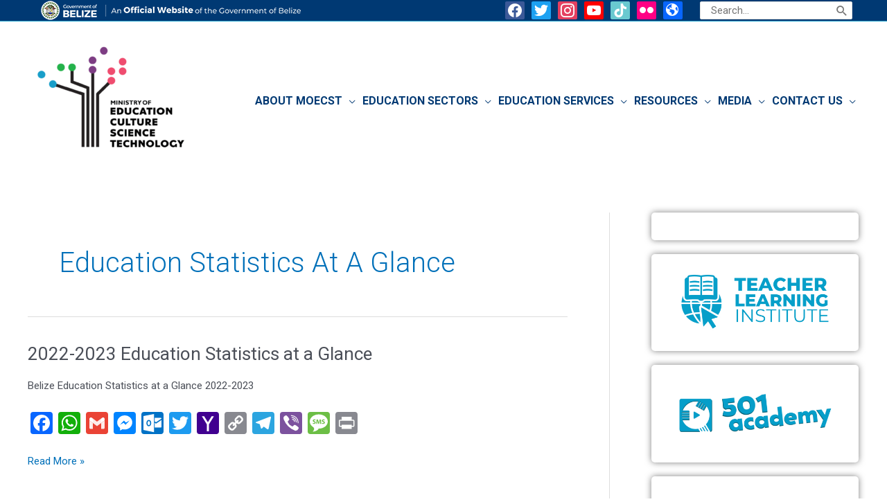

--- FILE ---
content_type: text/html; charset=UTF-8
request_url: https://www.moecst.gov.bz/document-category/education-statistics-at-a-glance/
body_size: 42617
content:
<!DOCTYPE html>
<html lang="en-US">
<head>
<meta charset="UTF-8">
<meta name="viewport" content="width=device-width, initial-scale=1">
	 <link rel="profile" href="https://gmpg.org/xfn/11"> 
	 <meta name='robots' content='index, follow, max-image-preview:large, max-snippet:-1, max-video-preview:-1' />

	<!-- This site is optimized with the Yoast SEO plugin v22.8 - https://yoast.com/wordpress/plugins/seo/ -->
	<title>Education Statistics at a Glance Archives - Ministry of Education, Culture, Science and Technology</title>
	<link rel="canonical" href="https://www.moecst.gov.bz/document-category/statistics/education-statistics-at-a-glance/" />
	<meta property="og:locale" content="en_US" />
	<meta property="og:type" content="article" />
	<meta property="og:title" content="Education Statistics at a Glance Archives - Ministry of Education, Culture, Science and Technology" />
	<meta property="og:url" content="https://www.moecst.gov.bz/document-category/statistics/education-statistics-at-a-glance/" />
	<meta property="og:site_name" content="Ministry of Education, Culture, Science and Technology" />
	<meta name="twitter:card" content="summary_large_image" />
	<meta name="twitter:site" content="@belizemoecst" />
	<script type="application/ld+json" class="yoast-schema-graph">{"@context":"https://schema.org","@graph":[{"@type":"CollectionPage","@id":"https://www.moecst.gov.bz/document-category/statistics/education-statistics-at-a-glance/","url":"https://www.moecst.gov.bz/document-category/statistics/education-statistics-at-a-glance/","name":"Education Statistics at a Glance Archives - Ministry of Education, Culture, Science and Technology","isPartOf":{"@id":"https://www.moecst.gov.bz/#website"},"breadcrumb":{"@id":"https://www.moecst.gov.bz/document-category/statistics/education-statistics-at-a-glance/#breadcrumb"},"inLanguage":"en-US"},{"@type":"BreadcrumbList","@id":"https://www.moecst.gov.bz/document-category/statistics/education-statistics-at-a-glance/#breadcrumb","itemListElement":[{"@type":"ListItem","position":1,"name":"Home","item":"https://www.moecst.gov.bz/"},{"@type":"ListItem","position":2,"name":"Statistics","item":"https://www.moecst.gov.bz/document-category/statistics/"},{"@type":"ListItem","position":3,"name":"Education Statistics at a Glance"}]},{"@type":"WebSite","@id":"https://www.moecst.gov.bz/#website","url":"https://www.moecst.gov.bz/","name":"Ministry of Education, Culture, Science and Technology","description":"Making Education Work for Belize!","publisher":{"@id":"https://www.moecst.gov.bz/#organization"},"potentialAction":[{"@type":"SearchAction","target":{"@type":"EntryPoint","urlTemplate":"https://www.moecst.gov.bz/?s={search_term_string}"},"query-input":"required name=search_term_string"}],"inLanguage":"en-US"},{"@type":"Organization","@id":"https://www.moecst.gov.bz/#organization","name":"Ministry of Education, Culture, Science and Technology","url":"https://www.moecst.gov.bz/","logo":{"@type":"ImageObject","inLanguage":"en-US","@id":"https://www.moecst.gov.bz/#/schema/logo/image/","url":"https://www.moecst.gov.bz/wp-content/uploads/2021/08/MoECST-Logo.png","contentUrl":"https://www.moecst.gov.bz/wp-content/uploads/2021/08/MoECST-Logo.png","width":1088,"height":747,"caption":"Ministry of Education, Culture, Science and Technology"},"image":{"@id":"https://www.moecst.gov.bz/#/schema/logo/image/"},"sameAs":["https://www.facebook.com/belizemoecst","https://x.com/belizemoecst","https://www.instagram.com/belizemoecst","https://www.youtube.com/channel/UCYGbqmsogsjHh7rmhdjyr6Q"]}]}</script>
	<!-- / Yoast SEO plugin. -->


<link rel='dns-prefetch' href='//static.addtoany.com' />
<link rel='dns-prefetch' href='//www.googletagmanager.com' />
<link rel="alternate" type="application/rss+xml" title="Ministry of Education, Culture, Science and Technology &raquo; Feed" href="https://www.moecst.gov.bz/feed/" />
<link rel="alternate" type="application/rss+xml" title="Ministry of Education, Culture, Science and Technology &raquo; Comments Feed" href="https://www.moecst.gov.bz/comments/feed/" />
<link rel="alternate" type="application/rss+xml" title="Ministry of Education, Culture, Science and Technology &raquo; Education Statistics at a Glance Document Category Feed" href="https://www.moecst.gov.bz/document-category/statistics/education-statistics-at-a-glance/feed/" />
<style id='wp-img-auto-sizes-contain-inline-css'>
img:is([sizes=auto i],[sizes^="auto," i]){contain-intrinsic-size:3000px 1500px}
/*# sourceURL=wp-img-auto-sizes-contain-inline-css */
</style>
<link rel='stylesheet' id='wp-block-library-css' href='https://www.moecst.gov.bz/wp-includes/css/dist/block-library/style.min.css?ver=6.9' media='all' />
<link rel='stylesheet' id='wpzoom-social-icons-block-style-css' href='https://www.moecst.gov.bz/wp-content/plugins/social-icons-widget-by-wpzoom/block/dist/style-wpzoom-social-icons.css?ver=4.2.18' media='all' />
<style id='global-styles-inline-css'>
:root{--wp--preset--aspect-ratio--square: 1;--wp--preset--aspect-ratio--4-3: 4/3;--wp--preset--aspect-ratio--3-4: 3/4;--wp--preset--aspect-ratio--3-2: 3/2;--wp--preset--aspect-ratio--2-3: 2/3;--wp--preset--aspect-ratio--16-9: 16/9;--wp--preset--aspect-ratio--9-16: 9/16;--wp--preset--color--black: #000000;--wp--preset--color--cyan-bluish-gray: #abb8c3;--wp--preset--color--white: #ffffff;--wp--preset--color--pale-pink: #f78da7;--wp--preset--color--vivid-red: #cf2e2e;--wp--preset--color--luminous-vivid-orange: #ff6900;--wp--preset--color--luminous-vivid-amber: #fcb900;--wp--preset--color--light-green-cyan: #7bdcb5;--wp--preset--color--vivid-green-cyan: #00d084;--wp--preset--color--pale-cyan-blue: #8ed1fc;--wp--preset--color--vivid-cyan-blue: #0693e3;--wp--preset--color--vivid-purple: #9b51e0;--wp--preset--color--ast-global-color-0: var(--ast-global-color-0);--wp--preset--color--ast-global-color-1: var(--ast-global-color-1);--wp--preset--color--ast-global-color-2: var(--ast-global-color-2);--wp--preset--color--ast-global-color-3: var(--ast-global-color-3);--wp--preset--color--ast-global-color-4: var(--ast-global-color-4);--wp--preset--color--ast-global-color-5: var(--ast-global-color-5);--wp--preset--color--ast-global-color-6: var(--ast-global-color-6);--wp--preset--color--ast-global-color-7: var(--ast-global-color-7);--wp--preset--color--ast-global-color-8: var(--ast-global-color-8);--wp--preset--gradient--vivid-cyan-blue-to-vivid-purple: linear-gradient(135deg,rgb(6,147,227) 0%,rgb(155,81,224) 100%);--wp--preset--gradient--light-green-cyan-to-vivid-green-cyan: linear-gradient(135deg,rgb(122,220,180) 0%,rgb(0,208,130) 100%);--wp--preset--gradient--luminous-vivid-amber-to-luminous-vivid-orange: linear-gradient(135deg,rgb(252,185,0) 0%,rgb(255,105,0) 100%);--wp--preset--gradient--luminous-vivid-orange-to-vivid-red: linear-gradient(135deg,rgb(255,105,0) 0%,rgb(207,46,46) 100%);--wp--preset--gradient--very-light-gray-to-cyan-bluish-gray: linear-gradient(135deg,rgb(238,238,238) 0%,rgb(169,184,195) 100%);--wp--preset--gradient--cool-to-warm-spectrum: linear-gradient(135deg,rgb(74,234,220) 0%,rgb(151,120,209) 20%,rgb(207,42,186) 40%,rgb(238,44,130) 60%,rgb(251,105,98) 80%,rgb(254,248,76) 100%);--wp--preset--gradient--blush-light-purple: linear-gradient(135deg,rgb(255,206,236) 0%,rgb(152,150,240) 100%);--wp--preset--gradient--blush-bordeaux: linear-gradient(135deg,rgb(254,205,165) 0%,rgb(254,45,45) 50%,rgb(107,0,62) 100%);--wp--preset--gradient--luminous-dusk: linear-gradient(135deg,rgb(255,203,112) 0%,rgb(199,81,192) 50%,rgb(65,88,208) 100%);--wp--preset--gradient--pale-ocean: linear-gradient(135deg,rgb(255,245,203) 0%,rgb(182,227,212) 50%,rgb(51,167,181) 100%);--wp--preset--gradient--electric-grass: linear-gradient(135deg,rgb(202,248,128) 0%,rgb(113,206,126) 100%);--wp--preset--gradient--midnight: linear-gradient(135deg,rgb(2,3,129) 0%,rgb(40,116,252) 100%);--wp--preset--font-size--small: 13px;--wp--preset--font-size--medium: 20px;--wp--preset--font-size--large: 36px;--wp--preset--font-size--x-large: 42px;--wp--preset--spacing--20: 0.44rem;--wp--preset--spacing--30: 0.67rem;--wp--preset--spacing--40: 1rem;--wp--preset--spacing--50: 1.5rem;--wp--preset--spacing--60: 2.25rem;--wp--preset--spacing--70: 3.38rem;--wp--preset--spacing--80: 5.06rem;--wp--preset--shadow--natural: 6px 6px 9px rgba(0, 0, 0, 0.2);--wp--preset--shadow--deep: 12px 12px 50px rgba(0, 0, 0, 0.4);--wp--preset--shadow--sharp: 6px 6px 0px rgba(0, 0, 0, 0.2);--wp--preset--shadow--outlined: 6px 6px 0px -3px rgb(255, 255, 255), 6px 6px rgb(0, 0, 0);--wp--preset--shadow--crisp: 6px 6px 0px rgb(0, 0, 0);}:root { --wp--style--global--content-size: var(--wp--custom--ast-content-width-size);--wp--style--global--wide-size: var(--wp--custom--ast-wide-width-size); }:where(body) { margin: 0; }.wp-site-blocks > .alignleft { float: left; margin-right: 2em; }.wp-site-blocks > .alignright { float: right; margin-left: 2em; }.wp-site-blocks > .aligncenter { justify-content: center; margin-left: auto; margin-right: auto; }:where(.wp-site-blocks) > * { margin-block-start: 24px; margin-block-end: 0; }:where(.wp-site-blocks) > :first-child { margin-block-start: 0; }:where(.wp-site-blocks) > :last-child { margin-block-end: 0; }:root { --wp--style--block-gap: 24px; }:root :where(.is-layout-flow) > :first-child{margin-block-start: 0;}:root :where(.is-layout-flow) > :last-child{margin-block-end: 0;}:root :where(.is-layout-flow) > *{margin-block-start: 24px;margin-block-end: 0;}:root :where(.is-layout-constrained) > :first-child{margin-block-start: 0;}:root :where(.is-layout-constrained) > :last-child{margin-block-end: 0;}:root :where(.is-layout-constrained) > *{margin-block-start: 24px;margin-block-end: 0;}:root :where(.is-layout-flex){gap: 24px;}:root :where(.is-layout-grid){gap: 24px;}.is-layout-flow > .alignleft{float: left;margin-inline-start: 0;margin-inline-end: 2em;}.is-layout-flow > .alignright{float: right;margin-inline-start: 2em;margin-inline-end: 0;}.is-layout-flow > .aligncenter{margin-left: auto !important;margin-right: auto !important;}.is-layout-constrained > .alignleft{float: left;margin-inline-start: 0;margin-inline-end: 2em;}.is-layout-constrained > .alignright{float: right;margin-inline-start: 2em;margin-inline-end: 0;}.is-layout-constrained > .aligncenter{margin-left: auto !important;margin-right: auto !important;}.is-layout-constrained > :where(:not(.alignleft):not(.alignright):not(.alignfull)){max-width: var(--wp--style--global--content-size);margin-left: auto !important;margin-right: auto !important;}.is-layout-constrained > .alignwide{max-width: var(--wp--style--global--wide-size);}body .is-layout-flex{display: flex;}.is-layout-flex{flex-wrap: wrap;align-items: center;}.is-layout-flex > :is(*, div){margin: 0;}body .is-layout-grid{display: grid;}.is-layout-grid > :is(*, div){margin: 0;}body{padding-top: 0px;padding-right: 0px;padding-bottom: 0px;padding-left: 0px;}a:where(:not(.wp-element-button)){text-decoration: none;}:root :where(.wp-element-button, .wp-block-button__link){background-color: #32373c;border-width: 0;color: #fff;font-family: inherit;font-size: inherit;font-style: inherit;font-weight: inherit;letter-spacing: inherit;line-height: inherit;padding-top: calc(0.667em + 2px);padding-right: calc(1.333em + 2px);padding-bottom: calc(0.667em + 2px);padding-left: calc(1.333em + 2px);text-decoration: none;text-transform: inherit;}.has-black-color{color: var(--wp--preset--color--black) !important;}.has-cyan-bluish-gray-color{color: var(--wp--preset--color--cyan-bluish-gray) !important;}.has-white-color{color: var(--wp--preset--color--white) !important;}.has-pale-pink-color{color: var(--wp--preset--color--pale-pink) !important;}.has-vivid-red-color{color: var(--wp--preset--color--vivid-red) !important;}.has-luminous-vivid-orange-color{color: var(--wp--preset--color--luminous-vivid-orange) !important;}.has-luminous-vivid-amber-color{color: var(--wp--preset--color--luminous-vivid-amber) !important;}.has-light-green-cyan-color{color: var(--wp--preset--color--light-green-cyan) !important;}.has-vivid-green-cyan-color{color: var(--wp--preset--color--vivid-green-cyan) !important;}.has-pale-cyan-blue-color{color: var(--wp--preset--color--pale-cyan-blue) !important;}.has-vivid-cyan-blue-color{color: var(--wp--preset--color--vivid-cyan-blue) !important;}.has-vivid-purple-color{color: var(--wp--preset--color--vivid-purple) !important;}.has-ast-global-color-0-color{color: var(--wp--preset--color--ast-global-color-0) !important;}.has-ast-global-color-1-color{color: var(--wp--preset--color--ast-global-color-1) !important;}.has-ast-global-color-2-color{color: var(--wp--preset--color--ast-global-color-2) !important;}.has-ast-global-color-3-color{color: var(--wp--preset--color--ast-global-color-3) !important;}.has-ast-global-color-4-color{color: var(--wp--preset--color--ast-global-color-4) !important;}.has-ast-global-color-5-color{color: var(--wp--preset--color--ast-global-color-5) !important;}.has-ast-global-color-6-color{color: var(--wp--preset--color--ast-global-color-6) !important;}.has-ast-global-color-7-color{color: var(--wp--preset--color--ast-global-color-7) !important;}.has-ast-global-color-8-color{color: var(--wp--preset--color--ast-global-color-8) !important;}.has-black-background-color{background-color: var(--wp--preset--color--black) !important;}.has-cyan-bluish-gray-background-color{background-color: var(--wp--preset--color--cyan-bluish-gray) !important;}.has-white-background-color{background-color: var(--wp--preset--color--white) !important;}.has-pale-pink-background-color{background-color: var(--wp--preset--color--pale-pink) !important;}.has-vivid-red-background-color{background-color: var(--wp--preset--color--vivid-red) !important;}.has-luminous-vivid-orange-background-color{background-color: var(--wp--preset--color--luminous-vivid-orange) !important;}.has-luminous-vivid-amber-background-color{background-color: var(--wp--preset--color--luminous-vivid-amber) !important;}.has-light-green-cyan-background-color{background-color: var(--wp--preset--color--light-green-cyan) !important;}.has-vivid-green-cyan-background-color{background-color: var(--wp--preset--color--vivid-green-cyan) !important;}.has-pale-cyan-blue-background-color{background-color: var(--wp--preset--color--pale-cyan-blue) !important;}.has-vivid-cyan-blue-background-color{background-color: var(--wp--preset--color--vivid-cyan-blue) !important;}.has-vivid-purple-background-color{background-color: var(--wp--preset--color--vivid-purple) !important;}.has-ast-global-color-0-background-color{background-color: var(--wp--preset--color--ast-global-color-0) !important;}.has-ast-global-color-1-background-color{background-color: var(--wp--preset--color--ast-global-color-1) !important;}.has-ast-global-color-2-background-color{background-color: var(--wp--preset--color--ast-global-color-2) !important;}.has-ast-global-color-3-background-color{background-color: var(--wp--preset--color--ast-global-color-3) !important;}.has-ast-global-color-4-background-color{background-color: var(--wp--preset--color--ast-global-color-4) !important;}.has-ast-global-color-5-background-color{background-color: var(--wp--preset--color--ast-global-color-5) !important;}.has-ast-global-color-6-background-color{background-color: var(--wp--preset--color--ast-global-color-6) !important;}.has-ast-global-color-7-background-color{background-color: var(--wp--preset--color--ast-global-color-7) !important;}.has-ast-global-color-8-background-color{background-color: var(--wp--preset--color--ast-global-color-8) !important;}.has-black-border-color{border-color: var(--wp--preset--color--black) !important;}.has-cyan-bluish-gray-border-color{border-color: var(--wp--preset--color--cyan-bluish-gray) !important;}.has-white-border-color{border-color: var(--wp--preset--color--white) !important;}.has-pale-pink-border-color{border-color: var(--wp--preset--color--pale-pink) !important;}.has-vivid-red-border-color{border-color: var(--wp--preset--color--vivid-red) !important;}.has-luminous-vivid-orange-border-color{border-color: var(--wp--preset--color--luminous-vivid-orange) !important;}.has-luminous-vivid-amber-border-color{border-color: var(--wp--preset--color--luminous-vivid-amber) !important;}.has-light-green-cyan-border-color{border-color: var(--wp--preset--color--light-green-cyan) !important;}.has-vivid-green-cyan-border-color{border-color: var(--wp--preset--color--vivid-green-cyan) !important;}.has-pale-cyan-blue-border-color{border-color: var(--wp--preset--color--pale-cyan-blue) !important;}.has-vivid-cyan-blue-border-color{border-color: var(--wp--preset--color--vivid-cyan-blue) !important;}.has-vivid-purple-border-color{border-color: var(--wp--preset--color--vivid-purple) !important;}.has-ast-global-color-0-border-color{border-color: var(--wp--preset--color--ast-global-color-0) !important;}.has-ast-global-color-1-border-color{border-color: var(--wp--preset--color--ast-global-color-1) !important;}.has-ast-global-color-2-border-color{border-color: var(--wp--preset--color--ast-global-color-2) !important;}.has-ast-global-color-3-border-color{border-color: var(--wp--preset--color--ast-global-color-3) !important;}.has-ast-global-color-4-border-color{border-color: var(--wp--preset--color--ast-global-color-4) !important;}.has-ast-global-color-5-border-color{border-color: var(--wp--preset--color--ast-global-color-5) !important;}.has-ast-global-color-6-border-color{border-color: var(--wp--preset--color--ast-global-color-6) !important;}.has-ast-global-color-7-border-color{border-color: var(--wp--preset--color--ast-global-color-7) !important;}.has-ast-global-color-8-border-color{border-color: var(--wp--preset--color--ast-global-color-8) !important;}.has-vivid-cyan-blue-to-vivid-purple-gradient-background{background: var(--wp--preset--gradient--vivid-cyan-blue-to-vivid-purple) !important;}.has-light-green-cyan-to-vivid-green-cyan-gradient-background{background: var(--wp--preset--gradient--light-green-cyan-to-vivid-green-cyan) !important;}.has-luminous-vivid-amber-to-luminous-vivid-orange-gradient-background{background: var(--wp--preset--gradient--luminous-vivid-amber-to-luminous-vivid-orange) !important;}.has-luminous-vivid-orange-to-vivid-red-gradient-background{background: var(--wp--preset--gradient--luminous-vivid-orange-to-vivid-red) !important;}.has-very-light-gray-to-cyan-bluish-gray-gradient-background{background: var(--wp--preset--gradient--very-light-gray-to-cyan-bluish-gray) !important;}.has-cool-to-warm-spectrum-gradient-background{background: var(--wp--preset--gradient--cool-to-warm-spectrum) !important;}.has-blush-light-purple-gradient-background{background: var(--wp--preset--gradient--blush-light-purple) !important;}.has-blush-bordeaux-gradient-background{background: var(--wp--preset--gradient--blush-bordeaux) !important;}.has-luminous-dusk-gradient-background{background: var(--wp--preset--gradient--luminous-dusk) !important;}.has-pale-ocean-gradient-background{background: var(--wp--preset--gradient--pale-ocean) !important;}.has-electric-grass-gradient-background{background: var(--wp--preset--gradient--electric-grass) !important;}.has-midnight-gradient-background{background: var(--wp--preset--gradient--midnight) !important;}.has-small-font-size{font-size: var(--wp--preset--font-size--small) !important;}.has-medium-font-size{font-size: var(--wp--preset--font-size--medium) !important;}.has-large-font-size{font-size: var(--wp--preset--font-size--large) !important;}.has-x-large-font-size{font-size: var(--wp--preset--font-size--x-large) !important;}
/*# sourceURL=global-styles-inline-css */
</style>

<link rel='stylesheet' id='astra-theme-css-css' href='https://www.moecst.gov.bz/wp-content/themes/astra/assets/css/minified/frontend.min.css?ver=4.7.0' media='all' />
<style id='astra-theme-css-inline-css'>
.ast-no-sidebar .entry-content .alignfull {margin-left: calc( -50vw + 50%);margin-right: calc( -50vw + 50%);max-width: 100vw;width: 100vw;}.ast-no-sidebar .entry-content .alignwide {margin-left: calc(-41vw + 50%);margin-right: calc(-41vw + 50%);max-width: unset;width: unset;}.ast-no-sidebar .entry-content .alignfull .alignfull,.ast-no-sidebar .entry-content .alignfull .alignwide,.ast-no-sidebar .entry-content .alignwide .alignfull,.ast-no-sidebar .entry-content .alignwide .alignwide,.ast-no-sidebar .entry-content .wp-block-column .alignfull,.ast-no-sidebar .entry-content .wp-block-column .alignwide{width: 100%;margin-left: auto;margin-right: auto;}.wp-block-gallery,.blocks-gallery-grid {margin: 0;}.wp-block-separator {max-width: 100px;}.wp-block-separator.is-style-wide,.wp-block-separator.is-style-dots {max-width: none;}.entry-content .has-2-columns .wp-block-column:first-child {padding-right: 10px;}.entry-content .has-2-columns .wp-block-column:last-child {padding-left: 10px;}@media (max-width: 782px) {.entry-content .wp-block-columns .wp-block-column {flex-basis: 100%;}.entry-content .has-2-columns .wp-block-column:first-child {padding-right: 0;}.entry-content .has-2-columns .wp-block-column:last-child {padding-left: 0;}}body .entry-content .wp-block-latest-posts {margin-left: 0;}body .entry-content .wp-block-latest-posts li {list-style: none;}.ast-no-sidebar .ast-container .entry-content .wp-block-latest-posts {margin-left: 0;}.ast-header-break-point .entry-content .alignwide {margin-left: auto;margin-right: auto;}.entry-content .blocks-gallery-item img {margin-bottom: auto;}.wp-block-pullquote {border-top: 4px solid #555d66;border-bottom: 4px solid #555d66;color: #40464d;}:root{--ast-post-nav-space:0;--ast-container-default-xlg-padding:6.67em;--ast-container-default-lg-padding:5.67em;--ast-container-default-slg-padding:4.34em;--ast-container-default-md-padding:3.34em;--ast-container-default-sm-padding:6.67em;--ast-container-default-xs-padding:2.4em;--ast-container-default-xxs-padding:1.4em;--ast-code-block-background:#EEEEEE;--ast-comment-inputs-background:#FAFAFA;--ast-normal-container-width:1200px;--ast-narrow-container-width:750px;--ast-blog-title-font-weight:normal;--ast-blog-meta-weight:inherit;}html{font-size:93.75%;}a,.page-title{color:var(--ast-global-color-0);}a:hover,a:focus{color:var(--ast-global-color-1);}body,button,input,select,textarea,.ast-button,.ast-custom-button{font-family:-apple-system,BlinkMacSystemFont,Segoe UI,Roboto,Oxygen-Sans,Ubuntu,Cantarell,Helvetica Neue,sans-serif;font-weight:inherit;font-size:15px;font-size:1rem;line-height:var(--ast-body-line-height,1.65em);}blockquote{color:var(--ast-global-color-3);}.site-title{font-size:35px;font-size:2.3333333333333rem;display:none;}header .custom-logo-link img{max-width:220px;width:220px;}.astra-logo-svg{width:220px;}.site-header .site-description{font-size:15px;font-size:1rem;display:none;}.entry-title{font-size:26px;font-size:1.7333333333333rem;}.archive .ast-article-post .ast-article-inner,.blog .ast-article-post .ast-article-inner,.archive .ast-article-post .ast-article-inner:hover,.blog .ast-article-post .ast-article-inner:hover{overflow:hidden;}h1,.entry-content h1{font-size:40px;font-size:2.6666666666667rem;line-height:1.4em;}h2,.entry-content h2{font-size:32px;font-size:2.1333333333333rem;line-height:1.3em;}h3,.entry-content h3{font-size:26px;font-size:1.7333333333333rem;line-height:1.3em;}h4,.entry-content h4{font-size:24px;font-size:1.6rem;line-height:1.2em;}h5,.entry-content h5{font-size:20px;font-size:1.3333333333333rem;line-height:1.2em;}h6,.entry-content h6{font-size:16px;font-size:1.0666666666667rem;line-height:1.25em;}::selection{background-color:var(--ast-global-color-0);color:#ffffff;}body,h1,.entry-title a,.entry-content h1,h2,.entry-content h2,h3,.entry-content h3,h4,.entry-content h4,h5,.entry-content h5,h6,.entry-content h6{color:var(--ast-global-color-3);}.tagcloud a:hover,.tagcloud a:focus,.tagcloud a.current-item{color:#ffffff;border-color:var(--ast-global-color-0);background-color:var(--ast-global-color-0);}input:focus,input[type="text"]:focus,input[type="email"]:focus,input[type="url"]:focus,input[type="password"]:focus,input[type="reset"]:focus,input[type="search"]:focus,textarea:focus{border-color:var(--ast-global-color-0);}input[type="radio"]:checked,input[type=reset],input[type="checkbox"]:checked,input[type="checkbox"]:hover:checked,input[type="checkbox"]:focus:checked,input[type=range]::-webkit-slider-thumb{border-color:var(--ast-global-color-0);background-color:var(--ast-global-color-0);box-shadow:none;}.site-footer a:hover + .post-count,.site-footer a:focus + .post-count{background:var(--ast-global-color-0);border-color:var(--ast-global-color-0);}.single .nav-links .nav-previous,.single .nav-links .nav-next{color:var(--ast-global-color-0);}.entry-meta,.entry-meta *{line-height:1.45;color:var(--ast-global-color-0);}.entry-meta a:not(.ast-button):hover,.entry-meta a:not(.ast-button):hover *,.entry-meta a:not(.ast-button):focus,.entry-meta a:not(.ast-button):focus *,.page-links > .page-link,.page-links .page-link:hover,.post-navigation a:hover{color:var(--ast-global-color-1);}#cat option,.secondary .calendar_wrap thead a,.secondary .calendar_wrap thead a:visited{color:var(--ast-global-color-0);}.secondary .calendar_wrap #today,.ast-progress-val span{background:var(--ast-global-color-0);}.secondary a:hover + .post-count,.secondary a:focus + .post-count{background:var(--ast-global-color-0);border-color:var(--ast-global-color-0);}.calendar_wrap #today > a{color:#ffffff;}.page-links .page-link,.single .post-navigation a{color:var(--ast-global-color-0);}.ast-search-menu-icon .search-form button.search-submit{padding:0 4px;}.ast-search-menu-icon form.search-form{padding-right:0;}.ast-search-menu-icon.slide-search input.search-field{width:0;}.ast-header-search .ast-search-menu-icon.ast-dropdown-active .search-form,.ast-header-search .ast-search-menu-icon.ast-dropdown-active .search-field:focus{transition:all 0.2s;}.search-form input.search-field:focus{outline:none;}.widget-title,.widget .wp-block-heading{font-size:21px;font-size:1.4rem;color:var(--ast-global-color-3);}.single .ast-author-details .author-title{color:var(--ast-global-color-1);}#secondary,#secondary button,#secondary input,#secondary select,#secondary textarea{font-size:15px;font-size:1rem;}.ast-search-menu-icon.slide-search a:focus-visible:focus-visible,.astra-search-icon:focus-visible,#close:focus-visible,a:focus-visible,.ast-menu-toggle:focus-visible,.site .skip-link:focus-visible,.wp-block-loginout input:focus-visible,.wp-block-search.wp-block-search__button-inside .wp-block-search__inside-wrapper,.ast-header-navigation-arrow:focus-visible,.woocommerce .wc-proceed-to-checkout > .checkout-button:focus-visible,.woocommerce .woocommerce-MyAccount-navigation ul li a:focus-visible,.ast-orders-table__row .ast-orders-table__cell:focus-visible,.woocommerce .woocommerce-order-details .order-again > .button:focus-visible,.woocommerce .woocommerce-message a.button.wc-forward:focus-visible,.woocommerce #minus_qty:focus-visible,.woocommerce #plus_qty:focus-visible,a#ast-apply-coupon:focus-visible,.woocommerce .woocommerce-info a:focus-visible,.woocommerce .astra-shop-summary-wrap a:focus-visible,.woocommerce a.wc-forward:focus-visible,#ast-apply-coupon:focus-visible,.woocommerce-js .woocommerce-mini-cart-item a.remove:focus-visible,#close:focus-visible,.button.search-submit:focus-visible,#search_submit:focus,.normal-search:focus-visible,.ast-header-account-wrap:focus-visible{outline-style:dotted;outline-color:inherit;outline-width:thin;}input:focus,input[type="text"]:focus,input[type="email"]:focus,input[type="url"]:focus,input[type="password"]:focus,input[type="reset"]:focus,input[type="search"]:focus,input[type="number"]:focus,textarea:focus,.wp-block-search__input:focus,[data-section="section-header-mobile-trigger"] .ast-button-wrap .ast-mobile-menu-trigger-minimal:focus,.ast-mobile-popup-drawer.active .menu-toggle-close:focus,.woocommerce-ordering select.orderby:focus,#ast-scroll-top:focus,#coupon_code:focus,.woocommerce-page #comment:focus,.woocommerce #reviews #respond input#submit:focus,.woocommerce a.add_to_cart_button:focus,.woocommerce .button.single_add_to_cart_button:focus,.woocommerce .woocommerce-cart-form button:focus,.woocommerce .woocommerce-cart-form__cart-item .quantity .qty:focus,.woocommerce .woocommerce-billing-fields .woocommerce-billing-fields__field-wrapper .woocommerce-input-wrapper > .input-text:focus,.woocommerce #order_comments:focus,.woocommerce #place_order:focus,.woocommerce .woocommerce-address-fields .woocommerce-address-fields__field-wrapper .woocommerce-input-wrapper > .input-text:focus,.woocommerce .woocommerce-MyAccount-content form button:focus,.woocommerce .woocommerce-MyAccount-content .woocommerce-EditAccountForm .woocommerce-form-row .woocommerce-Input.input-text:focus,.woocommerce .ast-woocommerce-container .woocommerce-pagination ul.page-numbers li a:focus,body #content .woocommerce form .form-row .select2-container--default .select2-selection--single:focus,#ast-coupon-code:focus,.woocommerce.woocommerce-js .quantity input[type=number]:focus,.woocommerce-js .woocommerce-mini-cart-item .quantity input[type=number]:focus,.woocommerce p#ast-coupon-trigger:focus{border-style:dotted;border-color:inherit;border-width:thin;}input{outline:none;}.ast-logo-title-inline .site-logo-img{padding-right:1em;}.site-logo-img img{ transition:all 0.2s linear;}body .ast-oembed-container *{position:absolute;top:0;width:100%;height:100%;left:0;}body .wp-block-embed-pocket-casts .ast-oembed-container *{position:unset;}.ast-single-post-featured-section + article {margin-top: 2em;}.site-content .ast-single-post-featured-section img {width: 100%;overflow: hidden;object-fit: cover;}.site > .ast-single-related-posts-container {margin-top: 0;}@media (min-width: 922px) {.ast-desktop .ast-container--narrow {max-width: var(--ast-narrow-container-width);margin: 0 auto;}}#secondary {margin: 4em 0 2.5em;word-break: break-word;line-height: 2;}#secondary li {margin-bottom: 0.25em;}#secondary li:last-child {margin-bottom: 0;}@media (max-width: 768px) {.js_active .ast-plain-container.ast-single-post #secondary {margin-top: 1.5em;}}.ast-separate-container.ast-two-container #secondary .widget {background-color: #fff;padding: 2em;margin-bottom: 2em;}@media (min-width: 993px) {.ast-left-sidebar #secondary {padding-right: 60px;}.ast-right-sidebar #secondary {padding-left: 60px;}}@media (max-width: 993px) {.ast-right-sidebar #secondary {padding-left: 30px;}.ast-left-sidebar #secondary {padding-right: 30px;}}@media (max-width:921.9px){#ast-desktop-header{display:none;}}@media (min-width:922px){#ast-mobile-header{display:none;}}.wp-block-buttons.aligncenter{justify-content:center;}@media (min-width:1200px){.wp-block-group .has-background{padding:20px;}}@media (min-width:1200px){.ast-plain-container.ast-right-sidebar .entry-content .wp-block-group.alignwide,.ast-plain-container.ast-left-sidebar .entry-content .wp-block-group.alignwide,.ast-plain-container.ast-right-sidebar .entry-content .wp-block-group.alignfull,.ast-plain-container.ast-left-sidebar .entry-content .wp-block-group.alignfull{padding-left:20px;padding-right:20px;}}@media (min-width:1200px){.wp-block-cover-image.alignwide .wp-block-cover__inner-container,.wp-block-cover.alignwide .wp-block-cover__inner-container,.wp-block-cover-image.alignfull .wp-block-cover__inner-container,.wp-block-cover.alignfull .wp-block-cover__inner-container{width:100%;}}.wp-block-columns{margin-bottom:unset;}.wp-block-image.size-full{margin:2rem 0;}.wp-block-separator.has-background{padding:0;}.wp-block-gallery{margin-bottom:1.6em;}.wp-block-group{padding-top:4em;padding-bottom:4em;}.wp-block-group__inner-container .wp-block-columns:last-child,.wp-block-group__inner-container :last-child,.wp-block-table table{margin-bottom:0;}.blocks-gallery-grid{width:100%;}.wp-block-navigation-link__content{padding:5px 0;}.wp-block-group .wp-block-group .has-text-align-center,.wp-block-group .wp-block-column .has-text-align-center{max-width:100%;}.has-text-align-center{margin:0 auto;}@media (min-width:1200px){.wp-block-cover__inner-container,.alignwide .wp-block-group__inner-container,.alignfull .wp-block-group__inner-container{max-width:1200px;margin:0 auto;}.wp-block-group.alignnone,.wp-block-group.aligncenter,.wp-block-group.alignleft,.wp-block-group.alignright,.wp-block-group.alignwide,.wp-block-columns.alignwide{margin:2rem 0 1rem 0;}}@media (max-width:1200px){.wp-block-group{padding:3em;}.wp-block-group .wp-block-group{padding:1.5em;}.wp-block-columns,.wp-block-column{margin:1rem 0;}}@media (min-width:921px){.wp-block-columns .wp-block-group{padding:2em;}}@media (max-width:544px){.wp-block-cover-image .wp-block-cover__inner-container,.wp-block-cover .wp-block-cover__inner-container{width:unset;}.wp-block-cover,.wp-block-cover-image{padding:2em 0;}.wp-block-group,.wp-block-cover{padding:2em;}.wp-block-media-text__media img,.wp-block-media-text__media video{width:unset;max-width:100%;}.wp-block-media-text.has-background .wp-block-media-text__content{padding:1em;}}.wp-block-image.aligncenter{margin-left:auto;margin-right:auto;}.wp-block-table.aligncenter{margin-left:auto;margin-right:auto;}@media (min-width:544px){.entry-content .wp-block-media-text.has-media-on-the-right .wp-block-media-text__content{padding:0 8% 0 0;}.entry-content .wp-block-media-text .wp-block-media-text__content{padding:0 0 0 8%;}.ast-plain-container .site-content .entry-content .has-custom-content-position.is-position-bottom-left > *,.ast-plain-container .site-content .entry-content .has-custom-content-position.is-position-bottom-right > *,.ast-plain-container .site-content .entry-content .has-custom-content-position.is-position-top-left > *,.ast-plain-container .site-content .entry-content .has-custom-content-position.is-position-top-right > *,.ast-plain-container .site-content .entry-content .has-custom-content-position.is-position-center-right > *,.ast-plain-container .site-content .entry-content .has-custom-content-position.is-position-center-left > *{margin:0;}}@media (max-width:544px){.entry-content .wp-block-media-text .wp-block-media-text__content{padding:8% 0;}.wp-block-media-text .wp-block-media-text__media img{width:auto;max-width:100%;}}.wp-block-buttons .wp-block-button.is-style-outline .wp-block-button__link.wp-element-button,.ast-outline-button,.wp-block-uagb-buttons-child .uagb-buttons-repeater.ast-outline-button{border-top-width:2px;border-right-width:2px;border-bottom-width:2px;border-left-width:2px;font-family:inherit;font-weight:inherit;line-height:1em;}.entry-content[ast-blocks-layout] > figure{margin-bottom:1em;}@media (max-width:921px){.ast-separate-container #primary,.ast-separate-container #secondary{padding:1.5em 0;}#primary,#secondary{padding:1.5em 0;margin:0;}.ast-left-sidebar #content > .ast-container{display:flex;flex-direction:column-reverse;width:100%;}.ast-separate-container .ast-article-post,.ast-separate-container .ast-article-single{padding:1.5em 2.14em;}.ast-author-box img.avatar{margin:20px 0 0 0;}}@media (max-width:921px){#secondary.secondary{padding-top:0;}.ast-separate-container.ast-right-sidebar #secondary{padding-left:1em;padding-right:1em;}.ast-separate-container.ast-two-container #secondary{padding-left:0;padding-right:0;}.ast-page-builder-template .entry-header #secondary,.ast-page-builder-template #secondary{margin-top:1.5em;}}@media (max-width:921px){.ast-right-sidebar #primary{padding-right:0;}.ast-page-builder-template.ast-left-sidebar #secondary,.ast-page-builder-template.ast-right-sidebar #secondary{padding-right:20px;padding-left:20px;}.ast-right-sidebar #secondary,.ast-left-sidebar #primary{padding-left:0;}.ast-left-sidebar #secondary{padding-right:0;}}@media (min-width:922px){.ast-separate-container.ast-right-sidebar #primary,.ast-separate-container.ast-left-sidebar #primary{border:0;}.search-no-results.ast-separate-container #primary{margin-bottom:4em;}}@media (min-width:922px){.ast-right-sidebar #primary{border-right:1px solid var(--ast-border-color);}.ast-left-sidebar #primary{border-left:1px solid var(--ast-border-color);}.ast-right-sidebar #secondary{border-left:1px solid var(--ast-border-color);margin-left:-1px;}.ast-left-sidebar #secondary{border-right:1px solid var(--ast-border-color);margin-right:-1px;}.ast-separate-container.ast-two-container.ast-right-sidebar #secondary{padding-left:30px;padding-right:0;}.ast-separate-container.ast-two-container.ast-left-sidebar #secondary{padding-right:30px;padding-left:0;}.ast-separate-container.ast-right-sidebar #secondary,.ast-separate-container.ast-left-sidebar #secondary{border:0;margin-left:auto;margin-right:auto;}.ast-separate-container.ast-two-container #secondary .widget:last-child{margin-bottom:0;}}.elementor-button-wrapper .elementor-button{border-style:solid;text-decoration:none;border-top-width:0;border-right-width:0;border-left-width:0;border-bottom-width:0;}body .elementor-button.elementor-size-sm,body .elementor-button.elementor-size-xs,body .elementor-button.elementor-size-md,body .elementor-button.elementor-size-lg,body .elementor-button.elementor-size-xl,body .elementor-button{padding-top:10px;padding-right:40px;padding-bottom:10px;padding-left:40px;}.elementor-button-wrapper .elementor-button{border-color:var(--ast-global-color-0);background-color:var(--ast-global-color-0);}.elementor-button-wrapper .elementor-button:hover,.elementor-button-wrapper .elementor-button:focus{color:#ffffff;background-color:var(--ast-global-color-1);border-color:var(--ast-global-color-1);}.wp-block-button .wp-block-button__link ,.elementor-button-wrapper .elementor-button,.elementor-button-wrapper .elementor-button:visited{color:#ffffff;}.elementor-button-wrapper .elementor-button{line-height:1em;}.wp-block-button .wp-block-button__link:hover,.wp-block-button .wp-block-button__link:focus{color:#ffffff;background-color:var(--ast-global-color-1);border-color:var(--ast-global-color-1);}.elementor-widget-heading h1.elementor-heading-title{line-height:1.4em;}.elementor-widget-heading h2.elementor-heading-title{line-height:1.3em;}.elementor-widget-heading h3.elementor-heading-title{line-height:1.3em;}.elementor-widget-heading h4.elementor-heading-title{line-height:1.2em;}.elementor-widget-heading h5.elementor-heading-title{line-height:1.2em;}.elementor-widget-heading h6.elementor-heading-title{line-height:1.25em;}.wp-block-button .wp-block-button__link{border-top-width:0;border-right-width:0;border-left-width:0;border-bottom-width:0;border-color:var(--ast-global-color-0);background-color:var(--ast-global-color-0);color:#ffffff;font-family:inherit;font-weight:inherit;line-height:1em;padding-top:10px;padding-right:40px;padding-bottom:10px;padding-left:40px;}.menu-toggle,button,.ast-button,.ast-custom-button,.button,input#submit,input[type="button"],input[type="submit"],input[type="reset"]{border-style:solid;border-top-width:0;border-right-width:0;border-left-width:0;border-bottom-width:0;color:#ffffff;border-color:var(--ast-global-color-0);background-color:var(--ast-global-color-0);padding-top:10px;padding-right:40px;padding-bottom:10px;padding-left:40px;font-family:inherit;font-weight:inherit;line-height:1em;}button:focus,.menu-toggle:hover,button:hover,.ast-button:hover,.ast-custom-button:hover .button:hover,.ast-custom-button:hover ,input[type=reset]:hover,input[type=reset]:focus,input#submit:hover,input#submit:focus,input[type="button"]:hover,input[type="button"]:focus,input[type="submit"]:hover,input[type="submit"]:focus{color:#ffffff;background-color:var(--ast-global-color-1);border-color:var(--ast-global-color-1);}@media (max-width:921px){.ast-mobile-header-stack .main-header-bar .ast-search-menu-icon{display:inline-block;}.ast-header-break-point.ast-header-custom-item-outside .ast-mobile-header-stack .main-header-bar .ast-search-icon{margin:0;}.ast-comment-avatar-wrap img{max-width:2.5em;}.ast-comment-meta{padding:0 1.8888em 1.3333em;}.ast-separate-container .ast-comment-list li.depth-1{padding:1.5em 2.14em;}.ast-separate-container .comment-respond{padding:2em 2.14em;}}@media (min-width:544px){.ast-container{max-width:100%;}}@media (max-width:544px){.ast-separate-container .ast-article-post,.ast-separate-container .ast-article-single,.ast-separate-container .comments-title,.ast-separate-container .ast-archive-description{padding:1.5em 1em;}.ast-separate-container #content .ast-container{padding-left:0.54em;padding-right:0.54em;}.ast-separate-container .ast-comment-list .bypostauthor{padding:.5em;}.ast-search-menu-icon.ast-dropdown-active .search-field{width:170px;}.ast-separate-container #secondary{padding-top:0;}.ast-separate-container.ast-two-container #secondary .widget{margin-bottom:1.5em;padding-left:1em;padding-right:1em;}}.ast-no-sidebar.ast-separate-container .entry-content .alignfull {margin-left: -6.67em;margin-right: -6.67em;width: auto;}@media (max-width: 1200px) {.ast-no-sidebar.ast-separate-container .entry-content .alignfull {margin-left: -2.4em;margin-right: -2.4em;}}@media (max-width: 768px) {.ast-no-sidebar.ast-separate-container .entry-content .alignfull {margin-left: -2.14em;margin-right: -2.14em;}}@media (max-width: 544px) {.ast-no-sidebar.ast-separate-container .entry-content .alignfull {margin-left: -1em;margin-right: -1em;}}.ast-no-sidebar.ast-separate-container .entry-content .alignwide {margin-left: -20px;margin-right: -20px;}.ast-no-sidebar.ast-separate-container .entry-content .wp-block-column .alignfull,.ast-no-sidebar.ast-separate-container .entry-content .wp-block-column .alignwide {margin-left: auto;margin-right: auto;width: 100%;}@media (max-width:921px){.site-title{display:none;}.site-header .site-description{display:none;}h1,.entry-content h1{font-size:30px;}h2,.entry-content h2{font-size:25px;}h3,.entry-content h3{font-size:20px;}}@media (max-width:544px){.site-title{display:none;}.site-header .site-description{display:none;}h1,.entry-content h1{font-size:30px;}h2,.entry-content h2{font-size:25px;}h3,.entry-content h3{font-size:20px;}}@media (max-width:921px){html{font-size:85.5%;}}@media (max-width:544px){html{font-size:85.5%;}}@media (min-width:922px){.ast-container{max-width:1240px;}}@font-face {font-family: "Astra";src: url(https://www.moecst.gov.bz/wp-content/themes/astra/assets/fonts/astra.woff) format("woff"),url(https://www.moecst.gov.bz/wp-content/themes/astra/assets/fonts/astra.ttf) format("truetype"),url(https://www.moecst.gov.bz/wp-content/themes/astra/assets/fonts/astra.svg#astra) format("svg");font-weight: normal;font-style: normal;font-display: fallback;}.ast-blog-layout-6-grid .ast-blog-featured-section:before {content: "";}.cat-links.badge a,.tags-links.badge a {padding: 4px 8px;border-radius: 3px;font-weight: 400;}.cat-links.underline a,.tags-links.underline a{text-decoration: underline;}@media (min-width:922px){.main-header-menu .sub-menu .menu-item.ast-left-align-sub-menu:hover > .sub-menu,.main-header-menu .sub-menu .menu-item.ast-left-align-sub-menu.focus > .sub-menu{margin-left:-0px;}}.site .comments-area{padding-bottom:3em;}.astra-icon-down_arrow::after {content: "\e900";font-family: Astra;}.astra-icon-close::after {content: "\e5cd";font-family: Astra;}.astra-icon-drag_handle::after {content: "\e25d";font-family: Astra;}.astra-icon-format_align_justify::after {content: "\e235";font-family: Astra;}.astra-icon-menu::after {content: "\e5d2";font-family: Astra;}.astra-icon-reorder::after {content: "\e8fe";font-family: Astra;}.astra-icon-search::after {content: "\e8b6";font-family: Astra;}.astra-icon-zoom_in::after {content: "\e56b";font-family: Astra;}.astra-icon-check-circle::after {content: "\e901";font-family: Astra;}.astra-icon-shopping-cart::after {content: "\f07a";font-family: Astra;}.astra-icon-shopping-bag::after {content: "\f290";font-family: Astra;}.astra-icon-shopping-basket::after {content: "\f291";font-family: Astra;}.astra-icon-circle-o::after {content: "\e903";font-family: Astra;}.astra-icon-certificate::after {content: "\e902";font-family: Astra;}blockquote {padding: 1.2em;}:root .has-ast-global-color-0-color{color:var(--ast-global-color-0);}:root .has-ast-global-color-0-background-color{background-color:var(--ast-global-color-0);}:root .wp-block-button .has-ast-global-color-0-color{color:var(--ast-global-color-0);}:root .wp-block-button .has-ast-global-color-0-background-color{background-color:var(--ast-global-color-0);}:root .has-ast-global-color-1-color{color:var(--ast-global-color-1);}:root .has-ast-global-color-1-background-color{background-color:var(--ast-global-color-1);}:root .wp-block-button .has-ast-global-color-1-color{color:var(--ast-global-color-1);}:root .wp-block-button .has-ast-global-color-1-background-color{background-color:var(--ast-global-color-1);}:root .has-ast-global-color-2-color{color:var(--ast-global-color-2);}:root .has-ast-global-color-2-background-color{background-color:var(--ast-global-color-2);}:root .wp-block-button .has-ast-global-color-2-color{color:var(--ast-global-color-2);}:root .wp-block-button .has-ast-global-color-2-background-color{background-color:var(--ast-global-color-2);}:root .has-ast-global-color-3-color{color:var(--ast-global-color-3);}:root .has-ast-global-color-3-background-color{background-color:var(--ast-global-color-3);}:root .wp-block-button .has-ast-global-color-3-color{color:var(--ast-global-color-3);}:root .wp-block-button .has-ast-global-color-3-background-color{background-color:var(--ast-global-color-3);}:root .has-ast-global-color-4-color{color:var(--ast-global-color-4);}:root .has-ast-global-color-4-background-color{background-color:var(--ast-global-color-4);}:root .wp-block-button .has-ast-global-color-4-color{color:var(--ast-global-color-4);}:root .wp-block-button .has-ast-global-color-4-background-color{background-color:var(--ast-global-color-4);}:root .has-ast-global-color-5-color{color:var(--ast-global-color-5);}:root .has-ast-global-color-5-background-color{background-color:var(--ast-global-color-5);}:root .wp-block-button .has-ast-global-color-5-color{color:var(--ast-global-color-5);}:root .wp-block-button .has-ast-global-color-5-background-color{background-color:var(--ast-global-color-5);}:root .has-ast-global-color-6-color{color:var(--ast-global-color-6);}:root .has-ast-global-color-6-background-color{background-color:var(--ast-global-color-6);}:root .wp-block-button .has-ast-global-color-6-color{color:var(--ast-global-color-6);}:root .wp-block-button .has-ast-global-color-6-background-color{background-color:var(--ast-global-color-6);}:root .has-ast-global-color-7-color{color:var(--ast-global-color-7);}:root .has-ast-global-color-7-background-color{background-color:var(--ast-global-color-7);}:root .wp-block-button .has-ast-global-color-7-color{color:var(--ast-global-color-7);}:root .wp-block-button .has-ast-global-color-7-background-color{background-color:var(--ast-global-color-7);}:root .has-ast-global-color-8-color{color:var(--ast-global-color-8);}:root .has-ast-global-color-8-background-color{background-color:var(--ast-global-color-8);}:root .wp-block-button .has-ast-global-color-8-color{color:var(--ast-global-color-8);}:root .wp-block-button .has-ast-global-color-8-background-color{background-color:var(--ast-global-color-8);}:root{--ast-global-color-0:#0170B9;--ast-global-color-1:#3a3a3a;--ast-global-color-2:#3a3a3a;--ast-global-color-3:#4B4F58;--ast-global-color-4:#F5F5F5;--ast-global-color-5:#FFFFFF;--ast-global-color-6:#E5E5E5;--ast-global-color-7:#424242;--ast-global-color-8:#000000;}:root {--ast-border-color : #dddddd;}.ast-archive-entry-banner {-js-display: flex;display: flex;flex-direction: column;justify-content: center;text-align: center;position: relative;background: #eeeeee;}.ast-archive-entry-banner[data-banner-width-type="custom"] {margin: 0 auto;width: 100%;}.ast-archive-entry-banner[data-banner-layout="layout-1"] {background: inherit;padding: 20px 0;text-align: left;}body.archive .ast-archive-description{max-width:1200px;width:100%;text-align:left;padding-top:3em;padding-right:3em;padding-bottom:3em;padding-left:3em;}body.archive .ast-archive-description .ast-archive-title,body.archive .ast-archive-description .ast-archive-title *{font-size:40px;font-size:2.6666666666667rem;text-transform:capitalize;}body.archive .ast-archive-description > *:not(:last-child){margin-bottom:10px;}@media (max-width:921px){body.archive .ast-archive-description{text-align:left;}}@media (max-width:544px){body.archive .ast-archive-description{text-align:left;}}.ast-breadcrumbs .trail-browse,.ast-breadcrumbs .trail-items,.ast-breadcrumbs .trail-items li{display:inline-block;margin:0;padding:0;border:none;background:inherit;text-indent:0;text-decoration:none;}.ast-breadcrumbs .trail-browse{font-size:inherit;font-style:inherit;font-weight:inherit;color:inherit;}.ast-breadcrumbs .trail-items{list-style:none;}.trail-items li::after{padding:0 0.3em;content:"\00bb";}.trail-items li:last-of-type::after{display:none;}h1,.entry-content h1,h2,.entry-content h2,h3,.entry-content h3,h4,.entry-content h4,h5,.entry-content h5,h6,.entry-content h6{color:var(--ast-global-color-2);}@media (max-width:921px){.ast-builder-grid-row-container.ast-builder-grid-row-tablet-3-firstrow .ast-builder-grid-row > *:first-child,.ast-builder-grid-row-container.ast-builder-grid-row-tablet-3-lastrow .ast-builder-grid-row > *:last-child{grid-column:1 / -1;}}@media (max-width:544px){.ast-builder-grid-row-container.ast-builder-grid-row-mobile-3-firstrow .ast-builder-grid-row > *:first-child,.ast-builder-grid-row-container.ast-builder-grid-row-mobile-3-lastrow .ast-builder-grid-row > *:last-child{grid-column:1 / -1;}}.ast-builder-layout-element .ast-site-identity{margin-top:10px;margin-bottom:10px;margin-left:10px;margin-right:0px;}.ast-builder-layout-element[data-section="title_tagline"]{display:flex;}@media (max-width:921px){.ast-header-break-point .ast-builder-layout-element[data-section="title_tagline"]{display:flex;}}@media (max-width:544px){.ast-header-break-point .ast-builder-layout-element[data-section="title_tagline"]{display:flex;}}.ast-builder-menu-1{font-family:inherit;font-weight:700;text-transform:uppercase;}.ast-builder-menu-1 .menu-item > .menu-link{font-size:16px;font-size:1.0666666666667rem;color:#003973;padding-left:5px;padding-right:5px;}.ast-builder-menu-1 .menu-item > .ast-menu-toggle{color:#003973;}.ast-builder-menu-1 .menu-item:hover > .menu-link,.ast-builder-menu-1 .inline-on-mobile .menu-item:hover > .ast-menu-toggle{color:#003973;}.ast-builder-menu-1 .menu-item:hover > .ast-menu-toggle{color:#003973;}.ast-builder-menu-1 .sub-menu,.ast-builder-menu-1 .inline-on-mobile .sub-menu{border-top-width:0;border-bottom-width:0;border-right-width:0;border-left-width:0;border-color:var(--ast-global-color-0);border-style:solid;}.ast-builder-menu-1 .main-header-menu > .menu-item > .sub-menu,.ast-builder-menu-1 .main-header-menu > .menu-item > .astra-full-megamenu-wrapper{margin-top:10px;}.ast-desktop .ast-builder-menu-1 .main-header-menu > .menu-item > .sub-menu:before,.ast-desktop .ast-builder-menu-1 .main-header-menu > .menu-item > .astra-full-megamenu-wrapper:before{height:calc( 10px + 5px );}.ast-builder-menu-1 .menu-item.menu-item-has-children > .ast-menu-toggle{right:calc( 5px - 0.907em );}.ast-builder-menu-1 .main-header-menu,.ast-header-break-point .ast-builder-menu-1 .main-header-menu{margin-top:15px;}.ast-desktop .ast-builder-menu-1 .menu-item .sub-menu .menu-link{border-style:none;}@media (max-width:921px){.ast-header-break-point .ast-builder-menu-1 .menu-item.menu-item-has-children > .ast-menu-toggle{top:0;}.ast-builder-menu-1 .inline-on-mobile .menu-item.menu-item-has-children > .ast-menu-toggle{right:-15px;}.ast-builder-menu-1 .menu-item-has-children > .menu-link:after{content:unset;}.ast-builder-menu-1 .main-header-menu > .menu-item > .sub-menu,.ast-builder-menu-1 .main-header-menu > .menu-item > .astra-full-megamenu-wrapper{margin-top:0;}}@media (max-width:544px){.ast-header-break-point .ast-builder-menu-1 .menu-item.menu-item-has-children > .ast-menu-toggle{top:0;}.ast-builder-menu-1 .main-header-menu > .menu-item > .sub-menu,.ast-builder-menu-1 .main-header-menu > .menu-item > .astra-full-megamenu-wrapper{margin-top:0;}}.ast-builder-menu-1{display:flex;}@media (max-width:921px){.ast-header-break-point .ast-builder-menu-1{display:flex;}}@media (max-width:544px){.ast-header-break-point .ast-builder-menu-1{display:flex;}}.main-header-bar .main-header-bar-navigation .ast-search-icon {display: block;z-index: 4;position: relative;}.ast-search-icon .ast-icon {z-index: 4;}.ast-search-icon {z-index: 4;position: relative;line-height: normal;}.main-header-bar .ast-search-menu-icon .search-form {background-color: #ffffff;}.ast-search-menu-icon.ast-dropdown-active.slide-search .search-form {visibility: visible;opacity: 1;}.ast-search-menu-icon .search-form {border: 1px solid #e7e7e7;line-height: normal;padding: 0 3em 0 0;border-radius: 2px;display: inline-block;-webkit-backface-visibility: hidden;backface-visibility: hidden;position: relative;color: inherit;background-color: #fff;}.ast-search-menu-icon .astra-search-icon {-js-display: flex;display: flex;line-height: normal;}.ast-search-menu-icon .astra-search-icon:focus {outline: none;}.ast-search-menu-icon .search-field {border: none;background-color: transparent;transition: all .3s;border-radius: inherit;color: inherit;font-size: inherit;width: 0;color: #757575;}.ast-search-menu-icon .search-submit {display: none;background: none;border: none;font-size: 1.3em;color: #757575;}.ast-search-menu-icon.ast-dropdown-active {visibility: visible;opacity: 1;position: relative;}.ast-search-menu-icon.ast-dropdown-active .search-field,.ast-dropdown-active.ast-search-menu-icon.slide-search input.search-field {width: 235px;}.ast-header-search .ast-search-menu-icon.slide-search .search-form,.ast-header-search .ast-search-menu-icon.ast-inline-search .search-form {-js-display: flex;display: flex;align-items: center;}.ast-search-menu-icon.ast-inline-search .search-field {width : 100%;padding : 0.60em;padding-right : 5.5em;transition: all 0.2s;}.site-header-section-left .ast-search-menu-icon.slide-search .search-form {padding-left: 2em;padding-right: unset;left: -1em;right: unset;}.site-header-section-left .ast-search-menu-icon.slide-search .search-form .search-field {margin-right: unset;}.ast-search-menu-icon.slide-search .search-form {-webkit-backface-visibility: visible;backface-visibility: visible;visibility: hidden;opacity: 0;transition: all .2s;position: absolute;z-index: 3;right: -1em;top: 50%;transform: translateY(-50%);}.ast-header-search .ast-search-menu-icon .search-form .search-field:-ms-input-placeholder,.ast-header-search .ast-search-menu-icon .search-form .search-field:-ms-input-placeholder{opacity:0.5;}.ast-header-search .ast-search-menu-icon.slide-search .search-form,.ast-header-search .ast-search-menu-icon.ast-inline-search .search-form{-js-display:flex;display:flex;align-items:center;}.ast-builder-layout-element.ast-header-search{height:auto;}.ast-header-search .astra-search-icon{font-size:20px;}.ast-hfb-header .site-header-section > .ast-header-search,.ast-hfb-header .ast-header-search{margin-top:0px;margin-bottom:0px;margin-left:0px;margin-right:10px;}@media (max-width:921px){.ast-header-search .astra-search-icon{font-size:18px;}}@media (max-width:544px){.ast-header-search .astra-search-icon{font-size:18px;}}.ast-header-search{display:flex;}@media (max-width:921px){.ast-header-break-point .ast-header-search{display:flex;}}@media (max-width:544px){.ast-header-break-point .ast-header-search{display:flex;}}.header-widget-area[data-section="sidebar-widgets-header-widget-1"]{display:block;}@media (max-width:921px){.ast-header-break-point .header-widget-area[data-section="sidebar-widgets-header-widget-1"]{display:block;}}@media (max-width:544px){.ast-header-break-point .header-widget-area[data-section="sidebar-widgets-header-widget-1"]{display:block;}}.header-widget-area[data-section="sidebar-widgets-header-widget-3"]{display:block;}@media (max-width:921px){.ast-header-break-point .header-widget-area[data-section="sidebar-widgets-header-widget-3"]{display:block;}}@media (max-width:544px){.ast-header-break-point .header-widget-area[data-section="sidebar-widgets-header-widget-3"]{display:block;}}.site-below-footer-wrap{padding-top:20px;padding-bottom:20px;}.site-below-footer-wrap[data-section="section-below-footer-builder"]{background-color:#eeeeee;;min-height:80px;border-style:solid;border-width:0px;border-top-width:1px;border-top-color:var(--ast-global-color-6);}.site-below-footer-wrap[data-section="section-below-footer-builder"] .ast-builder-grid-row{max-width:1200px;min-height:80px;margin-left:auto;margin-right:auto;}.site-below-footer-wrap[data-section="section-below-footer-builder"] .ast-builder-grid-row,.site-below-footer-wrap[data-section="section-below-footer-builder"] .site-footer-section{align-items:flex-start;}.site-below-footer-wrap[data-section="section-below-footer-builder"].ast-footer-row-inline .site-footer-section{display:flex;margin-bottom:0;}.ast-builder-grid-row-full .ast-builder-grid-row{grid-template-columns:1fr;}@media (max-width:921px){.site-below-footer-wrap[data-section="section-below-footer-builder"].ast-footer-row-tablet-inline .site-footer-section{display:flex;margin-bottom:0;}.site-below-footer-wrap[data-section="section-below-footer-builder"].ast-footer-row-tablet-stack .site-footer-section{display:block;margin-bottom:10px;}.ast-builder-grid-row-container.ast-builder-grid-row-tablet-full .ast-builder-grid-row{grid-template-columns:1fr;}}@media (max-width:544px){.site-below-footer-wrap[data-section="section-below-footer-builder"].ast-footer-row-mobile-inline .site-footer-section{display:flex;margin-bottom:0;}.site-below-footer-wrap[data-section="section-below-footer-builder"].ast-footer-row-mobile-stack .site-footer-section{display:block;margin-bottom:10px;}.ast-builder-grid-row-container.ast-builder-grid-row-mobile-full .ast-builder-grid-row{grid-template-columns:1fr;}}.site-below-footer-wrap[data-section="section-below-footer-builder"]{display:grid;}@media (max-width:921px){.ast-header-break-point .site-below-footer-wrap[data-section="section-below-footer-builder"]{display:grid;}}@media (max-width:544px){.ast-header-break-point .site-below-footer-wrap[data-section="section-below-footer-builder"]{display:grid;}}.ast-footer-copyright{text-align:center;}.ast-footer-copyright {color:#3a3a3a;}@media (max-width:921px){.ast-footer-copyright{text-align:center;}}@media (max-width:544px){.ast-footer-copyright{text-align:center;}}.ast-footer-copyright.ast-builder-layout-element{display:flex;}@media (max-width:921px){.ast-header-break-point .ast-footer-copyright.ast-builder-layout-element{display:flex;}}@media (max-width:544px){.ast-header-break-point .ast-footer-copyright.ast-builder-layout-element{display:flex;}}.elementor-posts-container [CLASS*="ast-width-"]{width:100%;}.elementor-template-full-width .ast-container{display:block;}.elementor-screen-only,.screen-reader-text,.screen-reader-text span,.ui-helper-hidden-accessible{top:0 !important;}@media (max-width:544px){.elementor-element .elementor-wc-products .woocommerce[class*="columns-"] ul.products li.product{width:auto;margin:0;}.elementor-element .woocommerce .woocommerce-result-count{float:none;}}.ast-desktop .ast-mega-menu-enabled .ast-builder-menu-1 div:not( .astra-full-megamenu-wrapper) .sub-menu,.ast-builder-menu-1 .inline-on-mobile .sub-menu,.ast-desktop .ast-builder-menu-1 .astra-full-megamenu-wrapper,.ast-desktop .ast-builder-menu-1 .menu-item .sub-menu{box-shadow:0px 4px 10px -2px rgba(0,0,0,0.1);}.ast-desktop .ast-mobile-popup-drawer.active .ast-mobile-popup-inner{max-width:35%;}@media (max-width:921px){.ast-mobile-popup-drawer.active .ast-mobile-popup-inner{max-width:90%;}}@media (max-width:544px){.ast-mobile-popup-drawer.active .ast-mobile-popup-inner{max-width:90%;}}.ast-header-break-point .main-header-bar{border-bottom-width:1px;}@media (min-width:922px){.main-header-bar{border-bottom-width:1px;}}@media (min-width:922px){#primary{width:70%;}#secondary{width:30%;}}.main-header-menu .menu-item,#astra-footer-menu .menu-item,.main-header-bar .ast-masthead-custom-menu-items{-js-display:flex;display:flex;-webkit-box-pack:center;-webkit-justify-content:center;-moz-box-pack:center;-ms-flex-pack:center;justify-content:center;-webkit-box-orient:vertical;-webkit-box-direction:normal;-webkit-flex-direction:column;-moz-box-orient:vertical;-moz-box-direction:normal;-ms-flex-direction:column;flex-direction:column;}.main-header-menu > .menu-item > .menu-link,#astra-footer-menu > .menu-item > .menu-link{height:100%;-webkit-box-align:center;-webkit-align-items:center;-moz-box-align:center;-ms-flex-align:center;align-items:center;-js-display:flex;display:flex;}.main-header-menu .sub-menu .menu-item.menu-item-has-children > .menu-link:after{position:absolute;right:1em;top:50%;transform:translate(0,-50%) rotate(270deg);}.ast-header-break-point .main-header-bar .main-header-bar-navigation .page_item_has_children > .ast-menu-toggle::before,.ast-header-break-point .main-header-bar .main-header-bar-navigation .menu-item-has-children > .ast-menu-toggle::before,.ast-mobile-popup-drawer .main-header-bar-navigation .menu-item-has-children>.ast-menu-toggle::before,.ast-header-break-point .ast-mobile-header-wrap .main-header-bar-navigation .menu-item-has-children > .ast-menu-toggle::before{font-weight:bold;content:"\e900";font-family:Astra;text-decoration:inherit;display:inline-block;}.ast-header-break-point .main-navigation ul.sub-menu .menu-item .menu-link:before{content:"\e900";font-family:Astra;font-size:.65em;text-decoration:inherit;display:inline-block;transform:translate(0,-2px) rotateZ(270deg);margin-right:5px;}.widget_search .search-form:after{font-family:Astra;font-size:1.2em;font-weight:normal;content:"\e8b6";position:absolute;top:50%;right:15px;transform:translate(0,-50%);}.astra-search-icon::before{content:"\e8b6";font-family:Astra;font-style:normal;font-weight:normal;text-decoration:inherit;text-align:center;-webkit-font-smoothing:antialiased;-moz-osx-font-smoothing:grayscale;z-index:3;}.main-header-bar .main-header-bar-navigation .page_item_has_children > a:after,.main-header-bar .main-header-bar-navigation .menu-item-has-children > a:after,.menu-item-has-children .ast-header-navigation-arrow:after{content:"\e900";display:inline-block;font-family:Astra;font-size:.6rem;font-weight:bold;text-rendering:auto;-webkit-font-smoothing:antialiased;-moz-osx-font-smoothing:grayscale;margin-left:10px;line-height:normal;}.menu-item-has-children .sub-menu .ast-header-navigation-arrow:after{margin-left:0;}.ast-mobile-popup-drawer .main-header-bar-navigation .ast-submenu-expanded>.ast-menu-toggle::before{transform:rotateX(180deg);}.ast-header-break-point .main-header-bar-navigation .menu-item-has-children > .menu-link:after{display:none;}@media (min-width:922px){.ast-builder-menu .main-navigation > ul > li:last-child a{margin-right:0;}}.ast-separate-container .ast-article-inner{background-color:#ffffff;;background-image:none;;}@media (max-width:921px){.ast-separate-container .ast-article-inner{background-color:#ffffff;;background-image:none;;}}@media (max-width:544px){.ast-separate-container .ast-article-inner{background-color:#ffffff;;background-image:none;;}}.ast-separate-container .ast-article-single:not(.ast-related-post),.woocommerce.ast-separate-container .ast-woocommerce-container,.ast-separate-container .error-404,.ast-separate-container .no-results,.single.ast-separate-container.ast-author-meta,.ast-separate-container .related-posts-title-wrapper,.ast-separate-container .comments-count-wrapper,.ast-box-layout.ast-plain-container .site-content,.ast-padded-layout.ast-plain-container .site-content,.ast-separate-container .ast-archive-description,.ast-separate-container .comments-area .comment-respond,.ast-separate-container .comments-area .ast-comment-list li,.ast-separate-container .comments-area .comments-title{background-color:#ffffff;;background-image:none;;}@media (max-width:921px){.ast-separate-container .ast-article-single:not(.ast-related-post),.woocommerce.ast-separate-container .ast-woocommerce-container,.ast-separate-container .error-404,.ast-separate-container .no-results,.single.ast-separate-container.ast-author-meta,.ast-separate-container .related-posts-title-wrapper,.ast-separate-container .comments-count-wrapper,.ast-box-layout.ast-plain-container .site-content,.ast-padded-layout.ast-plain-container .site-content,.ast-separate-container .ast-archive-description{background-color:#ffffff;;background-image:none;;}}@media (max-width:544px){.ast-separate-container .ast-article-single:not(.ast-related-post),.woocommerce.ast-separate-container .ast-woocommerce-container,.ast-separate-container .error-404,.ast-separate-container .no-results,.single.ast-separate-container.ast-author-meta,.ast-separate-container .related-posts-title-wrapper,.ast-separate-container .comments-count-wrapper,.ast-box-layout.ast-plain-container .site-content,.ast-padded-layout.ast-plain-container .site-content,.ast-separate-container .ast-archive-description{background-color:#ffffff;;background-image:none;;}}.ast-separate-container.ast-two-container #secondary .widget{background-color:#ffffff;;background-image:none;;}@media (max-width:921px){.ast-separate-container.ast-two-container #secondary .widget{background-color:#ffffff;;background-image:none;;}}@media (max-width:544px){.ast-separate-container.ast-two-container #secondary .widget{background-color:#ffffff;;background-image:none;;}}#ast-scroll-top {display: none;position: fixed;text-align: center;cursor: pointer;z-index: 99;width: 2.1em;height: 2.1em;line-height: 2.1;color: #ffffff;border-radius: 2px;content: "";outline: inherit;}@media (min-width: 769px) {#ast-scroll-top {content: "769";}}#ast-scroll-top .ast-icon.icon-arrow svg {margin-left: 0px;vertical-align: middle;transform: translate(0,-20%) rotate(180deg);width: 1.6em;}.ast-scroll-to-top-right {right: 30px;bottom: 30px;}.ast-scroll-to-top-left {left: 30px;bottom: 30px;}#ast-scroll-top{background-color:var(--ast-global-color-0);font-size:25px;}.ast-scroll-top-icon::before{content:"\e900";font-family:Astra;text-decoration:inherit;}.ast-scroll-top-icon{transform:rotate(180deg);}@media (max-width:921px){#ast-scroll-top .ast-icon.icon-arrow svg{width:1em;}}.ast-mobile-header-content > *,.ast-desktop-header-content > * {padding: 10px 0;height: auto;}.ast-mobile-header-content > *:first-child,.ast-desktop-header-content > *:first-child {padding-top: 10px;}.ast-mobile-header-content > .ast-builder-menu,.ast-desktop-header-content > .ast-builder-menu {padding-top: 0;}.ast-mobile-header-content > *:last-child,.ast-desktop-header-content > *:last-child {padding-bottom: 0;}.ast-mobile-header-content .ast-search-menu-icon.ast-inline-search label,.ast-desktop-header-content .ast-search-menu-icon.ast-inline-search label {width: 100%;}.ast-desktop-header-content .main-header-bar-navigation .ast-submenu-expanded > .ast-menu-toggle::before {transform: rotateX(180deg);}#ast-desktop-header .ast-desktop-header-content,.ast-mobile-header-content .ast-search-icon,.ast-desktop-header-content .ast-search-icon,.ast-mobile-header-wrap .ast-mobile-header-content,.ast-main-header-nav-open.ast-popup-nav-open .ast-mobile-header-wrap .ast-mobile-header-content,.ast-main-header-nav-open.ast-popup-nav-open .ast-desktop-header-content {display: none;}.ast-main-header-nav-open.ast-header-break-point #ast-desktop-header .ast-desktop-header-content,.ast-main-header-nav-open.ast-header-break-point .ast-mobile-header-wrap .ast-mobile-header-content {display: block;}.ast-desktop .ast-desktop-header-content .astra-menu-animation-slide-up > .menu-item > .sub-menu,.ast-desktop .ast-desktop-header-content .astra-menu-animation-slide-up > .menu-item .menu-item > .sub-menu,.ast-desktop .ast-desktop-header-content .astra-menu-animation-slide-down > .menu-item > .sub-menu,.ast-desktop .ast-desktop-header-content .astra-menu-animation-slide-down > .menu-item .menu-item > .sub-menu,.ast-desktop .ast-desktop-header-content .astra-menu-animation-fade > .menu-item > .sub-menu,.ast-desktop .ast-desktop-header-content .astra-menu-animation-fade > .menu-item .menu-item > .sub-menu {opacity: 1;visibility: visible;}.ast-hfb-header.ast-default-menu-enable.ast-header-break-point .ast-mobile-header-wrap .ast-mobile-header-content .main-header-bar-navigation {width: unset;margin: unset;}.ast-mobile-header-content.content-align-flex-end .main-header-bar-navigation .menu-item-has-children > .ast-menu-toggle,.ast-desktop-header-content.content-align-flex-end .main-header-bar-navigation .menu-item-has-children > .ast-menu-toggle {left: calc( 20px - 0.907em);right: auto;}.ast-mobile-header-content .ast-search-menu-icon,.ast-mobile-header-content .ast-search-menu-icon.slide-search,.ast-desktop-header-content .ast-search-menu-icon,.ast-desktop-header-content .ast-search-menu-icon.slide-search {width: 100%;position: relative;display: block;right: auto;transform: none;}.ast-mobile-header-content .ast-search-menu-icon.slide-search .search-form,.ast-mobile-header-content .ast-search-menu-icon .search-form,.ast-desktop-header-content .ast-search-menu-icon.slide-search .search-form,.ast-desktop-header-content .ast-search-menu-icon .search-form {right: 0;visibility: visible;opacity: 1;position: relative;top: auto;transform: none;padding: 0;display: block;overflow: hidden;}.ast-mobile-header-content .ast-search-menu-icon.ast-inline-search .search-field,.ast-mobile-header-content .ast-search-menu-icon .search-field,.ast-desktop-header-content .ast-search-menu-icon.ast-inline-search .search-field,.ast-desktop-header-content .ast-search-menu-icon .search-field {width: 100%;padding-right: 5.5em;}.ast-mobile-header-content .ast-search-menu-icon .search-submit,.ast-desktop-header-content .ast-search-menu-icon .search-submit {display: block;position: absolute;height: 100%;top: 0;right: 0;padding: 0 1em;border-radius: 0;}.ast-hfb-header.ast-default-menu-enable.ast-header-break-point .ast-mobile-header-wrap .ast-mobile-header-content .main-header-bar-navigation ul .sub-menu .menu-link {padding-left: 30px;}.ast-hfb-header.ast-default-menu-enable.ast-header-break-point .ast-mobile-header-wrap .ast-mobile-header-content .main-header-bar-navigation .sub-menu .menu-item .menu-item .menu-link {padding-left: 40px;}.ast-mobile-popup-drawer.active .ast-mobile-popup-inner{background-color:#ffffff;;}.ast-mobile-header-wrap .ast-mobile-header-content,.ast-desktop-header-content{background-color:#ffffff;;}.ast-mobile-popup-content > *,.ast-mobile-header-content > *,.ast-desktop-popup-content > *,.ast-desktop-header-content > *{padding-top:0;padding-bottom:0;}.content-align-flex-start .ast-builder-layout-element{justify-content:flex-start;}.content-align-flex-start .main-header-menu{text-align:left;}.ast-mobile-popup-drawer.active .menu-toggle-close{color:#3a3a3a;}.ast-mobile-header-wrap .ast-primary-header-bar,.ast-primary-header-bar .site-primary-header-wrap{min-height:190px;}.ast-desktop .ast-primary-header-bar .main-header-menu > .menu-item{line-height:190px;}.ast-header-break-point #masthead .ast-mobile-header-wrap .ast-primary-header-bar,.ast-header-break-point #masthead .ast-mobile-header-wrap .ast-below-header-bar,.ast-header-break-point #masthead .ast-mobile-header-wrap .ast-above-header-bar{padding-left:20px;padding-right:20px;}.ast-header-break-point .ast-primary-header-bar{border-bottom-width:1px;border-bottom-color:#ffffff;border-bottom-style:solid;}@media (min-width:922px){.ast-primary-header-bar{border-bottom-width:1px;border-bottom-color:#ffffff;border-bottom-style:solid;}}.ast-primary-header-bar{background-color:#ffffff;;background-image:none;;}.ast-primary-header-bar{display:block;}@media (max-width:921px){.ast-header-break-point .ast-primary-header-bar{display:grid;}}@media (max-width:544px){.ast-header-break-point .ast-primary-header-bar{display:grid;}}[data-section="section-header-mobile-trigger"] .ast-button-wrap .ast-mobile-menu-trigger-minimal{color:var(--ast-global-color-0);border:none;background:transparent;}[data-section="section-header-mobile-trigger"] .ast-button-wrap .mobile-menu-toggle-icon .ast-mobile-svg{width:20px;height:20px;fill:var(--ast-global-color-0);}[data-section="section-header-mobile-trigger"] .ast-button-wrap .mobile-menu-wrap .mobile-menu{color:var(--ast-global-color-0);}.ast-builder-menu-mobile .main-navigation .menu-item.menu-item-has-children > .ast-menu-toggle{top:0;}.ast-builder-menu-mobile .main-navigation .menu-item-has-children > .menu-link:after{content:unset;}.ast-hfb-header .ast-builder-menu-mobile .main-navigation .main-header-menu,.ast-hfb-header .ast-builder-menu-mobile .main-navigation .main-header-menu,.ast-hfb-header .ast-mobile-header-content .ast-builder-menu-mobile .main-navigation .main-header-menu,.ast-hfb-header .ast-mobile-popup-content .ast-builder-menu-mobile .main-navigation .main-header-menu{border-top-width:1px;border-color:#eaeaea;}.ast-hfb-header .ast-builder-menu-mobile .main-navigation .menu-item .sub-menu .menu-link,.ast-hfb-header .ast-builder-menu-mobile .main-navigation .menu-item .menu-link,.ast-hfb-header .ast-builder-menu-mobile .main-navigation .menu-item .sub-menu .menu-link,.ast-hfb-header .ast-builder-menu-mobile .main-navigation .menu-item .menu-link,.ast-hfb-header .ast-mobile-header-content .ast-builder-menu-mobile .main-navigation .menu-item .sub-menu .menu-link,.ast-hfb-header .ast-mobile-header-content .ast-builder-menu-mobile .main-navigation .menu-item .menu-link,.ast-hfb-header .ast-mobile-popup-content .ast-builder-menu-mobile .main-navigation .menu-item .sub-menu .menu-link,.ast-hfb-header .ast-mobile-popup-content .ast-builder-menu-mobile .main-navigation .menu-item .menu-link{border-bottom-width:1px;border-color:#eaeaea;border-style:solid;}.ast-builder-menu-mobile .main-navigation .menu-item.menu-item-has-children > .ast-menu-toggle{top:0;}@media (max-width:921px){.ast-builder-menu-mobile .main-navigation .menu-item.menu-item-has-children > .ast-menu-toggle{top:0;}.ast-builder-menu-mobile .main-navigation .menu-item-has-children > .menu-link:after{content:unset;}}@media (max-width:544px){.ast-builder-menu-mobile .main-navigation .main-header-menu .menu-item > .menu-link{color:#000000;}.ast-builder-menu-mobile .main-navigation .menu-item> .ast-menu-toggle{color:#000000;}.ast-builder-menu-mobile .main-navigation .menu-item.menu-item-has-children > .ast-menu-toggle{top:0;}.ast-builder-menu-mobile .main-navigation .main-header-menu,.ast-builder-menu-mobile .main-navigation .main-header-menu .sub-menu{background-color:#189ec9;;background-image:none;;}}.ast-builder-menu-mobile .main-navigation{display:block;}@media (max-width:921px){.ast-header-break-point .ast-builder-menu-mobile .main-navigation{display:block;}}@media (max-width:544px){.ast-header-break-point .ast-builder-menu-mobile .main-navigation{display:block;}}.ast-above-header .main-header-bar-navigation{height:100%;}.ast-header-break-point .ast-mobile-header-wrap .ast-above-header-wrap .main-header-bar-navigation .inline-on-mobile .menu-item .menu-link{border:none;}.ast-header-break-point .ast-mobile-header-wrap .ast-above-header-wrap .main-header-bar-navigation .inline-on-mobile .menu-item-has-children > .ast-menu-toggle::before{font-size:.6rem;}.ast-header-break-point .ast-mobile-header-wrap .ast-above-header-wrap .main-header-bar-navigation .ast-submenu-expanded > .ast-menu-toggle::before{transform:rotateX(180deg);}.ast-mobile-header-wrap .ast-above-header-bar ,.ast-above-header-bar .site-above-header-wrap{min-height:30px;}.ast-desktop .ast-above-header-bar .main-header-menu > .menu-item{line-height:30px;}.ast-desktop .ast-above-header-bar .ast-header-woo-cart,.ast-desktop .ast-above-header-bar .ast-header-edd-cart{line-height:30px;}.ast-above-header-bar{border-bottom-width:1px;border-bottom-color:#189ec9;border-bottom-style:solid;}.ast-above-header.ast-above-header-bar{background-color:#003973;;background-image:none;;}.ast-header-break-point .ast-above-header-bar{background-color:#003973;}@media (max-width:921px){#masthead .ast-mobile-header-wrap .ast-above-header-bar{padding-left:20px;padding-right:20px;}}.ast-above-header-bar{display:block;}@media (max-width:921px){.ast-header-break-point .ast-above-header-bar{display:grid;}}@media (max-width:544px){.ast-header-break-point .ast-above-header-bar{display:grid;}}.ast-below-header .main-header-bar-navigation{height:100%;}.ast-header-break-point .ast-mobile-header-wrap .ast-below-header-wrap .main-header-bar-navigation .inline-on-mobile .menu-item .menu-link{border:none;}.ast-header-break-point .ast-mobile-header-wrap .ast-below-header-wrap .main-header-bar-navigation .inline-on-mobile .menu-item-has-children > .ast-menu-toggle::before{font-size:.6rem;}.ast-header-break-point .ast-mobile-header-wrap .ast-below-header-wrap .main-header-bar-navigation .ast-submenu-expanded > .ast-menu-toggle::before{transform:rotateX(180deg);}#masthead .ast-mobile-header-wrap .ast-below-header-bar{padding-left:20px;padding-right:20px;}.ast-mobile-header-wrap .ast-below-header-bar ,.ast-below-header-bar .site-below-header-wrap{min-height:30px;}.ast-desktop .ast-below-header-bar .main-header-menu > .menu-item{line-height:30px;}.ast-desktop .ast-below-header-bar .ast-header-woo-cart,.ast-desktop .ast-below-header-bar .ast-header-edd-cart{line-height:30px;}.ast-below-header-bar{border-bottom-width:1px;border-bottom-color:#ffffff;border-bottom-style:solid;}.ast-below-header-bar{background-color:#ffffff;;background-image:none;;}.ast-header-break-point .ast-below-header-bar{background-color:#ffffff;}.ast-below-header-bar{display:block;}@media (max-width:921px){.ast-header-break-point .ast-below-header-bar{display:grid;}}@media (max-width:544px){.ast-header-break-point .ast-below-header-bar{display:grid;}}:root{--e-global-color-astglobalcolor0:#0170B9;--e-global-color-astglobalcolor1:#3a3a3a;--e-global-color-astglobalcolor2:#3a3a3a;--e-global-color-astglobalcolor3:#4B4F58;--e-global-color-astglobalcolor4:#F5F5F5;--e-global-color-astglobalcolor5:#FFFFFF;--e-global-color-astglobalcolor6:#E5E5E5;--e-global-color-astglobalcolor7:#424242;--e-global-color-astglobalcolor8:#000000;}.ast-desktop .astra-menu-animation-slide-up>.menu-item>.astra-full-megamenu-wrapper,.ast-desktop .astra-menu-animation-slide-up>.menu-item>.sub-menu,.ast-desktop .astra-menu-animation-slide-up>.menu-item>.sub-menu .sub-menu{opacity:0;visibility:hidden;transform:translateY(.5em);transition:visibility .2s ease,transform .2s ease}.ast-desktop .astra-menu-animation-slide-up>.menu-item .menu-item.focus>.sub-menu,.ast-desktop .astra-menu-animation-slide-up>.menu-item .menu-item:hover>.sub-menu,.ast-desktop .astra-menu-animation-slide-up>.menu-item.focus>.astra-full-megamenu-wrapper,.ast-desktop .astra-menu-animation-slide-up>.menu-item.focus>.sub-menu,.ast-desktop .astra-menu-animation-slide-up>.menu-item:hover>.astra-full-megamenu-wrapper,.ast-desktop .astra-menu-animation-slide-up>.menu-item:hover>.sub-menu{opacity:1;visibility:visible;transform:translateY(0);transition:opacity .2s ease,visibility .2s ease,transform .2s ease}.ast-desktop .astra-menu-animation-slide-up>.full-width-mega.menu-item.focus>.astra-full-megamenu-wrapper,.ast-desktop .astra-menu-animation-slide-up>.full-width-mega.menu-item:hover>.astra-full-megamenu-wrapper{-js-display:flex;display:flex}.ast-desktop .astra-menu-animation-slide-down>.menu-item>.astra-full-megamenu-wrapper,.ast-desktop .astra-menu-animation-slide-down>.menu-item>.sub-menu,.ast-desktop .astra-menu-animation-slide-down>.menu-item>.sub-menu .sub-menu{opacity:0;visibility:hidden;transform:translateY(-.5em);transition:visibility .2s ease,transform .2s ease}.ast-desktop .astra-menu-animation-slide-down>.menu-item .menu-item.focus>.sub-menu,.ast-desktop .astra-menu-animation-slide-down>.menu-item .menu-item:hover>.sub-menu,.ast-desktop .astra-menu-animation-slide-down>.menu-item.focus>.astra-full-megamenu-wrapper,.ast-desktop .astra-menu-animation-slide-down>.menu-item.focus>.sub-menu,.ast-desktop .astra-menu-animation-slide-down>.menu-item:hover>.astra-full-megamenu-wrapper,.ast-desktop .astra-menu-animation-slide-down>.menu-item:hover>.sub-menu{opacity:1;visibility:visible;transform:translateY(0);transition:opacity .2s ease,visibility .2s ease,transform .2s ease}.ast-desktop .astra-menu-animation-slide-down>.full-width-mega.menu-item.focus>.astra-full-megamenu-wrapper,.ast-desktop .astra-menu-animation-slide-down>.full-width-mega.menu-item:hover>.astra-full-megamenu-wrapper{-js-display:flex;display:flex}.ast-desktop .astra-menu-animation-fade>.menu-item>.astra-full-megamenu-wrapper,.ast-desktop .astra-menu-animation-fade>.menu-item>.sub-menu,.ast-desktop .astra-menu-animation-fade>.menu-item>.sub-menu .sub-menu{opacity:0;visibility:hidden;transition:opacity ease-in-out .3s}.ast-desktop .astra-menu-animation-fade>.menu-item .menu-item.focus>.sub-menu,.ast-desktop .astra-menu-animation-fade>.menu-item .menu-item:hover>.sub-menu,.ast-desktop .astra-menu-animation-fade>.menu-item.focus>.astra-full-megamenu-wrapper,.ast-desktop .astra-menu-animation-fade>.menu-item.focus>.sub-menu,.ast-desktop .astra-menu-animation-fade>.menu-item:hover>.astra-full-megamenu-wrapper,.ast-desktop .astra-menu-animation-fade>.menu-item:hover>.sub-menu{opacity:1;visibility:visible;transition:opacity ease-in-out .3s}.ast-desktop .astra-menu-animation-fade>.full-width-mega.menu-item.focus>.astra-full-megamenu-wrapper,.ast-desktop .astra-menu-animation-fade>.full-width-mega.menu-item:hover>.astra-full-megamenu-wrapper{-js-display:flex;display:flex}.ast-desktop .menu-item.ast-menu-hover>.sub-menu.toggled-on{opacity:1;visibility:visible}
/*# sourceURL=astra-theme-css-inline-css */
</style>
<link rel='stylesheet' id='hfe-widgets-style-css' href='https://www.moecst.gov.bz/wp-content/plugins/header-footer-elementor/inc/widgets-css/frontend.css?ver=1.6.35' media='all' />
<style id='wp-emoji-styles-inline-css'>

	img.wp-smiley, img.emoji {
		display: inline !important;
		border: none !important;
		box-shadow: none !important;
		height: 1em !important;
		width: 1em !important;
		margin: 0 0.07em !important;
		vertical-align: -0.1em !important;
		background: none !important;
		padding: 0 !important;
	}
/*# sourceURL=wp-emoji-styles-inline-css */
</style>
<link rel='stylesheet' id='embedpress_blocks-cgb-style-css-css' href='https://www.moecst.gov.bz/wp-content/plugins/embedpress/Gutenberg/dist/blocks.style.build.css?ver=1717599737' media='all' />
<link rel='stylesheet' id='embedpress-css' href='https://www.moecst.gov.bz/wp-content/plugins/embedpress/assets/css/embedpress.css?ver=6.9' media='all' />
<link rel='stylesheet' id='reactpress-css' href='https://www.moecst.gov.bz/wp-content/plugins/reactpress/public/css/reactpress-public.css?ver=3.2.2' media='all' />
<link rel='stylesheet' id='cff-css' href='https://www.moecst.gov.bz/wp-content/plugins/custom-facebook-feed-pro/assets/css/cff-style.min.css?ver=4.4.1' media='all' />
<link rel='stylesheet' id='hfe-style-css' href='https://www.moecst.gov.bz/wp-content/plugins/header-footer-elementor/assets/css/header-footer-elementor.css?ver=1.6.35' media='all' />
<link rel='stylesheet' id='elementor-icons-css' href='https://www.moecst.gov.bz/wp-content/plugins/elementor/assets/lib/eicons/css/elementor-icons.min.css?ver=5.29.0' media='all' />
<link rel='stylesheet' id='elementor-frontend-css' href='https://www.moecst.gov.bz/wp-content/plugins/elementor/assets/css/frontend.min.css?ver=3.21.8' media='all' />
<link rel='stylesheet' id='swiper-css' href='https://www.moecst.gov.bz/wp-content/plugins/elementor/assets/lib/swiper/v8/css/swiper.min.css?ver=8.4.5' media='all' />
<link rel='stylesheet' id='elementor-post-10-css' href='https://www.moecst.gov.bz/wp-content/uploads/elementor/css/post-10.css?ver=1742844431' media='all' />
<link rel='stylesheet' id='cffstyles-css' href='https://www.moecst.gov.bz/wp-content/plugins/custom-facebook-feed-pro/assets/css/cff-style.min.css?ver=4.4.1' media='all' />
<link rel='stylesheet' id='embedpress-elementor-css-css' href='https://www.moecst.gov.bz/wp-content/plugins/embedpress/assets/css/embedpress-elementor.css?ver=4.0.2' media='all' />
<link rel='stylesheet' id='elementor-pro-css' href='https://www.moecst.gov.bz/wp-content/plugins/elementor-pro/assets/css/frontend.min.css?ver=3.21.3' media='all' />
<link rel='stylesheet' id='font-awesome-5-all-css' href='https://www.moecst.gov.bz/wp-content/plugins/elementor/assets/lib/font-awesome/css/all.min.css?ver=3.21.8' media='all' />
<link rel='stylesheet' id='font-awesome-4-shim-css' href='https://www.moecst.gov.bz/wp-content/plugins/elementor/assets/lib/font-awesome/css/v4-shims.min.css?ver=3.21.8' media='all' />
<link rel='stylesheet' id='elementor-post-1085-css' href='https://www.moecst.gov.bz/wp-content/uploads/elementor/css/post-1085.css?ver=1742844431' media='all' />
<link rel='stylesheet' id='astra-addon-css-css' href='https://www.moecst.gov.bz/wp-content/uploads/astra-addon/astra-addon-695c3a0cf18826-93673522.css?ver=4.6.5' media='all' />
<style id='astra-addon-css-inline-css'>
#content:before{content:"921";position:absolute;overflow:hidden;opacity:0;visibility:hidden;}.blog-layout-2{position:relative;}.single .ast-author-details .author-title{color:var(--ast-global-color-0);}@media (max-width:921px){.single.ast-separate-container .ast-author-meta{padding:1.5em 2.14em;}.single .ast-author-meta .post-author-avatar{margin-bottom:1em;}.ast-separate-container .ast-grid-2 .ast-article-post,.ast-separate-container .ast-grid-3 .ast-article-post,.ast-separate-container .ast-grid-4 .ast-article-post{width:100%;}.blog-layout-1 .post-content,.blog-layout-1 .ast-blog-featured-section{float:none;}.ast-separate-container .ast-article-post.remove-featured-img-padding.has-post-thumbnail .blog-layout-1 .post-content .ast-blog-featured-section:first-child .square .posted-on{margin-top:0;}.ast-separate-container .ast-article-post.remove-featured-img-padding.has-post-thumbnail .blog-layout-1 .post-content .ast-blog-featured-section:first-child .circle .posted-on{margin-top:1em;}.ast-separate-container .ast-article-post.remove-featured-img-padding .blog-layout-1 .post-content .ast-blog-featured-section:first-child .post-thumb-img-content{margin-top:-1.5em;}.ast-separate-container .ast-article-post.remove-featured-img-padding .blog-layout-1 .post-thumb-img-content{margin-left:-2.14em;margin-right:-2.14em;}.ast-separate-container .ast-article-single.remove-featured-img-padding .single-layout-1 .entry-header .post-thumb-img-content:first-child{margin-top:-1.5em;}.ast-separate-container .ast-article-single.remove-featured-img-padding .single-layout-1 .post-thumb-img-content{margin-left:-2.14em;margin-right:-2.14em;}.ast-separate-container.ast-blog-grid-2 .ast-article-post.remove-featured-img-padding.has-post-thumbnail .blog-layout-1 .post-content .ast-blog-featured-section .square .posted-on,.ast-separate-container.ast-blog-grid-3 .ast-article-post.remove-featured-img-padding.has-post-thumbnail .blog-layout-1 .post-content .ast-blog-featured-section .square .posted-on,.ast-separate-container.ast-blog-grid-4 .ast-article-post.remove-featured-img-padding.has-post-thumbnail .blog-layout-1 .post-content .ast-blog-featured-section .square .posted-on{margin-left:-1.5em;margin-right:-1.5em;}.ast-separate-container.ast-blog-grid-2 .ast-article-post.remove-featured-img-padding.has-post-thumbnail .blog-layout-1 .post-content .ast-blog-featured-section .circle .posted-on,.ast-separate-container.ast-blog-grid-3 .ast-article-post.remove-featured-img-padding.has-post-thumbnail .blog-layout-1 .post-content .ast-blog-featured-section .circle .posted-on,.ast-separate-container.ast-blog-grid-4 .ast-article-post.remove-featured-img-padding.has-post-thumbnail .blog-layout-1 .post-content .ast-blog-featured-section .circle .posted-on{margin-left:-0.5em;margin-right:-0.5em;}.ast-separate-container.ast-blog-grid-2 .ast-article-post.remove-featured-img-padding.has-post-thumbnail .blog-layout-1 .post-content .ast-blog-featured-section:first-child .square .posted-on,.ast-separate-container.ast-blog-grid-3 .ast-article-post.remove-featured-img-padding.has-post-thumbnail .blog-layout-1 .post-content .ast-blog-featured-section:first-child .square .posted-on,.ast-separate-container.ast-blog-grid-4 .ast-article-post.remove-featured-img-padding.has-post-thumbnail .blog-layout-1 .post-content .ast-blog-featured-section:first-child .square .posted-on{margin-top:0;}.ast-separate-container.ast-blog-grid-2 .ast-article-post.remove-featured-img-padding.has-post-thumbnail .blog-layout-1 .post-content .ast-blog-featured-section:first-child .circle .posted-on,.ast-separate-container.ast-blog-grid-3 .ast-article-post.remove-featured-img-padding.has-post-thumbnail .blog-layout-1 .post-content .ast-blog-featured-section:first-child .circle .posted-on,.ast-separate-container.ast-blog-grid-4 .ast-article-post.remove-featured-img-padding.has-post-thumbnail .blog-layout-1 .post-content .ast-blog-featured-section:first-child .circle .posted-on{margin-top:1em;}.ast-separate-container.ast-blog-grid-2 .ast-article-post.remove-featured-img-padding .blog-layout-1 .post-content .ast-blog-featured-section:first-child .post-thumb-img-content,.ast-separate-container.ast-blog-grid-3 .ast-article-post.remove-featured-img-padding .blog-layout-1 .post-content .ast-blog-featured-section:first-child .post-thumb-img-content,.ast-separate-container.ast-blog-grid-4 .ast-article-post.remove-featured-img-padding .blog-layout-1 .post-content .ast-blog-featured-section:first-child .post-thumb-img-content{margin-top:-1.5em;}.ast-separate-container.ast-blog-grid-2 .ast-article-post.remove-featured-img-padding .blog-layout-1 .post-thumb-img-content,.ast-separate-container.ast-blog-grid-3 .ast-article-post.remove-featured-img-padding .blog-layout-1 .post-thumb-img-content,.ast-separate-container.ast-blog-grid-4 .ast-article-post.remove-featured-img-padding .blog-layout-1 .post-thumb-img-content{margin-left:-1.5em;margin-right:-1.5em;}.blog-layout-2{display:flex;flex-direction:column-reverse;}.ast-separate-container .blog-layout-3,.ast-separate-container .blog-layout-1{display:block;}.ast-plain-container .ast-grid-2 .ast-article-post,.ast-plain-container .ast-grid-3 .ast-article-post,.ast-plain-container .ast-grid-4 .ast-article-post,.ast-page-builder-template .ast-grid-2 .ast-article-post,.ast-page-builder-template .ast-grid-3 .ast-article-post,.ast-page-builder-template .ast-grid-4 .ast-article-post{width:100%;}}@media (max-width:921px){.ast-separate-container .ast-article-post.remove-featured-img-padding.has-post-thumbnail .blog-layout-1 .post-content .ast-blog-featured-section .square .posted-on{margin-top:0;margin-left:-2.14em;}.ast-separate-container .ast-article-post.remove-featured-img-padding.has-post-thumbnail .blog-layout-1 .post-content .ast-blog-featured-section .circle .posted-on{margin-top:0;margin-left:-1.14em;}}@media (min-width:922px){.ast-separate-container.ast-blog-grid-2 .ast-archive-description,.ast-separate-container.ast-blog-grid-3 .ast-archive-description,.ast-separate-container.ast-blog-grid-4 .ast-archive-description{margin-bottom:1.33333em;}.blog-layout-2.ast-no-thumb .post-content,.blog-layout-3.ast-no-thumb .post-content{width:calc(100% - 5.714285714em);}.blog-layout-2.ast-no-thumb.ast-no-date-box .post-content,.blog-layout-3.ast-no-thumb.ast-no-date-box .post-content{width:100%;}.ast-separate-container .ast-grid-2 .ast-article-post.ast-separate-posts,.ast-separate-container .ast-grid-3 .ast-article-post.ast-separate-posts,.ast-separate-container .ast-grid-4 .ast-article-post.ast-separate-posts{border-bottom:0;}.ast-separate-container .ast-grid-2 > .site-main > .ast-row:before,.ast-separate-container .ast-grid-2 > .site-main > .ast-row:after,.ast-separate-container .ast-grid-3 > .site-main > .ast-row:before,.ast-separate-container .ast-grid-3 > .site-main > .ast-row:after,.ast-separate-container .ast-grid-4 > .site-main > .ast-row:before,.ast-separate-container .ast-grid-4 > .site-main > .ast-row:after{flex-basis:0;width:0;}.ast-separate-container .ast-grid-2 .ast-article-post,.ast-separate-container .ast-grid-3 .ast-article-post,.ast-separate-container .ast-grid-4 .ast-article-post{display:flex;padding:0;}.ast-plain-container .ast-grid-2 > .site-main > .ast-row,.ast-plain-container .ast-grid-3 > .site-main > .ast-row,.ast-plain-container .ast-grid-4 > .site-main > .ast-row,.ast-page-builder-template .ast-grid-2 > .site-main > .ast-row,.ast-page-builder-template .ast-grid-3 > .site-main > .ast-row,.ast-page-builder-template .ast-grid-4 > .site-main > .ast-row{margin-left:-1em;margin-right:-1em;display:flex;flex-flow:row wrap;align-items:stretch;}.ast-plain-container .ast-grid-2 > .site-main > .ast-row:before,.ast-plain-container .ast-grid-2 > .site-main > .ast-row:after,.ast-plain-container .ast-grid-3 > .site-main > .ast-row:before,.ast-plain-container .ast-grid-3 > .site-main > .ast-row:after,.ast-plain-container .ast-grid-4 > .site-main > .ast-row:before,.ast-plain-container .ast-grid-4 > .site-main > .ast-row:after,.ast-page-builder-template .ast-grid-2 > .site-main > .ast-row:before,.ast-page-builder-template .ast-grid-2 > .site-main > .ast-row:after,.ast-page-builder-template .ast-grid-3 > .site-main > .ast-row:before,.ast-page-builder-template .ast-grid-3 > .site-main > .ast-row:after,.ast-page-builder-template .ast-grid-4 > .site-main > .ast-row:before,.ast-page-builder-template .ast-grid-4 > .site-main > .ast-row:after{flex-basis:0;width:0;}.ast-plain-container .ast-grid-2 .ast-article-post,.ast-plain-container .ast-grid-3 .ast-article-post,.ast-plain-container .ast-grid-4 .ast-article-post,.ast-page-builder-template .ast-grid-2 .ast-article-post,.ast-page-builder-template .ast-grid-3 .ast-article-post,.ast-page-builder-template .ast-grid-4 .ast-article-post{display:flex;}.ast-plain-container .ast-grid-2 .ast-article-post:last-child,.ast-plain-container .ast-grid-3 .ast-article-post:last-child,.ast-plain-container .ast-grid-4 .ast-article-post:last-child,.ast-page-builder-template .ast-grid-2 .ast-article-post:last-child,.ast-page-builder-template .ast-grid-3 .ast-article-post:last-child,.ast-page-builder-template .ast-grid-4 .ast-article-post:last-child{margin-bottom:2.5em;}.ast-separate-container .ast-grid-2 > .site-main > .ast-row,.ast-separate-container .ast-grid-3 > .site-main > .ast-row,.ast-separate-container .ast-grid-4 > .site-main > .ast-row{margin-left:0;margin-right:0;display:flex;flex-flow:row wrap;align-items:stretch;}.single .ast-author-meta .ast-author-details{display:flex;}}@media (min-width:922px){.single .post-author-avatar,.single .post-author-bio{float:left;clear:right;}.single .ast-author-meta .post-author-avatar{margin-right:1.33333em;}.single .ast-author-meta .about-author-title-wrapper,.single .ast-author-meta .post-author-bio{text-align:left;}.blog-layout-2 .post-content{padding-right:2em;}.blog-layout-2.ast-no-date-box.ast-no-thumb .post-content{padding-right:0;}.blog-layout-3 .post-content{padding-left:2em;}.blog-layout-3.ast-no-date-box.ast-no-thumb .post-content{padding-left:0;}.ast-separate-container .ast-grid-2 .ast-article-post.ast-separate-posts:nth-child(2n+0),.ast-separate-container .ast-grid-2 .ast-article-post.ast-separate-posts:nth-child(2n+1),.ast-separate-container .ast-grid-3 .ast-article-post.ast-separate-posts:nth-child(2n+0),.ast-separate-container .ast-grid-3 .ast-article-post.ast-separate-posts:nth-child(2n+1),.ast-separate-container .ast-grid-4 .ast-article-post.ast-separate-posts:nth-child(2n+0),.ast-separate-container .ast-grid-4 .ast-article-post.ast-separate-posts:nth-child(2n+1){padding:0 1em 0;}}@media (max-width:544px){.ast-separate-container .ast-article-post.remove-featured-img-padding.has-post-thumbnail .blog-layout-1 .post-content .ast-blog-featured-section:first-child .circle .posted-on{margin-top:0.5em;}.ast-separate-container .ast-article-post.remove-featured-img-padding .blog-layout-1 .post-thumb-img-content,.ast-separate-container .ast-article-single.remove-featured-img-padding .single-layout-1 .post-thumb-img-content,.ast-separate-container.ast-blog-grid-2 .ast-article-post.remove-featured-img-padding.has-post-thumbnail .blog-layout-1 .post-content .ast-blog-featured-section .square .posted-on,.ast-separate-container.ast-blog-grid-3 .ast-article-post.remove-featured-img-padding.has-post-thumbnail .blog-layout-1 .post-content .ast-blog-featured-section .square .posted-on,.ast-separate-container.ast-blog-grid-4 .ast-article-post.remove-featured-img-padding.has-post-thumbnail .blog-layout-1 .post-content .ast-blog-featured-section .square .posted-on{margin-left:-1em;margin-right:-1em;}.ast-separate-container.ast-blog-grid-2 .ast-article-post.remove-featured-img-padding.has-post-thumbnail .blog-layout-1 .post-content .ast-blog-featured-section .circle .posted-on,.ast-separate-container.ast-blog-grid-3 .ast-article-post.remove-featured-img-padding.has-post-thumbnail .blog-layout-1 .post-content .ast-blog-featured-section .circle .posted-on,.ast-separate-container.ast-blog-grid-4 .ast-article-post.remove-featured-img-padding.has-post-thumbnail .blog-layout-1 .post-content .ast-blog-featured-section .circle .posted-on{margin-left:-0.5em;margin-right:-0.5em;}.ast-separate-container.ast-blog-grid-2 .ast-article-post.remove-featured-img-padding.has-post-thumbnail .blog-layout-1 .post-content .ast-blog-featured-section:first-child .circle .posted-on,.ast-separate-container.ast-blog-grid-3 .ast-article-post.remove-featured-img-padding.has-post-thumbnail .blog-layout-1 .post-content .ast-blog-featured-section:first-child .circle .posted-on,.ast-separate-container.ast-blog-grid-4 .ast-article-post.remove-featured-img-padding.has-post-thumbnail .blog-layout-1 .post-content .ast-blog-featured-section:first-child .circle .posted-on{margin-top:0.5em;}.ast-separate-container.ast-blog-grid-2 .ast-article-post.remove-featured-img-padding .blog-layout-1 .post-content .ast-blog-featured-section:first-child .post-thumb-img-content,.ast-separate-container.ast-blog-grid-3 .ast-article-post.remove-featured-img-padding .blog-layout-1 .post-content .ast-blog-featured-section:first-child .post-thumb-img-content,.ast-separate-container.ast-blog-grid-4 .ast-article-post.remove-featured-img-padding .blog-layout-1 .post-content .ast-blog-featured-section:first-child .post-thumb-img-content{margin-top:-1.33333em;}.ast-separate-container.ast-blog-grid-2 .ast-article-post.remove-featured-img-padding .blog-layout-1 .post-thumb-img-content,.ast-separate-container.ast-blog-grid-3 .ast-article-post.remove-featured-img-padding .blog-layout-1 .post-thumb-img-content,.ast-separate-container.ast-blog-grid-4 .ast-article-post.remove-featured-img-padding .blog-layout-1 .post-thumb-img-content{margin-left:-1em;margin-right:-1em;}.ast-separate-container .ast-grid-2 .ast-article-post .blog-layout-1,.ast-separate-container .ast-grid-2 .ast-article-post .blog-layout-2,.ast-separate-container .ast-grid-2 .ast-article-post .blog-layout-3{padding:1.33333em 1em;}.ast-separate-container .ast-grid-3 .ast-article-post .blog-layout-1,.ast-separate-container .ast-grid-4 .ast-article-post .blog-layout-1{padding:1.33333em 1em;}.single.ast-separate-container .ast-author-meta{padding:1.5em 1em;}}@media (max-width:544px){.ast-separate-container .ast-article-post.remove-featured-img-padding.has-post-thumbnail .blog-layout-1 .post-content .ast-blog-featured-section .square .posted-on{margin-left:-1em;}.ast-separate-container .ast-article-post.remove-featured-img-padding.has-post-thumbnail .blog-layout-1 .post-content .ast-blog-featured-section .circle .posted-on{margin-left:-0.5em;}}@media (min-width:922px){.ast-hide-display-device-desktop{display:none;}}@media (min-width:545px) and (max-width:921px){.ast-hide-display-device-tablet{display:none;}}@media (max-width:544px){.ast-hide-display-device-mobile{display:none;}}{box-shadow:0px 6px 15px -2px rgba(16,24,40,0.05);}.ast-article-post .ast-date-meta .posted-on,.ast-article-post .ast-date-meta .posted-on *{background:var(--ast-global-color-0);color:#ffffff;}.ast-article-post .ast-date-meta .posted-on .date-month,.ast-article-post .ast-date-meta .posted-on .date-year{color:#ffffff;}.ast-load-more:hover{color:#ffffff;border-color:var(--ast-global-color-0);background-color:var(--ast-global-color-0);}.ast-loader > div{background-color:var(--ast-global-color-0);}.ast-header-search .ast-search-menu-icon .search-field{border-radius:2px;}.ast-header-search .ast-search-menu-icon .search-submit{border-radius:2px;}.ast-header-search .ast-search-menu-icon .search-form{border-top-width:1px;border-bottom-width:1px;border-left-width:1px;border-right-width:1px;border-color:#ddd;border-radius:2px;}.ast-header-search .ast-search-menu-icon form.search-form .search-field{height:24px;}@media (min-width:922px){.ast-container{max-width:1240px;}}@media (min-width:993px){.ast-container{max-width:1240px;}}@media (min-width:1201px){.ast-container{max-width:1240px;}}@media (max-width:921px){.ast-separate-container .ast-article-post,.ast-separate-container .ast-article-single,.ast-separate-container .ast-comment-list li.depth-1,.ast-separate-container .comment-respond .ast-separate-container .ast-related-posts-wrap,.ast-separate-container .ast-woocommerce-container,.single.ast-separate-container .ast-author-details{padding-top:1.5em;padding-bottom:1.5em;}.ast-separate-container .ast-article-post,.ast-separate-container .ast-article-single,.ast-separate-container .comments-count-wrapper,.ast-separate-container .ast-comment-list li.depth-1,.ast-separate-container .comment-respond,.ast-separate-container .related-posts-title-wrapper,.ast-separate-container .related-posts-title-wrapper .single.ast-separate-container .about-author-title-wrapper,.ast-separate-container .ast-related-posts-wrap,.ast-separate-container .ast-woocommerce-container,.single.ast-separate-container .ast-author-details,.ast-separate-container .ast-single-related-posts-container{padding-right:2.14em;padding-left:2.14em;}.ast-narrow-container .ast-article-post,.ast-narrow-container .ast-article-single,.ast-narrow-container .ast-comment-list li.depth-1,.ast-narrow-container .comment-respond,.ast-narrow-container .ast-related-posts-wrap,.ast-narrow-container .ast-woocommerce-container,.ast-narrow-container .ast-single-related-posts-container,.single.ast-narrow-container .ast-author-details{padding-top:1.5em;padding-bottom:1.5em;}.ast-narrow-container .ast-article-post,.ast-narrow-container .ast-article-single,.ast-narrow-container .comments-count-wrapper,.ast-narrow-container .ast-comment-list li.depth-1,.ast-narrow-container .comment-respond,.ast-narrow-container .related-posts-title-wrapper,.ast-narrow-container .related-posts-title-wrapper,.single.ast-narrow-container .about-author-title-wrapper,.ast-narrow-container .ast-related-posts-wrap,.ast-narrow-container .ast-woocommerce-container,.ast-narrow-container .ast-single-related-posts-container,.single.ast-narrow-container .ast-author-details{padding-right:2.14em;padding-left:2.14em;}.ast-separate-container.ast-right-sidebar #primary,.ast-separate-container.ast-left-sidebar #primary,.ast-separate-container #primary,.ast-plain-container #primary,.ast-narrow-container #primary{margin-top:1.5em;margin-bottom:1.5em;}.ast-left-sidebar #primary,.ast-right-sidebar #primary,.ast-separate-container.ast-right-sidebar #primary,.ast-separate-container.ast-left-sidebar #primary,.ast-separate-container #primary,.ast-narrow-container #primary{padding-left:0em;padding-right:0em;}.ast-no-sidebar.ast-separate-container .entry-content .alignfull,.ast-no-sidebar.ast-narrow-container .entry-content .alignfull{margin-right:-2.14em;margin-left:-2.14em;}}@media (max-width:544px){.ast-separate-container .ast-article-post,.ast-separate-container .ast-article-single,.ast-separate-container .ast-comment-list li.depth-1,.ast-separate-container .comment-respond,.ast-separate-container .ast-related-posts-wrap,.ast-separate-container .ast-woocommerce-container,.single.ast-separate-container .ast-author-details{padding-top:1.5em;padding-bottom:1.5em;}.ast-narrow-container .ast-article-post,.ast-narrow-container .ast-article-single,.ast-narrow-container .ast-comment-list li.depth-1,.ast-narrow-container .comment-respond,.ast-narrow-container .ast-related-posts-wrap,.ast-narrow-container .ast-woocommerce-container,.ast-narrow-container .ast-single-related-posts-container,.single.ast-narrow-container .ast-author-details{padding-top:1.5em;padding-bottom:1.5em;}.ast-separate-container .ast-article-post,.ast-separate-container .ast-article-single,.ast-separate-container .comments-count-wrapper,.ast-separate-container .ast-comment-list li.depth-1,.ast-separate-container .comment-respond,.ast-separate-container .related-posts-title-wrapper,.ast-separate-container .related-posts-title-wrapper,.single.ast-separate-container .about-author-title-wrapper,.ast-separate-container .ast-related-posts-wrap,.ast-separate-container .ast-woocommerce-container,.single.ast-separate-container .ast-author-details{padding-right:1em;padding-left:1em;}.ast-narrow-container .ast-article-post,.ast-narrow-container .ast-article-single,.ast-narrow-container .comments-count-wrapper,.ast-narrow-container .ast-comment-list li.depth-1,.ast-narrow-container .comment-respond,.ast-narrow-container .related-posts-title-wrapper,.ast-narrow-container .related-posts-title-wrapper,.single.ast-narrow-container .about-author-title-wrapper,.ast-narrow-container .ast-related-posts-wrap,.ast-narrow-container .ast-woocommerce-container,.ast-narrow-container .ast-single-related-posts-container,.single.ast-narrow-container .ast-author-details{padding-right:1em;padding-left:1em;}.ast-no-sidebar.ast-separate-container .entry-content .alignfull,.ast-no-sidebar.ast-narrow-container .entry-content .alignfull{margin-right:-1em;margin-left:-1em;}}.ast-header-break-point .main-header-bar .main-header-bar-navigation .menu-item-has-children > .ast-menu-toggle{top:0;right:calc( 20px - 0.907em );}.ast-flyout-menu-enable.ast-header-break-point .main-header-bar .main-header-bar-navigation .main-header-menu > .menu-item-has-children > .ast-menu-toggle{right:calc( 20px - 0.907em );}@media (max-width:544px){.ast-header-break-point .header-main-layout-2 .site-branding,.ast-header-break-point .ast-mobile-header-stack .ast-mobile-menu-buttons{padding-bottom:0;}}@media (max-width:921px){.ast-separate-container.ast-two-container #secondary .widget,.ast-separate-container #secondary .widget{margin-bottom:1.5em;}}@media (max-width:921px){.ast-separate-container #primary,.ast-narrow-container #primary{padding-top:0;}}@media (max-width:921px){.ast-separate-container #primary,.ast-narrow-container #primary{padding-bottom:0;}}.ast-builder-menu-1 .main-header-menu.submenu-with-border .astra-megamenu,.ast-builder-menu-1 .main-header-menu.submenu-with-border .astra-full-megamenu-wrapper{border-top-width:0;border-bottom-width:0;border-right-width:0;border-left-width:0;border-style:solid;}@media (max-width:921px){.ast-header-break-point .ast-builder-menu-1 .sub-menu .menu-item.menu-item-has-children > .ast-menu-toggle{top:0;}}@media (max-width:544px){.ast-header-break-point .ast-builder-menu-1 .sub-menu .menu-item.menu-item-has-children > .ast-menu-toggle{top:0;}}[CLASS*="-sticky-header-active"] .ast-header-sticked [data-section="section-header-mobile-trigger"] .ast-button-wrap .mobile-menu-toggle-icon .ast-mobile-svg{fill:var(--ast-global-color-0);}[CLASS*="-sticky-header-active"] .ast-header-sticked [data-section="section-header-mobile-trigger"] .ast-button-wrap .mobile-menu-wrap .mobile-menu{color:var(--ast-global-color-0);}[CLASS*="-sticky-header-active"] .ast-header-sticked [data-section="section-header-mobile-trigger"] .ast-button-wrap .ast-mobile-menu-trigger-minimal{background:transparent;}.site-title,.site-title a{font-family:-apple-system,BlinkMacSystemFont,Segoe UI,Roboto,Oxygen-Sans,Ubuntu,Cantarell,Helvetica Neue,sans-serif;line-height:1.23em;}.secondary .widget-title,.woocommerce-page #secondary .widget .widget-title{font-family:-apple-system,BlinkMacSystemFont,Segoe UI,Roboto,Oxygen-Sans,Ubuntu,Cantarell,Helvetica Neue,sans-serif;line-height:1.23em;}.blog .entry-title,.blog .entry-title a,.archive .entry-title,.archive .entry-title a,.search .entry-title,.search .entry-title a{font-family:-apple-system,BlinkMacSystemFont,Segoe UI,Roboto,Oxygen-Sans,Ubuntu,Cantarell,Helvetica Neue,sans-serif;line-height:1.23em;}.elementor-widget-heading h4.elementor-heading-title{line-height:1.2em;}.elementor-widget-heading h5.elementor-heading-title{line-height:1.2em;}.elementor-widget-heading h6.elementor-heading-title{line-height:1.25em;}.ast-hfb-header.ast-desktop .ast-builder-menu-1 .main-header-menu .menu-item.menu-item-heading > .menu-link{font-weight:700;}.ast-hfb-header .ast-builder-menu-1 .main-header-menu .sub-menu .menu-link{font-weight:normal;}#secondary .wp-block-group *:not(h2:first-of-type){font-size:!important;}@media (max-width:921px){#secondary .wp-block-group *:not(h2:first-of-type){font-size:!important;}}@media (max-width:544px){#secondary .wp-block-group *:not(h2:first-of-type){font-size:!important;}}.ast-desktop .ast-mm-widget-content .ast-mm-widget-item{padding:0;}.ast-desktop .ast-mega-menu-enabled.main-header-menu > .menu-item-has-children > .menu-link .sub-arrow:after,.ast-desktop .ast-mega-menu-enabled.ast-below-header-menu > .menu-item-has-children > .menu-link .sub-arrow:after,.ast-desktop .ast-mega-menu-enabled.ast-above-header-menu > .menu-item-has-children > .menu-link .sub-arrow:after{content:"\e900";display:inline-block;font-family:Astra;font-size:.6rem;font-weight:bold;text-rendering:auto;-webkit-font-smoothing:antialiased;-moz-osx-font-smoothing:grayscale;margin-left:10px;line-height:normal;}.ast-search-box.header-cover #close::before,.ast-search-box.full-screen #close::before{font-family:Astra;content:"\e5cd";display:inline-block;transition:transform .3s ease-in-out;}.ast-advanced-headers-different-logo .advanced-header-logo,.ast-header-break-point .ast-has-mobile-header-logo .advanced-header-logo{display:inline-block;}.ast-header-break-point.ast-advanced-headers-different-logo .ast-has-mobile-header-logo .ast-mobile-header-logo{display:none;}.ast-advanced-headers-layout{width:100%;}.ast-header-break-point .ast-advanced-headers-parallax{background-attachment:fixed;}
/*# sourceURL=astra-addon-css-inline-css */
</style>
<link rel='stylesheet' id='eael-general-css' href='https://www.moecst.gov.bz/wp-content/plugins/essential-addons-for-elementor-lite/assets/front-end/css/view/general.min.css?ver=5.9.24' media='all' />
<link rel='stylesheet' id='eael-5902-css' href='https://www.moecst.gov.bz/wp-content/uploads/essential-addons-elementor/eael-5902.css?ver=1736846278' media='all' />
<link rel='stylesheet' id='elementor-post-5902-css' href='https://www.moecst.gov.bz/wp-content/uploads/elementor/css/post-5902.css?ver=1767651517' media='all' />
<link rel='stylesheet' id='fluentform-elementor-widget-css' href='https://www.moecst.gov.bz/wp-content/plugins/fluentform/assets/css/fluent-forms-elementor-widget.css?ver=5.2.12' media='all' />
<link rel='stylesheet' id='elementor-post-6115-css' href='https://www.moecst.gov.bz/wp-content/uploads/elementor/css/post-6115.css?ver=1742844431' media='all' />
<link rel='stylesheet' id='elementor-post-7758-css' href='https://www.moecst.gov.bz/wp-content/uploads/elementor/css/post-7758.css?ver=1742844432' media='all' />
<link rel='stylesheet' id='elementor-post-7788-css' href='https://www.moecst.gov.bz/wp-content/uploads/elementor/css/post-7788.css?ver=1742844432' media='all' />
<link rel='stylesheet' id='elementor-post-6185-css' href='https://www.moecst.gov.bz/wp-content/uploads/elementor/css/post-6185.css?ver=1742844432' media='all' />
<link rel='stylesheet' id='eael-4086-css' href='https://www.moecst.gov.bz/wp-content/uploads/essential-addons-elementor/eael-4086.css?ver=1736846278' media='all' />
<link rel='stylesheet' id='elementor-post-4086-css' href='https://www.moecst.gov.bz/wp-content/uploads/elementor/css/post-4086.css?ver=1742844433' media='all' />
<link rel='stylesheet' id='wpzoom-social-icons-socicon-css' href='https://www.moecst.gov.bz/wp-content/plugins/social-icons-widget-by-wpzoom/assets/css/wpzoom-socicon.css?ver=1713196723' media='all' />
<link rel='stylesheet' id='wpzoom-social-icons-genericons-css' href='https://www.moecst.gov.bz/wp-content/plugins/social-icons-widget-by-wpzoom/assets/css/genericons.css?ver=1713196723' media='all' />
<link rel='stylesheet' id='wpzoom-social-icons-academicons-css' href='https://www.moecst.gov.bz/wp-content/plugins/social-icons-widget-by-wpzoom/assets/css/academicons.min.css?ver=1713196723' media='all' />
<link rel='stylesheet' id='wpzoom-social-icons-font-awesome-3-css' href='https://www.moecst.gov.bz/wp-content/plugins/social-icons-widget-by-wpzoom/assets/css/font-awesome-3.min.css?ver=1713196723' media='all' />
<link rel='stylesheet' id='dashicons-css' href='https://www.moecst.gov.bz/wp-includes/css/dashicons.min.css?ver=6.9' media='all' />
<link rel='stylesheet' id='wpzoom-social-icons-styles-css' href='https://www.moecst.gov.bz/wp-content/plugins/social-icons-widget-by-wpzoom/assets/css/wpzoom-social-icons-styles.css?ver=1713196723' media='all' />
<link rel='stylesheet' id='moecst-theme-css-css' href='https://www.moecst.gov.bz/wp-content/themes/moecst/style.css?ver=1.0.0' media='all' />
<link rel='stylesheet' id='addtoany-css' href='https://www.moecst.gov.bz/wp-content/plugins/add-to-any/addtoany.min.css?ver=1.16' media='all' />
<link rel='stylesheet' id='photonic-slider-css' href='https://www.moecst.gov.bz/wp-content/plugins/photonic/include/ext/splide/splide.min.css?ver=20240508-152302' media='all' />
<link rel='stylesheet' id='photonic-lightbox-css' href='https://www.moecst.gov.bz/wp-content/plugins/photonic/include/ext/baguettebox/baguettebox.min.css?ver=20240508-152302' media='all' />
<link rel='stylesheet' id='photonic-css' href='https://www.moecst.gov.bz/wp-content/plugins/photonic/include/css/front-end/core/photonic.min.css?ver=20240508-152302' media='all' />
<style id='photonic-inline-css'>
/* Retrieved from saved CSS */
.photonic-panel { background:  rgb(17,17,17)  !important;

	border-top: none;
	border-right: none;
	border-bottom: none;
	border-left: none;
 }
.photonic-flickr-stream .photonic-pad-photosets { margin: 10px; }
.photonic-flickr-stream .photonic-pad-galleries { margin: 10px; }
.photonic-flickr-stream .photonic-pad-photos { padding: 5px 10px; }
.photonic-google-stream .photonic-pad-photos { padding: 5px 10px; }
.photonic-zenfolio-stream .photonic-pad-photos { padding: 5px 10px; }
.photonic-zenfolio-stream .photonic-pad-photosets { margin: 5px 10px; }
.photonic-smug-stream .photonic-pad-albums { margin: 10px; }
.photonic-smug-stream .photonic-pad-photos { padding: 5px 10px; }
.photonic-random-layout .photonic-thumb { padding: 2px}
.photonic-masonry-layout .photonic-thumb { padding: 2px}
.photonic-mosaic-layout .photonic-thumb { padding: 2px}

/*# sourceURL=photonic-inline-css */
</style>
<style id='posts-table-pro-head-inline-css'>
table.posts-data-table { visibility: hidden; }
/*# sourceURL=posts-table-pro-head-inline-css */
</style>
<link rel='stylesheet' id='um_modal-css' href='https://www.moecst.gov.bz/wp-content/plugins/ultimate-member/assets/css/um-modal.min.css?ver=2.8.6' media='all' />
<link rel='stylesheet' id='um_ui-css' href='https://www.moecst.gov.bz/wp-content/plugins/ultimate-member/assets/libs/jquery-ui/jquery-ui.min.css?ver=1.13.2' media='all' />
<link rel='stylesheet' id='um_tipsy-css' href='https://www.moecst.gov.bz/wp-content/plugins/ultimate-member/assets/libs/tipsy/tipsy.min.css?ver=1.0.0a' media='all' />
<link rel='stylesheet' id='um_raty-css' href='https://www.moecst.gov.bz/wp-content/plugins/ultimate-member/assets/libs/raty/um-raty.min.css?ver=2.6.0' media='all' />
<link rel='stylesheet' id='select2-css' href='https://www.moecst.gov.bz/wp-content/plugins/ultimate-member/assets/libs/select2/select2.min.css?ver=4.0.13' media='all' />
<link rel='stylesheet' id='um_fileupload-css' href='https://www.moecst.gov.bz/wp-content/plugins/ultimate-member/assets/css/um-fileupload.min.css?ver=2.8.6' media='all' />
<link rel='stylesheet' id='um_confirm-css' href='https://www.moecst.gov.bz/wp-content/plugins/ultimate-member/assets/libs/um-confirm/um-confirm.min.css?ver=1.0' media='all' />
<link rel='stylesheet' id='um_datetime-css' href='https://www.moecst.gov.bz/wp-content/plugins/ultimate-member/assets/libs/pickadate/default.min.css?ver=3.6.2' media='all' />
<link rel='stylesheet' id='um_datetime_date-css' href='https://www.moecst.gov.bz/wp-content/plugins/ultimate-member/assets/libs/pickadate/default.date.min.css?ver=3.6.2' media='all' />
<link rel='stylesheet' id='um_datetime_time-css' href='https://www.moecst.gov.bz/wp-content/plugins/ultimate-member/assets/libs/pickadate/default.time.min.css?ver=3.6.2' media='all' />
<link rel='stylesheet' id='um_fonticons_ii-css' href='https://www.moecst.gov.bz/wp-content/plugins/ultimate-member/assets/libs/legacy/fonticons/fonticons-ii.min.css?ver=2.8.6' media='all' />
<link rel='stylesheet' id='um_fonticons_fa-css' href='https://www.moecst.gov.bz/wp-content/plugins/ultimate-member/assets/libs/legacy/fonticons/fonticons-fa.min.css?ver=2.8.6' media='all' />
<link rel='stylesheet' id='um_fontawesome-css' href='https://www.moecst.gov.bz/wp-content/plugins/ultimate-member/assets/css/um-fontawesome.min.css?ver=6.5.2' media='all' />
<link rel='stylesheet' id='um_common-css' href='https://www.moecst.gov.bz/wp-content/plugins/ultimate-member/assets/css/common.min.css?ver=2.8.6' media='all' />
<link rel='stylesheet' id='um_responsive-css' href='https://www.moecst.gov.bz/wp-content/plugins/ultimate-member/assets/css/um-responsive.min.css?ver=2.8.6' media='all' />
<link rel='stylesheet' id='um_styles-css' href='https://www.moecst.gov.bz/wp-content/plugins/ultimate-member/assets/css/um-styles.min.css?ver=2.8.6' media='all' />
<link rel='stylesheet' id='um_crop-css' href='https://www.moecst.gov.bz/wp-content/plugins/ultimate-member/assets/libs/cropper/cropper.min.css?ver=1.6.1' media='all' />
<link rel='stylesheet' id='um_profile-css' href='https://www.moecst.gov.bz/wp-content/plugins/ultimate-member/assets/css/um-profile.min.css?ver=2.8.6' media='all' />
<link rel='stylesheet' id='um_account-css' href='https://www.moecst.gov.bz/wp-content/plugins/ultimate-member/assets/css/um-account.min.css?ver=2.8.6' media='all' />
<link rel='stylesheet' id='um_misc-css' href='https://www.moecst.gov.bz/wp-content/plugins/ultimate-member/assets/css/um-misc.min.css?ver=2.8.6' media='all' />
<link rel='stylesheet' id='um_default_css-css' href='https://www.moecst.gov.bz/wp-content/plugins/ultimate-member/assets/css/um-old-default.min.css?ver=2.8.6' media='all' />
<link rel='preload' as='font'  id='wpzoom-social-icons-font-academicons-woff2-css' href='https://www.moecst.gov.bz/wp-content/plugins/social-icons-widget-by-wpzoom/assets/font/academicons.woff2?v=1.9.2' type='font/woff2' crossorigin />
<link rel='preload' as='font'  id='wpzoom-social-icons-font-fontawesome-3-woff2-css' href='https://www.moecst.gov.bz/wp-content/plugins/social-icons-widget-by-wpzoom/assets/font/fontawesome-webfont.woff2?v=4.7.0' type='font/woff2' crossorigin />
<link rel='preload' as='font'  id='wpzoom-social-icons-font-genericons-woff-css' href='https://www.moecst.gov.bz/wp-content/plugins/social-icons-widget-by-wpzoom/assets/font/Genericons.woff' type='font/woff' crossorigin />
<link rel='preload' as='font'  id='wpzoom-social-icons-font-socicon-woff2-css' href='https://www.moecst.gov.bz/wp-content/plugins/social-icons-widget-by-wpzoom/assets/font/socicon.woff2?v=4.2.18' type='font/woff2' crossorigin />
<link rel='stylesheet' id='google-fonts-1-css' href='https://fonts.googleapis.com/css?family=Roboto%3A100%2C100italic%2C200%2C200italic%2C300%2C300italic%2C400%2C400italic%2C500%2C500italic%2C600%2C600italic%2C700%2C700italic%2C800%2C800italic%2C900%2C900italic%7CRoboto+Slab%3A100%2C100italic%2C200%2C200italic%2C300%2C300italic%2C400%2C400italic%2C500%2C500italic%2C600%2C600italic%2C700%2C700italic%2C800%2C800italic%2C900%2C900italic%7CPoppins%3A100%2C100italic%2C200%2C200italic%2C300%2C300italic%2C400%2C400italic%2C500%2C500italic%2C600%2C600italic%2C700%2C700italic%2C800%2C800italic%2C900%2C900italic&#038;display=auto&#038;ver=6.9' media='all' />
<link rel='stylesheet' id='elementor-icons-shared-0-css' href='https://www.moecst.gov.bz/wp-content/plugins/elementor/assets/lib/font-awesome/css/fontawesome.min.css?ver=5.15.3' media='all' />
<link rel='stylesheet' id='elementor-icons-fa-regular-css' href='https://www.moecst.gov.bz/wp-content/plugins/elementor/assets/lib/font-awesome/css/regular.min.css?ver=5.15.3' media='all' />
<link rel='stylesheet' id='elementor-icons-fa-solid-css' href='https://www.moecst.gov.bz/wp-content/plugins/elementor/assets/lib/font-awesome/css/solid.min.css?ver=5.15.3' media='all' />
<link rel='stylesheet' id='elementor-icons-fa-brands-css' href='https://www.moecst.gov.bz/wp-content/plugins/elementor/assets/lib/font-awesome/css/brands.min.css?ver=5.15.3' media='all' />
<link rel="preconnect" href="https://fonts.gstatic.com/" crossorigin><script src="https://www.moecst.gov.bz/wp-includes/js/jquery/jquery.min.js?ver=3.7.1" id="jquery-core-js"></script>
<script src="https://www.moecst.gov.bz/wp-includes/js/jquery/jquery-migrate.min.js?ver=3.4.1" id="jquery-migrate-js"></script>
<script id="file_uploads_nfpluginsettings-js-extra">
var params = {"clearLogRestUrl":"https://www.moecst.gov.bz/wp-json/nf-file-uploads/debug-log/delete-all","clearLogButtonId":"file_uploads_clear_debug_logger","downloadLogRestUrl":"https://www.moecst.gov.bz/wp-json/nf-file-uploads/debug-log/get-all","downloadLogButtonId":"file_uploads_download_debug_logger"};
//# sourceURL=file_uploads_nfpluginsettings-js-extra
</script>
<script src="https://www.moecst.gov.bz/wp-content/plugins/ninja-forms-uploads/assets/js/nfpluginsettings.js?ver=3.3.20" id="file_uploads_nfpluginsettings-js"></script>
<script id="scheduled_exports_nfpluginsettings-js-extra">
var scheduled_exports_nfpluginsettings = {"clearLogRestUrl":"https://www.moecst.gov.bz/wp-json/scheduled-exports/debug-log/delete-all","clearLogButtonId":"scheduled_exports_clear_debug_logger","downloadLogRestUrl":"https://www.moecst.gov.bz/wp-json/scheduled-exports/debug-log/get-all","downloadLogButtonId":"scheduled_exports_download_debug_logger","_wpnonce":"a8b87a07c1"};
//# sourceURL=scheduled_exports_nfpluginsettings-js-extra
</script>
<script src="https://www.moecst.gov.bz/wp-content/plugins/ninja-forms-scheduled-exports/assets/js/nfpluginsettings.js?ver=3.0.0" id="scheduled_exports_nfpluginsettings-js"></script>
<script id="addtoany-core-js-before">
window.a2a_config=window.a2a_config||{};a2a_config.callbacks=[];a2a_config.overlays=[];a2a_config.templates={};

//# sourceURL=addtoany-core-js-before
</script>
<script async src="https://static.addtoany.com/menu/page.js" id="addtoany-core-js"></script>
<script async src="https://www.moecst.gov.bz/wp-content/plugins/add-to-any/addtoany.min.js?ver=1.1" id="addtoany-jquery-js"></script>
<script src="https://www.moecst.gov.bz/wp-content/plugins/elementor/assets/lib/font-awesome/js/v4-shims.min.js?ver=3.21.8" id="font-awesome-4-shim-js"></script>
<script src="https://www.moecst.gov.bz/wp-content/plugins/ultimate-member/assets/js/um-gdpr.min.js?ver=2.8.6" id="um-gdpr-js"></script>
<script src="https://www.moecst.gov.bz/wp-content/plugins/reactpress/public/js/reactpress-public.js?ver=3.2.2" id="reactpress-js"></script>
<link rel="https://api.w.org/" href="https://www.moecst.gov.bz/wp-json/" /><link rel="alternate" title="JSON" type="application/json" href="https://www.moecst.gov.bz/wp-json/wp/v2/doc_categories/9" /><link rel="EditURI" type="application/rsd+xml" title="RSD" href="https://www.moecst.gov.bz/xmlrpc.php?rsd" />
<meta name="generator" content="WordPress 6.9" />
<!-- Custom Facebook Feed JS vars -->
<script type="text/javascript">
var cffsiteurl = "https://www.moecst.gov.bz/wp-content/plugins";
var cffajaxurl = "https://www.moecst.gov.bz/wp-admin/admin-ajax.php";


var cfflinkhashtags = "false";
</script>
<meta name="generator" content="Site Kit by Google 1.128.0" />		<style type="text/css">
			.um_request_name {
				display: none !important;
			}
		</style>
	<!-- Analytics by WP Statistics v14.7.2 - https://wp-statistics.com/ -->
<meta name="generator" content="Elementor 3.21.8; features: e_optimized_assets_loading, additional_custom_breakpoints; settings: css_print_method-external, google_font-enabled, font_display-auto">
<link rel="icon" href="https://www.moecst.gov.bz/wp-content/uploads/2020/06/cropped-Coat_Of_Arms_Of_Belize_clip_art_hight-2-32x32.png" sizes="32x32" />
<link rel="icon" href="https://www.moecst.gov.bz/wp-content/uploads/2020/06/cropped-Coat_Of_Arms_Of_Belize_clip_art_hight-2-192x192.png" sizes="192x192" />
<link rel="apple-touch-icon" href="https://www.moecst.gov.bz/wp-content/uploads/2020/06/cropped-Coat_Of_Arms_Of_Belize_clip_art_hight-2-180x180.png" />
<meta name="msapplication-TileImage" content="https://www.moecst.gov.bz/wp-content/uploads/2020/06/cropped-Coat_Of_Arms_Of_Belize_clip_art_hight-2-270x270.png" />
		<style id="wp-custom-css">
			.sub-menu {
	padding-left: 0px;	
}

.ast-desktop .ast-below-header .ast-mm-template-content {
    padding: 0px;
}


.wpforms-container .wpforms-field-label {
    display: block;
    font-weight: 700;
    float: none;
    color: #0047ab;
}

.ast-header-break-point #secondary .sidebar-main{
    display: none;
}		</style>
		<link rel='stylesheet' id='elementor-post-6283-css' href='https://www.moecst.gov.bz/wp-content/uploads/elementor/css/post-6283.css?ver=1742844549' media='all' />
<link rel='stylesheet' id='astra-addon-megamenu-dynamic-css' href='https://www.moecst.gov.bz/wp-content/plugins/astra-addon/addons/nav-menu/assets/css/minified/magamenu-frontend.min.css?ver=4.6.5' media='all' />
<style id='astra-addon-megamenu-dynamic-inline-css'>
.ast-desktop .menu-item-5900 .astra-mm-icon-label.icon-item-5900,  .ast-header-break-point .menu-item-5900 .astra-mm-icon-label.icon-item-5900{display:inline-block;vertical-align:middle;line-height:0;margin:5px;}.ast-desktop .menu-item-5900 .astra-mm-icon-label.icon-item-5900 svg,  .ast-header-break-point .menu-item-5900 .astra-mm-icon-label.icon-item-5900 svg{color:var(--ast-global-color-0);fill:var(--ast-global-color-0);width:20px;height:20px;}.ast-desktop .astra-megamenu-li.menu-item-5900 .astra-full-megamenu-wrapper, .ast-desktop .astra-megamenu-li.menu-item-5900 .astra-mega-menu-width-menu-container, .ast-desktop .astra-megamenu-li.menu-item-5900 .astra-mega-menu-width-content, .ast-desktop .astra-megamenu-li.menu-item-5900 .astra-mega-menu-width-custom{background-color:#ffffff;}.ast-desktop .menu-item-5901 .astra-mm-icon-label.icon-item-5901,  .ast-header-break-point .menu-item-5901 .astra-mm-icon-label.icon-item-5901{display:inline-block;vertical-align:middle;line-height:0;margin:5px;}.ast-desktop .menu-item-5901 .astra-mm-icon-label.icon-item-5901 svg,  .ast-header-break-point .menu-item-5901 .astra-mm-icon-label.icon-item-5901 svg{color:var(--ast-global-color-0);fill:var(--ast-global-color-0);width:20px;height:20px;}.ast-desktop .menu-item-6039 .astra-mm-icon-label.icon-item-6039,  .ast-header-break-point .menu-item-6039 .astra-mm-icon-label.icon-item-6039{display:inline-block;vertical-align:middle;line-height:0;margin:5px;}.ast-desktop .menu-item-6039 .astra-mm-icon-label.icon-item-6039 svg,  .ast-header-break-point .menu-item-6039 .astra-mm-icon-label.icon-item-6039 svg{color:var(--ast-global-color-0);fill:var(--ast-global-color-0);width:20px;height:20px;}.ast-desktop .menu-item-6041 .astra-mm-icon-label.icon-item-6041,  .ast-header-break-point .menu-item-6041 .astra-mm-icon-label.icon-item-6041{display:inline-block;vertical-align:middle;line-height:0;margin:5px;}.ast-desktop .menu-item-6041 .astra-mm-icon-label.icon-item-6041 svg,  .ast-header-break-point .menu-item-6041 .astra-mm-icon-label.icon-item-6041 svg{color:var(--ast-global-color-0);fill:var(--ast-global-color-0);width:20px;height:20px;}.ast-desktop .menu-item-6042 .astra-mm-icon-label.icon-item-6042,  .ast-header-break-point .menu-item-6042 .astra-mm-icon-label.icon-item-6042{display:inline-block;vertical-align:middle;line-height:0;margin:5px;}.ast-desktop .menu-item-6042 .astra-mm-icon-label.icon-item-6042 svg,  .ast-header-break-point .menu-item-6042 .astra-mm-icon-label.icon-item-6042 svg{color:var(--ast-global-color-0);fill:var(--ast-global-color-0);width:20px;height:20px;}.ast-desktop .menu-item-6043 .astra-mm-icon-label.icon-item-6043,  .ast-header-break-point .menu-item-6043 .astra-mm-icon-label.icon-item-6043{display:inline-block;vertical-align:middle;line-height:0;margin:5px;}.ast-desktop .menu-item-6043 .astra-mm-icon-label.icon-item-6043 svg,  .ast-header-break-point .menu-item-6043 .astra-mm-icon-label.icon-item-6043 svg{color:var(--ast-global-color-0);fill:var(--ast-global-color-0);width:20px;height:20px;}.ast-desktop .menu-item-2535 .astra-mm-icon-label.icon-item-2535,  .ast-header-break-point .menu-item-2535 .astra-mm-icon-label.icon-item-2535{display:inline-block;vertical-align:middle;line-height:0;margin:5px;}.ast-desktop .menu-item-2535 .astra-mm-icon-label.icon-item-2535 svg,  .ast-header-break-point .menu-item-2535 .astra-mm-icon-label.icon-item-2535 svg{color:var(--ast-global-color-0);fill:var(--ast-global-color-0);width:20px;height:20px;}.ast-desktop .astra-megamenu-li.menu-item-2535 .astra-full-megamenu-wrapper, .ast-desktop .astra-megamenu-li.menu-item-2535 .astra-mega-menu-width-menu-container, .ast-desktop .astra-megamenu-li.menu-item-2535 .astra-mega-menu-width-content, .ast-desktop .astra-megamenu-li.menu-item-2535 .astra-mega-menu-width-custom{background-color:#ffffff;}.ast-desktop .menu-item-4177 .astra-mm-icon-label.icon-item-4177,  .ast-header-break-point .menu-item-4177 .astra-mm-icon-label.icon-item-4177{display:inline-block;vertical-align:middle;line-height:0;margin:5px;}.ast-desktop .menu-item-4177 .astra-mm-icon-label.icon-item-4177 svg,  .ast-header-break-point .menu-item-4177 .astra-mm-icon-label.icon-item-4177 svg{color:var(--ast-global-color-0);fill:var(--ast-global-color-0);width:20px;height:20px;}.ast-desktop .menu-item-2536 .astra-mm-icon-label.icon-item-2536,  .ast-header-break-point .menu-item-2536 .astra-mm-icon-label.icon-item-2536{display:inline-block;vertical-align:middle;line-height:0;margin:5px;}.ast-desktop .menu-item-2536 .astra-mm-icon-label.icon-item-2536 svg,  .ast-header-break-point .menu-item-2536 .astra-mm-icon-label.icon-item-2536 svg{color:var(--ast-global-color-0);fill:var(--ast-global-color-0);width:20px;height:20px;}.ast-desktop .menu-item-4153 .astra-mm-icon-label.icon-item-4153,  .ast-header-break-point .menu-item-4153 .astra-mm-icon-label.icon-item-4153{display:inline-block;vertical-align:middle;line-height:0;margin:5px;}.ast-desktop .menu-item-4153 .astra-mm-icon-label.icon-item-4153 svg,  .ast-header-break-point .menu-item-4153 .astra-mm-icon-label.icon-item-4153 svg{color:var(--ast-global-color-0);fill:var(--ast-global-color-0);width:20px;height:20px;}.ast-desktop .menu-item-2537 .astra-mm-icon-label.icon-item-2537,  .ast-header-break-point .menu-item-2537 .astra-mm-icon-label.icon-item-2537{display:inline-block;vertical-align:middle;line-height:0;margin:5px;}.ast-desktop .menu-item-2537 .astra-mm-icon-label.icon-item-2537 svg,  .ast-header-break-point .menu-item-2537 .astra-mm-icon-label.icon-item-2537 svg{color:var(--ast-global-color-0);fill:var(--ast-global-color-0);width:20px;height:20px;}.ast-desktop .menu-item-4126 .astra-mm-icon-label.icon-item-4126,  .ast-header-break-point .menu-item-4126 .astra-mm-icon-label.icon-item-4126{display:inline-block;vertical-align:middle;line-height:0;margin:5px;}.ast-desktop .menu-item-4126 .astra-mm-icon-label.icon-item-4126 svg,  .ast-header-break-point .menu-item-4126 .astra-mm-icon-label.icon-item-4126 svg{color:var(--ast-global-color-0);fill:var(--ast-global-color-0);width:20px;height:20px;}.ast-desktop .menu-item-10590 .astra-mm-icon-label.icon-item-10590,  .ast-header-break-point .menu-item-10590 .astra-mm-icon-label.icon-item-10590{display:inline-block;vertical-align:middle;line-height:0;margin:5px;}.ast-desktop .menu-item-10590 .astra-mm-icon-label.icon-item-10590 svg,  .ast-header-break-point .menu-item-10590 .astra-mm-icon-label.icon-item-10590 svg{color:var(--ast-global-color-0);fill:var(--ast-global-color-0);width:20px;height:20px;}.ast-desktop .menu-item-10591 .astra-mm-icon-label.icon-item-10591,  .ast-header-break-point .menu-item-10591 .astra-mm-icon-label.icon-item-10591{display:inline-block;vertical-align:middle;line-height:0;margin:5px;}.ast-desktop .menu-item-10591 .astra-mm-icon-label.icon-item-10591 svg,  .ast-header-break-point .menu-item-10591 .astra-mm-icon-label.icon-item-10591 svg{color:var(--ast-global-color-0);fill:var(--ast-global-color-0);width:20px;height:20px;}.ast-desktop .menu-item-10592 .astra-mm-icon-label.icon-item-10592,  .ast-header-break-point .menu-item-10592 .astra-mm-icon-label.icon-item-10592{display:inline-block;vertical-align:middle;line-height:0;margin:5px;}.ast-desktop .menu-item-10592 .astra-mm-icon-label.icon-item-10592 svg,  .ast-header-break-point .menu-item-10592 .astra-mm-icon-label.icon-item-10592 svg{color:var(--ast-global-color-0);fill:var(--ast-global-color-0);width:20px;height:20px;}.ast-desktop .menu-item-10593 .astra-mm-icon-label.icon-item-10593,  .ast-header-break-point .menu-item-10593 .astra-mm-icon-label.icon-item-10593{display:inline-block;vertical-align:middle;line-height:0;margin:5px;}.ast-desktop .menu-item-10593 .astra-mm-icon-label.icon-item-10593 svg,  .ast-header-break-point .menu-item-10593 .astra-mm-icon-label.icon-item-10593 svg{color:var(--ast-global-color-0);fill:var(--ast-global-color-0);width:20px;height:20px;}.ast-desktop .menu-item-10594 .astra-mm-icon-label.icon-item-10594,  .ast-header-break-point .menu-item-10594 .astra-mm-icon-label.icon-item-10594{display:inline-block;vertical-align:middle;line-height:0;margin:5px;}.ast-desktop .menu-item-10594 .astra-mm-icon-label.icon-item-10594 svg,  .ast-header-break-point .menu-item-10594 .astra-mm-icon-label.icon-item-10594 svg{color:var(--ast-global-color-0);fill:var(--ast-global-color-0);width:20px;height:20px;}.ast-desktop .menu-item-10595 .astra-mm-icon-label.icon-item-10595,  .ast-header-break-point .menu-item-10595 .astra-mm-icon-label.icon-item-10595{display:inline-block;vertical-align:middle;line-height:0;margin:5px;}.ast-desktop .menu-item-10595 .astra-mm-icon-label.icon-item-10595 svg,  .ast-header-break-point .menu-item-10595 .astra-mm-icon-label.icon-item-10595 svg{color:var(--ast-global-color-0);fill:var(--ast-global-color-0);width:20px;height:20px;}.ast-desktop .menu-item-10596 .astra-mm-icon-label.icon-item-10596,  .ast-header-break-point .menu-item-10596 .astra-mm-icon-label.icon-item-10596{display:inline-block;vertical-align:middle;line-height:0;margin:5px;}.ast-desktop .menu-item-10596 .astra-mm-icon-label.icon-item-10596 svg,  .ast-header-break-point .menu-item-10596 .astra-mm-icon-label.icon-item-10596 svg{color:var(--ast-global-color-0);fill:var(--ast-global-color-0);width:20px;height:20px;}.ast-desktop .menu-item-10597 .astra-mm-icon-label.icon-item-10597,  .ast-header-break-point .menu-item-10597 .astra-mm-icon-label.icon-item-10597{display:inline-block;vertical-align:middle;line-height:0;margin:5px;}.ast-desktop .menu-item-10597 .astra-mm-icon-label.icon-item-10597 svg,  .ast-header-break-point .menu-item-10597 .astra-mm-icon-label.icon-item-10597 svg{color:var(--ast-global-color-0);fill:var(--ast-global-color-0);width:20px;height:20px;}.ast-desktop .menu-item-10598 .astra-mm-icon-label.icon-item-10598,  .ast-header-break-point .menu-item-10598 .astra-mm-icon-label.icon-item-10598{display:inline-block;vertical-align:middle;line-height:0;margin:5px;}.ast-desktop .menu-item-10598 .astra-mm-icon-label.icon-item-10598 svg,  .ast-header-break-point .menu-item-10598 .astra-mm-icon-label.icon-item-10598 svg{color:var(--ast-global-color-0);fill:var(--ast-global-color-0);width:20px;height:20px;}.ast-desktop .menu-item-10599 .astra-mm-icon-label.icon-item-10599,  .ast-header-break-point .menu-item-10599 .astra-mm-icon-label.icon-item-10599{display:inline-block;vertical-align:middle;line-height:0;margin:5px;}.ast-desktop .menu-item-10599 .astra-mm-icon-label.icon-item-10599 svg,  .ast-header-break-point .menu-item-10599 .astra-mm-icon-label.icon-item-10599 svg{color:var(--ast-global-color-0);fill:var(--ast-global-color-0);width:20px;height:20px;}.ast-desktop .menu-item-10600 .astra-mm-icon-label.icon-item-10600,  .ast-header-break-point .menu-item-10600 .astra-mm-icon-label.icon-item-10600{display:inline-block;vertical-align:middle;line-height:0;margin:5px;}.ast-desktop .menu-item-10600 .astra-mm-icon-label.icon-item-10600 svg,  .ast-header-break-point .menu-item-10600 .astra-mm-icon-label.icon-item-10600 svg{color:var(--ast-global-color-0);fill:var(--ast-global-color-0);width:20px;height:20px;}.ast-desktop .menu-item-10601 .astra-mm-icon-label.icon-item-10601,  .ast-header-break-point .menu-item-10601 .astra-mm-icon-label.icon-item-10601{display:inline-block;vertical-align:middle;line-height:0;margin:5px;}.ast-desktop .menu-item-10601 .astra-mm-icon-label.icon-item-10601 svg,  .ast-header-break-point .menu-item-10601 .astra-mm-icon-label.icon-item-10601 svg{color:var(--ast-global-color-0);fill:var(--ast-global-color-0);width:20px;height:20px;}.ast-desktop .menu-item-10602 .astra-mm-icon-label.icon-item-10602,  .ast-header-break-point .menu-item-10602 .astra-mm-icon-label.icon-item-10602{display:inline-block;vertical-align:middle;line-height:0;margin:5px;}.ast-desktop .menu-item-10602 .astra-mm-icon-label.icon-item-10602 svg,  .ast-header-break-point .menu-item-10602 .astra-mm-icon-label.icon-item-10602 svg{color:var(--ast-global-color-0);fill:var(--ast-global-color-0);width:20px;height:20px;}.ast-desktop .menu-item-10603 .astra-mm-icon-label.icon-item-10603,  .ast-header-break-point .menu-item-10603 .astra-mm-icon-label.icon-item-10603{display:inline-block;vertical-align:middle;line-height:0;margin:5px;}.ast-desktop .menu-item-10603 .astra-mm-icon-label.icon-item-10603 svg,  .ast-header-break-point .menu-item-10603 .astra-mm-icon-label.icon-item-10603 svg{color:var(--ast-global-color-0);fill:var(--ast-global-color-0);width:20px;height:20px;}.ast-desktop .menu-item-10604 .astra-mm-icon-label.icon-item-10604,  .ast-header-break-point .menu-item-10604 .astra-mm-icon-label.icon-item-10604{display:inline-block;vertical-align:middle;line-height:0;margin:5px;}.ast-desktop .menu-item-10604 .astra-mm-icon-label.icon-item-10604 svg,  .ast-header-break-point .menu-item-10604 .astra-mm-icon-label.icon-item-10604 svg{color:var(--ast-global-color-0);fill:var(--ast-global-color-0);width:20px;height:20px;}.ast-desktop .menu-item-10605 .astra-mm-icon-label.icon-item-10605,  .ast-header-break-point .menu-item-10605 .astra-mm-icon-label.icon-item-10605{display:inline-block;vertical-align:middle;line-height:0;margin:5px;}.ast-desktop .menu-item-10605 .astra-mm-icon-label.icon-item-10605 svg,  .ast-header-break-point .menu-item-10605 .astra-mm-icon-label.icon-item-10605 svg{color:var(--ast-global-color-0);fill:var(--ast-global-color-0);width:20px;height:20px;}.ast-desktop .menu-item-10606 .astra-mm-icon-label.icon-item-10606,  .ast-header-break-point .menu-item-10606 .astra-mm-icon-label.icon-item-10606{display:inline-block;vertical-align:middle;line-height:0;margin:5px;}.ast-desktop .menu-item-10606 .astra-mm-icon-label.icon-item-10606 svg,  .ast-header-break-point .menu-item-10606 .astra-mm-icon-label.icon-item-10606 svg{color:var(--ast-global-color-0);fill:var(--ast-global-color-0);width:20px;height:20px;}.ast-desktop .menu-item-10607 .astra-mm-icon-label.icon-item-10607,  .ast-header-break-point .menu-item-10607 .astra-mm-icon-label.icon-item-10607{display:inline-block;vertical-align:middle;line-height:0;margin:5px;}.ast-desktop .menu-item-10607 .astra-mm-icon-label.icon-item-10607 svg,  .ast-header-break-point .menu-item-10607 .astra-mm-icon-label.icon-item-10607 svg{color:var(--ast-global-color-0);fill:var(--ast-global-color-0);width:20px;height:20px;}.ast-desktop .menu-item-10609 .astra-mm-icon-label.icon-item-10609,  .ast-header-break-point .menu-item-10609 .astra-mm-icon-label.icon-item-10609{display:inline-block;vertical-align:middle;line-height:0;margin:5px;}.ast-desktop .menu-item-10609 .astra-mm-icon-label.icon-item-10609 svg,  .ast-header-break-point .menu-item-10609 .astra-mm-icon-label.icon-item-10609 svg{color:var(--ast-global-color-0);fill:var(--ast-global-color-0);width:20px;height:20px;}.ast-desktop .menu-item-10608 .astra-mm-icon-label.icon-item-10608,  .ast-header-break-point .menu-item-10608 .astra-mm-icon-label.icon-item-10608{display:inline-block;vertical-align:middle;line-height:0;margin:5px;}.ast-desktop .menu-item-10608 .astra-mm-icon-label.icon-item-10608 svg,  .ast-header-break-point .menu-item-10608 .astra-mm-icon-label.icon-item-10608 svg{color:var(--ast-global-color-0);fill:var(--ast-global-color-0);width:20px;height:20px;}.ast-desktop .menu-item-11526 .astra-mm-icon-label.icon-item-11526,  .ast-header-break-point .menu-item-11526 .astra-mm-icon-label.icon-item-11526{display:inline-block;vertical-align:middle;line-height:0;margin:5px;}.ast-desktop .menu-item-11526 .astra-mm-icon-label.icon-item-11526 svg,  .ast-header-break-point .menu-item-11526 .astra-mm-icon-label.icon-item-11526 svg{color:var(--ast-global-color-0);fill:var(--ast-global-color-0);width:20px;height:20px;}.ast-desktop .menu-item-11527 .astra-mm-icon-label.icon-item-11527,  .ast-header-break-point .menu-item-11527 .astra-mm-icon-label.icon-item-11527{display:inline-block;vertical-align:middle;line-height:0;margin:5px;}.ast-desktop .menu-item-11527 .astra-mm-icon-label.icon-item-11527 svg,  .ast-header-break-point .menu-item-11527 .astra-mm-icon-label.icon-item-11527 svg{color:var(--ast-global-color-0);fill:var(--ast-global-color-0);width:20px;height:20px;}.ast-desktop .menu-item-11531 .astra-mm-icon-label.icon-item-11531,  .ast-header-break-point .menu-item-11531 .astra-mm-icon-label.icon-item-11531{display:inline-block;vertical-align:middle;line-height:0;margin:5px;}.ast-desktop .menu-item-11531 .astra-mm-icon-label.icon-item-11531 svg,  .ast-header-break-point .menu-item-11531 .astra-mm-icon-label.icon-item-11531 svg{color:var(--ast-global-color-0);fill:var(--ast-global-color-0);width:20px;height:20px;}.ast-desktop .menu-item-11530 .astra-mm-icon-label.icon-item-11530,  .ast-header-break-point .menu-item-11530 .astra-mm-icon-label.icon-item-11530{display:inline-block;vertical-align:middle;line-height:0;margin:5px;}.ast-desktop .menu-item-11530 .astra-mm-icon-label.icon-item-11530 svg,  .ast-header-break-point .menu-item-11530 .astra-mm-icon-label.icon-item-11530 svg{color:var(--ast-global-color-0);fill:var(--ast-global-color-0);width:20px;height:20px;}.ast-desktop .menu-item-11534 .astra-mm-icon-label.icon-item-11534,  .ast-header-break-point .menu-item-11534 .astra-mm-icon-label.icon-item-11534{display:inline-block;vertical-align:middle;line-height:0;margin:5px;}.ast-desktop .menu-item-11534 .astra-mm-icon-label.icon-item-11534 svg,  .ast-header-break-point .menu-item-11534 .astra-mm-icon-label.icon-item-11534 svg{color:var(--ast-global-color-0);fill:var(--ast-global-color-0);width:20px;height:20px;}.ast-desktop .menu-item-11528 .astra-mm-icon-label.icon-item-11528,  .ast-header-break-point .menu-item-11528 .astra-mm-icon-label.icon-item-11528{display:inline-block;vertical-align:middle;line-height:0;margin:5px;}.ast-desktop .menu-item-11528 .astra-mm-icon-label.icon-item-11528 svg,  .ast-header-break-point .menu-item-11528 .astra-mm-icon-label.icon-item-11528 svg{color:var(--ast-global-color-0);fill:var(--ast-global-color-0);width:20px;height:20px;}.ast-desktop .menu-item-11532 .astra-mm-icon-label.icon-item-11532,  .ast-header-break-point .menu-item-11532 .astra-mm-icon-label.icon-item-11532{display:inline-block;vertical-align:middle;line-height:0;margin:5px;}.ast-desktop .menu-item-11532 .astra-mm-icon-label.icon-item-11532 svg,  .ast-header-break-point .menu-item-11532 .astra-mm-icon-label.icon-item-11532 svg{color:var(--ast-global-color-0);fill:var(--ast-global-color-0);width:20px;height:20px;}.ast-desktop .menu-item-11548 .astra-mm-icon-label.icon-item-11548,  .ast-header-break-point .menu-item-11548 .astra-mm-icon-label.icon-item-11548{display:inline-block;vertical-align:middle;line-height:0;margin:5px;}.ast-desktop .menu-item-11548 .astra-mm-icon-label.icon-item-11548 svg,  .ast-header-break-point .menu-item-11548 .astra-mm-icon-label.icon-item-11548 svg{color:var(--ast-global-color-0);fill:var(--ast-global-color-0);width:20px;height:20px;}.ast-desktop .menu-item-11538 .astra-mm-icon-label.icon-item-11538,  .ast-header-break-point .menu-item-11538 .astra-mm-icon-label.icon-item-11538{display:inline-block;vertical-align:middle;line-height:0;margin:5px;}.ast-desktop .menu-item-11538 .astra-mm-icon-label.icon-item-11538 svg,  .ast-header-break-point .menu-item-11538 .astra-mm-icon-label.icon-item-11538 svg{color:var(--ast-global-color-0);fill:var(--ast-global-color-0);width:20px;height:20px;}.ast-desktop .menu-item-11539 .astra-mm-icon-label.icon-item-11539,  .ast-header-break-point .menu-item-11539 .astra-mm-icon-label.icon-item-11539{display:inline-block;vertical-align:middle;line-height:0;margin:5px;}.ast-desktop .menu-item-11539 .astra-mm-icon-label.icon-item-11539 svg,  .ast-header-break-point .menu-item-11539 .astra-mm-icon-label.icon-item-11539 svg{color:var(--ast-global-color-0);fill:var(--ast-global-color-0);width:20px;height:20px;}.ast-desktop .menu-item-11549 .astra-mm-icon-label.icon-item-11549,  .ast-header-break-point .menu-item-11549 .astra-mm-icon-label.icon-item-11549{display:inline-block;vertical-align:middle;line-height:0;margin:5px;}.ast-desktop .menu-item-11549 .astra-mm-icon-label.icon-item-11549 svg,  .ast-header-break-point .menu-item-11549 .astra-mm-icon-label.icon-item-11549 svg{color:var(--ast-global-color-0);fill:var(--ast-global-color-0);width:20px;height:20px;}.ast-desktop .menu-item-11550 .astra-mm-icon-label.icon-item-11550,  .ast-header-break-point .menu-item-11550 .astra-mm-icon-label.icon-item-11550{display:inline-block;vertical-align:middle;line-height:0;margin:5px;}.ast-desktop .menu-item-11550 .astra-mm-icon-label.icon-item-11550 svg,  .ast-header-break-point .menu-item-11550 .astra-mm-icon-label.icon-item-11550 svg{color:var(--ast-global-color-0);fill:var(--ast-global-color-0);width:20px;height:20px;}.ast-desktop .menu-item-11551 .astra-mm-icon-label.icon-item-11551,  .ast-header-break-point .menu-item-11551 .astra-mm-icon-label.icon-item-11551{display:inline-block;vertical-align:middle;line-height:0;margin:5px;}.ast-desktop .menu-item-11551 .astra-mm-icon-label.icon-item-11551 svg,  .ast-header-break-point .menu-item-11551 .astra-mm-icon-label.icon-item-11551 svg{color:var(--ast-global-color-0);fill:var(--ast-global-color-0);width:20px;height:20px;}.ast-desktop .menu-item-11552 .astra-mm-icon-label.icon-item-11552,  .ast-header-break-point .menu-item-11552 .astra-mm-icon-label.icon-item-11552{display:inline-block;vertical-align:middle;line-height:0;margin:5px;}.ast-desktop .menu-item-11552 .astra-mm-icon-label.icon-item-11552 svg,  .ast-header-break-point .menu-item-11552 .astra-mm-icon-label.icon-item-11552 svg{color:var(--ast-global-color-0);fill:var(--ast-global-color-0);width:20px;height:20px;}.ast-desktop .menu-item-11542 .astra-mm-icon-label.icon-item-11542,  .ast-header-break-point .menu-item-11542 .astra-mm-icon-label.icon-item-11542{display:inline-block;vertical-align:middle;line-height:0;margin:5px;}.ast-desktop .menu-item-11542 .astra-mm-icon-label.icon-item-11542 svg,  .ast-header-break-point .menu-item-11542 .astra-mm-icon-label.icon-item-11542 svg{color:var(--ast-global-color-0);fill:var(--ast-global-color-0);width:20px;height:20px;}.ast-desktop .menu-item-11543 .astra-mm-icon-label.icon-item-11543,  .ast-header-break-point .menu-item-11543 .astra-mm-icon-label.icon-item-11543{display:inline-block;vertical-align:middle;line-height:0;margin:5px;}.ast-desktop .menu-item-11543 .astra-mm-icon-label.icon-item-11543 svg,  .ast-header-break-point .menu-item-11543 .astra-mm-icon-label.icon-item-11543 svg{color:var(--ast-global-color-0);fill:var(--ast-global-color-0);width:20px;height:20px;}.ast-desktop .menu-item-11544 .astra-mm-icon-label.icon-item-11544,  .ast-header-break-point .menu-item-11544 .astra-mm-icon-label.icon-item-11544{display:inline-block;vertical-align:middle;line-height:0;margin:5px;}.ast-desktop .menu-item-11544 .astra-mm-icon-label.icon-item-11544 svg,  .ast-header-break-point .menu-item-11544 .astra-mm-icon-label.icon-item-11544 svg{color:var(--ast-global-color-0);fill:var(--ast-global-color-0);width:20px;height:20px;}.ast-desktop .menu-item-11545 .astra-mm-icon-label.icon-item-11545,  .ast-header-break-point .menu-item-11545 .astra-mm-icon-label.icon-item-11545{display:inline-block;vertical-align:middle;line-height:0;margin:5px;}.ast-desktop .menu-item-11545 .astra-mm-icon-label.icon-item-11545 svg,  .ast-header-break-point .menu-item-11545 .astra-mm-icon-label.icon-item-11545 svg{color:var(--ast-global-color-0);fill:var(--ast-global-color-0);width:20px;height:20px;}.ast-desktop .menu-item-11546 .astra-mm-icon-label.icon-item-11546,  .ast-header-break-point .menu-item-11546 .astra-mm-icon-label.icon-item-11546{display:inline-block;vertical-align:middle;line-height:0;margin:5px;}.ast-desktop .menu-item-11546 .astra-mm-icon-label.icon-item-11546 svg,  .ast-header-break-point .menu-item-11546 .astra-mm-icon-label.icon-item-11546 svg{color:var(--ast-global-color-0);fill:var(--ast-global-color-0);width:20px;height:20px;}.ast-desktop .menu-item-11547 .astra-mm-icon-label.icon-item-11547,  .ast-header-break-point .menu-item-11547 .astra-mm-icon-label.icon-item-11547{display:inline-block;vertical-align:middle;line-height:0;margin:5px;}.ast-desktop .menu-item-11547 .astra-mm-icon-label.icon-item-11547 svg,  .ast-header-break-point .menu-item-11547 .astra-mm-icon-label.icon-item-11547 svg{color:var(--ast-global-color-0);fill:var(--ast-global-color-0);width:20px;height:20px;}.ast-desktop .menu-item-11535 .astra-mm-icon-label.icon-item-11535,  .ast-header-break-point .menu-item-11535 .astra-mm-icon-label.icon-item-11535{display:inline-block;vertical-align:middle;line-height:0;margin:5px;}.ast-desktop .menu-item-11535 .astra-mm-icon-label.icon-item-11535 svg,  .ast-header-break-point .menu-item-11535 .astra-mm-icon-label.icon-item-11535 svg{color:var(--ast-global-color-0);fill:var(--ast-global-color-0);width:20px;height:20px;}.ast-desktop .menu-item-11536 .astra-mm-icon-label.icon-item-11536,  .ast-header-break-point .menu-item-11536 .astra-mm-icon-label.icon-item-11536{display:inline-block;vertical-align:middle;line-height:0;margin:5px;}.ast-desktop .menu-item-11536 .astra-mm-icon-label.icon-item-11536 svg,  .ast-header-break-point .menu-item-11536 .astra-mm-icon-label.icon-item-11536 svg{color:var(--ast-global-color-0);fill:var(--ast-global-color-0);width:20px;height:20px;}.ast-desktop .menu-item-11537 .astra-mm-icon-label.icon-item-11537,  .ast-header-break-point .menu-item-11537 .astra-mm-icon-label.icon-item-11537{display:inline-block;vertical-align:middle;line-height:0;margin:5px;}.ast-desktop .menu-item-11537 .astra-mm-icon-label.icon-item-11537 svg,  .ast-header-break-point .menu-item-11537 .astra-mm-icon-label.icon-item-11537 svg{color:var(--ast-global-color-0);fill:var(--ast-global-color-0);width:20px;height:20px;}.ast-desktop .menu-item-11540 .astra-mm-icon-label.icon-item-11540,  .ast-header-break-point .menu-item-11540 .astra-mm-icon-label.icon-item-11540{display:inline-block;vertical-align:middle;line-height:0;margin:5px;}.ast-desktop .menu-item-11540 .astra-mm-icon-label.icon-item-11540 svg,  .ast-header-break-point .menu-item-11540 .astra-mm-icon-label.icon-item-11540 svg{color:var(--ast-global-color-0);fill:var(--ast-global-color-0);width:20px;height:20px;}.ast-desktop .menu-item-11541 .astra-mm-icon-label.icon-item-11541,  .ast-header-break-point .menu-item-11541 .astra-mm-icon-label.icon-item-11541{display:inline-block;vertical-align:middle;line-height:0;margin:5px;}.ast-desktop .menu-item-11541 .astra-mm-icon-label.icon-item-11541 svg,  .ast-header-break-point .menu-item-11541 .astra-mm-icon-label.icon-item-11541 svg{color:var(--ast-global-color-0);fill:var(--ast-global-color-0);width:20px;height:20px;}.ast-desktop .menu-item-10611 .astra-mm-icon-label.icon-item-10611,  .ast-header-break-point .menu-item-10611 .astra-mm-icon-label.icon-item-10611{display:inline-block;vertical-align:middle;line-height:0;margin:5px;}.ast-desktop .menu-item-10611 .astra-mm-icon-label.icon-item-10611 svg,  .ast-header-break-point .menu-item-10611 .astra-mm-icon-label.icon-item-10611 svg{color:var(--ast-global-color-0);fill:var(--ast-global-color-0);width:20px;height:20px;}.ast-desktop .menu-item-10612 .astra-mm-icon-label.icon-item-10612,  .ast-header-break-point .menu-item-10612 .astra-mm-icon-label.icon-item-10612{display:inline-block;vertical-align:middle;line-height:0;margin:5px;}.ast-desktop .menu-item-10612 .astra-mm-icon-label.icon-item-10612 svg,  .ast-header-break-point .menu-item-10612 .astra-mm-icon-label.icon-item-10612 svg{color:var(--ast-global-color-0);fill:var(--ast-global-color-0);width:20px;height:20px;}.ast-desktop .menu-item-10613 .astra-mm-icon-label.icon-item-10613,  .ast-header-break-point .menu-item-10613 .astra-mm-icon-label.icon-item-10613{display:inline-block;vertical-align:middle;line-height:0;margin:5px;}.ast-desktop .menu-item-10613 .astra-mm-icon-label.icon-item-10613 svg,  .ast-header-break-point .menu-item-10613 .astra-mm-icon-label.icon-item-10613 svg{color:var(--ast-global-color-0);fill:var(--ast-global-color-0);width:20px;height:20px;}.ast-desktop .menu-item-10617 .astra-mm-icon-label.icon-item-10617,  .ast-header-break-point .menu-item-10617 .astra-mm-icon-label.icon-item-10617{display:inline-block;vertical-align:middle;line-height:0;margin:5px;}.ast-desktop .menu-item-10617 .astra-mm-icon-label.icon-item-10617 svg,  .ast-header-break-point .menu-item-10617 .astra-mm-icon-label.icon-item-10617 svg{color:var(--ast-global-color-0);fill:var(--ast-global-color-0);width:20px;height:20px;}.ast-desktop .menu-item-10614 .astra-mm-icon-label.icon-item-10614,  .ast-header-break-point .menu-item-10614 .astra-mm-icon-label.icon-item-10614{display:inline-block;vertical-align:middle;line-height:0;margin:5px;}.ast-desktop .menu-item-10614 .astra-mm-icon-label.icon-item-10614 svg,  .ast-header-break-point .menu-item-10614 .astra-mm-icon-label.icon-item-10614 svg{color:var(--ast-global-color-0);fill:var(--ast-global-color-0);width:20px;height:20px;}.ast-desktop .menu-item-10615 .astra-mm-icon-label.icon-item-10615,  .ast-header-break-point .menu-item-10615 .astra-mm-icon-label.icon-item-10615{display:inline-block;vertical-align:middle;line-height:0;margin:5px;}.ast-desktop .menu-item-10615 .astra-mm-icon-label.icon-item-10615 svg,  .ast-header-break-point .menu-item-10615 .astra-mm-icon-label.icon-item-10615 svg{color:var(--ast-global-color-0);fill:var(--ast-global-color-0);width:20px;height:20px;}.ast-desktop .menu-item-11507 .astra-mm-icon-label.icon-item-11507,  .ast-header-break-point .menu-item-11507 .astra-mm-icon-label.icon-item-11507{display:inline-block;vertical-align:middle;line-height:0;margin:5px;}.ast-desktop .menu-item-11507 .astra-mm-icon-label.icon-item-11507 svg,  .ast-header-break-point .menu-item-11507 .astra-mm-icon-label.icon-item-11507 svg{color:var(--ast-global-color-0);fill:var(--ast-global-color-0);width:20px;height:20px;}.ast-desktop .menu-item-11516 .astra-mm-icon-label.icon-item-11516,  .ast-header-break-point .menu-item-11516 .astra-mm-icon-label.icon-item-11516{display:inline-block;vertical-align:middle;line-height:0;margin:5px;}.ast-desktop .menu-item-11516 .astra-mm-icon-label.icon-item-11516 svg,  .ast-header-break-point .menu-item-11516 .astra-mm-icon-label.icon-item-11516 svg{color:var(--ast-global-color-0);fill:var(--ast-global-color-0);width:20px;height:20px;}.ast-desktop .menu-item-11513 .astra-mm-icon-label.icon-item-11513,  .ast-header-break-point .menu-item-11513 .astra-mm-icon-label.icon-item-11513{display:inline-block;vertical-align:middle;line-height:0;margin:5px;}.ast-desktop .menu-item-11513 .astra-mm-icon-label.icon-item-11513 svg,  .ast-header-break-point .menu-item-11513 .astra-mm-icon-label.icon-item-11513 svg{color:var(--ast-global-color-0);fill:var(--ast-global-color-0);width:20px;height:20px;}.ast-desktop .menu-item-11514 .astra-mm-icon-label.icon-item-11514,  .ast-header-break-point .menu-item-11514 .astra-mm-icon-label.icon-item-11514{display:inline-block;vertical-align:middle;line-height:0;margin:5px;}.ast-desktop .menu-item-11514 .astra-mm-icon-label.icon-item-11514 svg,  .ast-header-break-point .menu-item-11514 .astra-mm-icon-label.icon-item-11514 svg{color:var(--ast-global-color-0);fill:var(--ast-global-color-0);width:20px;height:20px;}.ast-desktop .menu-item-11515 .astra-mm-icon-label.icon-item-11515,  .ast-header-break-point .menu-item-11515 .astra-mm-icon-label.icon-item-11515{display:inline-block;vertical-align:middle;line-height:0;margin:5px;}.ast-desktop .menu-item-11515 .astra-mm-icon-label.icon-item-11515 svg,  .ast-header-break-point .menu-item-11515 .astra-mm-icon-label.icon-item-11515 svg{color:var(--ast-global-color-0);fill:var(--ast-global-color-0);width:20px;height:20px;}.ast-desktop .menu-item-11517 .astra-mm-icon-label.icon-item-11517,  .ast-header-break-point .menu-item-11517 .astra-mm-icon-label.icon-item-11517{display:inline-block;vertical-align:middle;line-height:0;margin:5px;}.ast-desktop .menu-item-11517 .astra-mm-icon-label.icon-item-11517 svg,  .ast-header-break-point .menu-item-11517 .astra-mm-icon-label.icon-item-11517 svg{color:var(--ast-global-color-0);fill:var(--ast-global-color-0);width:20px;height:20px;}.ast-desktop .menu-item-11512 .astra-mm-icon-label.icon-item-11512,  .ast-header-break-point .menu-item-11512 .astra-mm-icon-label.icon-item-11512{display:inline-block;vertical-align:middle;line-height:0;margin:5px;}.ast-desktop .menu-item-11512 .astra-mm-icon-label.icon-item-11512 svg,  .ast-header-break-point .menu-item-11512 .astra-mm-icon-label.icon-item-11512 svg{color:var(--ast-global-color-0);fill:var(--ast-global-color-0);width:20px;height:20px;}.ast-desktop .menu-item-11511 .astra-mm-icon-label.icon-item-11511,  .ast-header-break-point .menu-item-11511 .astra-mm-icon-label.icon-item-11511{display:inline-block;vertical-align:middle;line-height:0;margin:5px;}.ast-desktop .menu-item-11511 .astra-mm-icon-label.icon-item-11511 svg,  .ast-header-break-point .menu-item-11511 .astra-mm-icon-label.icon-item-11511 svg{color:var(--ast-global-color-0);fill:var(--ast-global-color-0);width:20px;height:20px;}.ast-desktop .menu-item-11510 .astra-mm-icon-label.icon-item-11510,  .ast-header-break-point .menu-item-11510 .astra-mm-icon-label.icon-item-11510{display:inline-block;vertical-align:middle;line-height:0;margin:5px;}.ast-desktop .menu-item-11510 .astra-mm-icon-label.icon-item-11510 svg,  .ast-header-break-point .menu-item-11510 .astra-mm-icon-label.icon-item-11510 svg{color:var(--ast-global-color-0);fill:var(--ast-global-color-0);width:20px;height:20px;}.ast-desktop .menu-item-11508 .astra-mm-icon-label.icon-item-11508,  .ast-header-break-point .menu-item-11508 .astra-mm-icon-label.icon-item-11508{display:inline-block;vertical-align:middle;line-height:0;margin:5px;}.ast-desktop .menu-item-11508 .astra-mm-icon-label.icon-item-11508 svg,  .ast-header-break-point .menu-item-11508 .astra-mm-icon-label.icon-item-11508 svg{color:var(--ast-global-color-0);fill:var(--ast-global-color-0);width:20px;height:20px;}.ast-desktop .menu-item-11518 .astra-mm-icon-label.icon-item-11518,  .ast-header-break-point .menu-item-11518 .astra-mm-icon-label.icon-item-11518{display:inline-block;vertical-align:middle;line-height:0;margin:5px;}.ast-desktop .menu-item-11518 .astra-mm-icon-label.icon-item-11518 svg,  .ast-header-break-point .menu-item-11518 .astra-mm-icon-label.icon-item-11518 svg{color:var(--ast-global-color-0);fill:var(--ast-global-color-0);width:20px;height:20px;}.ast-desktop .menu-item-11519 .astra-mm-icon-label.icon-item-11519,  .ast-header-break-point .menu-item-11519 .astra-mm-icon-label.icon-item-11519{display:inline-block;vertical-align:middle;line-height:0;margin:5px;}.ast-desktop .menu-item-11519 .astra-mm-icon-label.icon-item-11519 svg,  .ast-header-break-point .menu-item-11519 .astra-mm-icon-label.icon-item-11519 svg{color:var(--ast-global-color-0);fill:var(--ast-global-color-0);width:20px;height:20px;}.ast-desktop .menu-item-11509 .astra-mm-icon-label.icon-item-11509,  .ast-header-break-point .menu-item-11509 .astra-mm-icon-label.icon-item-11509{display:inline-block;vertical-align:middle;line-height:0;margin:5px;}.ast-desktop .menu-item-11509 .astra-mm-icon-label.icon-item-11509 svg,  .ast-header-break-point .menu-item-11509 .astra-mm-icon-label.icon-item-11509 svg{color:var(--ast-global-color-0);fill:var(--ast-global-color-0);width:20px;height:20px;}.ast-desktop .menu-item-11520 .astra-mm-icon-label.icon-item-11520,  .ast-header-break-point .menu-item-11520 .astra-mm-icon-label.icon-item-11520{display:inline-block;vertical-align:middle;line-height:0;margin:5px;}.ast-desktop .menu-item-11520 .astra-mm-icon-label.icon-item-11520 svg,  .ast-header-break-point .menu-item-11520 .astra-mm-icon-label.icon-item-11520 svg{color:var(--ast-global-color-0);fill:var(--ast-global-color-0);width:20px;height:20px;}.ast-desktop .menu-item-11521 .astra-mm-icon-label.icon-item-11521,  .ast-header-break-point .menu-item-11521 .astra-mm-icon-label.icon-item-11521{display:inline-block;vertical-align:middle;line-height:0;margin:5px;}.ast-desktop .menu-item-11521 .astra-mm-icon-label.icon-item-11521 svg,  .ast-header-break-point .menu-item-11521 .astra-mm-icon-label.icon-item-11521 svg{color:var(--ast-global-color-0);fill:var(--ast-global-color-0);width:20px;height:20px;}.ast-desktop .menu-item-11522 .astra-mm-icon-label.icon-item-11522,  .ast-header-break-point .menu-item-11522 .astra-mm-icon-label.icon-item-11522{display:inline-block;vertical-align:middle;line-height:0;margin:5px;}.ast-desktop .menu-item-11522 .astra-mm-icon-label.icon-item-11522 svg,  .ast-header-break-point .menu-item-11522 .astra-mm-icon-label.icon-item-11522 svg{color:var(--ast-global-color-0);fill:var(--ast-global-color-0);width:20px;height:20px;}.ast-desktop .menu-item-11523 .astra-mm-icon-label.icon-item-11523,  .ast-header-break-point .menu-item-11523 .astra-mm-icon-label.icon-item-11523{display:inline-block;vertical-align:middle;line-height:0;margin:5px;}.ast-desktop .menu-item-11523 .astra-mm-icon-label.icon-item-11523 svg,  .ast-header-break-point .menu-item-11523 .astra-mm-icon-label.icon-item-11523 svg{color:var(--ast-global-color-0);fill:var(--ast-global-color-0);width:20px;height:20px;}.ast-desktop .menu-item-11524 .astra-mm-icon-label.icon-item-11524,  .ast-header-break-point .menu-item-11524 .astra-mm-icon-label.icon-item-11524{display:inline-block;vertical-align:middle;line-height:0;margin:5px;}.ast-desktop .menu-item-11524 .astra-mm-icon-label.icon-item-11524 svg,  .ast-header-break-point .menu-item-11524 .astra-mm-icon-label.icon-item-11524 svg{color:var(--ast-global-color-0);fill:var(--ast-global-color-0);width:20px;height:20px;}.ast-desktop .menu-item-11525 .astra-mm-icon-label.icon-item-11525,  .ast-header-break-point .menu-item-11525 .astra-mm-icon-label.icon-item-11525{display:inline-block;vertical-align:middle;line-height:0;margin:5px;}.ast-desktop .menu-item-11525 .astra-mm-icon-label.icon-item-11525 svg,  .ast-header-break-point .menu-item-11525 .astra-mm-icon-label.icon-item-11525 svg{color:var(--ast-global-color-0);fill:var(--ast-global-color-0);width:20px;height:20px;}.ast-desktop .menu-item-11503 .astra-mm-icon-label.icon-item-11503,  .ast-header-break-point .menu-item-11503 .astra-mm-icon-label.icon-item-11503{display:inline-block;vertical-align:middle;line-height:0;margin:5px;}.ast-desktop .menu-item-11503 .astra-mm-icon-label.icon-item-11503 svg,  .ast-header-break-point .menu-item-11503 .astra-mm-icon-label.icon-item-11503 svg{color:var(--ast-global-color-0);fill:var(--ast-global-color-0);width:20px;height:20px;}.ast-desktop .menu-item-11504 .astra-mm-icon-label.icon-item-11504,  .ast-header-break-point .menu-item-11504 .astra-mm-icon-label.icon-item-11504{display:inline-block;vertical-align:middle;line-height:0;margin:5px;}.ast-desktop .menu-item-11504 .astra-mm-icon-label.icon-item-11504 svg,  .ast-header-break-point .menu-item-11504 .astra-mm-icon-label.icon-item-11504 svg{color:var(--ast-global-color-0);fill:var(--ast-global-color-0);width:20px;height:20px;}.ast-desktop .menu-item-11505 .astra-mm-icon-label.icon-item-11505,  .ast-header-break-point .menu-item-11505 .astra-mm-icon-label.icon-item-11505{display:inline-block;vertical-align:middle;line-height:0;margin:5px;}.ast-desktop .menu-item-11505 .astra-mm-icon-label.icon-item-11505 svg,  .ast-header-break-point .menu-item-11505 .astra-mm-icon-label.icon-item-11505 svg{color:var(--ast-global-color-0);fill:var(--ast-global-color-0);width:20px;height:20px;}.ast-desktop .menu-item-11506 .astra-mm-icon-label.icon-item-11506,  .ast-header-break-point .menu-item-11506 .astra-mm-icon-label.icon-item-11506{display:inline-block;vertical-align:middle;line-height:0;margin:5px;}.ast-desktop .menu-item-11506 .astra-mm-icon-label.icon-item-11506 svg,  .ast-header-break-point .menu-item-11506 .astra-mm-icon-label.icon-item-11506 svg{color:var(--ast-global-color-0);fill:var(--ast-global-color-0);width:20px;height:20px;}
/*# sourceURL=astra-addon-megamenu-dynamic-inline-css */
</style>
<link rel='stylesheet' id='e-animations-css' href='https://www.moecst.gov.bz/wp-content/plugins/elementor/assets/lib/animations/animations.min.css?ver=3.21.8' media='all' />
</head>

<body data-rsssl=1 itemtype='https://schema.org/Blog' itemscope='itemscope' class="archive tax-doc_categories term-education-statistics-at-a-glance term-9 wp-custom-logo wp-theme-astra wp-child-theme-moecst ehf-footer ehf-template-astra ehf-stylesheet-moecst ast-desktop ast-plain-container ast-right-sidebar astra-4.7.0 group-blog ast-inherit-site-logo-transparent ast-hfb-header ast-blog-grid-1 ast-blog-layout-1 ast-pagination-default ast-full-width-layout ast-sticky-header-shrink ast-inherit-site-logo-sticky elementor-default elementor-kit-10 astra-addon-4.6.5">

<a
	class="skip-link screen-reader-text"
	href="#content"
	role="link"
	title="Skip to content">
		Skip to content</a>

<div
class="hfeed site" id="page">
			<header
		class="site-header header-main-layout-1 ast-primary-menu-enabled ast-logo-title-inline ast-hide-custom-menu-mobile ast-builder-menu-toggle-icon ast-mobile-header-inline" id="masthead" itemtype="https://schema.org/WPHeader" itemscope="itemscope" itemid="#masthead"		>
			<div id="ast-desktop-header" data-toggle-type="dropdown">
		<div class="ast-above-header-wrap  ">
		<div class="ast-above-header-bar ast-above-header  site-header-focus-item" data-section="section-above-header-builder">
						<div class="site-above-header-wrap ast-builder-grid-row-container site-header-focus-item ast-container" data-section="section-above-header-builder">
				<div class="ast-builder-grid-row ast-builder-grid-row-has-sides ast-builder-grid-row-no-center">
											<div class="site-header-above-section-left site-header-section ast-flex site-header-section-left">
									<aside
		class="header-widget-area widget-area site-header-focus-item" data-section="sidebar-widgets-header-widget-1" aria-label="Header Widget 1"		>
						<div class="header-widget-area-inner site-info-inner"><section id="media_image-19" class="widget widget_media_image"><a href="http://www.belize.gov.bz"><img width="391" height="28" src="https://www.moecst.gov.bz/wp-content/uploads/2023/02/a-GOB-Website.png" class="image wp-image-12007  attachment-full size-full" alt="A GOB Website" style="max-width: 100%; height: auto;" decoding="async" srcset="https://www.moecst.gov.bz/wp-content/uploads/2023/02/a-GOB-Website.png 391w, https://www.moecst.gov.bz/wp-content/uploads/2023/02/a-GOB-Website-300x21.png 300w" sizes="(max-width: 391px) 100vw, 391px" /></a></section></div>		</aside>
									</div>
																									<div class="site-header-above-section-right site-header-section ast-flex ast-grid-right-section">
												<aside
					class="header-widget-area widget-area site-header-focus-item" data-section="sidebar-widgets-header-widget-3"					>
					<div class="header-widget-area-inner site-info-inner"><section id="block-13" class="widget widget_block">
<div class="wp-block-wpzoom-blocks-social-icons is-style-with-canvas-rounded" style="--wpz-social-icons-block-item-font-size:20px;--wpz-social-icons-block-item-padding-horizontal:2px;--wpz-social-icons-block-item-padding-vertical:1px;--wpz-social-icons-block-item-margin-horizontal:5px;--wpz-social-icons-block-item-margin-vertical:2px;--wpz-social-icons-block-item-border-radius:2px;--wpz-social-icons-block-label-font-size:20px;--wpz-social-icons-block-label-color:#2e3131;--wpz-social-icons-block-label-color-hover:#2e3131;--wpz-social-icons-alignment:flex-start"><a href="https://www.facebook.com/BelizeMOECST" class="social-icon-link" target="_blank" rel="noopener" title="Facebook" style="--wpz-social-icons-block-item-color:#3b5998;--wpz-social-icons-block-item-color-hover:#3b5998"><span class="social-icon socicon socicon-facebook"></span></a><a href="https://twitter.com/belizemoecst" class="social-icon-link" target="_blank" rel="noopener" title="Twitter" style="--wpz-social-icons-block-item-color:#1da1f2;--wpz-social-icons-block-item-color-hover:#1da1f2"><span class="social-icon socicon socicon-twitter"></span></a><a href="https:// https://www.instagram.com/belizemoecst/" class="social-icon-link" target="_blank" rel="noopener" title="Instagram" style="--wpz-social-icons-block-item-color:#E44060;--wpz-social-icons-block-item-color-hover:#E44060"><span class="social-icon socicon socicon-instagram"></span></a><a href="https://www.youtube.com/channel/UCYGbqmsogsjHh7rmhdjyr6Q" class="social-icon-link" target="_blank" rel="noopener" title="Youtube" style="--wpz-social-icons-block-item-color:#ff0000;--wpz-social-icons-block-item-color-hover:#ff0000"><span class="social-icon socicon socicon-youtube"></span></a><a href="https://www.tiktok.com/@belizemoecst" class="social-icon-link" target="_blank" rel="noopener" title="Tiktok" style="--wpz-social-icons-block-item-color:#69C9D0;--wpz-social-icons-block-item-color-hover:#69C9D0"><span class="social-icon socicon socicon-tiktok"></span></a><a href="https://www.flickr.com/photos/193643118@N04/" class="social-icon-link" target="_blank" rel="noopener" title="Flickr" style="--wpz-social-icons-block-item-color:#ff0084;--wpz-social-icons-block-item-color-hover:#ff0084"><span class="social-icon socicon socicon-flickr"></span></a><a href="https://www.moecst.gov.bz/moe-post-form/" class="social-icon-link" target="_blank" rel="noopener" title="Admin site" style="--wpz-social-icons-block-item-color:#0866FF;--wpz-social-icons-block-item-color-hover:#0866FF"><span class="social-icon dashicons dashicons-admin-site"></span></a></div>
</section></div>				</aside>
						<div class="ast-builder-layout-element ast-flex site-header-focus-item ast-header-search" data-section="section-header-search">
			<div class="ast-search-menu-icon search-box ast-inline-search">
	<form role="search" method="get" class="search-form" action="https://www.moecst.gov.bz/">
			
				<span class="screen-reader-text">Search for:</span>
				<input type="search" class="search-field" placeholder="Search..." value="" name="s" />
			
			<button type="submit" class="search-submit normal-search" value="Search" aria-label="Search"><i class="astra-search-icon"> <span class="ast-icon icon-search"></span> </i></button>
		</form></div>
		</div>
									</div>
												</div>
					</div>
								</div>
			</div>
		<div class="ast-main-header-wrap main-header-bar-wrap ">
		<div class="ast-primary-header-bar ast-primary-header main-header-bar site-header-focus-item" data-section="section-primary-header-builder">
						<div class="site-primary-header-wrap ast-builder-grid-row-container site-header-focus-item ast-container" data-section="section-primary-header-builder">
				<div class="ast-builder-grid-row ast-builder-grid-row-has-sides ast-builder-grid-row-no-center">
											<div class="site-header-primary-section-left site-header-section ast-flex site-header-section-left">
									<div class="ast-builder-layout-element ast-flex site-header-focus-item" data-section="title_tagline">
											<div
				class="site-branding ast-site-identity" itemtype="https://schema.org/Organization" itemscope="itemscope"				>
					<span class="site-logo-img"><a href="https://www.moecst.gov.bz/" class="custom-logo-link" rel="home"><img width="220" height="165" src="https://www.moecst.gov.bz/wp-content/uploads/2026/01/MoECST-Logo_BK_FULL-1-220x165.png" class="custom-logo" alt="Ministry of Education, Culture, Science and Technology" decoding="async" srcset="https://www.moecst.gov.bz/wp-content/uploads/2026/01/MoECST-Logo_BK_FULL-1-220x165.png 220w, https://www.moecst.gov.bz/wp-content/uploads/2026/01/MoECST-Logo_BK_FULL-1-300x225.png 300w, https://www.moecst.gov.bz/wp-content/uploads/2026/01/MoECST-Logo_BK_FULL-1-1024x768.png 1024w, https://www.moecst.gov.bz/wp-content/uploads/2026/01/MoECST-Logo_BK_FULL-1-768x576.png 768w, https://www.moecst.gov.bz/wp-content/uploads/2026/01/MoECST-Logo_BK_FULL-1.png 1133w" sizes="(max-width: 220px) 100vw, 220px" /></a></span>				</div>
			<!-- .site-branding -->
					</div>
								</div>
																									<div class="site-header-primary-section-right site-header-section ast-flex ast-grid-right-section">
										<div class="ast-builder-menu-1 ast-builder-menu ast-flex ast-builder-menu-1-focus-item ast-builder-layout-element site-header-focus-item" data-section="section-hb-menu-1">
			<div class="ast-main-header-bar-alignment"><div class="main-header-bar-navigation"><nav class="site-navigation ast-flex-grow-1 navigation-accessibility site-header-focus-item" id="primary-site-navigation-desktop" aria-label="Site Navigation: main_menu" itemtype="https://schema.org/SiteNavigationElement" itemscope="itemscope"><div class="main-navigation ast-inline-flex"><ul id="ast-hf-menu-1" class="main-header-menu ast-menu-shadow ast-nav-menu ast-flex  submenu-with-border astra-menu-animation-slide-down  stack-on-mobile ast-mega-menu-enabled"><li id="menu-item-5900" class="menu-item menu-item-type-custom menu-item-object-custom menu-item-has-children menu-item-5900 astra-megamenu-li full-width-mega"><a aria-expanded="false" href="https://www.moecst.gov.bz/about-moecst/" class="menu-link"><span class="ast-icon icon-arrow"></span><span class="menu-text">About MoECST</span><span role="application" class="dropdown-menu-toggle ast-header-navigation-arrow" tabindex="0" aria-expanded="false" aria-label="Menu Toggle"  ><span class="ast-icon icon-arrow"></span></span></a><button class="ast-menu-toggle" aria-expanded="false"><span class="screen-reader-text">Menu Toggle</span><span class="ast-icon icon-arrow"></span></button>
<div class="astra-full-megamenu-wrapper ast-hidden">

<ul class="astra-megamenu sub-menu astra-mega-menu-width-full ast-hidden">
	<li id="menu-item-5901" class="menu-item menu-item-type-custom menu-item-object-custom menu-item-5901"><span href="javascript:void(0)" class="ast-disable-link ast-hide-menu-item menu-link"><span class="ast-icon icon-arrow"></span><span class="menu-text">About MoECST Mega Menu</span></span><div class="ast-mm-custom-content ast-mm-template-content">		<div data-elementor-type="section" data-elementor-id="5902" class="elementor elementor-5902" data-elementor-post-type="elementor_library">
					<section class="elementor-section elementor-top-section elementor-element elementor-element-31ba12f elementor-section-height-min-height elementor-section-items-top elementor-section-boxed elementor-section-height-default" data-id="31ba12f" data-element_type="section" data-settings="{&quot;background_background&quot;:&quot;classic&quot;}">
						<div class="elementor-container elementor-column-gap-no">
					<div class="elementor-column elementor-col-33 elementor-top-column elementor-element elementor-element-e463487" data-id="e463487" data-element_type="column" data-settings="{&quot;background_background&quot;:&quot;classic&quot;}">
			<div class="elementor-widget-wrap elementor-element-populated">
						<div class="elementor-element elementor-element-a9bce2f eael-team-align-centered elementor-widget elementor-widget-eael-team-member" data-id="a9bce2f" data-element_type="widget" data-widget_type="eael-team-member.default">
				<div class="elementor-widget-container">
			

	<div id="eael-team-member-a9bce2f" class="eael-team-item eael-team-members-simple ">
		<div class="eael-team-item-inner">
			<div class="eael-team-image">
				<figure>
					<img src="https://www.moecst.gov.bz/wp-content/uploads/2021/07/Hon.-Francis-Fonseca-e1767651190352.jpg" alt="">
				</figure>
				
				
			</div>

			<div class="eael-team-content">
				<h2 class="eael-team-member-name">Hon. Francis Fonseca</h2>
				<h3 class="eael-team-member-position">Minister</h3>

														<p class="eael-team-text"></p>
							</div>
		</div>
	</div>
			</div>
				</div>
				<div class="elementor-element elementor-element-a29f6bd elementor-widget elementor-widget-eael-creative-button" data-id="a29f6bd" data-element_type="widget" data-widget_type="eael-creative-button.default">
				<div class="elementor-widget-container">
			        <div class="eael-creative-button-wrapper">

            <a class="eael-creative-button eael-creative-button--default" href="https://www.moecst.gov.bz/about-moecst/minister/" data-text="">

	    
                <div class="creative-button-inner">

                    
                    <span class="cretive-button-text">View Profile</span>

                                    </div>
	                        </a>
        </div>
		</div>
				</div>
					</div>
		</div>
				<div class="elementor-column elementor-col-33 elementor-top-column elementor-element elementor-element-839b731" data-id="839b731" data-element_type="column" data-settings="{&quot;background_background&quot;:&quot;classic&quot;}">
			<div class="elementor-widget-wrap elementor-element-populated">
						<div class="elementor-element elementor-element-8f6ce55 eael-team-align-centered elementor-widget elementor-widget-eael-team-member" data-id="8f6ce55" data-element_type="widget" data-widget_type="eael-team-member.default">
				<div class="elementor-widget-container">
			

	<div id="eael-team-member-8f6ce55" class="eael-team-item eael-team-members-simple ">
		<div class="eael-team-item-inner">
			<div class="eael-team-image">
				<figure>
					<img src="https://www.moecst.gov.bz/wp-content/uploads/2025/04/Hon.-Munchi-Servantes.png" alt="">
				</figure>
				
				
			</div>

			<div class="eael-team-content">
				<h2 class="eael-team-member-name">Hon. Ramon Servantes</h2>
				<h3 class="eael-team-member-position">Minister of State</h3>

														<p class="eael-team-text"></p>
							</div>
		</div>
	</div>
			</div>
				</div>
				<div class="elementor-element elementor-element-ba4d5b6 elementor-widget elementor-widget-eael-creative-button" data-id="ba4d5b6" data-element_type="widget" data-widget_type="eael-creative-button.default">
				<div class="elementor-widget-container">
			        <div class="eael-creative-button-wrapper">

            <a class="eael-creative-button eael-creative-button--default" href="https://www.moecst.gov.bz/about-moecst/minister-of-state/" data-text="">

	    
                <div class="creative-button-inner">

                    
                    <span class="cretive-button-text">View Profile</span>

                                    </div>
	                        </a>
        </div>
		</div>
				</div>
					</div>
		</div>
				<div class="elementor-column elementor-col-33 elementor-top-column elementor-element elementor-element-71a33b0" data-id="71a33b0" data-element_type="column" data-settings="{&quot;background_background&quot;:&quot;classic&quot;}">
			<div class="elementor-widget-wrap elementor-element-populated">
						<div class="elementor-element elementor-element-d2510d8 elementor-vertical-align-middle animated-fast elementor-position-left elementor-view-default elementor-mobile-position-top elementor-widget elementor-widget-icon-box" data-id="d2510d8" data-element_type="widget" data-settings="{&quot;_animation&quot;:&quot;none&quot;}" data-widget_type="icon-box.default">
				<div class="elementor-widget-container">
					<div class="elementor-icon-box-wrapper">

						<div class="elementor-icon-box-icon">
				<a href="https://www.moecst.gov.bz/about-moecst/mission/" class="elementor-icon elementor-animation-grow" tabindex="-1">
				<i aria-hidden="true" class="far fa-eye"></i>				</a>
			</div>
			
						<div class="elementor-icon-box-content">

									<h5 class="elementor-icon-box-title">
						<a href="https://www.moecst.gov.bz/about-moecst/mission/" >
							Mission						</a>
					</h5>
				
				
			</div>
			
		</div>
				</div>
				</div>
				<div class="elementor-element elementor-element-fb029f0 elementor-vertical-align-middle animated-fast elementor-position-left elementor-view-default elementor-mobile-position-top elementor-widget elementor-widget-icon-box" data-id="fb029f0" data-element_type="widget" data-settings="{&quot;_animation&quot;:&quot;none&quot;}" data-widget_type="icon-box.default">
				<div class="elementor-widget-container">
					<div class="elementor-icon-box-wrapper">

						<div class="elementor-icon-box-icon">
				<a href="https://www.moecst.gov.bz/about-moecst/vision/" class="elementor-icon elementor-animation-grow" tabindex="-1">
				<i aria-hidden="true" class="fas fa-rocket"></i>				</a>
			</div>
			
						<div class="elementor-icon-box-content">

									<h5 class="elementor-icon-box-title">
						<a href="https://www.moecst.gov.bz/about-moecst/vision/" >
							Vision						</a>
					</h5>
				
				
			</div>
			
		</div>
				</div>
				</div>
				<div class="elementor-element elementor-element-ff093a2 elementor-vertical-align-middle animated-fast elementor-position-left elementor-view-default elementor-mobile-position-top elementor-widget elementor-widget-icon-box" data-id="ff093a2" data-element_type="widget" data-settings="{&quot;_animation&quot;:&quot;none&quot;}" data-widget_type="icon-box.default">
				<div class="elementor-widget-container">
					<div class="elementor-icon-box-wrapper">

						<div class="elementor-icon-box-icon">
				<a href="https://www.moecst.gov.bz/about-moecst/policy-objectives/" class="elementor-icon elementor-animation-grow" tabindex="-1">
				<i aria-hidden="true" class="fas fa-bullseye"></i>				</a>
			</div>
			
						<div class="elementor-icon-box-content">

									<h6 class="elementor-icon-box-title">
						<a href="https://www.moecst.gov.bz/about-moecst/policy-objectives/" >
							Policy Objectives						</a>
					</h6>
				
				
			</div>
			
		</div>
				</div>
				</div>
				<div class="elementor-element elementor-element-161eb33 elementor-vertical-align-middle animated-fast elementor-position-left elementor-view-default elementor-mobile-position-top elementor-widget elementor-widget-icon-box" data-id="161eb33" data-element_type="widget" data-settings="{&quot;_animation&quot;:&quot;none&quot;}" data-widget_type="icon-box.default">
				<div class="elementor-widget-container">
					<div class="elementor-icon-box-wrapper">

						<div class="elementor-icon-box-icon">
				<a href="https://www.moecst.gov.bz/about-moecst/organizational-structure/" class="elementor-icon elementor-animation-grow" tabindex="-1">
				<i aria-hidden="true" class="fas fa-building"></i>				</a>
			</div>
			
						<div class="elementor-icon-box-content">

									<h6 class="elementor-icon-box-title">
						<a href="https://www.moecst.gov.bz/about-moecst/organizational-structure/" >
							Organizational Structure						</a>
					</h6>
				
				
			</div>
			
		</div>
				</div>
				</div>
				<div class="elementor-element elementor-element-1fe0aa9 elementor-vertical-align-middle animated-fast elementor-position-left elementor-view-default elementor-mobile-position-top elementor-widget elementor-widget-icon-box" data-id="1fe0aa9" data-element_type="widget" data-settings="{&quot;_animation&quot;:&quot;none&quot;}" data-widget_type="icon-box.default">
				<div class="elementor-widget-container">
					<div class="elementor-icon-box-wrapper">

						<div class="elementor-icon-box-icon">
				<a href="https://www.moecst.gov.bz/about-moecst/senior-management/" class="elementor-icon elementor-animation-grow" tabindex="-1">
				<i aria-hidden="true" class="fas fa-users"></i>				</a>
			</div>
			
						<div class="elementor-icon-box-content">

									<h6 class="elementor-icon-box-title">
						<a href="https://www.moecst.gov.bz/about-moecst/senior-management/" >
							Senior Management Team						</a>
					</h6>
				
				
			</div>
			
		</div>
				</div>
				</div>
				<div class="elementor-element elementor-element-169ee7f elementor-vertical-align-middle animated-fast elementor-position-left elementor-view-default elementor-mobile-position-top elementor-widget elementor-widget-icon-box" data-id="169ee7f" data-element_type="widget" data-settings="{&quot;_animation&quot;:&quot;none&quot;}" data-widget_type="icon-box.default">
				<div class="elementor-widget-container">
					<div class="elementor-icon-box-wrapper">

						<div class="elementor-icon-box-icon">
				<a href="https://www.moecst.gov.bz/about-moecst/staff-directory/" class="elementor-icon elementor-animation-grow" tabindex="-1">
				<i aria-hidden="true" class="far fa-address-book"></i>				</a>
			</div>
			
						<div class="elementor-icon-box-content">

									<h6 class="elementor-icon-box-title">
						<a href="https://www.moecst.gov.bz/about-moecst/staff-directory/" >
							Directory of Staff						</a>
					</h6>
				
				
			</div>
			
		</div>
				</div>
				</div>
					</div>
		</div>
					</div>
		</section>
				</div>
		</div></li></ul>
</li><li id="menu-item-6039" class="menu-item menu-item-type-custom menu-item-object-custom menu-item-has-children menu-item-6039 astra-megamenu-li full-width-mega"><a aria-expanded="false" href="https://www.moecst.gov.bz/education-sectors/" class="menu-link"><span class="ast-icon icon-arrow"></span><span class="menu-text">Education Sectors</span><span role="application" class="dropdown-menu-toggle ast-header-navigation-arrow" tabindex="0" aria-expanded="false" aria-label="Menu Toggle"  ><span class="ast-icon icon-arrow"></span></span></a><button class="ast-menu-toggle" aria-expanded="false"><span class="screen-reader-text">Menu Toggle</span><span class="ast-icon icon-arrow"></span></button>
<div class="astra-full-megamenu-wrapper ast-hidden">

<ul class="astra-megamenu sub-menu astra-mega-menu-width-full ast-hidden">
	<li id="menu-item-6041" class="menu-item menu-item-type-custom menu-item-object-custom menu-item-6041"><span href="javascript:void(0)" class="ast-disable-link ast-hide-menu-item menu-link"><span class="ast-icon icon-arrow"></span><span class="menu-text">Education Sectors Mega Menu</span></span><div class="ast-mm-custom-content ast-mm-template-content">		<div data-elementor-type="section" data-elementor-id="6115" class="elementor elementor-6115" data-elementor-post-type="elementor_library">
					<section class="elementor-section elementor-top-section elementor-element elementor-element-7604771 elementor-section-height-min-height elementor-section-items-top elementor-section-boxed elementor-section-height-default" data-id="7604771" data-element_type="section" data-settings="{&quot;background_background&quot;:&quot;classic&quot;}">
						<div class="elementor-container elementor-column-gap-no">
					<div class="elementor-column elementor-col-100 elementor-top-column elementor-element elementor-element-594ba41f" data-id="594ba41f" data-element_type="column">
			<div class="elementor-widget-wrap elementor-element-populated">
						<section class="elementor-section elementor-inner-section elementor-element elementor-element-6f4b27c8 elementor-section-content-middle elementor-section-boxed elementor-section-height-default elementor-section-height-default" data-id="6f4b27c8" data-element_type="section">
						<div class="elementor-container elementor-column-gap-no">
					<div class="elementor-column elementor-col-33 elementor-inner-column elementor-element elementor-element-188120f9" data-id="188120f9" data-element_type="column">
			<div class="elementor-widget-wrap elementor-element-populated">
						<div class="elementor-element elementor-element-41c8b15 elementor-position-top elementor-widget elementor-widget-image-box" data-id="41c8b15" data-element_type="widget" data-widget_type="image-box.default">
				<div class="elementor-widget-container">
			<div class="elementor-image-box-wrapper"><figure class="elementor-image-box-img"><a href="https://www.moecst.gov.bz/education-sectors/education-system-overview/" tabindex="-1"><img fetchpriority="high" width="1600" height="800" src="https://www.moecst.gov.bz/wp-content/uploads/2021/07/0001_1600-X-800_slider_image_Showing_preview.jpeg" class="elementor-animation-grow attachment-full size-full wp-image-9032" alt="" /></a></figure><div class="elementor-image-box-content"><h6 class="elementor-image-box-title"><a href="https://www.moecst.gov.bz/education-sectors/education-system-overview/">Education System</br>Overview</a></h6></div></div>		</div>
				</div>
					</div>
		</div>
				<div class="elementor-column elementor-col-33 elementor-inner-column elementor-element elementor-element-1523382" data-id="1523382" data-element_type="column">
			<div class="elementor-widget-wrap elementor-element-populated">
						<div class="elementor-element elementor-element-5bf56555 elementor-position-top elementor-widget elementor-widget-image-box" data-id="5bf56555" data-element_type="widget" data-widget_type="image-box.default">
				<div class="elementor-widget-container">
			<div class="elementor-image-box-wrapper"><figure class="elementor-image-box-img"><a href="https://www.moecst.gov.bz/education-sectors/pre-primary-education/" tabindex="-1"><img loading="lazy" width="1600" height="800" src="https://www.moecst.gov.bz/wp-content/uploads/2021/07/0007_1600-X-800_S4A0270_preview.jpeg" class="elementor-animation-grow attachment-full size-full wp-image-9033" alt="" /></a></figure><div class="elementor-image-box-content"><h6 class="elementor-image-box-title"><a href="https://www.moecst.gov.bz/education-sectors/pre-primary-education/">Pre-primary<br>Education</a></h6></div></div>		</div>
				</div>
					</div>
		</div>
				<div class="elementor-column elementor-col-33 elementor-inner-column elementor-element elementor-element-14d8f734" data-id="14d8f734" data-element_type="column">
			<div class="elementor-widget-wrap elementor-element-populated">
						<div class="elementor-element elementor-element-251894ed elementor-position-top elementor-widget elementor-widget-image-box" data-id="251894ed" data-element_type="widget" data-widget_type="image-box.default">
				<div class="elementor-widget-container">
			<div class="elementor-image-box-wrapper"><figure class="elementor-image-box-img"><a href="https://www.moecst.gov.bz/education-sectors/primary-education/" tabindex="-1"><img loading="lazy" width="1600" height="800" src="https://www.moecst.gov.bz/wp-content/uploads/2021/07/0006_1600-X-800_S4A0517_preview.jpeg" class="elementor-animation-grow attachment-full size-full wp-image-9035" alt="" /></a></figure><div class="elementor-image-box-content"><h6 class="elementor-image-box-title"><a href="https://www.moecst.gov.bz/education-sectors/primary-education/">Primary</br>Education</a></h6></div></div>		</div>
				</div>
					</div>
		</div>
					</div>
		</section>
				<section class="elementor-section elementor-inner-section elementor-element elementor-element-75dc940 elementor-section-content-middle elementor-section-boxed elementor-section-height-default elementor-section-height-default" data-id="75dc940" data-element_type="section">
						<div class="elementor-container elementor-column-gap-no">
					<div class="elementor-column elementor-col-33 elementor-inner-column elementor-element elementor-element-857c664" data-id="857c664" data-element_type="column">
			<div class="elementor-widget-wrap elementor-element-populated">
						<div class="elementor-element elementor-element-10d523db elementor-position-top elementor-widget elementor-widget-image-box" data-id="10d523db" data-element_type="widget" data-widget_type="image-box.default">
				<div class="elementor-widget-container">
			<div class="elementor-image-box-wrapper"><figure class="elementor-image-box-img"><a href="https://www.moecst.gov.bz/education-sectors/secondary-education/" tabindex="-1"><img loading="lazy" width="1600" height="800" src="https://www.moecst.gov.bz/wp-content/uploads/2021/07/0003_1600-X-800_Slider_image_MG_1015_preview.jpeg" class="elementor-animation-grow attachment-full size-full wp-image-9037" alt="" /></a></figure><div class="elementor-image-box-content"><h6 class="elementor-image-box-title"><a href="https://www.moecst.gov.bz/education-sectors/secondary-education/">Secondary</br>Education</a></h6></div></div>		</div>
				</div>
					</div>
		</div>
				<div class="elementor-column elementor-col-33 elementor-inner-column elementor-element elementor-element-f81abd2" data-id="f81abd2" data-element_type="column">
			<div class="elementor-widget-wrap elementor-element-populated">
						<div class="elementor-element elementor-element-ea9c763 elementor-position-top elementor-widget elementor-widget-image-box" data-id="ea9c763" data-element_type="widget" data-widget_type="image-box.default">
				<div class="elementor-widget-container">
			<div class="elementor-image-box-wrapper"><figure class="elementor-image-box-img"><a href="https://www.moecst.gov.bz/education-sectors/technical-and-vocational-education-and-training/" tabindex="-1"><img loading="lazy" width="1600" height="800" src="https://www.moecst.gov.bz/wp-content/uploads/2021/07/0009_1600-X-800_S4A0388_preview.jpeg" class="elementor-animation-grow attachment-full size-full wp-image-9038" alt="" /></a></figure><div class="elementor-image-box-content"><h6 class="elementor-image-box-title"><a href="https://www.moecst.gov.bz/education-sectors/technical-and-vocational-education-and-training/">Technical & Vocational</br>Education & Training</a></h6></div></div>		</div>
				</div>
					</div>
		</div>
				<div class="elementor-column elementor-col-33 elementor-inner-column elementor-element elementor-element-8a68182" data-id="8a68182" data-element_type="column">
			<div class="elementor-widget-wrap elementor-element-populated">
						<div class="elementor-element elementor-element-67596ae elementor-position-top elementor-widget elementor-widget-image-box" data-id="67596ae" data-element_type="widget" data-widget_type="image-box.default">
				<div class="elementor-widget-container">
			<div class="elementor-image-box-wrapper"><figure class="elementor-image-box-img"><a href="https://www.moecst.gov.bz/education-sectors/tertiary-education/" tabindex="-1"><img loading="lazy" width="1600" height="800" src="https://www.moecst.gov.bz/wp-content/uploads/2021/07/79516085_2577929185608935_5273433821818126336_n-1.jpg" class="elementor-animation-grow attachment-full size-full wp-image-12919" alt="" /></a></figure><div class="elementor-image-box-content"><h6 class="elementor-image-box-title"><a href="https://www.moecst.gov.bz/education-sectors/tertiary-education/">Tertiary</br>Education</a></h6></div></div>		</div>
				</div>
					</div>
		</div>
					</div>
		</section>
					</div>
		</div>
					</div>
		</section>
				</div>
		</div></li></ul>
</li><li id="menu-item-6042" class="menu-item menu-item-type-custom menu-item-object-custom menu-item-has-children menu-item-6042 astra-megamenu-li full-width-mega"><a aria-expanded="false" href="https://www.moecst.gov.bz/education-services/" class="menu-link"><span class="ast-icon icon-arrow"></span><span class="menu-text">Education Services</span><span role="application" class="dropdown-menu-toggle ast-header-navigation-arrow" tabindex="0" aria-expanded="false" aria-label="Menu Toggle"  ><span class="ast-icon icon-arrow"></span></span></a><button class="ast-menu-toggle" aria-expanded="false"><span class="screen-reader-text">Menu Toggle</span><span class="ast-icon icon-arrow"></span></button>
<div class="astra-full-megamenu-wrapper ast-hidden">

<ul class="astra-megamenu sub-menu astra-mega-menu-width-full ast-hidden">
	<li id="menu-item-6043" class="menu-item menu-item-type-custom menu-item-object-custom menu-item-6043"><span href="javascript:void(0)" class="ast-disable-link ast-hide-menu-item menu-link"><span class="ast-icon icon-arrow"></span><span class="menu-text">Education Services Tabbed Menu</span></span><div class="ast-mm-custom-content ast-mm-template-content">		<div data-elementor-type="section" data-elementor-id="7758" class="elementor elementor-7758" data-elementor-post-type="elementor_library">
					<section class="elementor-section elementor-top-section elementor-element elementor-element-3558eba5 elementor-section-height-min-height elementor-section-items-top elementor-section-boxed elementor-section-height-default" data-id="3558eba5" data-element_type="section" data-settings="{&quot;background_background&quot;:&quot;classic&quot;}">
						<div class="elementor-container elementor-column-gap-default">
					<div class="elementor-column elementor-col-100 elementor-top-column elementor-element elementor-element-68df24a8" data-id="68df24a8" data-element_type="column">
			<div class="elementor-widget-wrap elementor-element-populated">
						<section class="elementor-section elementor-inner-section elementor-element elementor-element-763d1f0c elementor-section-content-middle elementor-section-full_width elementor-section-height-default elementor-section-height-default" data-id="763d1f0c" data-element_type="section" data-settings="{&quot;background_background&quot;:&quot;classic&quot;}">
						<div class="elementor-container elementor-column-gap-no">
					<div class="elementor-column elementor-col-25 elementor-inner-column elementor-element elementor-element-10dd7da9" data-id="10dd7da9" data-element_type="column">
			<div class="elementor-widget-wrap elementor-element-populated">
						<div class="elementor-element elementor-element-66911c1 elementor-widget elementor-widget-heading" data-id="66911c1" data-element_type="widget" data-widget_type="heading.default">
				<div class="elementor-widget-container">
			<h6 class="elementor-heading-title elementor-size-default">Planning & Development Services</h6>		</div>
				</div>
					</div>
		</div>
				<div class="elementor-column elementor-col-25 elementor-inner-column elementor-element elementor-element-4014d7a5" data-id="4014d7a5" data-element_type="column">
			<div class="elementor-widget-wrap elementor-element-populated">
						<div class="elementor-element elementor-element-295f6bce elementor-widget elementor-widget-heading" data-id="295f6bce" data-element_type="widget" data-widget_type="heading.default">
				<div class="elementor-widget-container">
			<h6 class="elementor-heading-title elementor-size-default">Student Services</h6>		</div>
				</div>
					</div>
		</div>
				<div class="elementor-column elementor-col-25 elementor-inner-column elementor-element elementor-element-32524ec1" data-id="32524ec1" data-element_type="column">
			<div class="elementor-widget-wrap elementor-element-populated">
						<div class="elementor-element elementor-element-8dabaaf elementor-widget elementor-widget-heading" data-id="8dabaaf" data-element_type="widget" data-widget_type="heading.default">
				<div class="elementor-widget-container">
			<h6 class="elementor-heading-title elementor-size-default">Teacher Services</h6>		</div>
				</div>
					</div>
		</div>
				<div class="elementor-column elementor-col-25 elementor-inner-column elementor-element elementor-element-48f5e963" data-id="48f5e963" data-element_type="column">
			<div class="elementor-widget-wrap elementor-element-populated">
						<div class="elementor-element elementor-element-72c8341c elementor-widget elementor-widget-heading" data-id="72c8341c" data-element_type="widget" data-widget_type="heading.default">
				<div class="elementor-widget-container">
			<h6 class="elementor-heading-title elementor-size-default">School Services</h6>		</div>
				</div>
					</div>
		</div>
					</div>
		</section>
				<section class="elementor-section elementor-inner-section elementor-element elementor-element-501a6ed6 elementor-section-content-middle elementor-section-boxed elementor-section-height-default elementor-section-height-default" data-id="501a6ed6" data-element_type="section">
						<div class="elementor-container elementor-column-gap-no">
					<div class="elementor-column elementor-col-25 elementor-inner-column elementor-element elementor-element-56147bbf" data-id="56147bbf" data-element_type="column">
			<div class="elementor-widget-wrap elementor-element-populated">
						<div class="elementor-element elementor-element-18418e6f animated-fast elementor-widget elementor-widget-icon-box" data-id="18418e6f" data-element_type="widget" data-settings="{&quot;_animation&quot;:&quot;none&quot;}" data-widget_type="icon-box.default">
				<div class="elementor-widget-container">
					<div class="elementor-icon-box-wrapper">

			
						<div class="elementor-icon-box-content">

									<h6 class="elementor-icon-box-title">
						<a href="https://www.moecst.gov.bz/education-services/planning-and-development-services/policy-planning-research-and-evaluation-unit/" >
							Policy, Planning, Research and Evaluation Unit						</a>
					</h6>
				
				
			</div>
			
		</div>
				</div>
				</div>
				<div class="elementor-element elementor-element-5b166d76 animated-fast elementor-widget elementor-widget-icon-box" data-id="5b166d76" data-element_type="widget" data-settings="{&quot;_animation&quot;:&quot;none&quot;}" data-widget_type="icon-box.default">
				<div class="elementor-widget-container">
					<div class="elementor-icon-box-wrapper">

			
						<div class="elementor-icon-box-content">

									<h6 class="elementor-icon-box-title">
						<a href="https://www.moecst.gov.bz/education-services/planning-and-development-services/curriculum-unit/" >
							Curriculum Unit						</a>
					</h6>
				
				
			</div>
			
		</div>
				</div>
				</div>
				<div class="elementor-element elementor-element-5572bb30 animated-fast elementor-widget elementor-widget-icon-box" data-id="5572bb30" data-element_type="widget" data-settings="{&quot;_animation&quot;:&quot;none&quot;}" data-widget_type="icon-box.default">
				<div class="elementor-widget-container">
					<div class="elementor-icon-box-wrapper">

			
						<div class="elementor-icon-box-content">

									<h6 class="elementor-icon-box-title">
						<a href="https://www.moecst.gov.bz/education-services/planning-and-development-services/science-and-technology-unit/" >
							Science and Technology Unit						</a>
					</h6>
				
				
			</div>
			
		</div>
				</div>
				</div>
				<div class="elementor-element elementor-element-bcfbb13 animated-fast elementor-widget elementor-widget-icon-box" data-id="bcfbb13" data-element_type="widget" data-settings="{&quot;_animation&quot;:&quot;none&quot;}" data-widget_type="icon-box.default">
				<div class="elementor-widget-container">
					<div class="elementor-icon-box-wrapper">

			
						<div class="elementor-icon-box-content">

									<h6 class="elementor-icon-box-title">
						<a href="https://www.moecst.gov.bz/education-services/planning-and-development-services/assessment-certification-and-examinations-unit/" >
							Assessment, Certification and Examinations Unit 						</a>
					</h6>
				
				
			</div>
			
		</div>
				</div>
				</div>
				<div class="elementor-element elementor-element-3b19e0cd animated-fast elementor-widget elementor-widget-icon-box" data-id="3b19e0cd" data-element_type="widget" data-settings="{&quot;_animation&quot;:&quot;none&quot;}" data-widget_type="icon-box.default">
				<div class="elementor-widget-container">
					<div class="elementor-icon-box-wrapper">

			
						<div class="elementor-icon-box-content">

									<h6 class="elementor-icon-box-title">
						<a href="https://www.moecst.gov.bz/education-services/planning-and-development-services/project-execution-unit/" >
							Project Execution Unit						</a>
					</h6>
				
				
			</div>
			
		</div>
				</div>
				</div>
					</div>
		</div>
				<div class="elementor-column elementor-col-25 elementor-inner-column elementor-element elementor-element-60c0875" data-id="60c0875" data-element_type="column">
			<div class="elementor-widget-wrap elementor-element-populated">
						<div class="elementor-element elementor-element-2df4cd6 animated-fast elementor-widget elementor-widget-icon-box" data-id="2df4cd6" data-element_type="widget" data-settings="{&quot;_animation&quot;:&quot;none&quot;}" data-widget_type="icon-box.default">
				<div class="elementor-widget-container">
					<div class="elementor-icon-box-wrapper">

			
						<div class="elementor-icon-box-content">

									<h6 class="elementor-icon-box-title">
						<a href="https://www.moecst.gov.bz/education-services/student-services/special-education-unit/" >
							Special Education Unit						</a>
					</h6>
				
				
			</div>
			
		</div>
				</div>
				</div>
				<div class="elementor-element elementor-element-919ea2b animated-fast elementor-widget elementor-widget-icon-box" data-id="919ea2b" data-element_type="widget" data-settings="{&quot;_animation&quot;:&quot;none&quot;}" data-widget_type="icon-box.default">
				<div class="elementor-widget-container">
					<div class="elementor-icon-box-wrapper">

			
						<div class="elementor-icon-box-content">

									<h6 class="elementor-icon-box-title">
						<a href="https://www.moecst.gov.bz/education-services/student-services/counseling-care-unit/" >
							Counseling Care Unit						</a>
					</h6>
				
				
			</div>
			
		</div>
				</div>
				</div>
				<div class="elementor-element elementor-element-7cbcecc animated-fast elementor-widget elementor-widget-icon-box" data-id="7cbcecc" data-element_type="widget" data-settings="{&quot;_animation&quot;:&quot;none&quot;}" data-widget_type="icon-box.default">
				<div class="elementor-widget-container">
					<div class="elementor-icon-box-wrapper">

			
						<div class="elementor-icon-box-content">

									<h6 class="elementor-icon-box-title">
						<a href="https://www.moecst.gov.bz/education-services/student-services/student-welfare-unit/" >
							Student Welfare Unit						</a>
					</h6>
				
				
			</div>
			
		</div>
				</div>
				</div>
				<div class="elementor-element elementor-element-466f601 animated-fast elementor-widget elementor-widget-icon-box" data-id="466f601" data-element_type="widget" data-settings="{&quot;_animation&quot;:&quot;none&quot;}" data-widget_type="icon-box.default">
				<div class="elementor-widget-container">
					<div class="elementor-icon-box-wrapper">

			
						<div class="elementor-icon-box-content">

									<h6 class="elementor-icon-box-title">
						<a href="https://www.moecst.gov.bz/education-services/student-services/financial-aid-and-scholarships/" >
							Financial Aid and Scholarships (TPSES)						</a>
					</h6>
				
				
			</div>
			
		</div>
				</div>
				</div>
				<div class="elementor-element elementor-element-8b6763c animated-fast elementor-widget elementor-widget-icon-box" data-id="8b6763c" data-element_type="widget" data-settings="{&quot;_animation&quot;:&quot;none&quot;}" data-widget_type="icon-box.default">
				<div class="elementor-widget-container">
					<div class="elementor-icon-box-wrapper">

			
						<div class="elementor-icon-box-content">

									<h6 class="elementor-icon-box-title">
						<a href="https://www.moecst.gov.bz/education-services/student-services/national-healthy-start-feeding-program/" >
							National Healthy Start Feeding Program						</a>
					</h6>
				
				
			</div>
			
		</div>
				</div>
				</div>
				<div class="elementor-element elementor-element-bc9abca animated-fast elementor-widget elementor-widget-icon-box" data-id="bc9abca" data-element_type="widget" data-settings="{&quot;_animation&quot;:&quot;none&quot;}" data-widget_type="icon-box.default">
				<div class="elementor-widget-container">
					<div class="elementor-icon-box-wrapper">

			
						<div class="elementor-icon-box-content">

									<h6 class="elementor-icon-box-title">
						<a href="https://www.moecst.gov.bz/education-services/student-services/early-childhood-and-literacy-development-centre/" >
							Early Childhood & Literacy Development Centre						</a>
					</h6>
				
				
			</div>
			
		</div>
				</div>
				</div>
					</div>
		</div>
				<div class="elementor-column elementor-col-25 elementor-inner-column elementor-element elementor-element-2b734638" data-id="2b734638" data-element_type="column">
			<div class="elementor-widget-wrap elementor-element-populated">
						<div class="elementor-element elementor-element-7e8a67a7 animated-fast elementor-widget elementor-widget-icon-box" data-id="7e8a67a7" data-element_type="widget" data-settings="{&quot;_animation&quot;:&quot;none&quot;}" data-widget_type="icon-box.default">
				<div class="elementor-widget-container">
					<div class="elementor-icon-box-wrapper">

			
						<div class="elementor-icon-box-content">

									<h6 class="elementor-icon-box-title">
						<a href="https://www.moecst.gov.bz/education-services/teacher-services/teacher-learning-institute/" >
							Teacher Learning Institute						</a>
					</h6>
				
				
			</div>
			
		</div>
				</div>
				</div>
				<div class="elementor-element elementor-element-7e9030e9 animated-fast elementor-widget elementor-widget-icon-box" data-id="7e9030e9" data-element_type="widget" data-settings="{&quot;_animation&quot;:&quot;none&quot;}" data-widget_type="icon-box.default">
				<div class="elementor-widget-container">
					<div class="elementor-icon-box-wrapper">

			
						<div class="elementor-icon-box-content">

									<h6 class="elementor-icon-box-title">
						<a href="https://www.moecst.gov.bz/education-services/teacher-services/belize-teaching-service-commission/" >
							Belize Teaching Services Commission						</a>
					</h6>
				
				
			</div>
			
		</div>
				</div>
				</div>
				<div class="elementor-element elementor-element-373739b9 animated-fast elementor-widget elementor-widget-icon-box" data-id="373739b9" data-element_type="widget" data-settings="{&quot;_animation&quot;:&quot;none&quot;}" data-widget_type="icon-box.default">
				<div class="elementor-widget-container">
					<div class="elementor-icon-box-wrapper">

			
						<div class="elementor-icon-box-content">

									<h6 class="elementor-icon-box-title">
						<a href="https://www.moecst.gov.bz/education-services/teacher-services/belize-board-of-teacher-education/" >
							Belize Board of Teacher Education						</a>
					</h6>
				
				
			</div>
			
		</div>
				</div>
				</div>
				<div class="elementor-element elementor-element-116840d7 animated-fast elementor-widget elementor-widget-icon-box" data-id="116840d7" data-element_type="widget" data-settings="{&quot;_animation&quot;:&quot;none&quot;}" data-widget_type="icon-box.default">
				<div class="elementor-widget-container">
					<div class="elementor-icon-box-wrapper">

			
						<div class="elementor-icon-box-content">

									<h6 class="elementor-icon-box-title">
						<a href="https://www.moecst.gov.bz/education-services/teacher-services/licensing-and-registry/" >
							Licensing and  Registry						</a>
					</h6>
				
				
			</div>
			
		</div>
				</div>
				</div>
				<div class="elementor-element elementor-element-7fd9bfd9 animated-fast elementor-widget elementor-widget-icon-box" data-id="7fd9bfd9" data-element_type="widget" data-settings="{&quot;_animation&quot;:&quot;none&quot;}" data-widget_type="icon-box.default">
				<div class="elementor-widget-container">
					<div class="elementor-icon-box-wrapper">

			
						<div class="elementor-icon-box-content">

									<h6 class="elementor-icon-box-title">
						<a href="https://www.moecst.gov.bz/education-services/teacher-services/employment-and-benefits/" >
							Employment and Benefits						</a>
					</h6>
				
				
			</div>
			
		</div>
				</div>
				</div>
					</div>
		</div>
				<div class="elementor-column elementor-col-25 elementor-inner-column elementor-element elementor-element-400b8ccb" data-id="400b8ccb" data-element_type="column">
			<div class="elementor-widget-wrap elementor-element-populated">
						<div class="elementor-element elementor-element-4351333a animated-fast elementor-widget elementor-widget-icon-box" data-id="4351333a" data-element_type="widget" data-settings="{&quot;_animation&quot;:&quot;none&quot;}" data-widget_type="icon-box.default">
				<div class="elementor-widget-container">
					<div class="elementor-icon-box-wrapper">

			
						<div class="elementor-icon-box-content">

									<h6 class="elementor-icon-box-title">
						<a href="https://www.moecst.gov.bz/education-services/school-services/district-education-centers/" >
							District Education Centers						</a>
					</h6>
				
				
			</div>
			
		</div>
				</div>
				</div>
				<div class="elementor-element elementor-element-222c1a05 animated-fast elementor-widget elementor-widget-icon-box" data-id="222c1a05" data-element_type="widget" data-settings="{&quot;_animation&quot;:&quot;none&quot;}" data-widget_type="icon-box.default">
				<div class="elementor-widget-container">
					<div class="elementor-icon-box-wrapper">

			
						<div class="elementor-icon-box-content">

									<h6 class="elementor-icon-box-title">
						<a href="https://www.moecst.gov.bz/education-services/school-services/government-school-management/" >
							Government School Management						</a>
					</h6>
				
				
			</div>
			
		</div>
				</div>
				</div>
				<div class="elementor-element elementor-element-36a3b1b animated-fast elementor-widget elementor-widget-icon-box" data-id="36a3b1b" data-element_type="widget" data-settings="{&quot;_animation&quot;:&quot;none&quot;}" data-widget_type="icon-box.default">
				<div class="elementor-widget-container">
					<div class="elementor-icon-box-wrapper">

			
						<div class="elementor-icon-box-content">

									<h6 class="elementor-icon-box-title">
						<a href="https://www.moecst.gov.bz/education-services/school-services/national-textbook-program/" >
							National Textbook Program						</a>
					</h6>
				
				
			</div>
			
		</div>
				</div>
				</div>
				<div class="elementor-element elementor-element-794eb1c0 animated-fast elementor-widget elementor-widget-icon-box" data-id="794eb1c0" data-element_type="widget" data-settings="{&quot;_animation&quot;:&quot;none&quot;}" data-widget_type="icon-box.default">
				<div class="elementor-widget-container">
					<div class="elementor-icon-box-wrapper">

			
						<div class="elementor-icon-box-content">

									<h6 class="elementor-icon-box-title">
						<a href="https://www.moecst.gov.bz/education-services/school-services/school-transportation/" >
							School Transportation						</a>
					</h6>
				
				
			</div>
			
		</div>
				</div>
				</div>
					</div>
		</div>
					</div>
		</section>
					</div>
		</div>
					</div>
		</section>
				</div>
		</div></li></ul>
</li><li id="menu-item-2535" class="menu-item menu-item-type-custom menu-item-object-custom menu-item-has-children menu-item-2535 astra-megamenu-li full-width-mega"><a aria-expanded="false" href="https://www.moecst.gov.bz/resources/" class="menu-link"><span class="ast-icon icon-arrow"></span><span class="menu-text">Resources</span><span role="application" class="dropdown-menu-toggle ast-header-navigation-arrow" tabindex="0" aria-expanded="false" aria-label="Menu Toggle"  ><span class="ast-icon icon-arrow"></span></span></a><button class="ast-menu-toggle" aria-expanded="false"><span class="screen-reader-text">Menu Toggle</span><span class="ast-icon icon-arrow"></span></button>
<div class="astra-full-megamenu-wrapper ast-hidden">

<ul class="astra-megamenu sub-menu astra-mega-menu-width-full ast-hidden">
	<li id="menu-item-4177" class="menu-item menu-item-type-custom menu-item-object-custom menu-item-4177"><span href="javascript:void(0)" class="ast-disable-link ast-hide-menu-item menu-link"><span class="ast-icon icon-arrow"></span><span class="menu-text">Resources Mega Menu</span></span><div class="ast-mm-custom-content ast-mm-template-content">		<div data-elementor-type="page" data-elementor-id="7788" class="elementor elementor-7788" data-elementor-post-type="elementor_library">
						<section class="elementor-section elementor-top-section elementor-element elementor-element-7e60c088 elementor-section-height-min-height elementor-section-items-top elementor-section-boxed elementor-section-height-default" data-id="7e60c088" data-element_type="section" data-settings="{&quot;background_background&quot;:&quot;classic&quot;}">
						<div class="elementor-container elementor-column-gap-default">
					<div class="elementor-column elementor-col-100 elementor-top-column elementor-element elementor-element-6881ee8e" data-id="6881ee8e" data-element_type="column">
			<div class="elementor-widget-wrap elementor-element-populated">
						<section class="elementor-section elementor-inner-section elementor-element elementor-element-2ac9f1f8 elementor-section-full_width elementor-section-height-default elementor-section-height-default" data-id="2ac9f1f8" data-element_type="section" data-settings="{&quot;background_background&quot;:&quot;classic&quot;}">
						<div class="elementor-container elementor-column-gap-default">
					<div class="elementor-column elementor-col-25 elementor-inner-column elementor-element elementor-element-702d9bf6" data-id="702d9bf6" data-element_type="column">
			<div class="elementor-widget-wrap elementor-element-populated">
						<div class="elementor-element elementor-element-4374b95a elementor-position-right elementor-vertical-align-middle animated-fast elementor-view-default elementor-mobile-position-top elementor-widget elementor-widget-icon-box" data-id="4374b95a" data-element_type="widget" data-settings="{&quot;_animation&quot;:&quot;none&quot;}" data-widget_type="icon-box.default">
				<div class="elementor-widget-container">
					<div class="elementor-icon-box-wrapper">

						<div class="elementor-icon-box-icon">
				<a href="https://www.moecst.gov.bz/resources/national-education-strategies-and-frameworks/" class="elementor-icon elementor-animation-grow" tabindex="-1">
				<i aria-hidden="true" class="fas fa-file-contract"></i>				</a>
			</div>
			
						<div class="elementor-icon-box-content">

									<h6 class="elementor-icon-box-title">
						<a href="https://www.moecst.gov.bz/resources/national-education-strategies-and-frameworks/" >
							Strategies and Frameworks						</a>
					</h6>
				
									<p class="elementor-icon-box-description">
						Education Strategies and Frameworks					</p>
				
			</div>
			
		</div>
				</div>
				</div>
				<div class="elementor-element elementor-element-295011d elementor-position-right elementor-vertical-align-middle animated-fast elementor-view-default elementor-mobile-position-top elementor-widget elementor-widget-icon-box" data-id="295011d" data-element_type="widget" data-settings="{&quot;_animation&quot;:&quot;none&quot;}" data-widget_type="icon-box.default">
				<div class="elementor-widget-container">
					<div class="elementor-icon-box-wrapper">

						<div class="elementor-icon-box-icon">
				<a href="https://www.moecst.gov.bz/resources/reports/" class="elementor-icon elementor-animation-grow" tabindex="-1">
				<i aria-hidden="true" class="far fa-file-alt"></i>				</a>
			</div>
			
						<div class="elementor-icon-box-content">

									<h6 class="elementor-icon-box-title">
						<a href="https://www.moecst.gov.bz/resources/reports/" >
							Reports						</a>
					</h6>
				
									<p class="elementor-icon-box-description">
						Reports on Education					</p>
				
			</div>
			
		</div>
				</div>
				</div>
				<div class="elementor-element elementor-element-42aad39a elementor-position-right elementor-vertical-align-middle animated-fast elementor-view-default elementor-mobile-position-top elementor-widget elementor-widget-icon-box" data-id="42aad39a" data-element_type="widget" data-settings="{&quot;_animation&quot;:&quot;none&quot;}" data-widget_type="icon-box.default">
				<div class="elementor-widget-container">
					<div class="elementor-icon-box-wrapper">

						<div class="elementor-icon-box-icon">
				<a href="https://www.moecst.gov.bz/resources/legislation-and-regulations/" class="elementor-icon elementor-animation-grow" tabindex="-1">
				<i aria-hidden="true" class="far fa-file"></i>				</a>
			</div>
			
						<div class="elementor-icon-box-content">

									<h6 class="elementor-icon-box-title">
						<a href="https://www.moecst.gov.bz/resources/legislation-and-regulations/" >
							Legislation & Regulations						</a>
					</h6>
				
									<p class="elementor-icon-box-description">
						Education Acts and Education Rules					</p>
				
			</div>
			
		</div>
				</div>
				</div>
				<div class="elementor-element elementor-element-5723e6ef elementor-position-right elementor-vertical-align-middle animated-fast elementor-view-default elementor-mobile-position-top elementor-widget elementor-widget-icon-box" data-id="5723e6ef" data-element_type="widget" data-settings="{&quot;_animation&quot;:&quot;none&quot;}" data-widget_type="icon-box.default">
				<div class="elementor-widget-container">
					<div class="elementor-icon-box-wrapper">

						<div class="elementor-icon-box-icon">
				<a href="https://www.moecst.gov.bz/resources/scholarships/" class="elementor-icon elementor-animation-grow" tabindex="-1">
				<i aria-hidden="true" class="fas fa-award"></i>				</a>
			</div>
			
						<div class="elementor-icon-box-content">

									<h6 class="elementor-icon-box-title">
						<a href="https://www.moecst.gov.bz/resources/scholarships/" >
							Scholarships						</a>
					</h6>
				
									<p class="elementor-icon-box-description">
						Local and International Scholarships					</p>
				
			</div>
			
		</div>
				</div>
				</div>
					</div>
		</div>
				<div class="elementor-column elementor-col-25 elementor-inner-column elementor-element elementor-element-29591894" data-id="29591894" data-element_type="column">
			<div class="elementor-widget-wrap elementor-element-populated">
						<div class="elementor-element elementor-element-247189f elementor-position-right elementor-vertical-align-middle animated-fast elementor-view-default elementor-mobile-position-top elementor-widget elementor-widget-icon-box" data-id="247189f" data-element_type="widget" data-settings="{&quot;_animation&quot;:&quot;none&quot;}" data-widget_type="icon-box.default">
				<div class="elementor-widget-container">
					<div class="elementor-icon-box-wrapper">

						<div class="elementor-icon-box-icon">
				<a href="https://www.moecst.gov.bz/education-services/teacher-services/teacher-learning-institute/" class="elementor-icon elementor-animation-grow" tabindex="-1">
				<i aria-hidden="true" class="fas fa-chalkboard-teacher"></i>				</a>
			</div>
			
						<div class="elementor-icon-box-content">

									<h6 class="elementor-icon-box-title">
						<a href="https://www.moecst.gov.bz/education-services/teacher-services/teacher-learning-institute/" >
							TLI						</a>
					</h6>
				
									<p class="elementor-icon-box-description">
						Teacher Learning Institute					</p>
				
			</div>
			
		</div>
				</div>
				</div>
				<div class="elementor-element elementor-element-a185899 elementor-position-right elementor-vertical-align-middle animated-fast elementor-view-default elementor-mobile-position-top elementor-widget elementor-widget-icon-box" data-id="a185899" data-element_type="widget" data-settings="{&quot;_animation&quot;:&quot;none&quot;}" data-widget_type="icon-box.default">
				<div class="elementor-widget-container">
					<div class="elementor-icon-box-wrapper">

						<div class="elementor-icon-box-icon">
				<a href="https://www.moecst.gov.bz/education-services/planning-and-development-services/belize-education-management-information-system-bemis/" class="elementor-icon elementor-animation-grow" tabindex="-1">
				<i aria-hidden="true" class="fas fa-database"></i>				</a>
			</div>
			
						<div class="elementor-icon-box-content">

									<h6 class="elementor-icon-box-title">
						<a href="https://www.moecst.gov.bz/education-services/planning-and-development-services/belize-education-management-information-system-bemis/" >
							Belize Education Management Information System						</a>
					</h6>
				
				
			</div>
			
		</div>
				</div>
				</div>
				<div class="elementor-element elementor-element-a64fe11 elementor-position-right elementor-vertical-align-middle animated-fast elementor-view-default elementor-mobile-position-top elementor-widget elementor-widget-icon-box" data-id="a64fe11" data-element_type="widget" data-settings="{&quot;_animation&quot;:&quot;none&quot;}" data-widget_type="icon-box.default">
				<div class="elementor-widget-container">
					<div class="elementor-icon-box-wrapper">

						<div class="elementor-icon-box-icon">
				<a href="https://www.moecst.gov.bz/resources/vacancies-consultancies-and-invitation-to-bid/" class="elementor-icon elementor-animation-grow" tabindex="-1">
				<i aria-hidden="true" class="fas fa-user-circle"></i>				</a>
			</div>
			
						<div class="elementor-icon-box-content">

									<h6 class="elementor-icon-box-title">
						<a href="https://www.moecst.gov.bz/resources/vacancies-consultancies-and-invitation-to-bid/" >
							Vacancies and Consultancies						</a>
					</h6>
				
									<p class="elementor-icon-box-description">
						Vacancies, Consultancies and Bids					</p>
				
			</div>
			
		</div>
				</div>
				</div>
				<div class="elementor-element elementor-element-5b2fd876 elementor-position-right elementor-vertical-align-middle animated-fast elementor-view-default elementor-mobile-position-top elementor-widget elementor-widget-icon-box" data-id="5b2fd876" data-element_type="widget" data-settings="{&quot;_animation&quot;:&quot;none&quot;}" data-widget_type="icon-box.default">
				<div class="elementor-widget-container">
					<div class="elementor-icon-box-wrapper">

						<div class="elementor-icon-box-icon">
				<a href="https://www.moecst.gov.bz/resources/forms/" class="elementor-icon elementor-animation-grow" tabindex="-1">
				<i aria-hidden="true" class="fab fa-wpforms"></i>				</a>
			</div>
			
						<div class="elementor-icon-box-content">

									<h6 class="elementor-icon-box-title">
						<a href="https://www.moecst.gov.bz/resources/forms/" >
							Forms						</a>
					</h6>
				
									<p class="elementor-icon-box-description">
						Application Forms					</p>
				
			</div>
			
		</div>
				</div>
				</div>
					</div>
		</div>
				<div class="elementor-column elementor-col-25 elementor-inner-column elementor-element elementor-element-3416975f" data-id="3416975f" data-element_type="column">
			<div class="elementor-widget-wrap elementor-element-populated">
						<div class="elementor-element elementor-element-0ca5333 elementor-position-left elementor-vertical-align-middle animated-fast elementor-view-default elementor-mobile-position-top elementor-widget elementor-widget-icon-box" data-id="0ca5333" data-element_type="widget" data-settings="{&quot;_animation&quot;:&quot;none&quot;}" data-widget_type="icon-box.default">
				<div class="elementor-widget-container">
					<div class="elementor-icon-box-wrapper">

						<div class="elementor-icon-box-icon">
				<a href="https://501academy.edu.bz/" target="_blank" class="elementor-icon elementor-animation-grow" tabindex="-1">
				<i aria-hidden="true" class="fas fa-newspaper"></i>				</a>
			</div>
			
						<div class="elementor-icon-box-content">

									<h6 class="elementor-icon-box-title">
						<a href="https://501academy.edu.bz/" target="_blank" >
							Curriculum						</a>
					</h6>
				
									<p class="elementor-icon-box-description">
						Available via 501 Academy					</p>
				
			</div>
			
		</div>
				</div>
				</div>
				<div class="elementor-element elementor-element-0da53fd elementor-position-left elementor-vertical-align-middle animated-fast elementor-view-default elementor-mobile-position-top elementor-widget elementor-widget-icon-box" data-id="0da53fd" data-element_type="widget" data-settings="{&quot;_animation&quot;:&quot;none&quot;}" data-widget_type="icon-box.default">
				<div class="elementor-widget-container">
					<div class="elementor-icon-box-wrapper">

						<div class="elementor-icon-box-icon">
				<a href="https://www.moecst.gov.bz/resources/education-statistics/" class="elementor-icon elementor-animation-grow" tabindex="-1">
				<i aria-hidden="true" class="fas fa-map-pin"></i>				</a>
			</div>
			
						<div class="elementor-icon-box-content">

									<h6 class="elementor-icon-box-title">
						<a href="https://www.moecst.gov.bz/resources/education-statistics/" >
							Education GIS Data and Information Hub						</a>
					</h6>
				
				
			</div>
			
		</div>
				</div>
				</div>
				<div class="elementor-element elementor-element-49183d6 elementor-position-left elementor-vertical-align-middle animated-fast elementor-view-default elementor-mobile-position-top elementor-widget elementor-widget-icon-box" data-id="49183d6" data-element_type="widget" data-settings="{&quot;_animation&quot;:&quot;none&quot;}" data-widget_type="icon-box.default">
				<div class="elementor-widget-container">
					<div class="elementor-icon-box-wrapper">

						<div class="elementor-icon-box-icon">
				<a href="https://moe-gov-bz.maps.arcgis.com/apps/dashboards/4657689d84b14e25beea6d7e44596c88" target="_blank" class="elementor-icon elementor-animation-grow" tabindex="-1">
				<i aria-hidden="true" class="far fa-address-card"></i>				</a>
			</div>
			
						<div class="elementor-icon-box-content">

									<h6 class="elementor-icon-box-title">
						<a href="https://moe-gov-bz.maps.arcgis.com/apps/dashboards/4657689d84b14e25beea6d7e44596c88" target="_blank" >
							Directory of Offices						</a>
					</h6>
				
									<p class="elementor-icon-box-description">
						Directory of Ministry Offices					</p>
				
			</div>
			
		</div>
				</div>
				</div>
				<div class="elementor-element elementor-element-566078e elementor-position-left elementor-vertical-align-middle animated-fast elementor-view-default elementor-mobile-position-top elementor-widget elementor-widget-icon-box" data-id="566078e" data-element_type="widget" data-settings="{&quot;_animation&quot;:&quot;none&quot;}" data-widget_type="icon-box.default">
				<div class="elementor-widget-container">
					<div class="elementor-icon-box-wrapper">

						<div class="elementor-icon-box-icon">
				<a href="https://www.moecst.gov.bz/resources/checklists/" class="elementor-icon elementor-animation-grow" tabindex="-1">
				<i aria-hidden="true" class="far fa-check-square"></i>				</a>
			</div>
			
						<div class="elementor-icon-box-content">

									<h6 class="elementor-icon-box-title">
						<a href="https://www.moecst.gov.bz/resources/checklists/" >
							Checklists						</a>
					</h6>
				
									<p class="elementor-icon-box-description">
						How to apply for services					</p>
				
			</div>
			
		</div>
				</div>
				</div>
					</div>
		</div>
				<div class="elementor-column elementor-col-25 elementor-inner-column elementor-element elementor-element-2755e19a" data-id="2755e19a" data-element_type="column">
			<div class="elementor-widget-wrap elementor-element-populated">
						<div class="elementor-element elementor-element-322bd148 elementor-position-left elementor-vertical-align-middle animated-fast elementor-view-default elementor-mobile-position-top elementor-widget elementor-widget-icon-box" data-id="322bd148" data-element_type="widget" data-settings="{&quot;_animation&quot;:&quot;none&quot;}" data-widget_type="icon-box.default">
				<div class="elementor-widget-container">
					<div class="elementor-icon-box-wrapper">

						<div class="elementor-icon-box-icon">
				<a href="https://www.moecst.gov.bz/resources/education-statistics/" class="elementor-icon elementor-animation-grow" tabindex="-1">
				<i aria-hidden="true" class="fas fa-chart-bar"></i>				</a>
			</div>
			
						<div class="elementor-icon-box-content">

									<h6 class="elementor-icon-box-title">
						<a href="https://www.moecst.gov.bz/resources/education-statistics/" >
							Statistics						</a>
					</h6>
				
									<p class="elementor-icon-box-description">
						Education Data					</p>
				
			</div>
			
		</div>
				</div>
				</div>
				<div class="elementor-element elementor-element-2581d484 elementor-position-left elementor-vertical-align-middle animated-fast elementor-view-default elementor-mobile-position-top elementor-widget elementor-widget-icon-box" data-id="2581d484" data-element_type="widget" data-settings="{&quot;_animation&quot;:&quot;none&quot;}" data-widget_type="icon-box.default">
				<div class="elementor-widget-container">
					<div class="elementor-icon-box-wrapper">

						<div class="elementor-icon-box-icon">
				<a href="https://www.moecst.gov.bz/resources/calendars/" class="elementor-icon elementor-animation-grow" tabindex="-1">
				<i aria-hidden="true" class="far fa-calendar-alt"></i>				</a>
			</div>
			
						<div class="elementor-icon-box-content">

									<h6 class="elementor-icon-box-title">
						<a href="https://www.moecst.gov.bz/resources/calendars/" >
							Calendars						</a>
					</h6>
				
									<p class="elementor-icon-box-description">
						School Calendars and Other					</p>
				
			</div>
			
		</div>
				</div>
				</div>
				<div class="elementor-element elementor-element-0c39cde elementor-position-left elementor-vertical-align-middle animated-fast elementor-view-default elementor-mobile-position-top elementor-widget elementor-widget-icon-box" data-id="0c39cde" data-element_type="widget" data-settings="{&quot;_animation&quot;:&quot;none&quot;}" data-widget_type="icon-box.default">
				<div class="elementor-widget-container">
					<div class="elementor-icon-box-wrapper">

						<div class="elementor-icon-box-icon">
				<a href="https://experience.arcgis.com/experience/66524e5c99504ab0b2ade424b38a7001" target="_blank" class="elementor-icon elementor-animation-grow" tabindex="-1">
				<i aria-hidden="true" class="fas fa-address-card"></i>				</a>
			</div>
			
						<div class="elementor-icon-box-content">

									<h6 class="elementor-icon-box-title">
						<a href="https://experience.arcgis.com/experience/66524e5c99504ab0b2ade424b38a7001" target="_blank" >
							Directory of Schools						</a>
					</h6>
				
									<p class="elementor-icon-box-description">
						Directory of Schools in Belize					</p>
				
			</div>
			
		</div>
				</div>
				</div>
				<div class="elementor-element elementor-element-7c7ec6d elementor-position-left elementor-vertical-align-middle animated-fast elementor-view-default elementor-mobile-position-top elementor-widget elementor-widget-icon-box" data-id="7c7ec6d" data-element_type="widget" data-settings="{&quot;_animation&quot;:&quot;none&quot;}" data-widget_type="icon-box.default">
				<div class="elementor-widget-container">
					<div class="elementor-icon-box-wrapper">

						<div class="elementor-icon-box-icon">
				<a href="https://approvals.moe.gov.bz" class="elementor-icon elementor-animation-grow" tabindex="-1">
				<i aria-hidden="true" class="fas fa-laptop"></i>				</a>
			</div>
			
						<div class="elementor-icon-box-content">

									<h6 class="elementor-icon-box-title">
						<a href="https://approvals.moe.gov.bz" >
							Forms						</a>
					</h6>
				
									<p class="elementor-icon-box-description">
						 And Other Downloads					</p>
				
			</div>
			
		</div>
				</div>
				</div>
					</div>
		</div>
					</div>
		</section>
					</div>
		</div>
					</div>
		</section>
				</div>
		</div></li></ul>
</li><li id="menu-item-2536" class="menu-item menu-item-type-custom menu-item-object-custom menu-item-has-children menu-item-2536 astra-megamenu-li full-width-mega"><a aria-expanded="false" href="https://www.moecst.gov.bz/media/" class="menu-link"><span class="ast-icon icon-arrow"></span><span class="menu-text">Media</span><span role="application" class="dropdown-menu-toggle ast-header-navigation-arrow" tabindex="0" aria-expanded="false" aria-label="Menu Toggle"  ><span class="ast-icon icon-arrow"></span></span></a><button class="ast-menu-toggle" aria-expanded="false"><span class="screen-reader-text">Menu Toggle</span><span class="ast-icon icon-arrow"></span></button>
<div class="astra-full-megamenu-wrapper ast-hidden">

<ul class="astra-megamenu sub-menu astra-mega-menu-width-full ast-hidden">
	<li id="menu-item-4153" class="menu-item menu-item-type-custom menu-item-object-custom menu-item-4153"><span href="javascript:void(0)" class="ast-disable-link ast-hide-menu-item menu-link"><span class="ast-icon icon-arrow"></span><span class="menu-text">Media Mega Menu</span></span><div class="ast-mm-custom-content ast-mm-template-content">		<div data-elementor-type="section" data-elementor-id="6185" class="elementor elementor-6185" data-elementor-post-type="elementor_library">
					<section class="elementor-section elementor-top-section elementor-element elementor-element-9551e7f elementor-section-height-min-height elementor-section-items-top elementor-section-boxed elementor-section-height-default" data-id="9551e7f" data-element_type="section" data-settings="{&quot;background_background&quot;:&quot;classic&quot;}">
						<div class="elementor-container elementor-column-gap-default">
					<div class="elementor-column elementor-col-100 elementor-top-column elementor-element elementor-element-4091b3a" data-id="4091b3a" data-element_type="column">
			<div class="elementor-widget-wrap elementor-element-populated">
						<section class="elementor-section elementor-inner-section elementor-element elementor-element-25ab17e elementor-section-content-middle elementor-section-boxed elementor-section-height-default elementor-section-height-default" data-id="25ab17e" data-element_type="section">
						<div class="elementor-container elementor-column-gap-no">
					<div class="elementor-column elementor-col-33 elementor-inner-column elementor-element elementor-element-dcdead7" data-id="dcdead7" data-element_type="column">
			<div class="elementor-widget-wrap elementor-element-populated">
						<div class="elementor-element elementor-element-bb30e22 elementor-view-default elementor-position-top elementor-mobile-position-top elementor-widget elementor-widget-icon-box" data-id="bb30e22" data-element_type="widget" data-widget_type="icon-box.default">
				<div class="elementor-widget-container">
					<div class="elementor-icon-box-wrapper">

						<div class="elementor-icon-box-icon">
				<a href="https://www.moecst.gov.bz/media/news-and-events/" class="elementor-icon elementor-animation-grow" tabindex="-1">
				<i aria-hidden="true" class="far fa-newspaper"></i>				</a>
			</div>
			
						<div class="elementor-icon-box-content">

									<h6 class="elementor-icon-box-title">
						<a href="https://www.moecst.gov.bz/media/news-and-events/" >
							News and Events						</a>
					</h6>
				
				
			</div>
			
		</div>
				</div>
				</div>
					</div>
		</div>
				<div class="elementor-column elementor-col-33 elementor-inner-column elementor-element elementor-element-a3008de" data-id="a3008de" data-element_type="column">
			<div class="elementor-widget-wrap elementor-element-populated">
						<div class="elementor-element elementor-element-b2fa96d elementor-view-default elementor-position-top elementor-mobile-position-top elementor-widget elementor-widget-icon-box" data-id="b2fa96d" data-element_type="widget" data-widget_type="icon-box.default">
				<div class="elementor-widget-container">
					<div class="elementor-icon-box-wrapper">

						<div class="elementor-icon-box-icon">
				<a href="https://www.moecst.gov.bz/media/photo-gallery/" class="elementor-icon elementor-animation-grow" tabindex="-1">
				<i aria-hidden="true" class="fas fa-photo-video"></i>				</a>
			</div>
			
						<div class="elementor-icon-box-content">

									<h6 class="elementor-icon-box-title">
						<a href="https://www.moecst.gov.bz/media/photo-gallery/" >
							Photo Gallery						</a>
					</h6>
				
				
			</div>
			
		</div>
				</div>
				</div>
					</div>
		</div>
				<div class="elementor-column elementor-col-33 elementor-inner-column elementor-element elementor-element-453309c" data-id="453309c" data-element_type="column">
			<div class="elementor-widget-wrap elementor-element-populated">
						<div class="elementor-element elementor-element-27203b2 elementor-view-default elementor-position-top elementor-mobile-position-top elementor-widget elementor-widget-icon-box" data-id="27203b2" data-element_type="widget" data-widget_type="icon-box.default">
				<div class="elementor-widget-container">
					<div class="elementor-icon-box-wrapper">

						<div class="elementor-icon-box-icon">
				<a href="https://www.moecst.gov.bz/media/video-gallery/" class="elementor-icon elementor-animation-grow" tabindex="-1">
				<i aria-hidden="true" class="fas fa-video"></i>				</a>
			</div>
			
						<div class="elementor-icon-box-content">

									<h6 class="elementor-icon-box-title">
						<a href="https://www.moecst.gov.bz/media/video-gallery/" >
							Video Gallery						</a>
					</h6>
				
				
			</div>
			
		</div>
				</div>
				</div>
					</div>
		</div>
					</div>
		</section>
				<section class="elementor-section elementor-inner-section elementor-element elementor-element-e1ecab3 elementor-section-content-middle elementor-section-boxed elementor-section-height-default elementor-section-height-default" data-id="e1ecab3" data-element_type="section">
						<div class="elementor-container elementor-column-gap-no">
					<div class="elementor-column elementor-col-33 elementor-inner-column elementor-element elementor-element-7bfdb74" data-id="7bfdb74" data-element_type="column">
			<div class="elementor-widget-wrap elementor-element-populated">
						<div class="elementor-element elementor-element-5a3da96 elementor-view-default elementor-position-top elementor-mobile-position-top elementor-widget elementor-widget-icon-box" data-id="5a3da96" data-element_type="widget" data-widget_type="icon-box.default">
				<div class="elementor-widget-container">
					<div class="elementor-icon-box-wrapper">

						<div class="elementor-icon-box-icon">
				<a href="https://www.moecst.gov.bz/media/press-releases/" class="elementor-icon elementor-animation-grow" tabindex="-1">
				<i aria-hidden="true" class="fas fa-newspaper"></i>				</a>
			</div>
			
						<div class="elementor-icon-box-content">

									<h6 class="elementor-icon-box-title">
						<a href="https://www.moecst.gov.bz/media/press-releases/" >
							Press Releases and Statements						</a>
					</h6>
				
				
			</div>
			
		</div>
				</div>
				</div>
					</div>
		</div>
				<div class="elementor-column elementor-col-33 elementor-inner-column elementor-element elementor-element-3207471" data-id="3207471" data-element_type="column">
			<div class="elementor-widget-wrap elementor-element-populated">
						<div class="elementor-element elementor-element-9c3a4d9 elementor-view-default elementor-position-top elementor-mobile-position-top elementor-widget elementor-widget-icon-box" data-id="9c3a4d9" data-element_type="widget" data-widget_type="icon-box.default">
				<div class="elementor-widget-container">
					<div class="elementor-icon-box-wrapper">

						<div class="elementor-icon-box-icon">
				<a href="https://www.moecst.gov.bz/media/publications/" class="elementor-icon elementor-animation-grow" tabindex="-1">
				<i aria-hidden="true" class="fas fa-file-alt"></i>				</a>
			</div>
			
						<div class="elementor-icon-box-content">

									<h6 class="elementor-icon-box-title">
						<a href="https://www.moecst.gov.bz/media/publications/" >
							Publications						</a>
					</h6>
				
				
			</div>
			
		</div>
				</div>
				</div>
					</div>
		</div>
				<div class="elementor-column elementor-col-33 elementor-inner-column elementor-element elementor-element-f96081c" data-id="f96081c" data-element_type="column" data-settings="{&quot;background_background&quot;:&quot;classic&quot;}">
			<div class="elementor-widget-wrap elementor-element-populated">
						<div class="elementor-element elementor-element-6a503f4 elementor-widget elementor-widget-wp-widget-zoom-social-icons-widget" data-id="6a503f4" data-element_type="widget" data-widget_type="wp-widget-zoom-social-icons-widget.default">
				<div class="elementor-widget-container">
			
		
<ul class="zoom-social-icons-list zoom-social-icons-list--with-canvas zoom-social-icons-list--rounded zoom-social-icons-list--align-center zoom-social-icons-list--no-labels">

		
				<li class="zoom-social_icons-list__item">
		<a class="zoom-social_icons-list__link" href="https://www.facebook.com/BelizeMOECST" target="_blank" title="Facebook" >
									
						<span class="screen-reader-text">facebook</span>
			
						<span class="zoom-social_icons-list-span social-icon socicon socicon-facebook" data-hover-rule="background-color" data-hover-color="#1877F2" style="background-color : #1877F2; font-size: 20px; padding:14px" ></span>
			
					</a>
	</li>

	
				<li class="zoom-social_icons-list__item">
		<a class="zoom-social_icons-list__link" href="https://twitter.com/belizemoecst" target="_blank" title="Twitter" >
									
						<span class="screen-reader-text">twitter</span>
			
						<span class="zoom-social_icons-list-span social-icon socicon socicon-twitter" data-hover-rule="background-color" data-hover-color="#1da1f2" style="background-color : #1da1f2; font-size: 20px; padding:14px" ></span>
			
					</a>
	</li>

	
				<li class="zoom-social_icons-list__item">
		<a class="zoom-social_icons-list__link" href="https://www.instagram.com/belizemoecst/" target="_blank" title="Instagram" >
									
						<span class="screen-reader-text">instagram</span>
			
						<span class="zoom-social_icons-list-span social-icon socicon socicon-instagram" data-hover-rule="background-color" data-hover-color="#e4405f" style="background-color : #e4405f; font-size: 20px; padding:14px" ></span>
			
					</a>
	</li>

	
				<li class="zoom-social_icons-list__item">
		<a class="zoom-social_icons-list__link" href="https://www.youtube.com/channel/UCYGbqmsogsjHh7rmhdjyr6Q" target="_blank" title="" >
									
						<span class="screen-reader-text">youtube</span>
			
						<span class="zoom-social_icons-list-span social-icon socicon socicon-youtube" data-hover-rule="background-color" data-hover-color="#e02a20" style="background-color : #e02a20; font-size: 20px; padding:14px" ></span>
			
					</a>
	</li>

	
				<li class="zoom-social_icons-list__item">
		<a class="zoom-social_icons-list__link" href="https://www.tiktok.com/@belizemoecst" target="_blank" title="" >
									
						<span class="screen-reader-text">tiktok</span>
			
						<span class="zoom-social_icons-list-span social-icon socicon socicon-tiktok" data-hover-rule="background-color" data-hover-color="#69C9D0" style="background-color : #69C9D0; font-size: 20px; padding:14px" ></span>
			
					</a>
	</li>

	
				<li class="zoom-social_icons-list__item">
		<a class="zoom-social_icons-list__link" href="https://www.flickr.com/photos/193643118@N04/" target="_blank" title="" >
									
						<span class="screen-reader-text">flickr</span>
			
						<span class="zoom-social_icons-list-span social-icon socicon socicon-flickr" data-hover-rule="background-color" data-hover-color="#ff0084" style="background-color : #ff0084; font-size: 20px; padding:14px" ></span>
			
					</a>
	</li>

	
</ul>

				</div>
				</div>
				<div class="elementor-element elementor-element-fea777e elementor-widget elementor-widget-heading" data-id="fea777e" data-element_type="widget" data-widget_type="heading.default">
				<div class="elementor-widget-container">
			<h6 class="elementor-heading-title elementor-size-default">Connect With Us</h6>		</div>
				</div>
					</div>
		</div>
					</div>
		</section>
					</div>
		</div>
					</div>
		</section>
				</div>
		</div></li></ul>
</li><li id="menu-item-2537" class="menu-item menu-item-type-custom menu-item-object-custom menu-item-has-children menu-item-2537 astra-megamenu-li full-width-mega ast-mm-has-desc"><a aria-expanded="false" href="https://www.moecst.gov.bz/contact-us/" class="menu-link"><span class="ast-icon icon-arrow"></span><span class="menu-text">Contact Us</span><span role="application" class="dropdown-menu-toggle ast-header-navigation-arrow" tabindex="0" aria-expanded="false" aria-label="Menu Toggle"  ><span class="ast-icon icon-arrow"></span></span></a><button class="ast-menu-toggle" aria-expanded="false"><span class="screen-reader-text">Menu Toggle</span><span class="ast-icon icon-arrow"></span></button>
<div class="astra-full-megamenu-wrapper ast-hidden">

<ul class="astra-megamenu sub-menu astra-mega-menu-width-full ast-hidden">
	<li id="menu-item-4126" class="menu-item menu-item-type-custom menu-item-object-custom menu-item-4126"><span href="javascript:void(0)" class="ast-disable-link ast-hide-menu-item menu-link"><span class="ast-icon icon-arrow"></span><span class="menu-text">Contact Us Mega Menu</span></span><div class="ast-mm-custom-content ast-mm-template-content">		<div data-elementor-type="section" data-elementor-id="4086" class="elementor elementor-4086" data-elementor-post-type="elementor_library">
					<section class="elementor-section elementor-top-section elementor-element elementor-element-1ad9730 elementor-section-height-min-height elementor-section-items-top elementor-section-boxed elementor-section-height-default" data-id="1ad9730" data-element_type="section">
						<div class="elementor-container elementor-column-gap-default">
					<div class="elementor-column elementor-col-100 elementor-top-column elementor-element elementor-element-33065b6" data-id="33065b6" data-element_type="column">
			<div class="elementor-widget-wrap elementor-element-populated">
						<div class="elementor-element elementor-element-556d80f animated-fast eael-infobox-content-align-center eael-infobox-icon-bg-shape-none eael-infobox-icon-hover-bg-shape-none elementor-widget elementor-widget-eael-info-box" data-id="556d80f" data-element_type="widget" data-settings="{&quot;_animation&quot;:&quot;none&quot;}" data-widget_type="eael-info-box.default">
				<div class="elementor-widget-container">
			            <a href="https://www.moecst.gov.bz/contact-us/contact-the-ministry/">
	            <div class="eael-infobox">
	            <div class="infobox-icon elementor-animation-grow eael-icon-only">

            
                            <div class="infobox-icon-wrap">
                    <i aria-hidden="true" class="fas fa-mail-bulk"></i>                </div>
            
            
        </div>
            <div class="infobox-content eael-icon-only">
                            <h2 class="title">Contact the Ministry</h2>
                                                                                                <p>Contact the Ministry to address your queries, provide notices and provide feedback.</p>                                                                            </div>
            </div>

		            </a>
				</div>
				</div>
					</div>
		</div>
					</div>
		</section>
				<section class="elementor-section elementor-top-section elementor-element elementor-element-80fb793 elementor-section-height-min-height elementor-section-items-top elementor-section-boxed elementor-section-height-default" data-id="80fb793" data-element_type="section">
						<div class="elementor-container elementor-column-gap-default">
					<div class="elementor-column elementor-col-25 elementor-top-column elementor-element elementor-element-f1c5d1f" data-id="f1c5d1f" data-element_type="column">
			<div class="elementor-widget-wrap elementor-element-populated">
						<div class="elementor-element elementor-element-58f2be0 animated-fast eael-infobox-content-align-center eael-infobox-icon-bg-shape-none eael-infobox-icon-hover-bg-shape-none elementor-widget elementor-widget-eael-info-box" data-id="58f2be0" data-element_type="widget" data-settings="{&quot;_animation&quot;:&quot;none&quot;}" data-widget_type="eael-info-box.default">
				<div class="elementor-widget-container">
			            <a href="https://www.moecst.gov.bz/bemissupport/">
	            <div class="eael-infobox">
	            <div class="infobox-icon elementor-animation-grow eael-icon-only">

            
                            <div class="infobox-icon-wrap">
                    <i aria-hidden="true" class="fas fa-database"></i>                </div>
            
            
        </div>
            <div class="infobox-content eael-icon-only">
                            <h6 class="title">BEMIS Support </br> &nbsp; </h6>
                                                                                                <p>Belize Education Management Information System (BEMIS).</p>                                                                            </div>
            </div>

		            </a>
				</div>
				</div>
					</div>
		</div>
				<div class="elementor-column elementor-col-25 elementor-top-column elementor-element elementor-element-e4e0d78" data-id="e4e0d78" data-element_type="column">
			<div class="elementor-widget-wrap elementor-element-populated">
						<div class="elementor-element elementor-element-294dfab animated-fast eael-infobox-content-align-center eael-infobox-icon-bg-shape-none eael-infobox-icon-hover-bg-shape-none elementor-widget elementor-widget-eael-info-box" data-id="294dfab" data-element_type="widget" data-settings="{&quot;_animation&quot;:&quot;none&quot;}" data-widget_type="eael-info-box.default">
				<div class="elementor-widget-container">
			            <a href="https://www.arcgis.com/apps/dashboards/4657689d84b14e25beea6d7e44596c88" target="_blank">
	            <div class="eael-infobox">
	            <div class="infobox-icon elementor-animation-grow eael-icon-only">

            
                            <div class="infobox-icon-wrap">
                    <i aria-hidden="true" class="fas fa-building"></i>                </div>
            
            
        </div>
            <div class="infobox-content eael-icon-only">
                            <h6 class="title">Directory of Offices </br> &nbsp;</h6>
                                                                                                <p>Locate our offices countrywide and get contact information.</p>                                                                            </div>
            </div>

		            </a>
				</div>
				</div>
					</div>
		</div>
				<div class="elementor-column elementor-col-25 elementor-top-column elementor-element elementor-element-77b1f30" data-id="77b1f30" data-element_type="column">
			<div class="elementor-widget-wrap elementor-element-populated">
						<div class="elementor-element elementor-element-7abbaf7 animated-fast eael-infobox-content-align-center eael-infobox-icon-bg-shape-none eael-infobox-icon-hover-bg-shape-none elementor-widget elementor-widget-eael-info-box" data-id="7abbaf7" data-element_type="widget" data-settings="{&quot;_animation&quot;:&quot;none&quot;}" data-widget_type="eael-info-box.default">
				<div class="elementor-widget-container">
			            <a href="https://www.moecst.gov.bz/contact-us/frequently-asked-questions-faqs/">
	            <div class="eael-infobox">
	            <div class="infobox-icon elementor-animation-grow eael-icon-only">

            
                            <div class="infobox-icon-wrap">
                    <i aria-hidden="true" class="fas fa-question-circle"></i>                </div>
            
            
        </div>
            <div class="infobox-content eael-icon-only">
                            <h6 class="title">Frequently Asked Questions</h6>
                                                                                                <p>Check out the questions that are being asked frequently.</p>                                                                            </div>
            </div>

		            </a>
				</div>
				</div>
					</div>
		</div>
				<div class="elementor-column elementor-col-25 elementor-top-column elementor-element elementor-element-a54045e" data-id="a54045e" data-element_type="column">
			<div class="elementor-widget-wrap elementor-element-populated">
						<div class="elementor-element elementor-element-f576cbe animated-fast eael-infobox-content-align-center eael-infobox-icon-bg-shape-none eael-infobox-icon-hover-bg-shape-none elementor-widget elementor-widget-eael-info-box" data-id="f576cbe" data-element_type="widget" data-settings="{&quot;_animation&quot;:&quot;none&quot;}" data-widget_type="eael-info-box.default">
				<div class="elementor-widget-container">
			            <a href="https://experience.arcgis.com/experience/66524e5c99504ab0b2ade424b38a7001" target="_blank">
	            <div class="eael-infobox">
	            <div class="infobox-icon elementor-animation-grow eael-icon-only">

            
                            <div class="infobox-icon-wrap">
                    <i aria-hidden="true" class="fas fa-school"></i>                </div>
            
            
        </div>
            <div class="infobox-content eael-icon-only">
                            <h6 class="title">Directory of Schools </br> &nbsp; </h6>
                                                                                                <p>Locate schools countrywide and get contact information.</p>                                                                            </div>
            </div>

		            </a>
				</div>
				</div>
					</div>
		</div>
					</div>
		</section>
				</div>
		</div></li></ul>
</li></ul></div></nav></div></div>		</div>
									</div>
												</div>
					</div>
								</div>
			</div>
	</div> <!-- Main Header Bar Wrap -->
<div id="ast-mobile-header" class="ast-mobile-header-wrap " data-type="dropdown">
		<div class="ast-main-header-wrap main-header-bar-wrap" >
		<div class="ast-primary-header-bar ast-primary-header main-header-bar site-primary-header-wrap site-header-focus-item ast-builder-grid-row-layout-default ast-builder-grid-row-tablet-layout-default ast-builder-grid-row-mobile-layout-default" data-section="section-primary-header-builder">
									<div class="ast-builder-grid-row ast-grid-center-col-layout-only ast-flex ast-grid-center-col-layout">
																			<div class="site-header-primary-section-center site-header-section ast-flex ast-grid-section-center">
										<div class="ast-builder-layout-element ast-flex site-header-focus-item" data-section="title_tagline">
											<div
				class="site-branding ast-site-identity" itemtype="https://schema.org/Organization" itemscope="itemscope"				>
					<span class="site-logo-img"><a href="https://www.moecst.gov.bz/" class="custom-logo-link" rel="home"><img width="220" height="165" src="https://www.moecst.gov.bz/wp-content/uploads/2026/01/MoECST-Logo_BK_FULL-1-220x165.png" class="custom-logo" alt="Ministry of Education, Culture, Science and Technology" decoding="async" srcset="https://www.moecst.gov.bz/wp-content/uploads/2026/01/MoECST-Logo_BK_FULL-1-220x165.png 220w, https://www.moecst.gov.bz/wp-content/uploads/2026/01/MoECST-Logo_BK_FULL-1-300x225.png 300w, https://www.moecst.gov.bz/wp-content/uploads/2026/01/MoECST-Logo_BK_FULL-1-1024x768.png 1024w, https://www.moecst.gov.bz/wp-content/uploads/2026/01/MoECST-Logo_BK_FULL-1-768x576.png 768w, https://www.moecst.gov.bz/wp-content/uploads/2026/01/MoECST-Logo_BK_FULL-1.png 1133w" sizes="(max-width: 220px) 100vw, 220px" /></a></span>				</div>
			<!-- .site-branding -->
					</div>
									</div>
																	</div>
						</div>
	</div>
		<div class="ast-below-header-wrap " >
		<div class="ast-below-header-bar ast-below-header site-below-header-wrap site-header-focus-item ast-builder-grid-row-layout-default ast-builder-grid-row-tablet-layout-default ast-builder-grid-row-mobile-layout-default" data-section="section-below-header-builder">
									<div class="ast-builder-grid-row ast-grid-center-col-layout-only ast-flex ast-grid-center-col-layout">
																			<div class="site-header-below-section-center site-header-section ast-flex ast-grid-section-center">
										<div class="ast-builder-layout-element ast-flex site-header-focus-item" data-section="section-header-mobile-trigger">
						<div class="ast-button-wrap">
				<button type="button" class="menu-toggle main-header-menu-toggle ast-mobile-menu-trigger-minimal"   aria-expanded="false">
					<span class="screen-reader-text">Main Menu</span>
					<span class="mobile-menu-toggle-icon">
						<span class="ahfb-svg-iconset ast-inline-flex svg-baseline"><svg class='ast-mobile-svg ast-menu2-svg' fill='currentColor' version='1.1' xmlns='http://www.w3.org/2000/svg' width='24' height='28' viewBox='0 0 24 28'><path d='M24 21v2c0 0.547-0.453 1-1 1h-22c-0.547 0-1-0.453-1-1v-2c0-0.547 0.453-1 1-1h22c0.547 0 1 0.453 1 1zM24 13v2c0 0.547-0.453 1-1 1h-22c-0.547 0-1-0.453-1-1v-2c0-0.547 0.453-1 1-1h22c0.547 0 1 0.453 1 1zM24 5v2c0 0.547-0.453 1-1 1h-22c-0.547 0-1-0.453-1-1v-2c0-0.547 0.453-1 1-1h22c0.547 0 1 0.453 1 1z'></path></svg></span><span class="ahfb-svg-iconset ast-inline-flex svg-baseline"><svg class='ast-mobile-svg ast-close-svg' fill='currentColor' version='1.1' xmlns='http://www.w3.org/2000/svg' width='24' height='24' viewBox='0 0 24 24'><path d='M5.293 6.707l5.293 5.293-5.293 5.293c-0.391 0.391-0.391 1.024 0 1.414s1.024 0.391 1.414 0l5.293-5.293 5.293 5.293c0.391 0.391 1.024 0.391 1.414 0s0.391-1.024 0-1.414l-5.293-5.293 5.293-5.293c0.391-0.391 0.391-1.024 0-1.414s-1.024-0.391-1.414 0l-5.293 5.293-5.293-5.293c-0.391-0.391-1.024-0.391-1.414 0s-0.391 1.024 0 1.414z'></path></svg></span>					</span>
									</button>
			</div>
					</div>
									</div>
																	</div>
						</div>
	</div>
				<div class="ast-mobile-header-content content-align-flex-start ">
						<div class="ast-builder-menu-mobile ast-builder-menu ast-builder-menu-mobile-focus-item ast-builder-layout-element site-header-focus-item" data-section="section-header-mobile-menu">
			<div class="ast-main-header-bar-alignment"><div class="main-header-bar-navigation"><nav class="site-navigation ast-flex-grow-1 navigation-accessibility site-header-focus-item" id="ast-mobile-site-navigation" aria-label="Site Navigation: mobile_menu" itemtype="https://schema.org/SiteNavigationElement" itemscope="itemscope"><div class="main-navigation"><ul id="ast-hf-mobile-menu" class="main-header-menu ast-nav-menu ast-flex  submenu-with-border astra-menu-animation-fade  stack-on-mobile ast-mega-menu-enabled"><li id="menu-item-10590" class="menu-item menu-item-type-post_type menu-item-object-page menu-item-has-children menu-item-10590"><a aria-expanded="false" href="https://www.moecst.gov.bz/about-moecst/" class="menu-link"><span class="ast-icon icon-arrow"></span><span class="menu-text">About MoECST</span><span role="application" class="dropdown-menu-toggle ast-header-navigation-arrow" tabindex="0" aria-expanded="false" aria-label="Menu Toggle"  ><span class="ast-icon icon-arrow"></span></span></a><button class="ast-menu-toggle" aria-expanded="false"><span class="screen-reader-text">Menu Toggle</span><span class="ast-icon icon-arrow"></span></button>
<ul class="sub-menu">
	<li id="menu-item-10591" class="menu-item menu-item-type-post_type menu-item-object-page menu-item-10591"><a href="https://www.moecst.gov.bz/about-moecst/minister/" class="menu-link"><span class="ast-icon icon-arrow"></span><span class="menu-text">Minister</span></a></li>	<li id="menu-item-10592" class="menu-item menu-item-type-post_type menu-item-object-page menu-item-10592"><a href="https://www.moecst.gov.bz/about-moecst/minister-of-state/" class="menu-link"><span class="ast-icon icon-arrow"></span><span class="menu-text">Minister of State</span></a></li>	<li id="menu-item-10593" class="menu-item menu-item-type-post_type menu-item-object-page menu-item-10593"><a href="https://www.moecst.gov.bz/about-moecst/mission/" class="menu-link"><span class="ast-icon icon-arrow"></span><span class="menu-text">Mission</span></a></li>	<li id="menu-item-10594" class="menu-item menu-item-type-post_type menu-item-object-page menu-item-10594"><a href="https://www.moecst.gov.bz/about-moecst/vision/" class="menu-link"><span class="ast-icon icon-arrow"></span><span class="menu-text">Vision</span></a></li>	<li id="menu-item-10595" class="menu-item menu-item-type-post_type menu-item-object-page menu-item-10595"><a href="https://www.moecst.gov.bz/about-moecst/policy-objectives/" class="menu-link"><span class="ast-icon icon-arrow"></span><span class="menu-text">Policy Objectives</span></a></li>	<li id="menu-item-10596" class="menu-item menu-item-type-post_type menu-item-object-page menu-item-10596"><a href="https://www.moecst.gov.bz/about-moecst/organizational-structure/" class="menu-link"><span class="ast-icon icon-arrow"></span><span class="menu-text">Organizational Structure</span></a></li>	<li id="menu-item-10597" class="menu-item menu-item-type-post_type menu-item-object-page menu-item-has-children menu-item-10597"><a aria-expanded="false" href="https://www.moecst.gov.bz/about-moecst/senior-management/" class="menu-link"><span class="ast-icon icon-arrow"></span><span class="menu-text">Senior Management</span><span role="application" class="dropdown-menu-toggle ast-header-navigation-arrow" tabindex="0" aria-expanded="false" aria-label="Menu Toggle"  ><span class="ast-icon icon-arrow"></span></span></a><button class="ast-menu-toggle" aria-expanded="false"><span class="screen-reader-text">Menu Toggle</span><span class="ast-icon icon-arrow"></span></button>
	<ul class="sub-menu">
		<li id="menu-item-10598" class="menu-item menu-item-type-post_type menu-item-object-page menu-item-10598"><a href="https://www.moecst.gov.bz/about-moecst/senior-management/chief-executive-officer/" class="menu-link"><span class="ast-icon icon-arrow"></span><span class="menu-text">Chief Executive Officer</span></a></li>		<li id="menu-item-10599" class="menu-item menu-item-type-post_type menu-item-object-page menu-item-10599"><a href="https://www.moecst.gov.bz/about-moecst/senior-management/chief-education-officer/" class="menu-link"><span class="ast-icon icon-arrow"></span><span class="menu-text">Chief Education Officer</span></a></li>		<li id="menu-item-10600" class="menu-item menu-item-type-post_type menu-item-object-page menu-item-10600"><a href="https://www.moecst.gov.bz/?page_id=1265" class="menu-link"><span class="ast-icon icon-arrow"></span><span class="menu-text">Deputy Chief Education Officer (Services Areas)</span></a></li>		<li id="menu-item-10601" class="menu-item menu-item-type-post_type menu-item-object-page menu-item-10601"><a href="https://www.moecst.gov.bz/about-moecst/senior-management/deputy-chief-education-officer-district-education-centers/" class="menu-link"><span class="ast-icon icon-arrow"></span><span class="menu-text">Deputy Chief Education Officer (District Education Centers)</span></a></li>	</ul>
</li>	<li id="menu-item-10602" class="menu-item menu-item-type-post_type menu-item-object-page menu-item-10602"><a href="https://www.moecst.gov.bz/about-moecst/staff-directory/" class="menu-link"><span class="ast-icon icon-arrow"></span><span class="menu-text">Staff Directory</span></a></li></ul>
</li><li id="menu-item-10603" class="menu-item menu-item-type-post_type menu-item-object-page menu-item-has-children menu-item-10603"><a aria-expanded="false" href="https://www.moecst.gov.bz/education-sectors/" class="menu-link"><span class="ast-icon icon-arrow"></span><span class="menu-text">Education Sectors</span><span role="application" class="dropdown-menu-toggle ast-header-navigation-arrow" tabindex="0" aria-expanded="false" aria-label="Menu Toggle"  ><span class="ast-icon icon-arrow"></span></span></a><button class="ast-menu-toggle" aria-expanded="false"><span class="screen-reader-text">Menu Toggle</span><span class="ast-icon icon-arrow"></span></button>
<ul class="sub-menu">
	<li id="menu-item-10604" class="menu-item menu-item-type-post_type menu-item-object-page menu-item-10604"><a href="https://www.moecst.gov.bz/education-sectors/education-system-overview/" class="menu-link"><span class="ast-icon icon-arrow"></span><span class="menu-text">Education System Overview</span></a></li>	<li id="menu-item-10605" class="menu-item menu-item-type-post_type menu-item-object-page menu-item-10605"><a href="https://www.moecst.gov.bz/education-sectors/pre-primary-education/" class="menu-link"><span class="ast-icon icon-arrow"></span><span class="menu-text">Pre-primary Education</span></a></li>	<li id="menu-item-10606" class="menu-item menu-item-type-post_type menu-item-object-page menu-item-10606"><a href="https://www.moecst.gov.bz/education-sectors/primary-education/" class="menu-link"><span class="ast-icon icon-arrow"></span><span class="menu-text">Primary Education</span></a></li>	<li id="menu-item-10607" class="menu-item menu-item-type-post_type menu-item-object-page menu-item-10607"><a href="https://www.moecst.gov.bz/education-sectors/secondary-education/" class="menu-link"><span class="ast-icon icon-arrow"></span><span class="menu-text">Secondary Education</span></a></li>	<li id="menu-item-10609" class="menu-item menu-item-type-post_type menu-item-object-page menu-item-10609"><a href="https://www.moecst.gov.bz/education-sectors/tertiary-education/" class="menu-link"><span class="ast-icon icon-arrow"></span><span class="menu-text">Tertiary Education</span></a></li>	<li id="menu-item-10608" class="menu-item menu-item-type-post_type menu-item-object-page menu-item-10608"><a href="https://www.moecst.gov.bz/education-sectors/technical-and-vocational-education-and-training/" class="menu-link"><span class="ast-icon icon-arrow"></span><span class="menu-text">Technical and Vocational Education and Training</span></a></li></ul>
</li><li id="menu-item-11526" class="menu-item menu-item-type-post_type menu-item-object-page menu-item-has-children menu-item-11526"><a aria-expanded="false" href="https://www.moecst.gov.bz/education-services/" class="menu-link"><span class="ast-icon icon-arrow"></span><span class="menu-text">Education Services</span><span role="application" class="dropdown-menu-toggle ast-header-navigation-arrow" tabindex="0" aria-expanded="false" aria-label="Menu Toggle"  ><span class="ast-icon icon-arrow"></span></span></a><button class="ast-menu-toggle" aria-expanded="false"><span class="screen-reader-text">Menu Toggle</span><span class="ast-icon icon-arrow"></span></button>
<ul class="sub-menu">
	<li id="menu-item-11527" class="menu-item menu-item-type-post_type menu-item-object-page menu-item-has-children menu-item-11527"><a aria-expanded="false" href="https://www.moecst.gov.bz/education-services/planning-and-development-services/" class="menu-link"><span class="ast-icon icon-arrow"></span><span class="menu-text">Planning and Development Services</span><span role="application" class="dropdown-menu-toggle ast-header-navigation-arrow" tabindex="0" aria-expanded="false" aria-label="Menu Toggle"  ><span class="ast-icon icon-arrow"></span></span></a><button class="ast-menu-toggle" aria-expanded="false"><span class="screen-reader-text">Menu Toggle</span><span class="ast-icon icon-arrow"></span></button>
	<ul class="sub-menu">
		<li id="menu-item-11531" class="menu-item menu-item-type-post_type menu-item-object-page menu-item-11531"><a href="https://www.moecst.gov.bz/education-services/planning-and-development-services/policy-planning-research-and-evaluation-unit/" class="menu-link"><span class="ast-icon icon-arrow"></span><span class="menu-text">Policy, Planning, Research and Evaluation Unit</span></a></li>		<li id="menu-item-11530" class="menu-item menu-item-type-post_type menu-item-object-page menu-item-11530"><a href="https://www.moecst.gov.bz/education-services/planning-and-development-services/curriculum-unit/" class="menu-link"><span class="ast-icon icon-arrow"></span><span class="menu-text">Curriculum Unit</span></a></li>		<li id="menu-item-11534" class="menu-item menu-item-type-post_type menu-item-object-page menu-item-11534"><a href="https://www.moecst.gov.bz/education-services/planning-and-development-services/science-and-technology-unit/" class="menu-link"><span class="ast-icon icon-arrow"></span><span class="menu-text">Science and Technology Unit</span></a></li>		<li id="menu-item-11528" class="menu-item menu-item-type-post_type menu-item-object-page menu-item-11528"><a href="https://www.moecst.gov.bz/education-services/planning-and-development-services/assessment-certification-and-examinations-unit/" class="menu-link"><span class="ast-icon icon-arrow"></span><span class="menu-text">Assessment, Certification and Examinations Unit</span></a></li>		<li id="menu-item-11532" class="menu-item menu-item-type-post_type menu-item-object-page menu-item-11532"><a href="https://www.moecst.gov.bz/education-services/planning-and-development-services/project-execution-unit/" class="menu-link"><span class="ast-icon icon-arrow"></span><span class="menu-text">Project Execution Unit</span></a></li>	</ul>
</li>	<li id="menu-item-11548" class="menu-item menu-item-type-post_type menu-item-object-page menu-item-has-children menu-item-11548"><a aria-expanded="false" href="https://www.moecst.gov.bz/education-services/student-services/" class="menu-link"><span class="ast-icon icon-arrow"></span><span class="menu-text">Student Services</span><span role="application" class="dropdown-menu-toggle ast-header-navigation-arrow" tabindex="0" aria-expanded="false" aria-label="Menu Toggle"  ><span class="ast-icon icon-arrow"></span></span></a><button class="ast-menu-toggle" aria-expanded="false"><span class="screen-reader-text">Menu Toggle</span><span class="ast-icon icon-arrow"></span></button>
	<ul class="sub-menu">
		<li id="menu-item-11538" class="menu-item menu-item-type-post_type menu-item-object-page menu-item-11538"><a href="https://www.moecst.gov.bz/?page_id=6461" class="menu-link"><span class="ast-icon icon-arrow"></span><span class="menu-text">National Resource Center for Inclusive Education (NaRCIE)</span></a></li>		<li id="menu-item-11539" class="menu-item menu-item-type-post_type menu-item-object-page menu-item-11539"><a href="https://www.moecst.gov.bz/education-services/student-services/counseling-care-unit/" class="menu-link"><span class="ast-icon icon-arrow"></span><span class="menu-text">Counseling Care Unit</span></a></li>		<li id="menu-item-11549" class="menu-item menu-item-type-post_type menu-item-object-page menu-item-11549"><a href="https://www.moecst.gov.bz/education-services/student-services/student-welfare-unit/" class="menu-link"><span class="ast-icon icon-arrow"></span><span class="menu-text">Student Welfare Unit</span></a></li>		<li id="menu-item-11550" class="menu-item menu-item-type-post_type menu-item-object-page menu-item-11550"><a href="https://www.moecst.gov.bz/online-services/financial-assistance/" class="menu-link"><span class="ast-icon icon-arrow"></span><span class="menu-text">Financial Assistance</span></a></li>		<li id="menu-item-11551" class="menu-item menu-item-type-post_type menu-item-object-page menu-item-11551"><a href="https://www.moecst.gov.bz/education-services/student-services/national-healthy-start-feeding-program/" class="menu-link"><span class="ast-icon icon-arrow"></span><span class="menu-text">National Healthy Start Feeding Program</span></a></li>		<li id="menu-item-11552" class="menu-item menu-item-type-post_type menu-item-object-page menu-item-11552"><a href="https://www.moecst.gov.bz/education-services/student-services/early-childhood-and-literacy-development-centre/" class="menu-link"><span class="ast-icon icon-arrow"></span><span class="menu-text">Early Childhood and Literacy Development Centre</span></a></li>	</ul>
</li>	<li id="menu-item-11542" class="menu-item menu-item-type-post_type menu-item-object-page menu-item-has-children menu-item-11542"><a aria-expanded="false" href="https://www.moecst.gov.bz/education-services/teacher-services/" class="menu-link"><span class="ast-icon icon-arrow"></span><span class="menu-text">Teacher Services</span><span role="application" class="dropdown-menu-toggle ast-header-navigation-arrow" tabindex="0" aria-expanded="false" aria-label="Menu Toggle"  ><span class="ast-icon icon-arrow"></span></span></a><button class="ast-menu-toggle" aria-expanded="false"><span class="screen-reader-text">Menu Toggle</span><span class="ast-icon icon-arrow"></span></button>
	<ul class="sub-menu">
		<li id="menu-item-11543" class="menu-item menu-item-type-post_type menu-item-object-page menu-item-11543"><a href="https://www.moecst.gov.bz/education-services/teacher-services/teacher-learning-institute/" class="menu-link"><span class="ast-icon icon-arrow"></span><span class="menu-text">Teacher Learning Institute</span></a></li>		<li id="menu-item-11544" class="menu-item menu-item-type-post_type menu-item-object-page menu-item-11544"><a href="https://www.moecst.gov.bz/education-services/teacher-services/belize-teaching-service-commission/" class="menu-link"><span class="ast-icon icon-arrow"></span><span class="menu-text">Belize Teaching Service Commission</span></a></li>		<li id="menu-item-11545" class="menu-item menu-item-type-post_type menu-item-object-page menu-item-11545"><a href="https://www.moecst.gov.bz/education-services/teacher-services/belize-board-of-teacher-education/" class="menu-link"><span class="ast-icon icon-arrow"></span><span class="menu-text">Belize Board of Teacher Education</span></a></li>		<li id="menu-item-11546" class="menu-item menu-item-type-post_type menu-item-object-page menu-item-11546"><a href="https://www.moecst.gov.bz/education-services/teacher-services/licensing-and-registry/" class="menu-link"><span class="ast-icon icon-arrow"></span><span class="menu-text">Licensing and Registry</span></a></li>		<li id="menu-item-11547" class="menu-item menu-item-type-post_type menu-item-object-page menu-item-11547"><a href="https://www.moecst.gov.bz/education-services/teacher-services/employment-and-benefits/" class="menu-link"><span class="ast-icon icon-arrow"></span><span class="menu-text">Employment and Benefits</span></a></li>	</ul>
</li>	<li id="menu-item-11535" class="menu-item menu-item-type-post_type menu-item-object-page menu-item-has-children menu-item-11535"><a aria-expanded="false" href="https://www.moecst.gov.bz/education-services/school-services/" class="menu-link"><span class="ast-icon icon-arrow"></span><span class="menu-text">School Services</span><span role="application" class="dropdown-menu-toggle ast-header-navigation-arrow" tabindex="0" aria-expanded="false" aria-label="Menu Toggle"  ><span class="ast-icon icon-arrow"></span></span></a><button class="ast-menu-toggle" aria-expanded="false"><span class="screen-reader-text">Menu Toggle</span><span class="ast-icon icon-arrow"></span></button>
	<ul class="sub-menu">
		<li id="menu-item-11536" class="menu-item menu-item-type-post_type menu-item-object-page menu-item-11536"><a href="https://www.moecst.gov.bz/education-services/school-services/district-education-centers/" class="menu-link"><span class="ast-icon icon-arrow"></span><span class="menu-text">District Education Centers</span></a></li>		<li id="menu-item-11537" class="menu-item menu-item-type-post_type menu-item-object-page menu-item-11537"><a href="https://www.moecst.gov.bz/education-services/school-services/government-school-management/" class="menu-link"><span class="ast-icon icon-arrow"></span><span class="menu-text">Government School Management</span></a></li>		<li id="menu-item-11540" class="menu-item menu-item-type-post_type menu-item-object-page menu-item-11540"><a href="https://www.moecst.gov.bz/education-services/school-services/national-textbook-program/" class="menu-link"><span class="ast-icon icon-arrow"></span><span class="menu-text">National Textbook Program</span></a></li>		<li id="menu-item-11541" class="menu-item menu-item-type-post_type menu-item-object-page menu-item-11541"><a href="https://www.moecst.gov.bz/education-services/school-services/school-transportation/" class="menu-link"><span class="ast-icon icon-arrow"></span><span class="menu-text">School Transportation</span></a></li>	</ul>
</li></ul>
</li><li id="menu-item-10611" class="menu-item menu-item-type-post_type menu-item-object-page menu-item-has-children menu-item-10611"><a aria-expanded="false" href="https://www.moecst.gov.bz/media/" class="menu-link"><span class="ast-icon icon-arrow"></span><span class="menu-text">Media</span><span role="application" class="dropdown-menu-toggle ast-header-navigation-arrow" tabindex="0" aria-expanded="false" aria-label="Menu Toggle"  ><span class="ast-icon icon-arrow"></span></span></a><button class="ast-menu-toggle" aria-expanded="false"><span class="screen-reader-text">Menu Toggle</span><span class="ast-icon icon-arrow"></span></button>
<ul class="sub-menu">
	<li id="menu-item-10612" class="menu-item menu-item-type-post_type menu-item-object-page current_page_parent menu-item-10612"><a href="https://www.moecst.gov.bz/media/news-and-events/" class="menu-link"><span class="ast-icon icon-arrow"></span><span class="menu-text">News and Events</span></a></li>	<li id="menu-item-10613" class="menu-item menu-item-type-post_type menu-item-object-page menu-item-10613"><a href="https://www.moecst.gov.bz/media/photo-gallery/" class="menu-link"><span class="ast-icon icon-arrow"></span><span class="menu-text">Photo Gallery</span></a></li>	<li id="menu-item-10617" class="menu-item menu-item-type-post_type menu-item-object-page menu-item-10617"><a href="https://www.moecst.gov.bz/media/video-gallery/" class="menu-link"><span class="ast-icon icon-arrow"></span><span class="menu-text">Video Gallery</span></a></li>	<li id="menu-item-10614" class="menu-item menu-item-type-post_type menu-item-object-page menu-item-10614"><a href="https://www.moecst.gov.bz/media/press-releases/" class="menu-link"><span class="ast-icon icon-arrow"></span><span class="menu-text">Press Releases and Statements</span></a></li>	<li id="menu-item-10615" class="menu-item menu-item-type-post_type menu-item-object-page menu-item-10615"><a href="https://www.moecst.gov.bz/media/publications/" class="menu-link"><span class="ast-icon icon-arrow"></span><span class="menu-text">Publications</span></a></li></ul>
</li><li id="menu-item-11507" class="menu-item menu-item-type-post_type menu-item-object-page menu-item-has-children menu-item-11507"><a aria-expanded="false" href="https://www.moecst.gov.bz/resources/" class="menu-link"><span class="ast-icon icon-arrow"></span><span class="menu-text">Resources</span><span role="application" class="dropdown-menu-toggle ast-header-navigation-arrow" tabindex="0" aria-expanded="false" aria-label="Menu Toggle"  ><span class="ast-icon icon-arrow"></span></span></a><button class="ast-menu-toggle" aria-expanded="false"><span class="screen-reader-text">Menu Toggle</span><span class="ast-icon icon-arrow"></span></button>
<ul class="sub-menu">
	<li id="menu-item-11516" class="menu-item menu-item-type-post_type menu-item-object-page menu-item-11516"><a href="https://www.moecst.gov.bz/resources/national-education-strategies-and-frameworks/" class="menu-link"><span class="ast-icon icon-arrow"></span><span class="menu-text">National Education Strategies and Frameworks</span></a></li>	<li id="menu-item-11513" class="menu-item menu-item-type-post_type menu-item-object-page menu-item-11513"><a href="https://www.moecst.gov.bz/resources/legislation-and-regulations/" class="menu-link"><span class="ast-icon icon-arrow"></span><span class="menu-text">Legislation and Regulations</span></a></li>	<li id="menu-item-11514" class="menu-item menu-item-type-post_type menu-item-object-page menu-item-11514"><a href="https://www.moecst.gov.bz/resources/reports/" class="menu-link"><span class="ast-icon icon-arrow"></span><span class="menu-text">Reports</span></a></li>	<li id="menu-item-11515" class="menu-item menu-item-type-post_type menu-item-object-page menu-item-11515"><a href="https://www.moecst.gov.bz/resources/scholarships/" class="menu-link"><span class="ast-icon icon-arrow"></span><span class="menu-text">Scholarships</span></a></li>	<li id="menu-item-11517" class="menu-item menu-item-type-post_type menu-item-object-page menu-item-11517"><a href="https://www.moecst.gov.bz/resources/vacancies-consultancies-and-invitation-to-bid/" class="menu-link"><span class="ast-icon icon-arrow"></span><span class="menu-text">Vacancies, Consultancies and Invitation to Bid</span></a></li>	<li id="menu-item-11512" class="menu-item menu-item-type-post_type menu-item-object-page menu-item-11512"><a href="https://www.moecst.gov.bz/resources/forms/" class="menu-link"><span class="ast-icon icon-arrow"></span><span class="menu-text">Forms</span></a></li>	<li id="menu-item-11511" class="menu-item menu-item-type-post_type menu-item-object-page menu-item-11511"><a href="https://www.moecst.gov.bz/resources/education-statistics/" class="menu-link"><span class="ast-icon icon-arrow"></span><span class="menu-text">Education Statistics</span></a></li>	<li id="menu-item-11510" class="menu-item menu-item-type-post_type menu-item-object-page menu-item-11510"><a href="https://www.moecst.gov.bz/resources/curriculum/" class="menu-link"><span class="ast-icon icon-arrow"></span><span class="menu-text">Curriculum</span></a></li>	<li id="menu-item-11508" class="menu-item menu-item-type-post_type menu-item-object-page menu-item-11508"><a href="https://www.moecst.gov.bz/resources/calendars/" class="menu-link"><span class="ast-icon icon-arrow"></span><span class="menu-text">Calendars</span></a></li>	<li id="menu-item-11518" class="menu-item menu-item-type-custom menu-item-object-custom menu-item-11518"><a href="https://moe-gov-bz.maps.arcgis.com/apps/dashboards/6166d81e64124b94b69bdb7b3687b0c2" class="menu-link"><span class="ast-icon icon-arrow"></span><span class="menu-text">Directory of Schools</span></a></li>	<li id="menu-item-11519" class="menu-item menu-item-type-custom menu-item-object-custom menu-item-11519"><a href="https://moe-gov-bz.maps.arcgis.com/apps/dashboards/4657689d84b14e25beea6d7e44596c88" class="menu-link"><span class="ast-icon icon-arrow"></span><span class="menu-text">Directory of Office</span></a></li>	<li id="menu-item-11509" class="menu-item menu-item-type-post_type menu-item-object-page menu-item-11509"><a href="https://www.moecst.gov.bz/resources/checklists/" class="menu-link"><span class="ast-icon icon-arrow"></span><span class="menu-text">Checklists</span></a></li>	<li id="menu-item-11520" class="menu-item menu-item-type-custom menu-item-object-custom menu-item-11520"><a href="https://www.moecst.gov.bz/education-services/teacher-services/teacher-learning-institute/" class="menu-link"><span class="ast-icon icon-arrow"></span><span class="menu-text">Teacher Learning Institute (TLI)</span></a></li>	<li id="menu-item-11521" class="menu-item menu-item-type-custom menu-item-object-custom menu-item-11521"><a href="https://www.moecst.gov.bz/education-services/student-services/national-school-portal/" class="menu-link"><span class="ast-icon icon-arrow"></span><span class="menu-text">National School Portal</span></a></li>	<li id="menu-item-11522" class="menu-item menu-item-type-custom menu-item-object-custom menu-item-11522"><a href="https://www.bnlsis.org/" class="menu-link"><span class="ast-icon icon-arrow"></span><span class="menu-text">Library Services</span></a></li>	<li id="menu-item-11523" class="menu-item menu-item-type-custom menu-item-object-custom menu-item-11523"><a href="https://www.moecst.gov.bz/education-services/planning-and-development-services/belize-education-management-information-system/" class="menu-link"><span class="ast-icon icon-arrow"></span><span class="menu-text">Belize Education Management Information System (BEMIS)</span></a></li>	<li id="menu-item-11524" class="menu-item menu-item-type-custom menu-item-object-custom menu-item-11524"><a href="https://data-moe-gov-bz.hub.arcgis.com/" class="menu-link"><span class="ast-icon icon-arrow"></span><span class="menu-text">MoECST GIS Hub</span></a></li>	<li id="menu-item-11525" class="menu-item menu-item-type-custom menu-item-object-custom menu-item-11525"><a href="https://belize-coronavirus-response-tbsl-drp.hub.arcgis.com/" class="menu-link"><span class="ast-icon icon-arrow"></span><span class="menu-text">Belize COVID-19 Hub</span></a></li></ul>
</li><li id="menu-item-11503" class="menu-item menu-item-type-post_type menu-item-object-page menu-item-has-children menu-item-11503"><a aria-expanded="false" href="https://www.moecst.gov.bz/contact-us/" class="menu-link"><span class="ast-icon icon-arrow"></span><span class="menu-text">Contact Us</span><span role="application" class="dropdown-menu-toggle ast-header-navigation-arrow" tabindex="0" aria-expanded="false" aria-label="Menu Toggle"  ><span class="ast-icon icon-arrow"></span></span></a><button class="ast-menu-toggle" aria-expanded="false"><span class="screen-reader-text">Menu Toggle</span><span class="ast-icon icon-arrow"></span></button>
<ul class="sub-menu">
	<li id="menu-item-11504" class="menu-item menu-item-type-post_type menu-item-object-page menu-item-11504"><a href="https://www.moecst.gov.bz/contact-us/contact-the-ministry/" class="menu-link"><span class="ast-icon icon-arrow"></span><span class="menu-text">Contact the Ministry</span></a></li>	<li id="menu-item-11505" class="menu-item menu-item-type-post_type menu-item-object-page menu-item-11505"><a href="https://www.moecst.gov.bz/contact-us/frequently-asked-questions-faqs/" class="menu-link"><span class="ast-icon icon-arrow"></span><span class="menu-text">Frequently Asked Questions (FAQs)</span></a></li>	<li id="menu-item-11506" class="menu-item menu-item-type-custom menu-item-object-custom menu-item-11506"><a href="https://www.arcgis.com/apps/dashboards/4657689d84b14e25beea6d7e44596c88" class="menu-link"><span class="ast-icon icon-arrow"></span><span class="menu-text">Directory of Offices</span></a></li></ul>
</li></ul></div></nav></div></div>		</div>
					</div>
			</div>
		</header><!-- #masthead -->
			<div id="content" class="site-content">
		<div class="ast-container">
		

	<div id="primary" class="content-area primary ast-grid-1">

		
				<section class="ast-archive-description">
			<h1 class="page-title ast-archive-title">Education Statistics at a Glance</h1>		</section>
	
					<main id="main" class="site-main">
				<div class="ast-row"><article
class="post-14124 dlp_document type-dlp_document status-publish hentry doc_categories-abstract-of-education-statistics doc_categories-curriculum-press-releases doc_categories-education-quick-facts doc_categories-education-statistical-digest doc_categories-education-statistics-at-a-glance doc_categories-statistics ast-col-sm-12 ast-article-post ast-col-md-12 ast-archive-post" id="post-14124" itemtype="https://schema.org/CreativeWork" itemscope="itemscope">
		<div class="ast-post-format- ast-no-thumb blog-layout-1 ast-article-inner ast-no-date-box">
	<div class="post-content ast-col-md-12" >
		<div class="ast-blog-featured-section post-thumb ast-blog-single-element"></div><h2 class="entry-title ast-blog-single-element" itemprop="headline"><a href="https://www.moecst.gov.bz/document/2022-2023-education-statistics-at-a-glance/" rel="bookmark">2022-2023 Education Statistics at a Glance</a></h2>		<header class="entry-header ast-blog-single-element ast-blog-meta-container">
					</header><!-- .entry-header -->
					<div class="ast-excerpt-container ast-blog-single-element">
				<p>Belize Education Statistics at a Glance 2022-2023</p>
<div class="addtoany_share_save_container addtoany_content addtoany_content_bottom"><div class="a2a_kit a2a_kit_size_32 addtoany_list" data-a2a-url="https://www.moecst.gov.bz/document/2022-2023-education-statistics-at-a-glance/" data-a2a-title="2022-2023 Education Statistics at a Glance"><a class="a2a_button_facebook" href="https://www.addtoany.com/add_to/facebook?linkurl=https%3A%2F%2Fwww.moecst.gov.bz%2Fdocument%2F2022-2023-education-statistics-at-a-glance%2F&amp;linkname=2022-2023%20Education%20Statistics%20at%20a%20Glance" title="Facebook" rel="nofollow noopener" target="_blank"></a><a class="a2a_button_whatsapp" href="https://www.addtoany.com/add_to/whatsapp?linkurl=https%3A%2F%2Fwww.moecst.gov.bz%2Fdocument%2F2022-2023-education-statistics-at-a-glance%2F&amp;linkname=2022-2023%20Education%20Statistics%20at%20a%20Glance" title="WhatsApp" rel="nofollow noopener" target="_blank"></a><a class="a2a_button_google_gmail" href="https://www.addtoany.com/add_to/google_gmail?linkurl=https%3A%2F%2Fwww.moecst.gov.bz%2Fdocument%2F2022-2023-education-statistics-at-a-glance%2F&amp;linkname=2022-2023%20Education%20Statistics%20at%20a%20Glance" title="Gmail" rel="nofollow noopener" target="_blank"></a><a class="a2a_button_facebook_messenger" href="https://www.addtoany.com/add_to/facebook_messenger?linkurl=https%3A%2F%2Fwww.moecst.gov.bz%2Fdocument%2F2022-2023-education-statistics-at-a-glance%2F&amp;linkname=2022-2023%20Education%20Statistics%20at%20a%20Glance" title="Messenger" rel="nofollow noopener" target="_blank"></a><a class="a2a_button_outlook_com" href="https://www.addtoany.com/add_to/outlook_com?linkurl=https%3A%2F%2Fwww.moecst.gov.bz%2Fdocument%2F2022-2023-education-statistics-at-a-glance%2F&amp;linkname=2022-2023%20Education%20Statistics%20at%20a%20Glance" title="Outlook.com" rel="nofollow noopener" target="_blank"></a><a class="a2a_button_twitter" href="https://www.addtoany.com/add_to/twitter?linkurl=https%3A%2F%2Fwww.moecst.gov.bz%2Fdocument%2F2022-2023-education-statistics-at-a-glance%2F&amp;linkname=2022-2023%20Education%20Statistics%20at%20a%20Glance" title="Twitter" rel="nofollow noopener" target="_blank"></a><a class="a2a_button_yahoo_mail" href="https://www.addtoany.com/add_to/yahoo_mail?linkurl=https%3A%2F%2Fwww.moecst.gov.bz%2Fdocument%2F2022-2023-education-statistics-at-a-glance%2F&amp;linkname=2022-2023%20Education%20Statistics%20at%20a%20Glance" title="Yahoo Mail" rel="nofollow noopener" target="_blank"></a><a class="a2a_button_copy_link" href="https://www.addtoany.com/add_to/copy_link?linkurl=https%3A%2F%2Fwww.moecst.gov.bz%2Fdocument%2F2022-2023-education-statistics-at-a-glance%2F&amp;linkname=2022-2023%20Education%20Statistics%20at%20a%20Glance" title="Copy Link" rel="nofollow noopener" target="_blank"></a><a class="a2a_button_telegram" href="https://www.addtoany.com/add_to/telegram?linkurl=https%3A%2F%2Fwww.moecst.gov.bz%2Fdocument%2F2022-2023-education-statistics-at-a-glance%2F&amp;linkname=2022-2023%20Education%20Statistics%20at%20a%20Glance" title="Telegram" rel="nofollow noopener" target="_blank"></a><a class="a2a_button_viber" href="https://www.addtoany.com/add_to/viber?linkurl=https%3A%2F%2Fwww.moecst.gov.bz%2Fdocument%2F2022-2023-education-statistics-at-a-glance%2F&amp;linkname=2022-2023%20Education%20Statistics%20at%20a%20Glance" title="Viber" rel="nofollow noopener" target="_blank"></a><a class="a2a_button_sms" href="https://www.addtoany.com/add_to/sms?linkurl=https%3A%2F%2Fwww.moecst.gov.bz%2Fdocument%2F2022-2023-education-statistics-at-a-glance%2F&amp;linkname=2022-2023%20Education%20Statistics%20at%20a%20Glance" title="Message" rel="nofollow noopener" target="_blank"></a><a class="a2a_button_print" href="https://www.addtoany.com/add_to/print?linkurl=https%3A%2F%2Fwww.moecst.gov.bz%2Fdocument%2F2022-2023-education-statistics-at-a-glance%2F&amp;linkname=2022-2023%20Education%20Statistics%20at%20a%20Glance" title="Print" rel="nofollow noopener" target="_blank"></a></div></div>			</div>
		<p class="ast-blog-single-element ast-read-more-container read-more"> <a class="" href="https://www.moecst.gov.bz/document/2022-2023-education-statistics-at-a-glance/"> <span class="screen-reader-text">2022-2023 Education Statistics at a Glance</span> Read More »</a></p>		<div class="entry-content clear"
		itemprop="text"		>
					</div><!-- .entry-content .clear -->
	</div><!-- .post-content -->
</div> <!-- .blog-layout-1 -->
	</article><!-- #post-## -->
<article
class="post-11929 dlp_document type-dlp_document status-publish hentry doc_categories-education-statistics-at-a-glance doc_categories-statistics ast-col-sm-12 ast-article-post ast-col-md-12 ast-archive-post" id="post-11929" itemtype="https://schema.org/CreativeWork" itemscope="itemscope">
		<div class="ast-post-format- ast-no-thumb blog-layout-1 ast-article-inner ast-no-date-box">
	<div class="post-content ast-col-md-12" >
		<div class="ast-blog-featured-section post-thumb ast-blog-single-element"></div><h2 class="entry-title ast-blog-single-element" itemprop="headline"><a href="https://www.moecst.gov.bz/document/stats-at-a-glance-2018-2019/" rel="bookmark">Stats at a Glance 2018-2019</a></h2>		<header class="entry-header ast-blog-single-element ast-blog-meta-container">
					</header><!-- .entry-header -->
					<div class="ast-excerpt-container ast-blog-single-element">
				<div class="addtoany_share_save_container addtoany_content addtoany_content_bottom"><div class="a2a_kit a2a_kit_size_32 addtoany_list" data-a2a-url="https://www.moecst.gov.bz/document/stats-at-a-glance-2018-2019/" data-a2a-title="Stats at a Glance 2018-2019"><a class="a2a_button_facebook" href="https://www.addtoany.com/add_to/facebook?linkurl=https%3A%2F%2Fwww.moecst.gov.bz%2Fdocument%2Fstats-at-a-glance-2018-2019%2F&amp;linkname=Stats%20at%20a%20Glance%202018-2019" title="Facebook" rel="nofollow noopener" target="_blank"></a><a class="a2a_button_whatsapp" href="https://www.addtoany.com/add_to/whatsapp?linkurl=https%3A%2F%2Fwww.moecst.gov.bz%2Fdocument%2Fstats-at-a-glance-2018-2019%2F&amp;linkname=Stats%20at%20a%20Glance%202018-2019" title="WhatsApp" rel="nofollow noopener" target="_blank"></a><a class="a2a_button_google_gmail" href="https://www.addtoany.com/add_to/google_gmail?linkurl=https%3A%2F%2Fwww.moecst.gov.bz%2Fdocument%2Fstats-at-a-glance-2018-2019%2F&amp;linkname=Stats%20at%20a%20Glance%202018-2019" title="Gmail" rel="nofollow noopener" target="_blank"></a><a class="a2a_button_facebook_messenger" href="https://www.addtoany.com/add_to/facebook_messenger?linkurl=https%3A%2F%2Fwww.moecst.gov.bz%2Fdocument%2Fstats-at-a-glance-2018-2019%2F&amp;linkname=Stats%20at%20a%20Glance%202018-2019" title="Messenger" rel="nofollow noopener" target="_blank"></a><a class="a2a_button_outlook_com" href="https://www.addtoany.com/add_to/outlook_com?linkurl=https%3A%2F%2Fwww.moecst.gov.bz%2Fdocument%2Fstats-at-a-glance-2018-2019%2F&amp;linkname=Stats%20at%20a%20Glance%202018-2019" title="Outlook.com" rel="nofollow noopener" target="_blank"></a><a class="a2a_button_twitter" href="https://www.addtoany.com/add_to/twitter?linkurl=https%3A%2F%2Fwww.moecst.gov.bz%2Fdocument%2Fstats-at-a-glance-2018-2019%2F&amp;linkname=Stats%20at%20a%20Glance%202018-2019" title="Twitter" rel="nofollow noopener" target="_blank"></a><a class="a2a_button_yahoo_mail" href="https://www.addtoany.com/add_to/yahoo_mail?linkurl=https%3A%2F%2Fwww.moecst.gov.bz%2Fdocument%2Fstats-at-a-glance-2018-2019%2F&amp;linkname=Stats%20at%20a%20Glance%202018-2019" title="Yahoo Mail" rel="nofollow noopener" target="_blank"></a><a class="a2a_button_copy_link" href="https://www.addtoany.com/add_to/copy_link?linkurl=https%3A%2F%2Fwww.moecst.gov.bz%2Fdocument%2Fstats-at-a-glance-2018-2019%2F&amp;linkname=Stats%20at%20a%20Glance%202018-2019" title="Copy Link" rel="nofollow noopener" target="_blank"></a><a class="a2a_button_telegram" href="https://www.addtoany.com/add_to/telegram?linkurl=https%3A%2F%2Fwww.moecst.gov.bz%2Fdocument%2Fstats-at-a-glance-2018-2019%2F&amp;linkname=Stats%20at%20a%20Glance%202018-2019" title="Telegram" rel="nofollow noopener" target="_blank"></a><a class="a2a_button_viber" href="https://www.addtoany.com/add_to/viber?linkurl=https%3A%2F%2Fwww.moecst.gov.bz%2Fdocument%2Fstats-at-a-glance-2018-2019%2F&amp;linkname=Stats%20at%20a%20Glance%202018-2019" title="Viber" rel="nofollow noopener" target="_blank"></a><a class="a2a_button_sms" href="https://www.addtoany.com/add_to/sms?linkurl=https%3A%2F%2Fwww.moecst.gov.bz%2Fdocument%2Fstats-at-a-glance-2018-2019%2F&amp;linkname=Stats%20at%20a%20Glance%202018-2019" title="Message" rel="nofollow noopener" target="_blank"></a><a class="a2a_button_print" href="https://www.addtoany.com/add_to/print?linkurl=https%3A%2F%2Fwww.moecst.gov.bz%2Fdocument%2Fstats-at-a-glance-2018-2019%2F&amp;linkname=Stats%20at%20a%20Glance%202018-2019" title="Print" rel="nofollow noopener" target="_blank"></a></div></div>			</div>
		<p class="ast-blog-single-element ast-read-more-container read-more"> <a class="" href="https://www.moecst.gov.bz/document/stats-at-a-glance-2018-2019/"> <span class="screen-reader-text">Stats at a Glance 2018-2019</span> Read More »</a></p>		<div class="entry-content clear"
		itemprop="text"		>
					</div><!-- .entry-content .clear -->
	</div><!-- .post-content -->
</div> <!-- .blog-layout-1 -->
	</article><!-- #post-## -->
<article
class="post-11927 dlp_document type-dlp_document status-publish hentry doc_categories-education-statistics-at-a-glance doc_categories-statistics ast-col-sm-12 ast-article-post ast-col-md-12 ast-archive-post" id="post-11927" itemtype="https://schema.org/CreativeWork" itemscope="itemscope">
		<div class="ast-post-format- ast-no-thumb blog-layout-1 ast-article-inner ast-no-date-box">
	<div class="post-content ast-col-md-12" >
		<div class="ast-blog-featured-section post-thumb ast-blog-single-element"></div><h2 class="entry-title ast-blog-single-element" itemprop="headline"><a href="https://www.moecst.gov.bz/document/stats-at-a-glance-2017-2018/" rel="bookmark">Stats at a Glance 2017-2018</a></h2>		<header class="entry-header ast-blog-single-element ast-blog-meta-container">
					</header><!-- .entry-header -->
					<div class="ast-excerpt-container ast-blog-single-element">
				<div class="addtoany_share_save_container addtoany_content addtoany_content_bottom"><div class="a2a_kit a2a_kit_size_32 addtoany_list" data-a2a-url="https://www.moecst.gov.bz/document/stats-at-a-glance-2017-2018/" data-a2a-title="Stats at a Glance 2017-2018"><a class="a2a_button_facebook" href="https://www.addtoany.com/add_to/facebook?linkurl=https%3A%2F%2Fwww.moecst.gov.bz%2Fdocument%2Fstats-at-a-glance-2017-2018%2F&amp;linkname=Stats%20at%20a%20Glance%202017-2018" title="Facebook" rel="nofollow noopener" target="_blank"></a><a class="a2a_button_whatsapp" href="https://www.addtoany.com/add_to/whatsapp?linkurl=https%3A%2F%2Fwww.moecst.gov.bz%2Fdocument%2Fstats-at-a-glance-2017-2018%2F&amp;linkname=Stats%20at%20a%20Glance%202017-2018" title="WhatsApp" rel="nofollow noopener" target="_blank"></a><a class="a2a_button_google_gmail" href="https://www.addtoany.com/add_to/google_gmail?linkurl=https%3A%2F%2Fwww.moecst.gov.bz%2Fdocument%2Fstats-at-a-glance-2017-2018%2F&amp;linkname=Stats%20at%20a%20Glance%202017-2018" title="Gmail" rel="nofollow noopener" target="_blank"></a><a class="a2a_button_facebook_messenger" href="https://www.addtoany.com/add_to/facebook_messenger?linkurl=https%3A%2F%2Fwww.moecst.gov.bz%2Fdocument%2Fstats-at-a-glance-2017-2018%2F&amp;linkname=Stats%20at%20a%20Glance%202017-2018" title="Messenger" rel="nofollow noopener" target="_blank"></a><a class="a2a_button_outlook_com" href="https://www.addtoany.com/add_to/outlook_com?linkurl=https%3A%2F%2Fwww.moecst.gov.bz%2Fdocument%2Fstats-at-a-glance-2017-2018%2F&amp;linkname=Stats%20at%20a%20Glance%202017-2018" title="Outlook.com" rel="nofollow noopener" target="_blank"></a><a class="a2a_button_twitter" href="https://www.addtoany.com/add_to/twitter?linkurl=https%3A%2F%2Fwww.moecst.gov.bz%2Fdocument%2Fstats-at-a-glance-2017-2018%2F&amp;linkname=Stats%20at%20a%20Glance%202017-2018" title="Twitter" rel="nofollow noopener" target="_blank"></a><a class="a2a_button_yahoo_mail" href="https://www.addtoany.com/add_to/yahoo_mail?linkurl=https%3A%2F%2Fwww.moecst.gov.bz%2Fdocument%2Fstats-at-a-glance-2017-2018%2F&amp;linkname=Stats%20at%20a%20Glance%202017-2018" title="Yahoo Mail" rel="nofollow noopener" target="_blank"></a><a class="a2a_button_copy_link" href="https://www.addtoany.com/add_to/copy_link?linkurl=https%3A%2F%2Fwww.moecst.gov.bz%2Fdocument%2Fstats-at-a-glance-2017-2018%2F&amp;linkname=Stats%20at%20a%20Glance%202017-2018" title="Copy Link" rel="nofollow noopener" target="_blank"></a><a class="a2a_button_telegram" href="https://www.addtoany.com/add_to/telegram?linkurl=https%3A%2F%2Fwww.moecst.gov.bz%2Fdocument%2Fstats-at-a-glance-2017-2018%2F&amp;linkname=Stats%20at%20a%20Glance%202017-2018" title="Telegram" rel="nofollow noopener" target="_blank"></a><a class="a2a_button_viber" href="https://www.addtoany.com/add_to/viber?linkurl=https%3A%2F%2Fwww.moecst.gov.bz%2Fdocument%2Fstats-at-a-glance-2017-2018%2F&amp;linkname=Stats%20at%20a%20Glance%202017-2018" title="Viber" rel="nofollow noopener" target="_blank"></a><a class="a2a_button_sms" href="https://www.addtoany.com/add_to/sms?linkurl=https%3A%2F%2Fwww.moecst.gov.bz%2Fdocument%2Fstats-at-a-glance-2017-2018%2F&amp;linkname=Stats%20at%20a%20Glance%202017-2018" title="Message" rel="nofollow noopener" target="_blank"></a><a class="a2a_button_print" href="https://www.addtoany.com/add_to/print?linkurl=https%3A%2F%2Fwww.moecst.gov.bz%2Fdocument%2Fstats-at-a-glance-2017-2018%2F&amp;linkname=Stats%20at%20a%20Glance%202017-2018" title="Print" rel="nofollow noopener" target="_blank"></a></div></div>			</div>
		<p class="ast-blog-single-element ast-read-more-container read-more"> <a class="" href="https://www.moecst.gov.bz/document/stats-at-a-glance-2017-2018/"> <span class="screen-reader-text">Stats at a Glance 2017-2018</span> Read More »</a></p>		<div class="entry-content clear"
		itemprop="text"		>
					</div><!-- .entry-content .clear -->
	</div><!-- .post-content -->
</div> <!-- .blog-layout-1 -->
	</article><!-- #post-## -->
<article
class="post-11886 dlp_document type-dlp_document status-publish hentry doc_categories-education-statistics-at-a-glance doc_categories-statistics ast-col-sm-12 ast-article-post ast-col-md-12 ast-archive-post" id="post-11886" itemtype="https://schema.org/CreativeWork" itemscope="itemscope">
		<div class="ast-post-format- ast-no-thumb blog-layout-1 ast-article-inner ast-no-date-box">
	<div class="post-content ast-col-md-12" >
		<div class="ast-blog-featured-section post-thumb ast-blog-single-element"></div><h2 class="entry-title ast-blog-single-element" itemprop="headline"><a href="https://www.moecst.gov.bz/document/stats-at-a-glance-2021-2022/" rel="bookmark">Stats at a Glance 2021-2022</a></h2>		<header class="entry-header ast-blog-single-element ast-blog-meta-container">
					</header><!-- .entry-header -->
					<div class="ast-excerpt-container ast-blog-single-element">
				<p>Belize Education Statistics at a Glance 2021-2022</p>
<div class="addtoany_share_save_container addtoany_content addtoany_content_bottom"><div class="a2a_kit a2a_kit_size_32 addtoany_list" data-a2a-url="https://www.moecst.gov.bz/document/stats-at-a-glance-2021-2022/" data-a2a-title="Stats at a Glance 2021-2022"><a class="a2a_button_facebook" href="https://www.addtoany.com/add_to/facebook?linkurl=https%3A%2F%2Fwww.moecst.gov.bz%2Fdocument%2Fstats-at-a-glance-2021-2022%2F&amp;linkname=Stats%20at%20a%20Glance%202021-2022" title="Facebook" rel="nofollow noopener" target="_blank"></a><a class="a2a_button_whatsapp" href="https://www.addtoany.com/add_to/whatsapp?linkurl=https%3A%2F%2Fwww.moecst.gov.bz%2Fdocument%2Fstats-at-a-glance-2021-2022%2F&amp;linkname=Stats%20at%20a%20Glance%202021-2022" title="WhatsApp" rel="nofollow noopener" target="_blank"></a><a class="a2a_button_google_gmail" href="https://www.addtoany.com/add_to/google_gmail?linkurl=https%3A%2F%2Fwww.moecst.gov.bz%2Fdocument%2Fstats-at-a-glance-2021-2022%2F&amp;linkname=Stats%20at%20a%20Glance%202021-2022" title="Gmail" rel="nofollow noopener" target="_blank"></a><a class="a2a_button_facebook_messenger" href="https://www.addtoany.com/add_to/facebook_messenger?linkurl=https%3A%2F%2Fwww.moecst.gov.bz%2Fdocument%2Fstats-at-a-glance-2021-2022%2F&amp;linkname=Stats%20at%20a%20Glance%202021-2022" title="Messenger" rel="nofollow noopener" target="_blank"></a><a class="a2a_button_outlook_com" href="https://www.addtoany.com/add_to/outlook_com?linkurl=https%3A%2F%2Fwww.moecst.gov.bz%2Fdocument%2Fstats-at-a-glance-2021-2022%2F&amp;linkname=Stats%20at%20a%20Glance%202021-2022" title="Outlook.com" rel="nofollow noopener" target="_blank"></a><a class="a2a_button_twitter" href="https://www.addtoany.com/add_to/twitter?linkurl=https%3A%2F%2Fwww.moecst.gov.bz%2Fdocument%2Fstats-at-a-glance-2021-2022%2F&amp;linkname=Stats%20at%20a%20Glance%202021-2022" title="Twitter" rel="nofollow noopener" target="_blank"></a><a class="a2a_button_yahoo_mail" href="https://www.addtoany.com/add_to/yahoo_mail?linkurl=https%3A%2F%2Fwww.moecst.gov.bz%2Fdocument%2Fstats-at-a-glance-2021-2022%2F&amp;linkname=Stats%20at%20a%20Glance%202021-2022" title="Yahoo Mail" rel="nofollow noopener" target="_blank"></a><a class="a2a_button_copy_link" href="https://www.addtoany.com/add_to/copy_link?linkurl=https%3A%2F%2Fwww.moecst.gov.bz%2Fdocument%2Fstats-at-a-glance-2021-2022%2F&amp;linkname=Stats%20at%20a%20Glance%202021-2022" title="Copy Link" rel="nofollow noopener" target="_blank"></a><a class="a2a_button_telegram" href="https://www.addtoany.com/add_to/telegram?linkurl=https%3A%2F%2Fwww.moecst.gov.bz%2Fdocument%2Fstats-at-a-glance-2021-2022%2F&amp;linkname=Stats%20at%20a%20Glance%202021-2022" title="Telegram" rel="nofollow noopener" target="_blank"></a><a class="a2a_button_viber" href="https://www.addtoany.com/add_to/viber?linkurl=https%3A%2F%2Fwww.moecst.gov.bz%2Fdocument%2Fstats-at-a-glance-2021-2022%2F&amp;linkname=Stats%20at%20a%20Glance%202021-2022" title="Viber" rel="nofollow noopener" target="_blank"></a><a class="a2a_button_sms" href="https://www.addtoany.com/add_to/sms?linkurl=https%3A%2F%2Fwww.moecst.gov.bz%2Fdocument%2Fstats-at-a-glance-2021-2022%2F&amp;linkname=Stats%20at%20a%20Glance%202021-2022" title="Message" rel="nofollow noopener" target="_blank"></a><a class="a2a_button_print" href="https://www.addtoany.com/add_to/print?linkurl=https%3A%2F%2Fwww.moecst.gov.bz%2Fdocument%2Fstats-at-a-glance-2021-2022%2F&amp;linkname=Stats%20at%20a%20Glance%202021-2022" title="Print" rel="nofollow noopener" target="_blank"></a></div></div>			</div>
		<p class="ast-blog-single-element ast-read-more-container read-more"> <a class="" href="https://www.moecst.gov.bz/document/stats-at-a-glance-2021-2022/"> <span class="screen-reader-text">Stats at a Glance 2021-2022</span> Read More »</a></p>		<div class="entry-content clear"
		itemprop="text"		>
					</div><!-- .entry-content .clear -->
	</div><!-- .post-content -->
</div> <!-- .blog-layout-1 -->
	</article><!-- #post-## -->
<article
class="post-9307 dlp_document type-dlp_document status-publish hentry doc_categories-education-statistics-at-a-glance doc_categories-statistics doc_tags-statistics ast-col-sm-12 ast-article-post ast-col-md-12 ast-archive-post" id="post-9307" itemtype="https://schema.org/CreativeWork" itemscope="itemscope">
		<div class="ast-post-format- ast-no-thumb blog-layout-1 ast-article-inner ast-no-date-box">
	<div class="post-content ast-col-md-12" >
		<div class="ast-blog-featured-section post-thumb ast-blog-single-element"></div><h2 class="entry-title ast-blog-single-element" itemprop="headline"><a href="https://www.moecst.gov.bz/document/stats-at-a-glance-2019-2020/" rel="bookmark">Stats at a Glance 2019-2020</a></h2>		<header class="entry-header ast-blog-single-element ast-blog-meta-container">
					</header><!-- .entry-header -->
					<div class="ast-excerpt-container ast-blog-single-element">
				<div class="addtoany_share_save_container addtoany_content addtoany_content_bottom"><div class="a2a_kit a2a_kit_size_32 addtoany_list" data-a2a-url="https://www.moecst.gov.bz/document/stats-at-a-glance-2019-2020/" data-a2a-title="Stats at a Glance 2019-2020"><a class="a2a_button_facebook" href="https://www.addtoany.com/add_to/facebook?linkurl=https%3A%2F%2Fwww.moecst.gov.bz%2Fdocument%2Fstats-at-a-glance-2019-2020%2F&amp;linkname=Stats%20at%20a%20Glance%202019-2020" title="Facebook" rel="nofollow noopener" target="_blank"></a><a class="a2a_button_whatsapp" href="https://www.addtoany.com/add_to/whatsapp?linkurl=https%3A%2F%2Fwww.moecst.gov.bz%2Fdocument%2Fstats-at-a-glance-2019-2020%2F&amp;linkname=Stats%20at%20a%20Glance%202019-2020" title="WhatsApp" rel="nofollow noopener" target="_blank"></a><a class="a2a_button_google_gmail" href="https://www.addtoany.com/add_to/google_gmail?linkurl=https%3A%2F%2Fwww.moecst.gov.bz%2Fdocument%2Fstats-at-a-glance-2019-2020%2F&amp;linkname=Stats%20at%20a%20Glance%202019-2020" title="Gmail" rel="nofollow noopener" target="_blank"></a><a class="a2a_button_facebook_messenger" href="https://www.addtoany.com/add_to/facebook_messenger?linkurl=https%3A%2F%2Fwww.moecst.gov.bz%2Fdocument%2Fstats-at-a-glance-2019-2020%2F&amp;linkname=Stats%20at%20a%20Glance%202019-2020" title="Messenger" rel="nofollow noopener" target="_blank"></a><a class="a2a_button_outlook_com" href="https://www.addtoany.com/add_to/outlook_com?linkurl=https%3A%2F%2Fwww.moecst.gov.bz%2Fdocument%2Fstats-at-a-glance-2019-2020%2F&amp;linkname=Stats%20at%20a%20Glance%202019-2020" title="Outlook.com" rel="nofollow noopener" target="_blank"></a><a class="a2a_button_twitter" href="https://www.addtoany.com/add_to/twitter?linkurl=https%3A%2F%2Fwww.moecst.gov.bz%2Fdocument%2Fstats-at-a-glance-2019-2020%2F&amp;linkname=Stats%20at%20a%20Glance%202019-2020" title="Twitter" rel="nofollow noopener" target="_blank"></a><a class="a2a_button_yahoo_mail" href="https://www.addtoany.com/add_to/yahoo_mail?linkurl=https%3A%2F%2Fwww.moecst.gov.bz%2Fdocument%2Fstats-at-a-glance-2019-2020%2F&amp;linkname=Stats%20at%20a%20Glance%202019-2020" title="Yahoo Mail" rel="nofollow noopener" target="_blank"></a><a class="a2a_button_copy_link" href="https://www.addtoany.com/add_to/copy_link?linkurl=https%3A%2F%2Fwww.moecst.gov.bz%2Fdocument%2Fstats-at-a-glance-2019-2020%2F&amp;linkname=Stats%20at%20a%20Glance%202019-2020" title="Copy Link" rel="nofollow noopener" target="_blank"></a><a class="a2a_button_telegram" href="https://www.addtoany.com/add_to/telegram?linkurl=https%3A%2F%2Fwww.moecst.gov.bz%2Fdocument%2Fstats-at-a-glance-2019-2020%2F&amp;linkname=Stats%20at%20a%20Glance%202019-2020" title="Telegram" rel="nofollow noopener" target="_blank"></a><a class="a2a_button_viber" href="https://www.addtoany.com/add_to/viber?linkurl=https%3A%2F%2Fwww.moecst.gov.bz%2Fdocument%2Fstats-at-a-glance-2019-2020%2F&amp;linkname=Stats%20at%20a%20Glance%202019-2020" title="Viber" rel="nofollow noopener" target="_blank"></a><a class="a2a_button_sms" href="https://www.addtoany.com/add_to/sms?linkurl=https%3A%2F%2Fwww.moecst.gov.bz%2Fdocument%2Fstats-at-a-glance-2019-2020%2F&amp;linkname=Stats%20at%20a%20Glance%202019-2020" title="Message" rel="nofollow noopener" target="_blank"></a><a class="a2a_button_print" href="https://www.addtoany.com/add_to/print?linkurl=https%3A%2F%2Fwww.moecst.gov.bz%2Fdocument%2Fstats-at-a-glance-2019-2020%2F&amp;linkname=Stats%20at%20a%20Glance%202019-2020" title="Print" rel="nofollow noopener" target="_blank"></a></div></div>			</div>
		<p class="ast-blog-single-element ast-read-more-container read-more"> <a class="" href="https://www.moecst.gov.bz/document/stats-at-a-glance-2019-2020/"> <span class="screen-reader-text">Stats at a Glance 2019-2020</span> Read More »</a></p>		<div class="entry-content clear"
		itemprop="text"		>
					</div><!-- .entry-content .clear -->
	</div><!-- .post-content -->
</div> <!-- .blog-layout-1 -->
	</article><!-- #post-## -->
<article
class="post-9305 dlp_document type-dlp_document status-publish hentry doc_categories-education-statistics-at-a-glance doc_categories-statistics doc_tags-statistics ast-col-sm-12 ast-article-post ast-col-md-12 ast-archive-post" id="post-9305" itemtype="https://schema.org/CreativeWork" itemscope="itemscope">
		<div class="ast-post-format- ast-no-thumb blog-layout-1 ast-article-inner ast-no-date-box">
	<div class="post-content ast-col-md-12" >
		<div class="ast-blog-featured-section post-thumb ast-blog-single-element"></div><h2 class="entry-title ast-blog-single-element" itemprop="headline"><a href="https://www.moecst.gov.bz/document/stats-at-a-glance-2020-2021/" rel="bookmark">Stats at a Glance 2020-2021</a></h2>		<header class="entry-header ast-blog-single-element ast-blog-meta-container">
					</header><!-- .entry-header -->
					<div class="ast-excerpt-container ast-blog-single-element">
				<div class="addtoany_share_save_container addtoany_content addtoany_content_bottom"><div class="a2a_kit a2a_kit_size_32 addtoany_list" data-a2a-url="https://www.moecst.gov.bz/document/stats-at-a-glance-2020-2021/" data-a2a-title="Stats at a Glance 2020-2021"><a class="a2a_button_facebook" href="https://www.addtoany.com/add_to/facebook?linkurl=https%3A%2F%2Fwww.moecst.gov.bz%2Fdocument%2Fstats-at-a-glance-2020-2021%2F&amp;linkname=Stats%20at%20a%20Glance%202020-2021" title="Facebook" rel="nofollow noopener" target="_blank"></a><a class="a2a_button_whatsapp" href="https://www.addtoany.com/add_to/whatsapp?linkurl=https%3A%2F%2Fwww.moecst.gov.bz%2Fdocument%2Fstats-at-a-glance-2020-2021%2F&amp;linkname=Stats%20at%20a%20Glance%202020-2021" title="WhatsApp" rel="nofollow noopener" target="_blank"></a><a class="a2a_button_google_gmail" href="https://www.addtoany.com/add_to/google_gmail?linkurl=https%3A%2F%2Fwww.moecst.gov.bz%2Fdocument%2Fstats-at-a-glance-2020-2021%2F&amp;linkname=Stats%20at%20a%20Glance%202020-2021" title="Gmail" rel="nofollow noopener" target="_blank"></a><a class="a2a_button_facebook_messenger" href="https://www.addtoany.com/add_to/facebook_messenger?linkurl=https%3A%2F%2Fwww.moecst.gov.bz%2Fdocument%2Fstats-at-a-glance-2020-2021%2F&amp;linkname=Stats%20at%20a%20Glance%202020-2021" title="Messenger" rel="nofollow noopener" target="_blank"></a><a class="a2a_button_outlook_com" href="https://www.addtoany.com/add_to/outlook_com?linkurl=https%3A%2F%2Fwww.moecst.gov.bz%2Fdocument%2Fstats-at-a-glance-2020-2021%2F&amp;linkname=Stats%20at%20a%20Glance%202020-2021" title="Outlook.com" rel="nofollow noopener" target="_blank"></a><a class="a2a_button_twitter" href="https://www.addtoany.com/add_to/twitter?linkurl=https%3A%2F%2Fwww.moecst.gov.bz%2Fdocument%2Fstats-at-a-glance-2020-2021%2F&amp;linkname=Stats%20at%20a%20Glance%202020-2021" title="Twitter" rel="nofollow noopener" target="_blank"></a><a class="a2a_button_yahoo_mail" href="https://www.addtoany.com/add_to/yahoo_mail?linkurl=https%3A%2F%2Fwww.moecst.gov.bz%2Fdocument%2Fstats-at-a-glance-2020-2021%2F&amp;linkname=Stats%20at%20a%20Glance%202020-2021" title="Yahoo Mail" rel="nofollow noopener" target="_blank"></a><a class="a2a_button_copy_link" href="https://www.addtoany.com/add_to/copy_link?linkurl=https%3A%2F%2Fwww.moecst.gov.bz%2Fdocument%2Fstats-at-a-glance-2020-2021%2F&amp;linkname=Stats%20at%20a%20Glance%202020-2021" title="Copy Link" rel="nofollow noopener" target="_blank"></a><a class="a2a_button_telegram" href="https://www.addtoany.com/add_to/telegram?linkurl=https%3A%2F%2Fwww.moecst.gov.bz%2Fdocument%2Fstats-at-a-glance-2020-2021%2F&amp;linkname=Stats%20at%20a%20Glance%202020-2021" title="Telegram" rel="nofollow noopener" target="_blank"></a><a class="a2a_button_viber" href="https://www.addtoany.com/add_to/viber?linkurl=https%3A%2F%2Fwww.moecst.gov.bz%2Fdocument%2Fstats-at-a-glance-2020-2021%2F&amp;linkname=Stats%20at%20a%20Glance%202020-2021" title="Viber" rel="nofollow noopener" target="_blank"></a><a class="a2a_button_sms" href="https://www.addtoany.com/add_to/sms?linkurl=https%3A%2F%2Fwww.moecst.gov.bz%2Fdocument%2Fstats-at-a-glance-2020-2021%2F&amp;linkname=Stats%20at%20a%20Glance%202020-2021" title="Message" rel="nofollow noopener" target="_blank"></a><a class="a2a_button_print" href="https://www.addtoany.com/add_to/print?linkurl=https%3A%2F%2Fwww.moecst.gov.bz%2Fdocument%2Fstats-at-a-glance-2020-2021%2F&amp;linkname=Stats%20at%20a%20Glance%202020-2021" title="Print" rel="nofollow noopener" target="_blank"></a></div></div>			</div>
		<p class="ast-blog-single-element ast-read-more-container read-more"> <a class="" href="https://www.moecst.gov.bz/document/stats-at-a-glance-2020-2021/"> <span class="screen-reader-text">Stats at a Glance 2020-2021</span> Read More »</a></p>		<div class="entry-content clear"
		itemprop="text"		>
					</div><!-- .entry-content .clear -->
	</div><!-- .post-content -->
</div> <!-- .blog-layout-1 -->
	</article><!-- #post-## -->
</div>			</main><!-- #main -->
			
		
		
	</div><!-- #primary -->


	<div class="widget-area secondary" id="secondary" itemtype="https://schema.org/WPSideBar" itemscope="itemscope">
	<div class="sidebar-main" >
		
		<aside id="elementor-library-17" class="widget widget_elementor-library">		<div data-elementor-type="section" data-elementor-id="6283" class="elementor elementor-6283" data-elementor-post-type="elementor_library">
					<section class="elementor-section elementor-top-section elementor-element elementor-element-21c035a elementor-section-boxed elementor-section-height-default elementor-section-height-default" data-id="21c035a" data-element_type="section">
						<div class="elementor-container elementor-column-gap-default">
					<div class="elementor-column elementor-col-100 elementor-top-column elementor-element elementor-element-2a48f18" data-id="2a48f18" data-element_type="column">
			<div class="elementor-widget-wrap elementor-element-populated">
						<div class="elementor-element elementor-element-f2c7590 elementor-widget elementor-widget-facebook-page" data-id="f2c7590" data-element_type="widget" data-widget_type="facebook-page.default">
				<div class="elementor-widget-container">
			<div class="elementor-facebook-widget fb-page" data-href="https://www.facebook.com/BelizeMOECST" data-tabs="" data-height="px" data-width="500px" data-small-header="false" data-hide-cover="false" data-show-facepile="true" data-hide-cta="false" style="min-height: 1px;height:px"></div>		</div>
				</div>
					</div>
		</div>
					</div>
		</section>
				<section class="elementor-section elementor-top-section elementor-element elementor-element-c34225e elementor-section-content-middle elementor-section-boxed elementor-section-height-default elementor-section-height-default" data-id="c34225e" data-element_type="section" data-settings="{&quot;background_background&quot;:&quot;classic&quot;}">
						<div class="elementor-container elementor-column-gap-no">
					<div class="elementor-column elementor-col-100 elementor-top-column elementor-element elementor-element-549753f" data-id="549753f" data-element_type="column">
			<div class="elementor-widget-wrap elementor-element-populated">
						<div class="elementor-element elementor-element-e19a08e animated-fast elementor-position-top elementor-widget elementor-widget-image-box" data-id="e19a08e" data-element_type="widget" data-settings="{&quot;_animation&quot;:&quot;none&quot;}" data-widget_type="image-box.default">
				<div class="elementor-widget-container">
			<div class="elementor-image-box-wrapper"><figure class="elementor-image-box-img"><a href="https://www.moecst.gov.bz/education-services/teacher-services/teacher-learning-institute/" tabindex="-1"><img width="1024" height="458" src="https://www.moecst.gov.bz/wp-content/uploads/2021/07/Teacher-Learning-Institute-1024x458.png" class="elementor-animation-grow attachment-large size-large wp-image-12009" alt="Teacher Learning Institute" /></a></figure></div>		</div>
				</div>
					</div>
		</div>
					</div>
		</section>
				<section class="elementor-section elementor-top-section elementor-element elementor-element-3925bce elementor-section-content-middle elementor-section-boxed elementor-section-height-default elementor-section-height-default" data-id="3925bce" data-element_type="section" data-settings="{&quot;background_background&quot;:&quot;classic&quot;}">
						<div class="elementor-container elementor-column-gap-no">
					<div class="elementor-column elementor-col-100 elementor-top-column elementor-element elementor-element-7d59104" data-id="7d59104" data-element_type="column">
			<div class="elementor-widget-wrap elementor-element-populated">
						<div class="elementor-element elementor-element-70e7066 animated-fast elementor-position-top elementor-widget elementor-widget-image-box" data-id="70e7066" data-element_type="widget" data-settings="{&quot;_animation&quot;:&quot;none&quot;}" data-widget_type="image-box.default">
				<div class="elementor-widget-container">
			<div class="elementor-image-box-wrapper"><figure class="elementor-image-box-img"><a href="https://www.501academy.edu.bz" tabindex="-1"><img width="1024" height="458" src="https://www.moecst.gov.bz/wp-content/uploads/2021/07/501-Academy-1024x458.png" class="elementor-animation-grow attachment-large size-large wp-image-12012" alt="501 Academy" /></a></figure></div>		</div>
				</div>
					</div>
		</div>
					</div>
		</section>
				<section class="elementor-section elementor-top-section elementor-element elementor-element-300dced elementor-section-content-middle elementor-section-boxed elementor-section-height-default elementor-section-height-default" data-id="300dced" data-element_type="section" data-settings="{&quot;background_background&quot;:&quot;classic&quot;}">
						<div class="elementor-container elementor-column-gap-no">
					<div class="elementor-column elementor-col-100 elementor-top-column elementor-element elementor-element-7c6bb88" data-id="7c6bb88" data-element_type="column">
			<div class="elementor-widget-wrap elementor-element-populated">
						<div class="elementor-element elementor-element-2ed050c animated-fast elementor-position-top elementor-widget elementor-widget-image-box" data-id="2ed050c" data-element_type="widget" data-settings="{&quot;_animation&quot;:&quot;none&quot;}" data-widget_type="image-box.default">
				<div class="elementor-widget-container">
			<div class="elementor-image-box-wrapper"><figure class="elementor-image-box-img"><a href="https://www.moecst.gov.bz/education-services/planning-and-development-services/belize-education-management-information-system-bemis/" tabindex="-1"><img width="1024" height="458" src="https://www.moecst.gov.bz/wp-content/uploads/2021/07/BEMIS-1024x458.png" class="elementor-animation-grow attachment-large size-large wp-image-12014" alt="" /></a></figure></div>		</div>
				</div>
					</div>
		</div>
					</div>
		</section>
				<section class="elementor-section elementor-top-section elementor-element elementor-element-bd69c6c elementor-section-content-middle elementor-section-boxed elementor-section-height-default elementor-section-height-default" data-id="bd69c6c" data-element_type="section" data-settings="{&quot;background_background&quot;:&quot;classic&quot;}">
						<div class="elementor-container elementor-column-gap-no">
					<div class="elementor-column elementor-col-100 elementor-top-column elementor-element elementor-element-e378fda" data-id="e378fda" data-element_type="column">
			<div class="elementor-widget-wrap elementor-element-populated">
						<div class="elementor-element elementor-element-54cc221 animated-fast elementor-position-top elementor-widget elementor-widget-image-box" data-id="54cc221" data-element_type="widget" data-settings="{&quot;_animation&quot;:&quot;none&quot;}" data-widget_type="image-box.default">
				<div class="elementor-widget-container">
			<div class="elementor-image-box-wrapper"><figure class="elementor-image-box-img"><a href="https://data-moe-gov-bz.hub.arcgis.com" tabindex="-1"><img width="1024" height="458" src="https://www.moecst.gov.bz/wp-content/uploads/2021/07/GIS-Hub-1024x458.png" class="elementor-animation-grow attachment-large size-large wp-image-12015" alt="Data and Information GIS Hub" /></a></figure></div>		</div>
				</div>
					</div>
		</div>
					</div>
		</section>
				</div>
		</aside>
		<aside id="recent-posts-2" class="widget widget_recent_entries">
		<h2 class="widget-title">Recent Posts</h2><nav aria-label="Recent Posts">
		<ul>
											<li>
					<a href="https://www.moecst.gov.bz/call-for-applications-for-stipendium-hungaricum-programme-for-2026-2027/">Call for Applications for Stipendium Hungaricum Programme for 2026-2027</a>
									</li>
											<li>
					<a href="https://www.moecst.gov.bz/directory-of-secondary-schools-2025/">Directory of Secondary Schools 2025</a>
									</li>
											<li>
					<a href="https://www.moecst.gov.bz/employment-opportunity-director-of-finance-and-administration-mca-belize/">Employment opportunity &#8211; Director of Finance and Administration MCA-Belize</a>
									</li>
											<li>
					<a href="https://www.moecst.gov.bz/employment-opportunity-executive-assistant-mca-belize/">Employment opportunity &#8211; Executive Assistant MCA-Belize</a>
									</li>
											<li>
					<a href="https://www.moecst.gov.bz/employment-opportunity-managing-director-operations-mca-belize/">Employment opportunity &#8211; Managing Director, Operations MCA-Belize</a>
									</li>
					</ul>

		</nav></aside>
	</div><!-- .sidebar-main -->
</div><!-- #secondary -->


	</div> <!-- ast-container -->
	</div><!-- #content -->
		<div class="hfe-before-footer-wrap">
			<div class='footer-width-fixer'></div>		</div>
			<footer itemtype="https://schema.org/WPFooter" itemscope="itemscope" id="colophon" role="contentinfo">
			<div class='footer-width-fixer'>		<div data-elementor-type="wp-post" data-elementor-id="1085" class="elementor elementor-1085" data-elementor-post-type="elementor-hf">
						<section class="elementor-section elementor-top-section elementor-element elementor-element-6eebdb6 elementor-section-boxed elementor-section-height-default elementor-section-height-default" data-id="6eebdb6" data-element_type="section" data-settings="{&quot;background_background&quot;:&quot;classic&quot;}">
						<div class="elementor-container elementor-column-gap-default">
					<div class="elementor-column elementor-col-100 elementor-top-column elementor-element elementor-element-4f065b8" data-id="4f065b8" data-element_type="column">
			<div class="elementor-widget-wrap elementor-element-populated">
						<div class="elementor-element elementor-element-64c7e7f elementor-widget elementor-widget-copyright" data-id="64c7e7f" data-element_type="widget" data-settings="{&quot;align&quot;:&quot;center&quot;}" data-widget_type="copyright.default">
				<div class="elementor-widget-container">
					<div class="hfe-copyright-wrapper">
							<span>Copyright © 2026 Ministry of Education, Culture, Science and Technology | Government of Belize</span>
					</div>
				</div>
				</div>
					</div>
		</div>
					</div>
		</section>
				</div>
		</div>		</footer>
		</div><!-- #page -->

<div id="um_upload_single" style="display:none;"></div>

<div id="um_view_photo" style="display:none;">
	<a href="javascript:void(0);" data-action="um_remove_modal" class="um-modal-close" aria-label="Close view photo modal">
		<i class="um-faicon-times"></i>
	</a>

	<div class="um-modal-body photo">
		<div class="um-modal-photo"></div>
	</div>
</div>
<script type="speculationrules">
{"prefetch":[{"source":"document","where":{"and":[{"href_matches":"/*"},{"not":{"href_matches":["/wp-*.php","/wp-admin/*","/wp-content/uploads/*","/wp-content/*","/wp-content/plugins/*","/wp-content/themes/moecst/*","/wp-content/themes/astra/*","/*\\?(.+)"]}},{"not":{"selector_matches":"a[rel~=\"nofollow\"]"}},{"not":{"selector_matches":".no-prefetch, .no-prefetch a"}}]},"eagerness":"conservative"}]}
</script>

<div id="ast-scroll-top" tabindex="0" class="ast-scroll-top-icon ast-scroll-to-top-left" data-on-devices="both">
		<span class="screen-reader-text">Scroll to Top</span>
</div>
			<script>
			/(trident|msie)/i.test(navigator.userAgent)&&document.getElementById&&window.addEventListener&&window.addEventListener("hashchange",function(){var t,e=location.hash.substring(1);/^[A-z0-9_-]+$/.test(e)&&(t=document.getElementById(e))&&(/^(?:a|select|input|button|textarea)$/i.test(t.tagName)||(t.tabIndex=-1),t.focus())},!1);
			</script>
			<script id="astra-theme-js-js-extra">
var astra = {"break_point":"921","isRtl":"","is_scroll_to_id":"","is_scroll_to_top":"1","is_header_footer_builder_active":"1","revealEffectEnable":"","edit_post_url":"https://www.moecst.gov.bz/wp-admin/post.php?post={{id}}&action=edit","ajax_url":"https://www.moecst.gov.bz/wp-admin/admin-ajax.php","infinite_count":"2","infinite_total":"1","pagination":"number","infinite_scroll_event":"scroll","no_more_post_message":"No more posts to show.","grid_layout":"1","site_url":"https://www.moecst.gov.bz","blogArchiveTitleLayout":"","show_comments":"Show Comments","masonryEnabled":"","blogMasonryBreakPoint":"921"};
//# sourceURL=astra-theme-js-js-extra
</script>
<script src="https://www.moecst.gov.bz/wp-content/themes/astra/assets/js/minified/frontend.min.js?ver=4.7.0" id="astra-theme-js-js"></script>
<script id="cffscripts-js-extra">
var cffOptions = {"placeholder":"https://www.moecst.gov.bz/wp-content/plugins/custom-facebook-feed-pro/assets/img/placeholder.png","resized_url":"https://www.moecst.gov.bz/wp-content/uploads/sb-facebook-feed-images/"};
var cffOptions = {"placeholder":"https://www.moecst.gov.bz/wp-content/plugins/custom-facebook-feed-pro/assets/img/placeholder.png","resized_url":"https://www.moecst.gov.bz/wp-content/uploads/sb-facebook-feed-images/","nonce":"940bd6778e"};
//# sourceURL=cffscripts-js-extra
</script>
<script src="https://www.moecst.gov.bz/wp-content/plugins/custom-facebook-feed-pro/assets/js/cff-scripts.min.js?ver=4.4.1" id="cffscripts-js"></script>
<script src="https://www.moecst.gov.bz/wp-includes/js/dist/dom-ready.min.js?ver=f77871ff7694fffea381" id="wp-dom-ready-js"></script>
<script id="starter-templates-zip-preview-js-extra">
var starter_templates_zip_preview = {"AstColorPaletteVarPrefix":"--ast-global-color-","AstEleColorPaletteVarPrefix":["ast-global-color-0","ast-global-color-1","ast-global-color-2","ast-global-color-3","ast-global-color-4","ast-global-color-5","ast-global-color-6","ast-global-color-7","ast-global-color-8"]};
//# sourceURL=starter-templates-zip-preview-js-extra
</script>
<script src="https://www.moecst.gov.bz/wp-content/plugins/astra-sites/inc/lib/onboarding/assets/dist/template-preview/main.js?ver=06758d4d807d9d22c6ea" id="starter-templates-zip-preview-js"></script>
<script id="wp-statistics-tracker-js-extra">
var WP_Statistics_Tracker_Object = {"hitRequestUrl":"https://www.moecst.gov.bz/wp-json/wp-statistics/v2/hit?wp_statistics_hit_rest=yes&current_page_type=tax&current_page_id=9&search_query&page_uri=L2RvY3VtZW50LWNhdGVnb3J5L2VkdWNhdGlvbi1zdGF0aXN0aWNzLWF0LWEtZ2xhbmNlLw=","keepOnlineRequestUrl":"https://www.moecst.gov.bz/wp-json/wp-statistics/v2/online?wp_statistics_hit_rest=yes&current_page_type=tax&current_page_id=9&search_query&page_uri=L2RvY3VtZW50LWNhdGVnb3J5L2VkdWNhdGlvbi1zdGF0aXN0aWNzLWF0LWEtZ2xhbmNlLw=","option":{"dntEnabled":false,"cacheCompatibility":false}};
//# sourceURL=wp-statistics-tracker-js-extra
</script>
<script src="https://www.moecst.gov.bz/wp-content/plugins/wp-statistics/assets/js/tracker.js?ver=14.7.2" id="wp-statistics-tracker-js"></script>
<script id="astra-addon-js-js-extra">
var astraAddon = {"sticky_active":"","svgIconClose":"\u003Cspan class=\"ast-icon icon-close\"\u003E\u003C/span\u003E","hf_account_show_menu_on":"hover","hf_account_action_type":"link","header_main_stick":"0","header_above_stick":"0","header_below_stick":"0","stick_header_meta":"","header_main_stick_meta":"","header_above_stick_meta":"","header_below_stick_meta":"","sticky_header_on_devices":"desktop","sticky_header_style":"none","sticky_hide_on_scroll":"0","break_point":"921","tablet_break_point":"921","mobile_break_point":"544","header_main_shrink":"1","header_logo_width":"","responsive_header_logo_width":{"desktop":220,"tablet":"","mobile":""},"stick_origin_position":"","site_layout":"ast-full-width-layout","site_content_width":"1240","site_layout_padded_width":"1200","site_layout_box_width":"1200","header_builder_active":"1","component_limit":"10","is_header_builder_active":"1"};
//# sourceURL=astra-addon-js-js-extra
</script>
<script src="https://www.moecst.gov.bz/wp-content/uploads/astra-addon/astra-addon-695c3a0d0351a6-05444743.js?ver=4.6.5" id="astra-addon-js-js"></script>
<script id="eael-general-js-extra">
var localize = {"ajaxurl":"https://www.moecst.gov.bz/wp-admin/admin-ajax.php","nonce":"fc1dd9b8fa","i18n":{"added":"Added ","compare":"Compare","loading":"Loading..."},"eael_translate_text":{"required_text":"is a required field","invalid_text":"Invalid","billing_text":"Billing","shipping_text":"Shipping","fg_mfp_counter_text":"of"},"page_permalink":"https://www.moecst.gov.bz/document/2022-2023-education-statistics-at-a-glance/","cart_redirectition":"","cart_page_url":"","el_breakpoints":{"mobile":{"label":"Mobile Portrait","value":767,"default_value":767,"direction":"max","is_enabled":true},"mobile_extra":{"label":"Mobile Landscape","value":880,"default_value":880,"direction":"max","is_enabled":false},"tablet":{"label":"Tablet Portrait","value":1024,"default_value":1024,"direction":"max","is_enabled":true},"tablet_extra":{"label":"Tablet Landscape","value":1200,"default_value":1200,"direction":"max","is_enabled":false},"laptop":{"label":"Laptop","value":1366,"default_value":1366,"direction":"max","is_enabled":false},"widescreen":{"label":"Widescreen","value":2400,"default_value":2400,"direction":"min","is_enabled":false}}};
//# sourceURL=eael-general-js-extra
</script>
<script src="https://www.moecst.gov.bz/wp-content/plugins/essential-addons-for-elementor-lite/assets/front-end/js/view/general.min.js?ver=5.9.24" id="eael-general-js"></script>
<script src="https://www.moecst.gov.bz/wp-content/uploads/essential-addons-elementor/eael-5902.js?ver=1736846278" id="eael-5902-js"></script>
<script src="https://www.moecst.gov.bz/wp-content/uploads/essential-addons-elementor/eael-4086.js?ver=1736846278" id="eael-4086-js"></script>
<script src="https://www.moecst.gov.bz/wp-content/plugins/social-icons-widget-by-wpzoom/assets/js/social-icons-widget-frontend.js?ver=1713196723" id="zoom-social-icons-widget-frontend-js"></script>
<script src="https://www.moecst.gov.bz/wp-includes/js/underscore.min.js?ver=1.13.7" id="underscore-js"></script>
<script id="wp-util-js-extra">
var _wpUtilSettings = {"ajax":{"url":"/wp-admin/admin-ajax.php"}};
//# sourceURL=wp-util-js-extra
</script>
<script src="https://www.moecst.gov.bz/wp-includes/js/wp-util.min.js?ver=6.9" id="wp-util-js"></script>
<script src="https://www.moecst.gov.bz/wp-includes/js/dist/hooks.min.js?ver=dd5603f07f9220ed27f1" id="wp-hooks-js"></script>
<script src="https://www.moecst.gov.bz/wp-includes/js/dist/i18n.min.js?ver=c26c3dc7bed366793375" id="wp-i18n-js"></script>
<script id="wp-i18n-js-after">
wp.i18n.setLocaleData( { 'text direction\u0004ltr': [ 'ltr' ] } );
//# sourceURL=wp-i18n-js-after
</script>
<script src="https://www.moecst.gov.bz/wp-content/plugins/ultimate-member/assets/libs/tipsy/tipsy.min.js?ver=1.0.0a" id="um_tipsy-js"></script>
<script src="https://www.moecst.gov.bz/wp-content/plugins/ultimate-member/assets/libs/um-confirm/um-confirm.min.js?ver=1.0" id="um_confirm-js"></script>
<script src="https://www.moecst.gov.bz/wp-content/plugins/ultimate-member/assets/libs/pickadate/picker.min.js?ver=3.6.2" id="um_datetime-js"></script>
<script src="https://www.moecst.gov.bz/wp-content/plugins/ultimate-member/assets/libs/pickadate/picker.date.min.js?ver=3.6.2" id="um_datetime_date-js"></script>
<script src="https://www.moecst.gov.bz/wp-content/plugins/ultimate-member/assets/libs/pickadate/picker.time.min.js?ver=3.6.2" id="um_datetime_time-js"></script>
<script id="um_common-js-extra">
var um_common_variables = {"locale":"en_US"};
var um_common_variables = {"locale":"en_US"};
//# sourceURL=um_common-js-extra
</script>
<script src="https://www.moecst.gov.bz/wp-content/plugins/ultimate-member/assets/js/common.min.js?ver=2.8.6" id="um_common-js"></script>
<script src="https://www.moecst.gov.bz/wp-content/plugins/ultimate-member/assets/libs/cropper/cropper.min.js?ver=1.6.1" id="um_crop-js"></script>
<script id="um_frontend_common-js-extra">
var um_frontend_common_variables = [];
//# sourceURL=um_frontend_common-js-extra
</script>
<script src="https://www.moecst.gov.bz/wp-content/plugins/ultimate-member/assets/js/common-frontend.min.js?ver=2.8.6" id="um_frontend_common-js"></script>
<script src="https://www.moecst.gov.bz/wp-content/plugins/ultimate-member/assets/js/um-modal.min.js?ver=2.8.6" id="um_modal-js"></script>
<script src="https://www.moecst.gov.bz/wp-content/plugins/ultimate-member/assets/libs/jquery-form/jquery-form.min.js?ver=2.8.6" id="um_jquery_form-js"></script>
<script src="https://www.moecst.gov.bz/wp-content/plugins/ultimate-member/assets/libs/fileupload/fileupload.js?ver=2.8.6" id="um_fileupload-js"></script>
<script src="https://www.moecst.gov.bz/wp-content/plugins/ultimate-member/assets/js/um-functions.min.js?ver=2.8.6" id="um_functions-js"></script>
<script src="https://www.moecst.gov.bz/wp-content/plugins/ultimate-member/assets/js/um-responsive.min.js?ver=2.8.6" id="um_responsive-js"></script>
<script src="https://www.moecst.gov.bz/wp-content/plugins/ultimate-member/assets/js/um-conditional.min.js?ver=2.8.6" id="um_conditional-js"></script>
<script src="https://www.moecst.gov.bz/wp-content/plugins/ultimate-member/assets/libs/select2/select2.full.min.js?ver=4.0.13" id="select2-js"></script>
<script src="https://www.moecst.gov.bz/wp-content/plugins/ultimate-member/assets/libs/select2/i18n/en.js?ver=4.0.13" id="um_select2_locale-js"></script>
<script src="https://www.moecst.gov.bz/wp-content/plugins/ultimate-member/assets/libs/raty/um-raty.min.js?ver=2.6.0" id="um_raty-js"></script>
<script id="um_scripts-js-extra">
var um_scripts = {"max_upload_size":"20971520","nonce":"9af3be87d1"};
//# sourceURL=um_scripts-js-extra
</script>
<script src="https://www.moecst.gov.bz/wp-content/plugins/ultimate-member/assets/js/um-scripts.min.js?ver=2.8.6" id="um_scripts-js"></script>
<script src="https://www.moecst.gov.bz/wp-content/plugins/ultimate-member/assets/js/um-profile.min.js?ver=2.8.6" id="um_profile-js"></script>
<script src="https://www.moecst.gov.bz/wp-content/plugins/ultimate-member/assets/js/um-account.min.js?ver=2.8.6" id="um_account-js"></script>
<script src="https://www.moecst.gov.bz/wp-content/plugins/elementor-pro/assets/js/webpack-pro.runtime.min.js?ver=3.21.3" id="elementor-pro-webpack-runtime-js"></script>
<script src="https://www.moecst.gov.bz/wp-content/plugins/elementor/assets/js/webpack.runtime.min.js?ver=3.21.8" id="elementor-webpack-runtime-js"></script>
<script src="https://www.moecst.gov.bz/wp-content/plugins/elementor/assets/js/frontend-modules.min.js?ver=3.21.8" id="elementor-frontend-modules-js"></script>
<script id="elementor-pro-frontend-js-before">
var ElementorProFrontendConfig = {"ajaxurl":"https:\/\/www.moecst.gov.bz\/wp-admin\/admin-ajax.php","nonce":"d9ccc48401","urls":{"assets":"https:\/\/www.moecst.gov.bz\/wp-content\/plugins\/elementor-pro\/assets\/","rest":"https:\/\/www.moecst.gov.bz\/wp-json\/"},"shareButtonsNetworks":{"facebook":{"title":"Facebook","has_counter":true},"twitter":{"title":"Twitter"},"linkedin":{"title":"LinkedIn","has_counter":true},"pinterest":{"title":"Pinterest","has_counter":true},"reddit":{"title":"Reddit","has_counter":true},"vk":{"title":"VK","has_counter":true},"odnoklassniki":{"title":"OK","has_counter":true},"tumblr":{"title":"Tumblr"},"digg":{"title":"Digg"},"skype":{"title":"Skype"},"stumbleupon":{"title":"StumbleUpon","has_counter":true},"mix":{"title":"Mix"},"telegram":{"title":"Telegram"},"pocket":{"title":"Pocket","has_counter":true},"xing":{"title":"XING","has_counter":true},"whatsapp":{"title":"WhatsApp"},"email":{"title":"Email"},"print":{"title":"Print"},"x-twitter":{"title":"X"},"threads":{"title":"Threads"}},"facebook_sdk":{"lang":"en_US","app_id":""},"lottie":{"defaultAnimationUrl":"https:\/\/www.moecst.gov.bz\/wp-content\/plugins\/elementor-pro\/modules\/lottie\/assets\/animations\/default.json"}};
//# sourceURL=elementor-pro-frontend-js-before
</script>
<script src="https://www.moecst.gov.bz/wp-content/plugins/elementor-pro/assets/js/frontend.min.js?ver=3.21.3" id="elementor-pro-frontend-js"></script>
<script src="https://www.moecst.gov.bz/wp-content/plugins/elementor/assets/lib/waypoints/waypoints.min.js?ver=4.0.2" id="elementor-waypoints-js"></script>
<script src="https://www.moecst.gov.bz/wp-includes/js/jquery/ui/core.min.js?ver=1.13.3" id="jquery-ui-core-js"></script>
<script id="elementor-frontend-js-before">
var elementorFrontendConfig = {"environmentMode":{"edit":false,"wpPreview":false,"isScriptDebug":false},"i18n":{"shareOnFacebook":"Share on Facebook","shareOnTwitter":"Share on Twitter","pinIt":"Pin it","download":"Download","downloadImage":"Download image","fullscreen":"Fullscreen","zoom":"Zoom","share":"Share","playVideo":"Play Video","previous":"Previous","next":"Next","close":"Close","a11yCarouselWrapperAriaLabel":"Carousel | Horizontal scrolling: Arrow Left & Right","a11yCarouselPrevSlideMessage":"Previous slide","a11yCarouselNextSlideMessage":"Next slide","a11yCarouselFirstSlideMessage":"This is the first slide","a11yCarouselLastSlideMessage":"This is the last slide","a11yCarouselPaginationBulletMessage":"Go to slide"},"is_rtl":false,"breakpoints":{"xs":0,"sm":480,"md":768,"lg":1025,"xl":1440,"xxl":1600},"responsive":{"breakpoints":{"mobile":{"label":"Mobile Portrait","value":767,"default_value":767,"direction":"max","is_enabled":true},"mobile_extra":{"label":"Mobile Landscape","value":880,"default_value":880,"direction":"max","is_enabled":false},"tablet":{"label":"Tablet Portrait","value":1024,"default_value":1024,"direction":"max","is_enabled":true},"tablet_extra":{"label":"Tablet Landscape","value":1200,"default_value":1200,"direction":"max","is_enabled":false},"laptop":{"label":"Laptop","value":1366,"default_value":1366,"direction":"max","is_enabled":false},"widescreen":{"label":"Widescreen","value":2400,"default_value":2400,"direction":"min","is_enabled":false}}},"version":"3.21.8","is_static":false,"experimentalFeatures":{"e_optimized_assets_loading":true,"additional_custom_breakpoints":true,"e_swiper_latest":true,"container_grid":true,"theme_builder_v2":true,"home_screen":true,"ai-layout":true,"landing-pages":true,"form-submissions":true},"urls":{"assets":"https:\/\/www.moecst.gov.bz\/wp-content\/plugins\/elementor\/assets\/"},"swiperClass":"swiper","settings":{"editorPreferences":[]},"kit":{"body_background_background":"classic","active_breakpoints":["viewport_mobile","viewport_tablet"],"global_image_lightbox":"yes","lightbox_enable_counter":"yes","lightbox_enable_fullscreen":"yes","lightbox_enable_zoom":"yes","lightbox_enable_share":"yes","lightbox_title_src":"title","lightbox_description_src":"description"},"post":{"id":0,"title":"Education Statistics at a Glance Archives - Ministry of Education, Culture, Science and Technology","excerpt":""}};
//# sourceURL=elementor-frontend-js-before
</script>
<script src="https://www.moecst.gov.bz/wp-content/plugins/elementor/assets/js/frontend.min.js?ver=3.21.8" id="elementor-frontend-js"></script>
<script src="https://www.moecst.gov.bz/wp-content/plugins/elementor-pro/assets/js/elements-handlers.min.js?ver=3.21.3" id="pro-elements-handlers-js"></script>
<script id="wp-emoji-settings" type="application/json">
{"baseUrl":"https://s.w.org/images/core/emoji/17.0.2/72x72/","ext":".png","svgUrl":"https://s.w.org/images/core/emoji/17.0.2/svg/","svgExt":".svg","source":{"concatemoji":"https://www.moecst.gov.bz/wp-includes/js/wp-emoji-release.min.js?ver=6.9"}}
</script>
<script type="module">
/*! This file is auto-generated */
const a=JSON.parse(document.getElementById("wp-emoji-settings").textContent),o=(window._wpemojiSettings=a,"wpEmojiSettingsSupports"),s=["flag","emoji"];function i(e){try{var t={supportTests:e,timestamp:(new Date).valueOf()};sessionStorage.setItem(o,JSON.stringify(t))}catch(e){}}function c(e,t,n){e.clearRect(0,0,e.canvas.width,e.canvas.height),e.fillText(t,0,0);t=new Uint32Array(e.getImageData(0,0,e.canvas.width,e.canvas.height).data);e.clearRect(0,0,e.canvas.width,e.canvas.height),e.fillText(n,0,0);const a=new Uint32Array(e.getImageData(0,0,e.canvas.width,e.canvas.height).data);return t.every((e,t)=>e===a[t])}function p(e,t){e.clearRect(0,0,e.canvas.width,e.canvas.height),e.fillText(t,0,0);var n=e.getImageData(16,16,1,1);for(let e=0;e<n.data.length;e++)if(0!==n.data[e])return!1;return!0}function u(e,t,n,a){switch(t){case"flag":return n(e,"\ud83c\udff3\ufe0f\u200d\u26a7\ufe0f","\ud83c\udff3\ufe0f\u200b\u26a7\ufe0f")?!1:!n(e,"\ud83c\udde8\ud83c\uddf6","\ud83c\udde8\u200b\ud83c\uddf6")&&!n(e,"\ud83c\udff4\udb40\udc67\udb40\udc62\udb40\udc65\udb40\udc6e\udb40\udc67\udb40\udc7f","\ud83c\udff4\u200b\udb40\udc67\u200b\udb40\udc62\u200b\udb40\udc65\u200b\udb40\udc6e\u200b\udb40\udc67\u200b\udb40\udc7f");case"emoji":return!a(e,"\ud83e\u1fac8")}return!1}function f(e,t,n,a){let r;const o=(r="undefined"!=typeof WorkerGlobalScope&&self instanceof WorkerGlobalScope?new OffscreenCanvas(300,150):document.createElement("canvas")).getContext("2d",{willReadFrequently:!0}),s=(o.textBaseline="top",o.font="600 32px Arial",{});return e.forEach(e=>{s[e]=t(o,e,n,a)}),s}function r(e){var t=document.createElement("script");t.src=e,t.defer=!0,document.head.appendChild(t)}a.supports={everything:!0,everythingExceptFlag:!0},new Promise(t=>{let n=function(){try{var e=JSON.parse(sessionStorage.getItem(o));if("object"==typeof e&&"number"==typeof e.timestamp&&(new Date).valueOf()<e.timestamp+604800&&"object"==typeof e.supportTests)return e.supportTests}catch(e){}return null}();if(!n){if("undefined"!=typeof Worker&&"undefined"!=typeof OffscreenCanvas&&"undefined"!=typeof URL&&URL.createObjectURL&&"undefined"!=typeof Blob)try{var e="postMessage("+f.toString()+"("+[JSON.stringify(s),u.toString(),c.toString(),p.toString()].join(",")+"));",a=new Blob([e],{type:"text/javascript"});const r=new Worker(URL.createObjectURL(a),{name:"wpTestEmojiSupports"});return void(r.onmessage=e=>{i(n=e.data),r.terminate(),t(n)})}catch(e){}i(n=f(s,u,c,p))}t(n)}).then(e=>{for(const n in e)a.supports[n]=e[n],a.supports.everything=a.supports.everything&&a.supports[n],"flag"!==n&&(a.supports.everythingExceptFlag=a.supports.everythingExceptFlag&&a.supports[n]);var t;a.supports.everythingExceptFlag=a.supports.everythingExceptFlag&&!a.supports.flag,a.supports.everything||((t=a.source||{}).concatemoji?r(t.concatemoji):t.wpemoji&&t.twemoji&&(r(t.twemoji),r(t.wpemoji)))});
//# sourceURL=https://www.moecst.gov.bz/wp-includes/js/wp-emoji-loader.min.js
</script>
		<script type="text/javascript">
			jQuery( window ).on( 'load', function() {
				jQuery('input[name="um_request"]').val('');
			});
		</script>
		</body>
</html>


--- FILE ---
content_type: text/css
request_url: https://www.moecst.gov.bz/wp-content/uploads/elementor/css/post-1085.css?ver=1742844431
body_size: 170
content:
.elementor-1085 .elementor-element.elementor-element-6eebdb6:not(.elementor-motion-effects-element-type-background), .elementor-1085 .elementor-element.elementor-element-6eebdb6 > .elementor-motion-effects-container > .elementor-motion-effects-layer{background-color:#003973;}.elementor-1085 .elementor-element.elementor-element-6eebdb6{border-style:solid;border-width:1px 0px 0px 0px;border-color:rgba(160,160,160,0.28);transition:background 0.3s, border 0.3s, border-radius 0.3s, box-shadow 0.3s;padding:30px 0px 30px 0px;}.elementor-1085 .elementor-element.elementor-element-6eebdb6 > .elementor-background-overlay{transition:background 0.3s, border-radius 0.3s, opacity 0.3s;}.elementor-1085 .elementor-element.elementor-element-64c7e7f .hfe-copyright-wrapper{text-align:center;}.elementor-1085 .elementor-element.elementor-element-64c7e7f .hfe-copyright-wrapper a, .elementor-1085 .elementor-element.elementor-element-64c7e7f .hfe-copyright-wrapper{color:#ffffff;}

--- FILE ---
content_type: text/css
request_url: https://www.moecst.gov.bz/wp-content/uploads/elementor/css/post-5902.css?ver=1767651517
body_size: 1898
content:
.elementor-5902 .elementor-element.elementor-element-31ba12f > .elementor-container{min-height:500px;}.elementor-5902 .elementor-element.elementor-element-31ba12f{transition:background 0.3s, border 0.3s, border-radius 0.3s, box-shadow 0.3s;margin-top:0px;margin-bottom:0px;padding:0px 0px 40px 0px;}.elementor-5902 .elementor-element.elementor-element-31ba12f > .elementor-background-overlay{transition:background 0.3s, border-radius 0.3s, opacity 0.3s;}.elementor-5902 .elementor-element.elementor-element-e463487:not(.elementor-motion-effects-element-type-background) > .elementor-widget-wrap, .elementor-5902 .elementor-element.elementor-element-e463487 > .elementor-widget-wrap > .elementor-motion-effects-container > .elementor-motion-effects-layer{background-color:#189EC9;}.elementor-5902 .elementor-element.elementor-element-e463487 > .elementor-element-populated{border-style:solid;border-width:0px 0px 0px 0px;transition:background 0.3s, border 0.3s, border-radius 0.3s, box-shadow 0.3s;margin:0px 10px 0px 0px;--e-column-margin-right:10px;--e-column-margin-left:0px;padding:30px 0px 0px 0px;}.elementor-5902 .elementor-element.elementor-element-e463487 > .elementor-element-populated, .elementor-5902 .elementor-element.elementor-element-e463487 > .elementor-element-populated > .elementor-background-overlay, .elementor-5902 .elementor-element.elementor-element-e463487 > .elementor-background-slideshow{border-radius:5px 5px 5px 5px;}.elementor-5902 .elementor-element.elementor-element-e463487 > .elementor-element-populated > .elementor-background-overlay{transition:background 0.3s, border-radius 0.3s, opacity 0.3s;}.elementor-5902 .elementor-element.elementor-element-a9bce2f .eael-team-item .eael-team-content{background-color:#189EC9;padding:0px 0px 0px 0px;}.elementor-5902 .elementor-element.elementor-element-a9bce2f .eael-team-item .eael-team-image .eael-team-text-overlay{background-color:#189EC9;}.elementor-5902 .elementor-element.elementor-element-a9bce2f .eael-team-item{border-style:solid;border-width:0px 0px 0px 0px;border-color:#FFFFFF;border-radius:5px 5px 5px 5px;}.elementor-5902 .elementor-element.elementor-element-a9bce2f .eael-team-item figure img{width:80%;padding:0px 0px 20px 0px;border-style:solid;border-width:0px 0px 0px 0px;border-radius:5px 5px 5px 5px;}.elementor-5902 .elementor-element.elementor-element-a9bce2f .eael-team-item .eael-team-member-name{color:#FFFFFF;font-size:18px;font-weight:900;letter-spacing:2.9px;}.elementor-5902 .elementor-element.elementor-element-a9bce2f .eael-team-item .eael-team-member-position{color:#0047AB;font-size:16px;font-weight:700;}.elementor-5902 .elementor-element.elementor-element-a9bce2f .eael-team-item .eael-team-content .eael-team-text{color:#0047AB;}.elementor-5902 .elementor-element.elementor-element-a9bce2f .eael-team-item .eael-team-image .eael-team-text.eael-team-text-overlay{color:#0047AB;}.elementor-5902 .elementor-element.elementor-element-a9bce2f .eael-team-item .eael-team-content .eael-team-text,
								.elementor-5902 .elementor-element.elementor-element-a9bce2f .eael-team-item .eael-team-image .eael-team-text.eael-team-text-overlay{font-size:14px;font-weight:500;text-transform:none;}.elementor-5902 .elementor-element.elementor-element-a9bce2f .eael-team-member-social-link > a i{font-size:35px;}.elementor-5902 .elementor-element.elementor-element-a9bce2f .eael-team-member-social-link > a img{width:35px;height:35px;line-height:35px;}.elementor-5902 .elementor-element.elementor-element-a9bce2f .eael-team-member-social-link > a svg{width:35px;height:35px;line-height:35px;fill:#f1ba63;}.elementor-5902 .elementor-element.elementor-element-a9bce2f .eael-team-content > .eael-team-member-social-profiles li.eael-team-member-social-link{margin:0px 5px 0px 5px;}.elementor-5902 .elementor-element.elementor-element-a9bce2f .eael-team-image > .eael-team-member-social-profiles li.eael-team-member-social-link{margin:0px 5px 0px 5px;}.elementor-5902 .elementor-element.elementor-element-a9bce2f .eael-team-member-social-link > a{color:#f1ba63;}.elementor-5902 .elementor-element.elementor-element-a9bce2f .eael-team-member-social-link > a:hover{color:#ad8647;}.elementor-5902 .elementor-element.elementor-element-a9bce2f .eael-team-member-social-link > a:hover svg{fill:#ad8647;}.elementor-5902 .elementor-element.elementor-element-a9bce2f > .elementor-widget-container{margin:0px 0px 0px 0px;padding:10px 0px 0px 0px;border-style:solid;border-width:0px 0px 0px 0px;border-radius:5px 5px 5px 5px;}.elementor-5902 .elementor-element.elementor-element-a29f6bd .eael-creative-button i{color:#FFFFFF;font-size:0px;}.elementor-5902 .elementor-element.elementor-element-a29f6bd .eael-creative-button .creative-button-inner svg{fill:#FFFFFF;}.elementor-5902 .elementor-element.elementor-element-a29f6bd .eael-creative-button{color:#FFFFFF;background-color:#004AAD;border-radius:5px;width:255px;padding:18px 0px 18px 0px;box-shadow:0px 0px 10px 0px rgba(0,0,0,0.5);}.elementor-5902 .elementor-element.elementor-element-a29f6bd .eael-creative-button svg{fill:#FFFFFF;width:0px;height:0px;}.elementor-5902 .elementor-element.elementor-element-a29f6bd .eael-creative-button .eael-creative-button--tamaya-secondary{color:#FFFFFF;}.elementor-5902 .elementor-element.elementor-element-a29f6bd .eael-creative-button.eael-creative-button--ujarak:hover{background-color:#004AAD;}.elementor-5902 .elementor-element.elementor-element-a29f6bd .eael-creative-button.eael-creative-button--wayra:hover{background-color:#004AAD;}.elementor-5902 .elementor-element.elementor-element-a29f6bd .eael-creative-button.eael-creative-button--tamaya::before{background-color:#004AAD;padding:18px 0px 18px 0px;}.elementor-5902 .elementor-element.elementor-element-a29f6bd .eael-creative-button.eael-creative-button--tamaya::after{background-color:#004AAD;}.elementor-5902 .elementor-element.elementor-element-a29f6bd .eael-creative-button::before{border-radius:5px;}.elementor-5902 .elementor-element.elementor-element-a29f6bd .eael-creative-button::after{border-radius:5px;}.elementor-5902 .elementor-element.elementor-element-a29f6bd .eael-creative-button:hover i{color:#ffffff;}.elementor-5902 .elementor-element.elementor-element-a29f6bd .eael-creative-button:hover .creative-button-inner svg{fill:#ffffff;}.elementor-5902 .elementor-element.elementor-element-a29f6bd .eael-creative-button:hover .cretive-button-text{color:#FFFFFF;}.elementor-5902 .elementor-element.elementor-element-a29f6bd .eael-creative-button.eael-creative-button--winona::after{color:#FFFFFF;padding:18px 0px 18px 0px;}.elementor-5902 .elementor-element.elementor-element-a29f6bd .eael-creative-button.eael-creative-button--rayen:hover::before{color:#FFFFFF;background-color:#EF4C6F;}.elementor-5902 .elementor-element.elementor-element-a29f6bd .eael-creative-button:hover{background-color:#EF4C6F;}.elementor-5902 .elementor-element.elementor-element-a29f6bd .eael-creative-button.eael-creative-button--ujarak::before{background-color:#EF4C6F;}.elementor-5902 .elementor-element.elementor-element-a29f6bd .eael-creative-button.eael-creative-button--wayra:hover::before{background-color:#EF4C6F;}.elementor-5902 .elementor-element.elementor-element-a29f6bd .eael-creative-button.eael-creative-button--tamaya:hover{background-color:#EF4C6F;}.elementor-5902 .elementor-element.elementor-element-a29f6bd .eael-creative-button.eael-creative-button--rayen::before{background-color:#EF4C6F;padding:18px 0px 18px 0px;}.elementor-5902 .elementor-element.elementor-element-a29f6bd .eael-creative-button-wrapper{justify-content:center;}.elementor-5902 .elementor-element.elementor-element-a29f6bd .eael-creative-button .cretive-button-text, .elementor-5902 .elementor-element.elementor-element-a29f6bd .eael-creative-button--winona::after, .elementor-5902 .elementor-element.elementor-element-a29f6bd .eael-creative-button--rayen::before, .elementor-5902 .elementor-element.elementor-element-a29f6bd .eael-creative-button--tamaya::after, .elementor-5902 .elementor-element.elementor-element-a29f6bd .eael-creative-button--tamaya::before{font-size:16px;font-weight:500;}.elementor-5902 .elementor-element.elementor-element-a29f6bd .eael-creative-button.eael-creative-button--winona > .creative-button-inner{padding:18px 0px 18px 0px;}.elementor-5902 .elementor-element.elementor-element-a29f6bd .eael-creative-button.eael-creative-button--rayen > .creative-button-inner{padding:18px 0px 18px 0px;}.elementor-5902 .elementor-element.elementor-element-a29f6bd .eael-creative-button.eael-creative-button--saqui::after{padding:18px 0px 18px 0px;}.elementor-5902 .elementor-element.elementor-element-a29f6bd > .elementor-widget-container{margin:-20px -5px 30px 0px;padding:0px 0px 0px 0px;}.elementor-5902 .elementor-element.elementor-element-839b731:not(.elementor-motion-effects-element-type-background) > .elementor-widget-wrap, .elementor-5902 .elementor-element.elementor-element-839b731 > .elementor-widget-wrap > .elementor-motion-effects-container > .elementor-motion-effects-layer{background-color:#189EC9;}.elementor-5902 .elementor-element.elementor-element-839b731 > .elementor-element-populated{border-style:solid;border-width:0px 0px 0px 0px;transition:background 0.3s, border 0.3s, border-radius 0.3s, box-shadow 0.3s;margin:0px 0px 0px 10px;--e-column-margin-right:0px;--e-column-margin-left:10px;padding:30px 0px 0px 0px;}.elementor-5902 .elementor-element.elementor-element-839b731 > .elementor-element-populated, .elementor-5902 .elementor-element.elementor-element-839b731 > .elementor-element-populated > .elementor-background-overlay, .elementor-5902 .elementor-element.elementor-element-839b731 > .elementor-background-slideshow{border-radius:5px 5px 5px 5px;}.elementor-5902 .elementor-element.elementor-element-839b731 > .elementor-element-populated > .elementor-background-overlay{transition:background 0.3s, border-radius 0.3s, opacity 0.3s;}.elementor-5902 .elementor-element.elementor-element-8f6ce55 .eael-team-item .eael-team-content{background-color:#189EC9;padding:0px 0px 0px 0px;}.elementor-5902 .elementor-element.elementor-element-8f6ce55 .eael-team-item .eael-team-image .eael-team-text-overlay{background-color:#189EC9;}.elementor-5902 .elementor-element.elementor-element-8f6ce55 .eael-team-item{border-style:solid;border-width:0px 0px 0px 0px;border-color:#FFFFFF;border-radius:5px 5px 5px 5px;}.elementor-5902 .elementor-element.elementor-element-8f6ce55 .eael-team-item figure img{width:80%;padding:0px 0px 20px 0px;border-style:solid;border-width:0px 0px 0px 0px;border-radius:5px 5px 5px 5px;}.elementor-5902 .elementor-element.elementor-element-8f6ce55 .eael-team-item .eael-team-member-name{color:#FFFFFF;font-size:18px;font-weight:900;letter-spacing:2.9px;}.elementor-5902 .elementor-element.elementor-element-8f6ce55 .eael-team-item .eael-team-member-position{color:#0047AB;font-size:16px;font-weight:700;}.elementor-5902 .elementor-element.elementor-element-8f6ce55 .eael-team-item .eael-team-content .eael-team-text{color:#0047AB;}.elementor-5902 .elementor-element.elementor-element-8f6ce55 .eael-team-item .eael-team-image .eael-team-text.eael-team-text-overlay{color:#0047AB;}.elementor-5902 .elementor-element.elementor-element-8f6ce55 .eael-team-item .eael-team-content .eael-team-text,
								.elementor-5902 .elementor-element.elementor-element-8f6ce55 .eael-team-item .eael-team-image .eael-team-text.eael-team-text-overlay{font-size:14px;font-weight:500;text-transform:none;}.elementor-5902 .elementor-element.elementor-element-8f6ce55 .eael-team-member-social-link > a i{font-size:35px;}.elementor-5902 .elementor-element.elementor-element-8f6ce55 .eael-team-member-social-link > a img{width:35px;height:35px;line-height:35px;}.elementor-5902 .elementor-element.elementor-element-8f6ce55 .eael-team-member-social-link > a svg{width:35px;height:35px;line-height:35px;fill:#f1ba63;}.elementor-5902 .elementor-element.elementor-element-8f6ce55 .eael-team-content > .eael-team-member-social-profiles li.eael-team-member-social-link{margin:0px 5px 0px 5px;}.elementor-5902 .elementor-element.elementor-element-8f6ce55 .eael-team-image > .eael-team-member-social-profiles li.eael-team-member-social-link{margin:0px 5px 0px 5px;}.elementor-5902 .elementor-element.elementor-element-8f6ce55 .eael-team-member-social-link > a{color:#f1ba63;}.elementor-5902 .elementor-element.elementor-element-8f6ce55 .eael-team-member-social-link > a:hover{color:#ad8647;}.elementor-5902 .elementor-element.elementor-element-8f6ce55 .eael-team-member-social-link > a:hover svg{fill:#ad8647;}.elementor-5902 .elementor-element.elementor-element-8f6ce55 > .elementor-widget-container{margin:0px 0px 0px 0px;padding:10px 0px 0px 0px;border-style:solid;border-width:0px 0px 0px 0px;border-radius:5px 5px 5px 5px;}.elementor-5902 .elementor-element.elementor-element-ba4d5b6 .eael-creative-button i{color:#FFFFFF;font-size:0px;}.elementor-5902 .elementor-element.elementor-element-ba4d5b6 .eael-creative-button .creative-button-inner svg{fill:#FFFFFF;}.elementor-5902 .elementor-element.elementor-element-ba4d5b6 .eael-creative-button{color:#FFFFFF;background-color:#004AAD;border-radius:5px;width:255px;padding:18px 0px 18px 0px;box-shadow:0px 0px 10px 0px rgba(0,0,0,0.5);}.elementor-5902 .elementor-element.elementor-element-ba4d5b6 .eael-creative-button svg{fill:#FFFFFF;width:0px;height:0px;}.elementor-5902 .elementor-element.elementor-element-ba4d5b6 .eael-creative-button .eael-creative-button--tamaya-secondary{color:#FFFFFF;}.elementor-5902 .elementor-element.elementor-element-ba4d5b6 .eael-creative-button.eael-creative-button--ujarak:hover{background-color:#004AAD;}.elementor-5902 .elementor-element.elementor-element-ba4d5b6 .eael-creative-button.eael-creative-button--wayra:hover{background-color:#004AAD;}.elementor-5902 .elementor-element.elementor-element-ba4d5b6 .eael-creative-button.eael-creative-button--tamaya::before{background-color:#004AAD;padding:18px 0px 18px 0px;}.elementor-5902 .elementor-element.elementor-element-ba4d5b6 .eael-creative-button.eael-creative-button--tamaya::after{background-color:#004AAD;}.elementor-5902 .elementor-element.elementor-element-ba4d5b6 .eael-creative-button::before{border-radius:5px;}.elementor-5902 .elementor-element.elementor-element-ba4d5b6 .eael-creative-button::after{border-radius:5px;}.elementor-5902 .elementor-element.elementor-element-ba4d5b6 .eael-creative-button:hover i{color:#ffffff;}.elementor-5902 .elementor-element.elementor-element-ba4d5b6 .eael-creative-button:hover .creative-button-inner svg{fill:#ffffff;}.elementor-5902 .elementor-element.elementor-element-ba4d5b6 .eael-creative-button:hover .cretive-button-text{color:#FFFFFF;}.elementor-5902 .elementor-element.elementor-element-ba4d5b6 .eael-creative-button.eael-creative-button--winona::after{color:#FFFFFF;padding:18px 0px 18px 0px;}.elementor-5902 .elementor-element.elementor-element-ba4d5b6 .eael-creative-button.eael-creative-button--rayen:hover::before{color:#FFFFFF;background-color:#EF4C6F;}.elementor-5902 .elementor-element.elementor-element-ba4d5b6 .eael-creative-button:hover{background-color:#EF4C6F;}.elementor-5902 .elementor-element.elementor-element-ba4d5b6 .eael-creative-button.eael-creative-button--ujarak::before{background-color:#EF4C6F;}.elementor-5902 .elementor-element.elementor-element-ba4d5b6 .eael-creative-button.eael-creative-button--wayra:hover::before{background-color:#EF4C6F;}.elementor-5902 .elementor-element.elementor-element-ba4d5b6 .eael-creative-button.eael-creative-button--tamaya:hover{background-color:#EF4C6F;}.elementor-5902 .elementor-element.elementor-element-ba4d5b6 .eael-creative-button.eael-creative-button--rayen::before{background-color:#EF4C6F;padding:18px 0px 18px 0px;}.elementor-5902 .elementor-element.elementor-element-ba4d5b6 .eael-creative-button-wrapper{justify-content:center;}.elementor-5902 .elementor-element.elementor-element-ba4d5b6 .eael-creative-button .cretive-button-text, .elementor-5902 .elementor-element.elementor-element-ba4d5b6 .eael-creative-button--winona::after, .elementor-5902 .elementor-element.elementor-element-ba4d5b6 .eael-creative-button--rayen::before, .elementor-5902 .elementor-element.elementor-element-ba4d5b6 .eael-creative-button--tamaya::after, .elementor-5902 .elementor-element.elementor-element-ba4d5b6 .eael-creative-button--tamaya::before{font-size:16px;font-weight:500;}.elementor-5902 .elementor-element.elementor-element-ba4d5b6 .eael-creative-button.eael-creative-button--winona > .creative-button-inner{padding:18px 0px 18px 0px;}.elementor-5902 .elementor-element.elementor-element-ba4d5b6 .eael-creative-button.eael-creative-button--rayen > .creative-button-inner{padding:18px 0px 18px 0px;}.elementor-5902 .elementor-element.elementor-element-ba4d5b6 .eael-creative-button.eael-creative-button--saqui::after{padding:18px 0px 18px 0px;}.elementor-5902 .elementor-element.elementor-element-ba4d5b6 > .elementor-widget-container{margin:-20px -5px 30px 0px;padding:0px 0px 0px 0px;}.elementor-5902 .elementor-element.elementor-element-71a33b0 > .elementor-element-populated{transition:background 0.3s, border 0.3s, border-radius 0.3s, box-shadow 0.3s;margin:-20px 0px 0px 0px;--e-column-margin-right:0px;--e-column-margin-left:0px;padding:0px 0px 0px 20px;}.elementor-5902 .elementor-element.elementor-element-71a33b0 > .elementor-element-populated > .elementor-background-overlay{transition:background 0.3s, border-radius 0.3s, opacity 0.3s;}.elementor-5902 .elementor-element.elementor-element-d2510d8 .elementor-icon-box-wrapper{text-align:left;}.elementor-5902 .elementor-element.elementor-element-d2510d8{--icon-box-icon-margin:20px;}.elementor-5902 .elementor-element.elementor-element-d2510d8 .elementor-icon-box-title{margin-bottom:0px;color:#FFFFFF;}.elementor-5902 .elementor-element.elementor-element-d2510d8.elementor-view-stacked .elementor-icon{background-color:#003973;}.elementor-5902 .elementor-element.elementor-element-d2510d8.elementor-view-framed .elementor-icon, .elementor-5902 .elementor-element.elementor-element-d2510d8.elementor-view-default .elementor-icon{fill:#003973;color:#003973;border-color:#003973;}.elementor-5902 .elementor-element.elementor-element-d2510d8.elementor-view-stacked .elementor-icon:hover{background-color:#FFFFFF;}.elementor-5902 .elementor-element.elementor-element-d2510d8.elementor-view-framed .elementor-icon:hover, .elementor-5902 .elementor-element.elementor-element-d2510d8.elementor-view-default .elementor-icon:hover{fill:#FFFFFF;color:#FFFFFF;border-color:#FFFFFF;}.elementor-5902 .elementor-element.elementor-element-d2510d8 .elementor-icon{font-size:46px;}.elementor-5902 .elementor-element.elementor-element-d2510d8 .elementor-icon-box-title, .elementor-5902 .elementor-element.elementor-element-d2510d8 .elementor-icon-box-title a{font-weight:700;}.elementor-5902 .elementor-element.elementor-element-d2510d8 .elementor-icon-box-description{color:#33997733;font-size:12px;font-weight:500;}.elementor-5902 .elementor-element.elementor-element-d2510d8 > .elementor-widget-container{margin:20px 0px 0px 0px;padding:10px 20px 10px 20px;background-color:#189EC9;border-radius:5px 5px 5px 5px;box-shadow:0px 0px 10px 0px rgba(0,0,0,0.5);}.elementor-5902 .elementor-element.elementor-element-d2510d8:hover .elementor-widget-container{background-color:#EF4C6F;box-shadow:0px 0px 10px 0px rgba(0,0,0,0.5);}.elementor-5902 .elementor-element.elementor-element-fb029f0 .elementor-icon-box-wrapper{text-align:left;}.elementor-5902 .elementor-element.elementor-element-fb029f0{--icon-box-icon-margin:20px;}.elementor-5902 .elementor-element.elementor-element-fb029f0 .elementor-icon-box-title{margin-bottom:0px;color:#FFFFFF;}.elementor-5902 .elementor-element.elementor-element-fb029f0.elementor-view-stacked .elementor-icon{background-color:#003973;}.elementor-5902 .elementor-element.elementor-element-fb029f0.elementor-view-framed .elementor-icon, .elementor-5902 .elementor-element.elementor-element-fb029f0.elementor-view-default .elementor-icon{fill:#003973;color:#003973;border-color:#003973;}.elementor-5902 .elementor-element.elementor-element-fb029f0.elementor-view-stacked .elementor-icon:hover{background-color:#FFFFFF;}.elementor-5902 .elementor-element.elementor-element-fb029f0.elementor-view-framed .elementor-icon:hover, .elementor-5902 .elementor-element.elementor-element-fb029f0.elementor-view-default .elementor-icon:hover{fill:#FFFFFF;color:#FFFFFF;border-color:#FFFFFF;}.elementor-5902 .elementor-element.elementor-element-fb029f0 .elementor-icon{font-size:46px;}.elementor-5902 .elementor-element.elementor-element-fb029f0 .elementor-icon-box-title, .elementor-5902 .elementor-element.elementor-element-fb029f0 .elementor-icon-box-title a{font-weight:700;}.elementor-5902 .elementor-element.elementor-element-fb029f0 .elementor-icon-box-description{color:#33997733;font-size:12px;font-weight:500;}.elementor-5902 .elementor-element.elementor-element-fb029f0 > .elementor-widget-container{margin:0px 0px 0px 0px;padding:10px 20px 10px 20px;background-color:#189EC9;border-radius:5px 5px 5px 5px;box-shadow:0px 0px 10px 0px rgba(0,0,0,0.5);}.elementor-5902 .elementor-element.elementor-element-fb029f0:hover .elementor-widget-container{background-color:#EF4C6F;box-shadow:0px 0px 10px 0px rgba(0,0,0,0.5);}.elementor-5902 .elementor-element.elementor-element-ff093a2 .elementor-icon-box-wrapper{text-align:left;}.elementor-5902 .elementor-element.elementor-element-ff093a2{--icon-box-icon-margin:20px;}.elementor-5902 .elementor-element.elementor-element-ff093a2 .elementor-icon-box-title{margin-bottom:0px;color:#FFFFFF;}.elementor-5902 .elementor-element.elementor-element-ff093a2.elementor-view-stacked .elementor-icon{background-color:#003973;}.elementor-5902 .elementor-element.elementor-element-ff093a2.elementor-view-framed .elementor-icon, .elementor-5902 .elementor-element.elementor-element-ff093a2.elementor-view-default .elementor-icon{fill:#003973;color:#003973;border-color:#003973;}.elementor-5902 .elementor-element.elementor-element-ff093a2.elementor-view-stacked .elementor-icon:hover{background-color:#FFFFFF;}.elementor-5902 .elementor-element.elementor-element-ff093a2.elementor-view-framed .elementor-icon:hover, .elementor-5902 .elementor-element.elementor-element-ff093a2.elementor-view-default .elementor-icon:hover{fill:#FFFFFF;color:#FFFFFF;border-color:#FFFFFF;}.elementor-5902 .elementor-element.elementor-element-ff093a2 .elementor-icon{font-size:46px;}.elementor-5902 .elementor-element.elementor-element-ff093a2 .elementor-icon-box-title, .elementor-5902 .elementor-element.elementor-element-ff093a2 .elementor-icon-box-title a{font-weight:700;}.elementor-5902 .elementor-element.elementor-element-ff093a2 .elementor-icon-box-description{color:#33997733;font-size:12px;font-weight:500;}.elementor-5902 .elementor-element.elementor-element-ff093a2 > .elementor-widget-container{margin:0px 0px 0px 0px;padding:10px 20px 10px 20px;background-color:#189EC9;border-radius:5px 5px 5px 5px;box-shadow:0px 0px 10px 0px rgba(0,0,0,0.5);}.elementor-5902 .elementor-element.elementor-element-ff093a2:hover .elementor-widget-container{background-color:#EF4C6F;box-shadow:0px 0px 10px 0px rgba(0,0,0,0.5);}.elementor-5902 .elementor-element.elementor-element-161eb33 .elementor-icon-box-wrapper{text-align:left;}.elementor-5902 .elementor-element.elementor-element-161eb33{--icon-box-icon-margin:20px;}.elementor-5902 .elementor-element.elementor-element-161eb33 .elementor-icon-box-title{margin-bottom:0px;color:#FFFFFF;}.elementor-5902 .elementor-element.elementor-element-161eb33.elementor-view-stacked .elementor-icon{background-color:#003973;}.elementor-5902 .elementor-element.elementor-element-161eb33.elementor-view-framed .elementor-icon, .elementor-5902 .elementor-element.elementor-element-161eb33.elementor-view-default .elementor-icon{fill:#003973;color:#003973;border-color:#003973;}.elementor-5902 .elementor-element.elementor-element-161eb33.elementor-view-stacked .elementor-icon:hover{background-color:#FFFFFF;}.elementor-5902 .elementor-element.elementor-element-161eb33.elementor-view-framed .elementor-icon:hover, .elementor-5902 .elementor-element.elementor-element-161eb33.elementor-view-default .elementor-icon:hover{fill:#FFFFFF;color:#FFFFFF;border-color:#FFFFFF;}.elementor-5902 .elementor-element.elementor-element-161eb33 .elementor-icon{font-size:46px;}.elementor-5902 .elementor-element.elementor-element-161eb33 .elementor-icon-box-title, .elementor-5902 .elementor-element.elementor-element-161eb33 .elementor-icon-box-title a{font-weight:700;}.elementor-5902 .elementor-element.elementor-element-161eb33 .elementor-icon-box-description{color:#33997733;font-size:12px;font-weight:500;}.elementor-5902 .elementor-element.elementor-element-161eb33 > .elementor-widget-container{margin:0px 0px 0px 0px;padding:10px 20px 10px 20px;background-color:#189EC9;border-radius:5px 5px 5px 5px;box-shadow:0px 0px 10px 0px rgba(0,0,0,0.5);}.elementor-5902 .elementor-element.elementor-element-161eb33:hover .elementor-widget-container{background-color:#EF4C6F;box-shadow:0px 0px 10px 0px rgba(0,0,0,0.5);}.elementor-5902 .elementor-element.elementor-element-1fe0aa9 .elementor-icon-box-wrapper{text-align:left;}.elementor-5902 .elementor-element.elementor-element-1fe0aa9{--icon-box-icon-margin:20px;}.elementor-5902 .elementor-element.elementor-element-1fe0aa9 .elementor-icon-box-title{margin-bottom:0px;color:#FFFFFF;}.elementor-5902 .elementor-element.elementor-element-1fe0aa9.elementor-view-stacked .elementor-icon{background-color:#003973;}.elementor-5902 .elementor-element.elementor-element-1fe0aa9.elementor-view-framed .elementor-icon, .elementor-5902 .elementor-element.elementor-element-1fe0aa9.elementor-view-default .elementor-icon{fill:#003973;color:#003973;border-color:#003973;}.elementor-5902 .elementor-element.elementor-element-1fe0aa9.elementor-view-stacked .elementor-icon:hover{background-color:#FFFFFF;}.elementor-5902 .elementor-element.elementor-element-1fe0aa9.elementor-view-framed .elementor-icon:hover, .elementor-5902 .elementor-element.elementor-element-1fe0aa9.elementor-view-default .elementor-icon:hover{fill:#FFFFFF;color:#FFFFFF;border-color:#FFFFFF;}.elementor-5902 .elementor-element.elementor-element-1fe0aa9 .elementor-icon{font-size:46px;}.elementor-5902 .elementor-element.elementor-element-1fe0aa9 .elementor-icon-box-title, .elementor-5902 .elementor-element.elementor-element-1fe0aa9 .elementor-icon-box-title a{font-weight:700;}.elementor-5902 .elementor-element.elementor-element-1fe0aa9 .elementor-icon-box-description{color:#33997733;font-size:12px;font-weight:500;}.elementor-5902 .elementor-element.elementor-element-1fe0aa9 > .elementor-widget-container{margin:0px 0px 0px 0px;padding:10px 20px 10px 20px;background-color:#189EC9;border-radius:5px 5px 5px 5px;box-shadow:0px 0px 10px 0px rgba(0,0,0,0.5);}.elementor-5902 .elementor-element.elementor-element-1fe0aa9:hover .elementor-widget-container{background-color:#EF4C6F;box-shadow:0px 0px 10px 0px rgba(0,0,0,0.5);}.elementor-5902 .elementor-element.elementor-element-169ee7f .elementor-icon-box-wrapper{text-align:left;}.elementor-5902 .elementor-element.elementor-element-169ee7f{--icon-box-icon-margin:20px;}.elementor-5902 .elementor-element.elementor-element-169ee7f .elementor-icon-box-title{margin-bottom:0px;color:#FFFFFF;}.elementor-5902 .elementor-element.elementor-element-169ee7f.elementor-view-stacked .elementor-icon{background-color:#003973;}.elementor-5902 .elementor-element.elementor-element-169ee7f.elementor-view-framed .elementor-icon, .elementor-5902 .elementor-element.elementor-element-169ee7f.elementor-view-default .elementor-icon{fill:#003973;color:#003973;border-color:#003973;}.elementor-5902 .elementor-element.elementor-element-169ee7f.elementor-view-stacked .elementor-icon:hover{background-color:#FFFFFF;}.elementor-5902 .elementor-element.elementor-element-169ee7f.elementor-view-framed .elementor-icon:hover, .elementor-5902 .elementor-element.elementor-element-169ee7f.elementor-view-default .elementor-icon:hover{fill:#FFFFFF;color:#FFFFFF;border-color:#FFFFFF;}.elementor-5902 .elementor-element.elementor-element-169ee7f .elementor-icon{font-size:46px;}.elementor-5902 .elementor-element.elementor-element-169ee7f .elementor-icon-box-title, .elementor-5902 .elementor-element.elementor-element-169ee7f .elementor-icon-box-title a{font-weight:700;}.elementor-5902 .elementor-element.elementor-element-169ee7f .elementor-icon-box-description{color:#33997733;font-size:12px;font-weight:500;}.elementor-5902 .elementor-element.elementor-element-169ee7f > .elementor-widget-container{margin:0px 0px 0px 0px;padding:10px 20px 10px 20px;background-color:#189EC9;border-radius:5px 5px 5px 5px;box-shadow:0px 0px 10px 0px rgba(0,0,0,0.5);}.elementor-5902 .elementor-element.elementor-element-169ee7f:hover .elementor-widget-container{background-color:#EF4C6F;box-shadow:0px 0px 10px 0px rgba(0,0,0,0.5);}

--- FILE ---
content_type: text/css
request_url: https://www.moecst.gov.bz/wp-content/uploads/elementor/css/post-6115.css?ver=1742844431
body_size: 1170
content:
.elementor-6115 .elementor-element.elementor-element-7604771 > .elementor-container{min-height:500px;}.elementor-6115 .elementor-element.elementor-element-7604771:not(.elementor-motion-effects-element-type-background), .elementor-6115 .elementor-element.elementor-element-7604771 > .elementor-motion-effects-container > .elementor-motion-effects-layer{background-color:#FFFFFF;}.elementor-6115 .elementor-element.elementor-element-7604771{transition:background 0.3s, border 0.3s, border-radius 0.3s, box-shadow 0.3s;margin-top:0px;margin-bottom:0px;padding:0px 0px 0px 0px;}.elementor-6115 .elementor-element.elementor-element-7604771 > .elementor-background-overlay{transition:background 0.3s, border-radius 0.3s, opacity 0.3s;}.elementor-6115 .elementor-element.elementor-element-594ba41f > .elementor-element-populated{margin:0px 05px 20px 15px;--e-column-margin-right:05px;--e-column-margin-left:15px;padding:0px 0px 0px 0px;}.elementor-6115 .elementor-element.elementor-element-6f4b27c8 > .elementor-container > .elementor-column > .elementor-widget-wrap{align-content:center;align-items:center;}.elementor-6115 .elementor-element.elementor-element-6f4b27c8{margin-top:0px;margin-bottom:0px;padding:0px 0px 0px 0px;}.elementor-6115 .elementor-element.elementor-element-188120f9 > .elementor-element-populated{box-shadow:0px 0px 25px 0px rgba(0,0,0,0.09);margin:0px 20px 0px 0px;--e-column-margin-right:20px;--e-column-margin-left:0px;padding:0px 0px 0px 0px;}.elementor-6115 .elementor-element.elementor-element-188120f9:hover > .elementor-element-populated{box-shadow:0px 0px 55px 0px rgba(0,0,0,0.29);}.elementor-6115 .elementor-element.elementor-element-41c8b15.elementor-position-right .elementor-image-box-img{margin-left:10px;}.elementor-6115 .elementor-element.elementor-element-41c8b15.elementor-position-left .elementor-image-box-img{margin-right:10px;}.elementor-6115 .elementor-element.elementor-element-41c8b15.elementor-position-top .elementor-image-box-img{margin-bottom:10px;}.elementor-6115 .elementor-element.elementor-element-41c8b15 .elementor-image-box-wrapper .elementor-image-box-img{width:90%;}.elementor-6115 .elementor-element.elementor-element-41c8b15 .elementor-image-box-img img{border-radius:5px;filter:brightness( 100% ) contrast( 100% ) saturate( 100% ) blur( 0px ) hue-rotate( 0deg );transition-duration:0.3s;}.elementor-6115 .elementor-element.elementor-element-41c8b15 .elementor-image-box-title{color:#FFFFFF;font-weight:700;}.elementor-6115 .elementor-element.elementor-element-41c8b15 .elementor-image-box-description{color:#003973;font-size:16px;font-weight:300;line-height:1.7em;}.elementor-6115 .elementor-element.elementor-element-41c8b15 > .elementor-widget-container{margin:0px 0px 0px 0px;padding:30px 20px 10px 20px;background-color:#189EC9;border-radius:5px 5px 5px 5px;box-shadow:0px 0px 10px 0px rgba(0,0,0,0.5);}.elementor-6115 .elementor-element.elementor-element-41c8b15:hover .elementor-widget-container{background-color:#EF4C6F;}.elementor-6115 .elementor-element.elementor-element-1523382 > .elementor-element-populated{box-shadow:0px 0px 25px 0px rgba(0,0,0,0.09);margin:0px 10px 0px 10px;--e-column-margin-right:10px;--e-column-margin-left:10px;padding:0px 0px 0px 0px;}.elementor-6115 .elementor-element.elementor-element-1523382:hover > .elementor-element-populated{box-shadow:0px 0px 55px 0px rgba(0,0,0,0.29);}.elementor-6115 .elementor-element.elementor-element-5bf56555.elementor-position-right .elementor-image-box-img{margin-left:10px;}.elementor-6115 .elementor-element.elementor-element-5bf56555.elementor-position-left .elementor-image-box-img{margin-right:10px;}.elementor-6115 .elementor-element.elementor-element-5bf56555.elementor-position-top .elementor-image-box-img{margin-bottom:10px;}.elementor-6115 .elementor-element.elementor-element-5bf56555 .elementor-image-box-wrapper .elementor-image-box-img{width:90%;}.elementor-6115 .elementor-element.elementor-element-5bf56555 .elementor-image-box-img img{border-radius:5px;filter:brightness( 100% ) contrast( 100% ) saturate( 100% ) blur( 0px ) hue-rotate( 0deg );transition-duration:0.3s;}.elementor-6115 .elementor-element.elementor-element-5bf56555 .elementor-image-box-title{color:#FFFFFF;font-weight:700;}.elementor-6115 .elementor-element.elementor-element-5bf56555 .elementor-image-box-description{color:#003973;font-size:16px;font-weight:300;line-height:1.7em;}.elementor-6115 .elementor-element.elementor-element-5bf56555 > .elementor-widget-container{margin:0px 0px 0px 0px;padding:30px 20px 10px 20px;background-color:#189EC9;border-radius:5px 5px 5px 5px;box-shadow:0px 0px 10px 0px rgba(0,0,0,0.5);}.elementor-6115 .elementor-element.elementor-element-5bf56555:hover .elementor-widget-container{background-color:#EF4C6F;}.elementor-6115 .elementor-element.elementor-element-14d8f734 > .elementor-element-populated{box-shadow:0px 0px 25px 0px rgba(0,0,0,0.09);margin:0px 0px 0px 20px;--e-column-margin-right:0px;--e-column-margin-left:20px;padding:0px 0px 0px 0px;}.elementor-6115 .elementor-element.elementor-element-14d8f734:hover > .elementor-element-populated{box-shadow:0px 0px 55px 0px rgba(0,0,0,0.29);}.elementor-6115 .elementor-element.elementor-element-251894ed.elementor-position-right .elementor-image-box-img{margin-left:10px;}.elementor-6115 .elementor-element.elementor-element-251894ed.elementor-position-left .elementor-image-box-img{margin-right:10px;}.elementor-6115 .elementor-element.elementor-element-251894ed.elementor-position-top .elementor-image-box-img{margin-bottom:10px;}.elementor-6115 .elementor-element.elementor-element-251894ed .elementor-image-box-wrapper .elementor-image-box-img{width:90%;}.elementor-6115 .elementor-element.elementor-element-251894ed .elementor-image-box-img img{border-radius:5px;filter:brightness( 100% ) contrast( 100% ) saturate( 100% ) blur( 0px ) hue-rotate( 0deg );transition-duration:0.3s;}.elementor-6115 .elementor-element.elementor-element-251894ed .elementor-image-box-title{color:#FFFFFF;font-weight:700;}.elementor-6115 .elementor-element.elementor-element-251894ed .elementor-image-box-description{color:#003973;font-size:16px;font-weight:300;line-height:1.7em;}.elementor-6115 .elementor-element.elementor-element-251894ed > .elementor-widget-container{margin:0px 0px 0px 0px;padding:30px 20px 10px 20px;background-color:#189EC9;border-radius:5px 5px 5px 5px;box-shadow:0px 0px 10px 0px rgba(0,0,0,0.5);}.elementor-6115 .elementor-element.elementor-element-251894ed:hover .elementor-widget-container{background-color:#EF4C6F;}.elementor-6115 .elementor-element.elementor-element-75dc940 > .elementor-container > .elementor-column > .elementor-widget-wrap{align-content:center;align-items:center;}.elementor-6115 .elementor-element.elementor-element-75dc940{margin-top:20px;margin-bottom:20px;padding:0px 0px 0px 0px;}.elementor-6115 .elementor-element.elementor-element-857c664 > .elementor-element-populated{box-shadow:0px 0px 25px 0px rgba(0,0,0,0.09);margin:0px 20px 0px 0px;--e-column-margin-right:20px;--e-column-margin-left:0px;padding:0px 0px 0px 0px;}.elementor-6115 .elementor-element.elementor-element-857c664:hover > .elementor-element-populated{box-shadow:0px 0px 55px 0px rgba(0,0,0,0.29);}.elementor-6115 .elementor-element.elementor-element-10d523db.elementor-position-right .elementor-image-box-img{margin-left:10px;}.elementor-6115 .elementor-element.elementor-element-10d523db.elementor-position-left .elementor-image-box-img{margin-right:10px;}.elementor-6115 .elementor-element.elementor-element-10d523db.elementor-position-top .elementor-image-box-img{margin-bottom:10px;}.elementor-6115 .elementor-element.elementor-element-10d523db .elementor-image-box-wrapper .elementor-image-box-img{width:90%;}.elementor-6115 .elementor-element.elementor-element-10d523db .elementor-image-box-img img{border-radius:5px;filter:brightness( 100% ) contrast( 100% ) saturate( 100% ) blur( 0px ) hue-rotate( 0deg );transition-duration:0.3s;}.elementor-6115 .elementor-element.elementor-element-10d523db .elementor-image-box-title{color:#FFFFFF;font-weight:700;}.elementor-6115 .elementor-element.elementor-element-10d523db .elementor-image-box-description{color:#003973;font-size:16px;font-weight:300;line-height:1.7em;}.elementor-6115 .elementor-element.elementor-element-10d523db > .elementor-widget-container{margin:0px 0px 0px 0px;padding:30px 20px 10px 20px;background-color:#189EC9;border-radius:5px 5px 5px 5px;box-shadow:0px 0px 10px 0px rgba(0,0,0,0.5);}.elementor-6115 .elementor-element.elementor-element-10d523db:hover .elementor-widget-container{background-color:#EF4C6F;}.elementor-6115 .elementor-element.elementor-element-f81abd2 > .elementor-element-populated{box-shadow:0px 0px 25px 0px rgba(0,0,0,0.09);margin:0px 10px 0px 10px;--e-column-margin-right:10px;--e-column-margin-left:10px;padding:0px 0px 0px 0px;}.elementor-6115 .elementor-element.elementor-element-f81abd2:hover > .elementor-element-populated{box-shadow:0px 0px 55px 0px rgba(0,0,0,0.29);}.elementor-6115 .elementor-element.elementor-element-ea9c763.elementor-position-right .elementor-image-box-img{margin-left:10px;}.elementor-6115 .elementor-element.elementor-element-ea9c763.elementor-position-left .elementor-image-box-img{margin-right:10px;}.elementor-6115 .elementor-element.elementor-element-ea9c763.elementor-position-top .elementor-image-box-img{margin-bottom:10px;}.elementor-6115 .elementor-element.elementor-element-ea9c763 .elementor-image-box-wrapper .elementor-image-box-img{width:90%;}.elementor-6115 .elementor-element.elementor-element-ea9c763 .elementor-image-box-img img{border-radius:5px;filter:brightness( 100% ) contrast( 100% ) saturate( 100% ) blur( 0px ) hue-rotate( 0deg );transition-duration:0.3s;}.elementor-6115 .elementor-element.elementor-element-ea9c763 .elementor-image-box-title{color:#FFFFFF;font-weight:700;}.elementor-6115 .elementor-element.elementor-element-ea9c763 .elementor-image-box-description{color:#003973;font-size:16px;font-weight:300;line-height:1.7em;}.elementor-6115 .elementor-element.elementor-element-ea9c763 > .elementor-widget-container{margin:0px 0px 0px 0px;padding:30px 20px 10px 20px;background-color:#189EC9;border-radius:5px 5px 5px 5px;box-shadow:0px 0px 10px 0px rgba(0,0,0,0.5);}.elementor-6115 .elementor-element.elementor-element-ea9c763:hover .elementor-widget-container{background-color:#EF4C6F;}.elementor-6115 .elementor-element.elementor-element-8a68182 > .elementor-element-populated{box-shadow:0px 0px 25px 0px rgba(0,0,0,0.09);margin:0px 0px 0px 20px;--e-column-margin-right:0px;--e-column-margin-left:20px;padding:0px 0px 0px 0px;}.elementor-6115 .elementor-element.elementor-element-8a68182:hover > .elementor-element-populated{box-shadow:0px 0px 55px 0px rgba(0,0,0,0.29);}.elementor-6115 .elementor-element.elementor-element-67596ae.elementor-position-right .elementor-image-box-img{margin-left:10px;}.elementor-6115 .elementor-element.elementor-element-67596ae.elementor-position-left .elementor-image-box-img{margin-right:10px;}.elementor-6115 .elementor-element.elementor-element-67596ae.elementor-position-top .elementor-image-box-img{margin-bottom:10px;}.elementor-6115 .elementor-element.elementor-element-67596ae .elementor-image-box-wrapper .elementor-image-box-img{width:90%;}.elementor-6115 .elementor-element.elementor-element-67596ae .elementor-image-box-img img{border-radius:5px;filter:brightness( 100% ) contrast( 100% ) saturate( 100% ) blur( 0px ) hue-rotate( 0deg );transition-duration:0.3s;}.elementor-6115 .elementor-element.elementor-element-67596ae .elementor-image-box-title{color:#FFFFFF;font-weight:700;}.elementor-6115 .elementor-element.elementor-element-67596ae .elementor-image-box-description{color:#003973;font-size:16px;font-weight:300;line-height:1.7em;}.elementor-6115 .elementor-element.elementor-element-67596ae > .elementor-widget-container{margin:0px 0px 0px 0px;padding:30px 20px 10px 20px;background-color:#189EC9;border-radius:5px 5px 5px 5px;box-shadow:0px 0px 10px 0px rgba(0,0,0,0.5);}.elementor-6115 .elementor-element.elementor-element-67596ae:hover .elementor-widget-container{background-color:#EF4C6F;}@media(max-width:1024px){.elementor-6115 .elementor-element.elementor-element-7604771{padding:100px 25px 100px 25px;}.elementor-6115 .elementor-element.elementor-element-188120f9 > .elementor-element-populated{margin:0px 5px 0px 5px;--e-column-margin-right:5px;--e-column-margin-left:5px;}.elementor-6115 .elementor-element.elementor-element-41c8b15 .elementor-image-box-wrapper .elementor-image-box-img{width:25%;}.elementor-6115 .elementor-element.elementor-element-41c8b15 .elementor-image-box-description{font-size:14px;}.elementor-6115 .elementor-element.elementor-element-1523382 > .elementor-element-populated{margin:0px 5px 0px 5px;--e-column-margin-right:5px;--e-column-margin-left:5px;}.elementor-6115 .elementor-element.elementor-element-5bf56555 .elementor-image-box-wrapper .elementor-image-box-img{width:25%;}.elementor-6115 .elementor-element.elementor-element-5bf56555 .elementor-image-box-description{font-size:14px;}.elementor-6115 .elementor-element.elementor-element-14d8f734 > .elementor-element-populated{margin:0px 5px 0px 5px;--e-column-margin-right:5px;--e-column-margin-left:5px;}.elementor-6115 .elementor-element.elementor-element-251894ed .elementor-image-box-wrapper .elementor-image-box-img{width:25%;}.elementor-6115 .elementor-element.elementor-element-251894ed .elementor-image-box-description{font-size:14px;}.elementor-6115 .elementor-element.elementor-element-857c664 > .elementor-element-populated{margin:0px 5px 0px 5px;--e-column-margin-right:5px;--e-column-margin-left:5px;}.elementor-6115 .elementor-element.elementor-element-10d523db .elementor-image-box-wrapper .elementor-image-box-img{width:25%;}.elementor-6115 .elementor-element.elementor-element-10d523db .elementor-image-box-description{font-size:14px;}.elementor-6115 .elementor-element.elementor-element-f81abd2 > .elementor-element-populated{margin:0px 5px 0px 5px;--e-column-margin-right:5px;--e-column-margin-left:5px;}.elementor-6115 .elementor-element.elementor-element-ea9c763 .elementor-image-box-wrapper .elementor-image-box-img{width:25%;}.elementor-6115 .elementor-element.elementor-element-ea9c763 .elementor-image-box-description{font-size:14px;}.elementor-6115 .elementor-element.elementor-element-8a68182 > .elementor-element-populated{margin:0px 5px 0px 5px;--e-column-margin-right:5px;--e-column-margin-left:5px;}.elementor-6115 .elementor-element.elementor-element-67596ae .elementor-image-box-wrapper .elementor-image-box-img{width:25%;}.elementor-6115 .elementor-element.elementor-element-67596ae .elementor-image-box-description{font-size:14px;}}@media(max-width:767px){.elementor-6115 .elementor-element.elementor-element-7604771{padding:50px 20px 50px 20px;}.elementor-6115 .elementor-element.elementor-element-6f4b27c8{padding:25px 0px 0px 0px;}.elementor-6115 .elementor-element.elementor-element-188120f9 > .elementor-element-populated{margin:25px 0px 0px 0px;--e-column-margin-right:0px;--e-column-margin-left:0px;padding:35px 35px 35px 35px;}.elementor-6115 .elementor-element.elementor-element-41c8b15 .elementor-image-box-img{margin-bottom:10px;}.elementor-6115 .elementor-element.elementor-element-1523382 > .elementor-element-populated{margin:25px 0px 0px 0px;--e-column-margin-right:0px;--e-column-margin-left:0px;padding:35px 35px 35px 35px;}.elementor-6115 .elementor-element.elementor-element-5bf56555 .elementor-image-box-img{margin-bottom:10px;}.elementor-6115 .elementor-element.elementor-element-14d8f734 > .elementor-element-populated{margin:25px 0px 0px 0px;--e-column-margin-right:0px;--e-column-margin-left:0px;padding:35px 35px 35px 35px;}.elementor-6115 .elementor-element.elementor-element-251894ed .elementor-image-box-img{margin-bottom:10px;}.elementor-6115 .elementor-element.elementor-element-75dc940{padding:25px 0px 0px 0px;}.elementor-6115 .elementor-element.elementor-element-857c664 > .elementor-element-populated{margin:25px 0px 0px 0px;--e-column-margin-right:0px;--e-column-margin-left:0px;padding:35px 35px 35px 35px;}.elementor-6115 .elementor-element.elementor-element-10d523db .elementor-image-box-img{margin-bottom:10px;}.elementor-6115 .elementor-element.elementor-element-f81abd2 > .elementor-element-populated{margin:25px 0px 0px 0px;--e-column-margin-right:0px;--e-column-margin-left:0px;padding:35px 35px 35px 35px;}.elementor-6115 .elementor-element.elementor-element-ea9c763 .elementor-image-box-img{margin-bottom:10px;}.elementor-6115 .elementor-element.elementor-element-8a68182 > .elementor-element-populated{margin:25px 0px 0px 0px;--e-column-margin-right:0px;--e-column-margin-left:0px;padding:35px 35px 35px 35px;}.elementor-6115 .elementor-element.elementor-element-67596ae .elementor-image-box-img{margin-bottom:10px;}}

--- FILE ---
content_type: text/css
request_url: https://www.moecst.gov.bz/wp-content/uploads/elementor/css/post-7758.css?ver=1742844432
body_size: 1720
content:
.elementor-7758 .elementor-element.elementor-element-3558eba5 > .elementor-container{min-height:500px;}.elementor-7758 .elementor-element.elementor-element-3558eba5:not(.elementor-motion-effects-element-type-background), .elementor-7758 .elementor-element.elementor-element-3558eba5 > .elementor-motion-effects-container > .elementor-motion-effects-layer{background-color:#FFFFFF;}.elementor-7758 .elementor-element.elementor-element-3558eba5{transition:background 0.3s, border 0.3s, border-radius 0.3s, box-shadow 0.3s;margin-top:0px;margin-bottom:0px;padding:0px 0px 0px 0px;}.elementor-7758 .elementor-element.elementor-element-3558eba5 > .elementor-background-overlay{transition:background 0.3s, border-radius 0.3s, opacity 0.3s;}.elementor-7758 .elementor-element.elementor-element-68df24a8 > .elementor-element-populated{margin:0px 05px 20px 15px;--e-column-margin-right:05px;--e-column-margin-left:15px;padding:0px 0px 0px 0px;}.elementor-7758 .elementor-element.elementor-element-763d1f0c > .elementor-container > .elementor-column > .elementor-widget-wrap{align-content:center;align-items:center;}.elementor-7758 .elementor-element.elementor-element-763d1f0c{transition:background 0.3s, border 0.3s, border-radius 0.3s, box-shadow 0.3s;margin-top:0px;margin-bottom:10px;padding:0px 0px 10px 0px;}.elementor-7758 .elementor-element.elementor-element-763d1f0c > .elementor-background-overlay{transition:background 0.3s, border-radius 0.3s, opacity 0.3s;}.elementor-7758 .elementor-element.elementor-element-10dd7da9 > .elementor-element-populated{margin:0px 20px 0px 0px;--e-column-margin-right:20px;--e-column-margin-left:0px;padding:0px 0px 0px 0px;}.elementor-7758 .elementor-element.elementor-element-66911c1{text-align:center;}.elementor-7758 .elementor-element.elementor-element-66911c1 .elementor-heading-title{color:#003973;font-size:14px;font-weight:700;text-transform:uppercase;text-decoration:underline;text-shadow:0px 0px 10px rgba(0,0,0,0.3);}.elementor-7758 .elementor-element.elementor-element-66911c1 > .elementor-widget-container{margin:0px -17px 0px -17px;padding:0px 0px 0px 0px;}.elementor-7758 .elementor-element.elementor-element-4014d7a5.elementor-column > .elementor-widget-wrap{justify-content:center;}.elementor-7758 .elementor-element.elementor-element-4014d7a5 > .elementor-element-populated{margin:0px 10px 0px 10px;--e-column-margin-right:10px;--e-column-margin-left:10px;padding:0px 0px 0px 0px;}.elementor-7758 .elementor-element.elementor-element-295f6bce{text-align:center;}.elementor-7758 .elementor-element.elementor-element-295f6bce .elementor-heading-title{color:#003973;font-size:15px;font-weight:700;text-transform:uppercase;text-decoration:underline;text-shadow:0px 0px 10px rgba(0,0,0,0.3);}.elementor-7758 .elementor-element.elementor-element-32524ec1 > .elementor-element-populated{margin:0px 10px 0px 10px;--e-column-margin-right:10px;--e-column-margin-left:10px;padding:0px 0px 0px 0px;}.elementor-7758 .elementor-element.elementor-element-8dabaaf{text-align:center;}.elementor-7758 .elementor-element.elementor-element-8dabaaf .elementor-heading-title{color:#003973;font-size:15px;font-weight:700;text-transform:uppercase;text-decoration:underline;text-shadow:0px 0px 10px rgba(0,0,0,0.3);}.elementor-7758 .elementor-element.elementor-element-48f5e963 > .elementor-element-populated{margin:0px 0px 0px 20px;--e-column-margin-right:0px;--e-column-margin-left:20px;padding:0px 0px 0px 0px;}.elementor-7758 .elementor-element.elementor-element-72c8341c{text-align:center;}.elementor-7758 .elementor-element.elementor-element-72c8341c .elementor-heading-title{color:#003973;font-size:15px;font-weight:700;text-transform:uppercase;text-decoration:underline;text-shadow:0px 0px 10px rgba(0,0,0,0.3);}.elementor-7758 .elementor-element.elementor-element-501a6ed6 > .elementor-container > .elementor-column > .elementor-widget-wrap{align-content:center;align-items:center;}.elementor-7758 .elementor-element.elementor-element-501a6ed6{margin-top:0px;margin-bottom:0px;padding:0px 0px 20px 0px;}.elementor-bc-flex-widget .elementor-7758 .elementor-element.elementor-element-56147bbf.elementor-column .elementor-widget-wrap{align-items:flex-start;}.elementor-7758 .elementor-element.elementor-element-56147bbf.elementor-column.elementor-element[data-element_type="column"] > .elementor-widget-wrap.elementor-element-populated{align-content:flex-start;align-items:flex-start;}.elementor-7758 .elementor-element.elementor-element-56147bbf > .elementor-element-populated{margin:0px 0px 0px 0px;--e-column-margin-right:0px;--e-column-margin-left:0px;padding:0px 15px 0px 0px;}.elementor-7758 .elementor-element.elementor-element-18418e6f .elementor-icon-box-wrapper{text-align:center;}.elementor-7758 .elementor-element.elementor-element-18418e6f .elementor-icon-box-title{margin-bottom:0px;color:#FFFFFF;}.elementor-7758 .elementor-element.elementor-element-18418e6f .elementor-icon-box-title, .elementor-7758 .elementor-element.elementor-element-18418e6f .elementor-icon-box-title a{font-size:12px;font-weight:700;}.elementor-7758 .elementor-element.elementor-element-18418e6f .elementor-icon-box-description{color:#0047AB;font-size:14px;font-weight:500;}.elementor-7758 .elementor-element.elementor-element-18418e6f > .elementor-widget-container{margin:0px 0px 0px 0px;padding:12.5px 5px 12.5px 5px;background-color:#189EC9;border-radius:5px 5px 5px 5px;box-shadow:0px 0px 10px 0px rgba(0,0,0,0.5);}.elementor-7758 .elementor-element.elementor-element-18418e6f:hover .elementor-widget-container{background-color:#EF4C6F;}.elementor-7758 .elementor-element.elementor-element-5b166d76 .elementor-icon-box-wrapper{text-align:center;}.elementor-7758 .elementor-element.elementor-element-5b166d76 .elementor-icon-box-title{margin-bottom:0px;color:#FFFFFF;}.elementor-7758 .elementor-element.elementor-element-5b166d76 .elementor-icon-box-title, .elementor-7758 .elementor-element.elementor-element-5b166d76 .elementor-icon-box-title a{font-size:12px;font-weight:700;}.elementor-7758 .elementor-element.elementor-element-5b166d76 .elementor-icon-box-description{color:#FFFFFF;font-size:14px;font-weight:500;}.elementor-7758 .elementor-element.elementor-element-5b166d76 > .elementor-widget-container{padding:20px 5px 20px 5px;background-color:#189EC9;border-radius:5px 5px 5px 5px;box-shadow:0px 0px 10px 0px rgba(0,0,0,0.5);}.elementor-7758 .elementor-element.elementor-element-5b166d76:hover .elementor-widget-container{background-color:#EF4C6F;}.elementor-7758 .elementor-element.elementor-element-5572bb30 .elementor-icon-box-wrapper{text-align:center;}.elementor-7758 .elementor-element.elementor-element-5572bb30 .elementor-icon-box-title{margin-bottom:0px;color:#FFFFFF;}.elementor-7758 .elementor-element.elementor-element-5572bb30 .elementor-icon-box-title, .elementor-7758 .elementor-element.elementor-element-5572bb30 .elementor-icon-box-title a{font-size:12px;font-weight:700;}.elementor-7758 .elementor-element.elementor-element-5572bb30 .elementor-icon-box-description{color:#FFFFFF;font-size:14px;font-weight:500;}.elementor-7758 .elementor-element.elementor-element-5572bb30 > .elementor-widget-container{padding:20px 5px 20px 5px;background-color:#189EC9;border-radius:5px 5px 5px 5px;box-shadow:0px 0px 10px 0px rgba(0,0,0,0.5);}.elementor-7758 .elementor-element.elementor-element-5572bb30:hover .elementor-widget-container{background-color:#EF4C6F;}.elementor-7758 .elementor-element.elementor-element-bcfbb13 .elementor-icon-box-wrapper{text-align:center;}.elementor-7758 .elementor-element.elementor-element-bcfbb13 .elementor-icon-box-title{margin-bottom:0px;color:#FFFFFF;}.elementor-7758 .elementor-element.elementor-element-bcfbb13 .elementor-icon-box-title, .elementor-7758 .elementor-element.elementor-element-bcfbb13 .elementor-icon-box-title a{font-size:12px;font-weight:700;}.elementor-7758 .elementor-element.elementor-element-bcfbb13 .elementor-icon-box-description{color:#0047AB;font-size:14px;font-weight:500;}.elementor-7758 .elementor-element.elementor-element-bcfbb13 > .elementor-widget-container{margin:0px 0px 0px 0px;padding:12.5px 5px 12.5px 5px;background-color:#189EC9;border-radius:5px 5px 5px 5px;box-shadow:0px 0px 10px 0px rgba(0,0,0,0.5);}.elementor-7758 .elementor-element.elementor-element-bcfbb13:hover .elementor-widget-container{background-color:#EF4C6F;}.elementor-7758 .elementor-element.elementor-element-3b19e0cd .elementor-icon-box-wrapper{text-align:center;}.elementor-7758 .elementor-element.elementor-element-3b19e0cd .elementor-icon-box-title{margin-bottom:0px;color:#FFFFFF;}.elementor-7758 .elementor-element.elementor-element-3b19e0cd .elementor-icon-box-title, .elementor-7758 .elementor-element.elementor-element-3b19e0cd .elementor-icon-box-title a{font-size:12px;font-weight:700;}.elementor-7758 .elementor-element.elementor-element-3b19e0cd .elementor-icon-box-description{color:#FFFFFF;font-size:14px;font-weight:500;}.elementor-7758 .elementor-element.elementor-element-3b19e0cd > .elementor-widget-container{padding:20px 5px 20px 5px;background-color:#189EC9;border-radius:5px 5px 5px 5px;box-shadow:0px 0px 10px 0px rgba(0,0,0,0.5);}.elementor-7758 .elementor-element.elementor-element-3b19e0cd:hover .elementor-widget-container{background-color:#EF4C6F;}.elementor-bc-flex-widget .elementor-7758 .elementor-element.elementor-element-60c0875.elementor-column .elementor-widget-wrap{align-items:flex-start;}.elementor-7758 .elementor-element.elementor-element-60c0875.elementor-column.elementor-element[data-element_type="column"] > .elementor-widget-wrap.elementor-element-populated{align-content:flex-start;align-items:flex-start;}.elementor-7758 .elementor-element.elementor-element-60c0875 > .elementor-element-populated{margin:0px 0px 0px 0px;--e-column-margin-right:0px;--e-column-margin-left:0px;padding:0px 15px 0px 0px;}.elementor-7758 .elementor-element.elementor-element-2df4cd6 .elementor-icon-box-wrapper{text-align:center;}.elementor-7758 .elementor-element.elementor-element-2df4cd6 .elementor-icon-box-title{margin-bottom:0px;color:#FFFFFF;}.elementor-7758 .elementor-element.elementor-element-2df4cd6 .elementor-icon-box-title, .elementor-7758 .elementor-element.elementor-element-2df4cd6 .elementor-icon-box-title a{font-size:12px;font-weight:700;}.elementor-7758 .elementor-element.elementor-element-2df4cd6 .elementor-icon-box-description{color:#FFFFFF;font-size:14px;font-weight:500;}.elementor-7758 .elementor-element.elementor-element-2df4cd6 > .elementor-widget-container{padding:20px 5px 20px 5px;background-color:#189EC9;border-radius:5px 5px 5px 5px;box-shadow:0px 0px 10px 0px rgba(0,0,0,0.5);}.elementor-7758 .elementor-element.elementor-element-2df4cd6:hover .elementor-widget-container{background-color:#EF4C6F;}.elementor-7758 .elementor-element.elementor-element-919ea2b .elementor-icon-box-wrapper{text-align:center;}.elementor-7758 .elementor-element.elementor-element-919ea2b .elementor-icon-box-title{margin-bottom:0px;color:#FFFFFF;}.elementor-7758 .elementor-element.elementor-element-919ea2b .elementor-icon-box-title, .elementor-7758 .elementor-element.elementor-element-919ea2b .elementor-icon-box-title a{font-size:12px;font-weight:700;}.elementor-7758 .elementor-element.elementor-element-919ea2b .elementor-icon-box-description{color:#FFFFFF;font-size:14px;font-weight:500;}.elementor-7758 .elementor-element.elementor-element-919ea2b > .elementor-widget-container{padding:20px 5px 20px 5px;background-color:#189EC9;border-radius:5px 5px 5px 5px;box-shadow:0px 0px 10px 0px rgba(0,0,0,0.5);}.elementor-7758 .elementor-element.elementor-element-919ea2b:hover .elementor-widget-container{background-color:#EF4C6F;}.elementor-7758 .elementor-element.elementor-element-7cbcecc .elementor-icon-box-wrapper{text-align:center;}.elementor-7758 .elementor-element.elementor-element-7cbcecc .elementor-icon-box-title{margin-bottom:0px;color:#FFFFFF;}.elementor-7758 .elementor-element.elementor-element-7cbcecc .elementor-icon-box-title, .elementor-7758 .elementor-element.elementor-element-7cbcecc .elementor-icon-box-title a{font-size:12px;font-weight:700;}.elementor-7758 .elementor-element.elementor-element-7cbcecc .elementor-icon-box-description{color:#FFFFFF;font-size:14px;font-weight:500;}.elementor-7758 .elementor-element.elementor-element-7cbcecc > .elementor-widget-container{padding:20px 5px 20px 5px;background-color:#189EC9;border-radius:5px 5px 5px 5px;box-shadow:0px 0px 10px 0px rgba(0,0,0,0.5);}.elementor-7758 .elementor-element.elementor-element-7cbcecc:hover .elementor-widget-container{background-color:#EF4C6F;}.elementor-7758 .elementor-element.elementor-element-466f601 .elementor-icon-box-wrapper{text-align:center;}.elementor-7758 .elementor-element.elementor-element-466f601 .elementor-icon-box-title{margin-bottom:0px;color:#FFFFFF;}.elementor-7758 .elementor-element.elementor-element-466f601 .elementor-icon-box-title, .elementor-7758 .elementor-element.elementor-element-466f601 .elementor-icon-box-title a{font-size:12px;font-weight:700;}.elementor-7758 .elementor-element.elementor-element-466f601 .elementor-icon-box-description{color:#FFFFFF;font-size:14px;font-weight:500;}.elementor-7758 .elementor-element.elementor-element-466f601 > .elementor-widget-container{padding:20px 5px 20px 5px;background-color:#189EC9;border-radius:5px 5px 5px 5px;box-shadow:0px 0px 10px 0px rgba(0,0,0,0.5);}.elementor-7758 .elementor-element.elementor-element-466f601:hover .elementor-widget-container{background-color:#EF4C6F;}.elementor-7758 .elementor-element.elementor-element-8b6763c .elementor-icon-box-wrapper{text-align:center;}.elementor-7758 .elementor-element.elementor-element-8b6763c .elementor-icon-box-title{margin-bottom:0px;color:#FFFFFF;}.elementor-7758 .elementor-element.elementor-element-8b6763c .elementor-icon-box-title, .elementor-7758 .elementor-element.elementor-element-8b6763c .elementor-icon-box-title a{font-size:12px;font-weight:700;}.elementor-7758 .elementor-element.elementor-element-8b6763c .elementor-icon-box-description{color:#0047AB;font-size:14px;font-weight:500;}.elementor-7758 .elementor-element.elementor-element-8b6763c > .elementor-widget-container{margin:0px 0px 0px 0px;padding:12.5px 5px 12.5px 5px;background-color:#189EC9;border-radius:5px 5px 5px 5px;box-shadow:0px 0px 10px 0px rgba(0,0,0,0.5);}.elementor-7758 .elementor-element.elementor-element-8b6763c:hover .elementor-widget-container{background-color:#EF4C6F;}.elementor-7758 .elementor-element.elementor-element-bc9abca .elementor-icon-box-wrapper{text-align:center;}.elementor-7758 .elementor-element.elementor-element-bc9abca .elementor-icon-box-title{margin-bottom:0px;color:#FFFFFF;}.elementor-7758 .elementor-element.elementor-element-bc9abca .elementor-icon-box-title, .elementor-7758 .elementor-element.elementor-element-bc9abca .elementor-icon-box-title a{font-size:12px;font-weight:700;}.elementor-7758 .elementor-element.elementor-element-bc9abca .elementor-icon-box-description{color:#0047AB;font-size:14px;font-weight:500;}.elementor-7758 .elementor-element.elementor-element-bc9abca > .elementor-widget-container{margin:0px 0px 0px 0px;padding:12.5px 5px 12.5px 5px;background-color:#189EC9;border-radius:5px 5px 5px 5px;box-shadow:0px 0px 10px 0px rgba(0,0,0,0.5);}.elementor-7758 .elementor-element.elementor-element-bc9abca:hover .elementor-widget-container{background-color:#EF4C6F;}.elementor-bc-flex-widget .elementor-7758 .elementor-element.elementor-element-2b734638.elementor-column .elementor-widget-wrap{align-items:flex-start;}.elementor-7758 .elementor-element.elementor-element-2b734638.elementor-column.elementor-element[data-element_type="column"] > .elementor-widget-wrap.elementor-element-populated{align-content:flex-start;align-items:flex-start;}.elementor-7758 .elementor-element.elementor-element-2b734638 > .elementor-element-populated{margin:0px 0px 0px 0px;--e-column-margin-right:0px;--e-column-margin-left:0px;padding:0px 015px 0px 0px;}.elementor-7758 .elementor-element.elementor-element-7e8a67a7 .elementor-icon-box-wrapper{text-align:center;}.elementor-7758 .elementor-element.elementor-element-7e8a67a7 .elementor-icon-box-title{margin-bottom:0px;color:#FFFFFF;}.elementor-7758 .elementor-element.elementor-element-7e8a67a7 .elementor-icon-box-title, .elementor-7758 .elementor-element.elementor-element-7e8a67a7 .elementor-icon-box-title a{font-size:12px;font-weight:700;}.elementor-7758 .elementor-element.elementor-element-7e8a67a7 .elementor-icon-box-description{color:#FFFFFF;font-size:14px;font-weight:500;}.elementor-7758 .elementor-element.elementor-element-7e8a67a7 > .elementor-widget-container{padding:20px 5px 20px 5px;background-color:#189EC9;border-radius:5px 5px 5px 5px;box-shadow:0px 0px 10px 0px rgba(0,0,0,0.5);}.elementor-7758 .elementor-element.elementor-element-7e8a67a7:hover .elementor-widget-container{background-color:#EF4C6F;}.elementor-7758 .elementor-element.elementor-element-7e9030e9 .elementor-icon-box-wrapper{text-align:center;}.elementor-7758 .elementor-element.elementor-element-7e9030e9 .elementor-icon-box-title{margin-bottom:0px;color:#FFFFFF;}.elementor-7758 .elementor-element.elementor-element-7e9030e9 .elementor-icon-box-title, .elementor-7758 .elementor-element.elementor-element-7e9030e9 .elementor-icon-box-title a{font-size:12px;font-weight:700;}.elementor-7758 .elementor-element.elementor-element-7e9030e9 .elementor-icon-box-description{color:#FFFFFF;font-size:14px;font-weight:500;}.elementor-7758 .elementor-element.elementor-element-7e9030e9 > .elementor-widget-container{padding:20px 5px 20px 5px;background-color:#189EC9;border-radius:5px 5px 5px 5px;box-shadow:0px 0px 10px 0px rgba(0,0,0,0.5);}.elementor-7758 .elementor-element.elementor-element-7e9030e9:hover .elementor-widget-container{background-color:#EF4C6F;}.elementor-7758 .elementor-element.elementor-element-373739b9 .elementor-icon-box-wrapper{text-align:center;}.elementor-7758 .elementor-element.elementor-element-373739b9 .elementor-icon-box-title{margin-bottom:0px;color:#FFFFFF;}.elementor-7758 .elementor-element.elementor-element-373739b9 .elementor-icon-box-title, .elementor-7758 .elementor-element.elementor-element-373739b9 .elementor-icon-box-title a{font-size:12px;font-weight:700;}.elementor-7758 .elementor-element.elementor-element-373739b9 .elementor-icon-box-description{color:#FFFFFF;font-size:14px;font-weight:500;}.elementor-7758 .elementor-element.elementor-element-373739b9 > .elementor-widget-container{padding:20px 5px 20px 5px;background-color:#189EC9;border-radius:5px 5px 5px 5px;box-shadow:0px 0px 10px 0px rgba(0,0,0,0.5);}.elementor-7758 .elementor-element.elementor-element-373739b9:hover .elementor-widget-container{background-color:#EF4C6F;}.elementor-7758 .elementor-element.elementor-element-116840d7 .elementor-icon-box-wrapper{text-align:center;}.elementor-7758 .elementor-element.elementor-element-116840d7 .elementor-icon-box-title{margin-bottom:0px;color:#FFFFFF;}.elementor-7758 .elementor-element.elementor-element-116840d7 .elementor-icon-box-title, .elementor-7758 .elementor-element.elementor-element-116840d7 .elementor-icon-box-title a{font-size:12px;font-weight:700;}.elementor-7758 .elementor-element.elementor-element-116840d7 .elementor-icon-box-description{color:#FFFFFF;font-size:14px;font-weight:500;}.elementor-7758 .elementor-element.elementor-element-116840d7 > .elementor-widget-container{padding:20px 5px 20px 5px;background-color:#189EC9;border-radius:5px 5px 5px 5px;box-shadow:0px 0px 10px 0px rgba(0,0,0,0.5);}.elementor-7758 .elementor-element.elementor-element-116840d7:hover .elementor-widget-container{background-color:#EF4C6F;}.elementor-7758 .elementor-element.elementor-element-7fd9bfd9 .elementor-icon-box-wrapper{text-align:center;}.elementor-7758 .elementor-element.elementor-element-7fd9bfd9 .elementor-icon-box-title{margin-bottom:0px;color:#FFFFFF;}.elementor-7758 .elementor-element.elementor-element-7fd9bfd9 .elementor-icon-box-title, .elementor-7758 .elementor-element.elementor-element-7fd9bfd9 .elementor-icon-box-title a{font-size:12px;font-weight:700;}.elementor-7758 .elementor-element.elementor-element-7fd9bfd9 .elementor-icon-box-description{color:#FFFFFF;font-size:14px;font-weight:500;}.elementor-7758 .elementor-element.elementor-element-7fd9bfd9 > .elementor-widget-container{padding:20px 5px 20px 5px;background-color:#189EC9;border-radius:5px 5px 5px 5px;box-shadow:0px 0px 10px 0px rgba(0,0,0,0.5);}.elementor-7758 .elementor-element.elementor-element-7fd9bfd9:hover .elementor-widget-container{background-color:#EF4C6F;}.elementor-bc-flex-widget .elementor-7758 .elementor-element.elementor-element-400b8ccb.elementor-column .elementor-widget-wrap{align-items:flex-start;}.elementor-7758 .elementor-element.elementor-element-400b8ccb.elementor-column.elementor-element[data-element_type="column"] > .elementor-widget-wrap.elementor-element-populated{align-content:flex-start;align-items:flex-start;}.elementor-7758 .elementor-element.elementor-element-400b8ccb > .elementor-element-populated{text-align:center;margin:0px 0px 0px 0px;--e-column-margin-right:0px;--e-column-margin-left:0px;padding:0px 0px 0px 0px;}.elementor-7758 .elementor-element.elementor-element-4351333a .elementor-icon-box-wrapper{text-align:center;}.elementor-7758 .elementor-element.elementor-element-4351333a .elementor-icon-box-title{margin-bottom:0px;color:#FFFFFF;}.elementor-7758 .elementor-element.elementor-element-4351333a .elementor-icon-box-title, .elementor-7758 .elementor-element.elementor-element-4351333a .elementor-icon-box-title a{font-size:12px;font-weight:700;}.elementor-7758 .elementor-element.elementor-element-4351333a .elementor-icon-box-description{color:#FFFFFF;font-size:14px;font-weight:500;}.elementor-7758 .elementor-element.elementor-element-4351333a > .elementor-widget-container{padding:20px 5px 20px 5px;background-color:#189EC9;border-radius:5px 5px 5px 5px;box-shadow:0px 0px 10px 0px rgba(0,0,0,0.5);}.elementor-7758 .elementor-element.elementor-element-4351333a:hover .elementor-widget-container{background-color:#EF4C6F;}.elementor-7758 .elementor-element.elementor-element-222c1a05 .elementor-icon-box-wrapper{text-align:center;}.elementor-7758 .elementor-element.elementor-element-222c1a05 .elementor-icon-box-title{margin-bottom:0px;color:#FFFFFF;}.elementor-7758 .elementor-element.elementor-element-222c1a05 .elementor-icon-box-title, .elementor-7758 .elementor-element.elementor-element-222c1a05 .elementor-icon-box-title a{font-size:12px;font-weight:700;}.elementor-7758 .elementor-element.elementor-element-222c1a05 .elementor-icon-box-description{color:#FFFFFF;font-size:14px;font-weight:500;}.elementor-7758 .elementor-element.elementor-element-222c1a05 > .elementor-widget-container{padding:20px 5px 20px 5px;background-color:#189EC9;border-radius:5px 5px 5px 5px;box-shadow:0px 0px 10px 0px rgba(0,0,0,0.5);}.elementor-7758 .elementor-element.elementor-element-222c1a05:hover .elementor-widget-container{background-color:#EF4C6F;}.elementor-7758 .elementor-element.elementor-element-36a3b1b .elementor-icon-box-wrapper{text-align:center;}.elementor-7758 .elementor-element.elementor-element-36a3b1b .elementor-icon-box-title{margin-bottom:0px;color:#FFFFFF;}.elementor-7758 .elementor-element.elementor-element-36a3b1b .elementor-icon-box-title, .elementor-7758 .elementor-element.elementor-element-36a3b1b .elementor-icon-box-title a{font-size:12px;font-weight:700;}.elementor-7758 .elementor-element.elementor-element-36a3b1b .elementor-icon-box-description{color:#FFFFFF;font-size:14px;font-weight:500;}.elementor-7758 .elementor-element.elementor-element-36a3b1b > .elementor-widget-container{padding:20px 5px 20px 5px;background-color:#189EC9;border-radius:5px 5px 5px 5px;box-shadow:0px 0px 10px 0px rgba(0,0,0,0.5);}.elementor-7758 .elementor-element.elementor-element-36a3b1b:hover .elementor-widget-container{background-color:#EF4C6F;}.elementor-7758 .elementor-element.elementor-element-794eb1c0 .elementor-icon-box-wrapper{text-align:center;}.elementor-7758 .elementor-element.elementor-element-794eb1c0 .elementor-icon-box-title{margin-bottom:0px;color:#FFFFFF;}.elementor-7758 .elementor-element.elementor-element-794eb1c0 .elementor-icon-box-title, .elementor-7758 .elementor-element.elementor-element-794eb1c0 .elementor-icon-box-title a{font-size:12px;font-weight:700;}.elementor-7758 .elementor-element.elementor-element-794eb1c0 .elementor-icon-box-description{color:#FFFFFF;font-size:14px;font-weight:500;}.elementor-7758 .elementor-element.elementor-element-794eb1c0 > .elementor-widget-container{padding:20px 5px 20px 5px;background-color:#189EC9;border-radius:5px 5px 5px 5px;box-shadow:0px 0px 10px 0px rgba(0,0,0,0.5);}.elementor-7758 .elementor-element.elementor-element-794eb1c0:hover .elementor-widget-container{background-color:#EF4C6F;}@media(max-width:1024px){.elementor-7758 .elementor-element.elementor-element-3558eba5{padding:100px 25px 100px 25px;}.elementor-7758 .elementor-element.elementor-element-10dd7da9 > .elementor-element-populated{margin:0px 5px 0px 5px;--e-column-margin-right:5px;--e-column-margin-left:5px;}.elementor-7758 .elementor-element.elementor-element-4014d7a5 > .elementor-element-populated{margin:0px 5px 0px 5px;--e-column-margin-right:5px;--e-column-margin-left:5px;}.elementor-7758 .elementor-element.elementor-element-32524ec1 > .elementor-element-populated{margin:0px 5px 0px 5px;--e-column-margin-right:5px;--e-column-margin-left:5px;}.elementor-7758 .elementor-element.elementor-element-48f5e963 > .elementor-element-populated{margin:0px 5px 0px 5px;--e-column-margin-right:5px;--e-column-margin-left:5px;}.elementor-7758 .elementor-element.elementor-element-56147bbf > .elementor-element-populated{margin:0px 5px 0px 5px;--e-column-margin-right:5px;--e-column-margin-left:5px;}.elementor-7758 .elementor-element.elementor-element-60c0875 > .elementor-element-populated{margin:0px 5px 0px 5px;--e-column-margin-right:5px;--e-column-margin-left:5px;}.elementor-7758 .elementor-element.elementor-element-2b734638 > .elementor-element-populated{margin:0px 5px 0px 5px;--e-column-margin-right:5px;--e-column-margin-left:5px;}.elementor-7758 .elementor-element.elementor-element-400b8ccb > .elementor-element-populated{margin:0px 5px 0px 5px;--e-column-margin-right:5px;--e-column-margin-left:5px;}}@media(max-width:767px){.elementor-7758 .elementor-element.elementor-element-3558eba5{padding:50px 20px 50px 20px;}.elementor-7758 .elementor-element.elementor-element-763d1f0c{padding:25px 0px 0px 0px;}.elementor-7758 .elementor-element.elementor-element-10dd7da9 > .elementor-element-populated{margin:25px 0px 0px 0px;--e-column-margin-right:0px;--e-column-margin-left:0px;padding:35px 35px 35px 35px;}.elementor-7758 .elementor-element.elementor-element-4014d7a5 > .elementor-element-populated{margin:25px 0px 0px 0px;--e-column-margin-right:0px;--e-column-margin-left:0px;padding:35px 35px 35px 35px;}.elementor-7758 .elementor-element.elementor-element-32524ec1 > .elementor-element-populated{margin:25px 0px 0px 0px;--e-column-margin-right:0px;--e-column-margin-left:0px;padding:35px 35px 35px 35px;}.elementor-7758 .elementor-element.elementor-element-48f5e963 > .elementor-element-populated{margin:25px 0px 0px 0px;--e-column-margin-right:0px;--e-column-margin-left:0px;padding:35px 35px 35px 35px;}.elementor-7758 .elementor-element.elementor-element-501a6ed6{padding:25px 0px 0px 0px;}.elementor-7758 .elementor-element.elementor-element-56147bbf > .elementor-element-populated{margin:25px 0px 0px 0px;--e-column-margin-right:0px;--e-column-margin-left:0px;padding:35px 35px 35px 35px;}.elementor-7758 .elementor-element.elementor-element-60c0875 > .elementor-element-populated{margin:25px 0px 0px 0px;--e-column-margin-right:0px;--e-column-margin-left:0px;padding:35px 35px 35px 35px;}.elementor-7758 .elementor-element.elementor-element-2b734638 > .elementor-element-populated{margin:25px 0px 0px 0px;--e-column-margin-right:0px;--e-column-margin-left:0px;padding:35px 35px 35px 35px;}.elementor-7758 .elementor-element.elementor-element-400b8ccb > .elementor-element-populated{margin:25px 0px 0px 0px;--e-column-margin-right:0px;--e-column-margin-left:0px;padding:35px 35px 35px 35px;}}

--- FILE ---
content_type: text/css
request_url: https://www.moecst.gov.bz/wp-content/uploads/elementor/css/post-7788.css?ver=1742844432
body_size: 1616
content:
.elementor-7788 .elementor-element.elementor-element-7e60c088 > .elementor-container{min-height:500px;}.elementor-7788 .elementor-element.elementor-element-7e60c088{transition:background 0.3s, border 0.3s, border-radius 0.3s, box-shadow 0.3s;margin-top:0px;margin-bottom:0px;padding:0px 0px 0px 0px;}.elementor-7788 .elementor-element.elementor-element-7e60c088 > .elementor-background-overlay{transition:background 0.3s, border-radius 0.3s, opacity 0.3s;}.elementor-7788 .elementor-element.elementor-element-6881ee8e > .elementor-element-populated{margin:0px 0px 0px 0px;--e-column-margin-right:0px;--e-column-margin-left:0px;padding:0px 0px 0px 0px;}.elementor-7788 .elementor-element.elementor-element-2ac9f1f8{transition:background 0.3s, border 0.3s, border-radius 0.3s, box-shadow 0.3s;margin-top:0px;margin-bottom:0px;}.elementor-7788 .elementor-element.elementor-element-2ac9f1f8 > .elementor-background-overlay{transition:background 0.3s, border-radius 0.3s, opacity 0.3s;}.elementor-7788 .elementor-element.elementor-element-702d9bf6 > .elementor-element-populated{margin:0px 0px 20px 15px;--e-column-margin-right:0px;--e-column-margin-left:15px;padding:0px 0px 0px 0px;}.elementor-7788 .elementor-element.elementor-element-4374b95a .elementor-icon-box-wrapper{text-align:right;}.elementor-7788 .elementor-element.elementor-element-4374b95a{--icon-box-icon-margin:10px;}.elementor-7788 .elementor-element.elementor-element-4374b95a .elementor-icon-box-title{margin-bottom:0px;color:#FFFFFF;}.elementor-7788 .elementor-element.elementor-element-4374b95a.elementor-view-stacked .elementor-icon{background-color:#003973;}.elementor-7788 .elementor-element.elementor-element-4374b95a.elementor-view-framed .elementor-icon, .elementor-7788 .elementor-element.elementor-element-4374b95a.elementor-view-default .elementor-icon{fill:#003973;color:#003973;border-color:#003973;}.elementor-7788 .elementor-element.elementor-element-4374b95a.elementor-view-stacked .elementor-icon:hover{background-color:#003973;}.elementor-7788 .elementor-element.elementor-element-4374b95a.elementor-view-framed .elementor-icon:hover, .elementor-7788 .elementor-element.elementor-element-4374b95a.elementor-view-default .elementor-icon:hover{fill:#003973;color:#003973;border-color:#003973;}.elementor-7788 .elementor-element.elementor-element-4374b95a .elementor-icon{font-size:45px;}.elementor-7788 .elementor-element.elementor-element-4374b95a .elementor-icon-box-title, .elementor-7788 .elementor-element.elementor-element-4374b95a .elementor-icon-box-title a{font-size:12px;font-weight:700;}.elementor-7788 .elementor-element.elementor-element-4374b95a .elementor-icon-box-description{color:#FFFFFF;font-size:12px;font-weight:500;text-transform:none;}.elementor-7788 .elementor-element.elementor-element-4374b95a > .elementor-widget-container{margin:0px 0px 0px 0px;padding:30px 10px 30px 0px;background-color:#189EC9;border-radius:5px 5px 5px 5px;box-shadow:0px 0px 10px 0px rgba(0,0,0,0.5);}.elementor-7788 .elementor-element.elementor-element-4374b95a:hover .elementor-widget-container{background-color:#EF4C6F;}.elementor-7788 .elementor-element.elementor-element-295011d .elementor-icon-box-wrapper{text-align:right;}.elementor-7788 .elementor-element.elementor-element-295011d{--icon-box-icon-margin:10px;}.elementor-7788 .elementor-element.elementor-element-295011d .elementor-icon-box-title{margin-bottom:0px;color:#FFFFFF;}.elementor-7788 .elementor-element.elementor-element-295011d.elementor-view-stacked .elementor-icon{background-color:#003973;}.elementor-7788 .elementor-element.elementor-element-295011d.elementor-view-framed .elementor-icon, .elementor-7788 .elementor-element.elementor-element-295011d.elementor-view-default .elementor-icon{fill:#003973;color:#003973;border-color:#003973;}.elementor-7788 .elementor-element.elementor-element-295011d.elementor-view-stacked .elementor-icon:hover{background-color:#003973;}.elementor-7788 .elementor-element.elementor-element-295011d.elementor-view-framed .elementor-icon:hover, .elementor-7788 .elementor-element.elementor-element-295011d.elementor-view-default .elementor-icon:hover{fill:#003973;color:#003973;border-color:#003973;}.elementor-7788 .elementor-element.elementor-element-295011d .elementor-icon{font-size:45px;}.elementor-7788 .elementor-element.elementor-element-295011d .elementor-icon-box-title, .elementor-7788 .elementor-element.elementor-element-295011d .elementor-icon-box-title a{font-size:12px;font-weight:700;}.elementor-7788 .elementor-element.elementor-element-295011d .elementor-icon-box-description{color:#FFFFFF;font-size:12px;font-weight:500;text-transform:none;}.elementor-7788 .elementor-element.elementor-element-295011d > .elementor-widget-container{margin:0px 0px 0px 0px;padding:30px 10px 30px 0px;background-color:#189EC9;border-radius:5px 5px 5px 5px;box-shadow:0px 0px 10px 0px rgba(0,0,0,0.5);}.elementor-7788 .elementor-element.elementor-element-295011d:hover .elementor-widget-container{background-color:#EF4C6F;}.elementor-7788 .elementor-element.elementor-element-42aad39a .elementor-icon-box-wrapper{text-align:right;}.elementor-7788 .elementor-element.elementor-element-42aad39a{--icon-box-icon-margin:10px;}.elementor-7788 .elementor-element.elementor-element-42aad39a .elementor-icon-box-title{margin-bottom:0px;color:#FFFFFF;}.elementor-7788 .elementor-element.elementor-element-42aad39a.elementor-view-stacked .elementor-icon{background-color:#003973;}.elementor-7788 .elementor-element.elementor-element-42aad39a.elementor-view-framed .elementor-icon, .elementor-7788 .elementor-element.elementor-element-42aad39a.elementor-view-default .elementor-icon{fill:#003973;color:#003973;border-color:#003973;}.elementor-7788 .elementor-element.elementor-element-42aad39a.elementor-view-stacked .elementor-icon:hover{background-color:#003973;}.elementor-7788 .elementor-element.elementor-element-42aad39a.elementor-view-framed .elementor-icon:hover, .elementor-7788 .elementor-element.elementor-element-42aad39a.elementor-view-default .elementor-icon:hover{fill:#003973;color:#003973;border-color:#003973;}.elementor-7788 .elementor-element.elementor-element-42aad39a .elementor-icon{font-size:45px;}.elementor-7788 .elementor-element.elementor-element-42aad39a .elementor-icon-box-title, .elementor-7788 .elementor-element.elementor-element-42aad39a .elementor-icon-box-title a{font-size:12px;font-weight:700;}.elementor-7788 .elementor-element.elementor-element-42aad39a .elementor-icon-box-description{color:#FFFFFF;font-size:12px;font-weight:500;text-transform:none;}.elementor-7788 .elementor-element.elementor-element-42aad39a > .elementor-widget-container{margin:0px 0px 0px 0px;padding:30px 10px 30px 0px;background-color:#189EC9;border-radius:5px 5px 5px 5px;box-shadow:0px 0px 10px 0px rgba(0,0,0,0.5);}.elementor-7788 .elementor-element.elementor-element-42aad39a:hover .elementor-widget-container{background-color:#EF4C6F;}.elementor-7788 .elementor-element.elementor-element-5723e6ef .elementor-icon-box-wrapper{text-align:right;}.elementor-7788 .elementor-element.elementor-element-5723e6ef{--icon-box-icon-margin:10px;}.elementor-7788 .elementor-element.elementor-element-5723e6ef .elementor-icon-box-title{margin-bottom:0px;color:#FFFFFF;}.elementor-7788 .elementor-element.elementor-element-5723e6ef.elementor-view-stacked .elementor-icon{background-color:#003973;}.elementor-7788 .elementor-element.elementor-element-5723e6ef.elementor-view-framed .elementor-icon, .elementor-7788 .elementor-element.elementor-element-5723e6ef.elementor-view-default .elementor-icon{fill:#003973;color:#003973;border-color:#003973;}.elementor-7788 .elementor-element.elementor-element-5723e6ef.elementor-view-stacked .elementor-icon:hover{background-color:#003973;}.elementor-7788 .elementor-element.elementor-element-5723e6ef.elementor-view-framed .elementor-icon:hover, .elementor-7788 .elementor-element.elementor-element-5723e6ef.elementor-view-default .elementor-icon:hover{fill:#003973;color:#003973;border-color:#003973;}.elementor-7788 .elementor-element.elementor-element-5723e6ef .elementor-icon{font-size:45px;}.elementor-7788 .elementor-element.elementor-element-5723e6ef .elementor-icon-box-title, .elementor-7788 .elementor-element.elementor-element-5723e6ef .elementor-icon-box-title a{font-size:12px;font-weight:700;}.elementor-7788 .elementor-element.elementor-element-5723e6ef .elementor-icon-box-description{color:#FFFFFF;font-size:12px;font-weight:500;text-transform:none;}.elementor-7788 .elementor-element.elementor-element-5723e6ef > .elementor-widget-container{margin:0px 0px 0px 0px;padding:30px 10px 30px 0px;background-color:#189EC9;border-radius:5px 5px 5px 5px;box-shadow:0px 0px 10px 0px rgba(0,0,0,0.5);}.elementor-7788 .elementor-element.elementor-element-5723e6ef:hover .elementor-widget-container{background-color:#EF4C6F;}.elementor-7788 .elementor-element.elementor-element-29591894 > .elementor-element-populated{margin:0px 0px 0px 0px;--e-column-margin-right:0px;--e-column-margin-left:0px;padding:0px 5px 0px 10px;}.elementor-7788 .elementor-element.elementor-element-247189f .elementor-icon-box-wrapper{text-align:right;}.elementor-7788 .elementor-element.elementor-element-247189f{--icon-box-icon-margin:10px;}.elementor-7788 .elementor-element.elementor-element-247189f .elementor-icon-box-title{margin-bottom:0px;color:#FFFFFF;}.elementor-7788 .elementor-element.elementor-element-247189f.elementor-view-stacked .elementor-icon{background-color:#003973;}.elementor-7788 .elementor-element.elementor-element-247189f.elementor-view-framed .elementor-icon, .elementor-7788 .elementor-element.elementor-element-247189f.elementor-view-default .elementor-icon{fill:#003973;color:#003973;border-color:#003973;}.elementor-7788 .elementor-element.elementor-element-247189f.elementor-view-stacked .elementor-icon:hover{background-color:#003973;}.elementor-7788 .elementor-element.elementor-element-247189f.elementor-view-framed .elementor-icon:hover, .elementor-7788 .elementor-element.elementor-element-247189f.elementor-view-default .elementor-icon:hover{fill:#003973;color:#003973;border-color:#003973;}.elementor-7788 .elementor-element.elementor-element-247189f .elementor-icon{font-size:45px;}.elementor-7788 .elementor-element.elementor-element-247189f .elementor-icon-box-title, .elementor-7788 .elementor-element.elementor-element-247189f .elementor-icon-box-title a{font-size:12px;font-weight:700;}.elementor-7788 .elementor-element.elementor-element-247189f .elementor-icon-box-description{color:#FFFFFF;font-size:12px;font-weight:500;text-transform:none;}.elementor-7788 .elementor-element.elementor-element-247189f > .elementor-widget-container{margin:0px 0px 0px 0px;padding:30px 10px 30px 0px;background-color:#189EC9;border-radius:5px 5px 5px 5px;box-shadow:0px 0px 10px 0px rgba(0,0,0,0.5);}.elementor-7788 .elementor-element.elementor-element-247189f:hover .elementor-widget-container{background-color:#EF4C6F;}.elementor-7788 .elementor-element.elementor-element-a185899 .elementor-icon-box-wrapper{text-align:right;}.elementor-7788 .elementor-element.elementor-element-a185899{--icon-box-icon-margin:10px;}.elementor-7788 .elementor-element.elementor-element-a185899 .elementor-icon-box-title{margin-bottom:0px;color:#FFFFFF;}.elementor-7788 .elementor-element.elementor-element-a185899.elementor-view-stacked .elementor-icon{background-color:#003973;}.elementor-7788 .elementor-element.elementor-element-a185899.elementor-view-framed .elementor-icon, .elementor-7788 .elementor-element.elementor-element-a185899.elementor-view-default .elementor-icon{fill:#003973;color:#003973;border-color:#003973;}.elementor-7788 .elementor-element.elementor-element-a185899.elementor-view-stacked .elementor-icon:hover{background-color:#003973;}.elementor-7788 .elementor-element.elementor-element-a185899.elementor-view-framed .elementor-icon:hover, .elementor-7788 .elementor-element.elementor-element-a185899.elementor-view-default .elementor-icon:hover{fill:#003973;color:#003973;border-color:#003973;}.elementor-7788 .elementor-element.elementor-element-a185899 .elementor-icon{font-size:45px;}.elementor-7788 .elementor-element.elementor-element-a185899 .elementor-icon-box-title, .elementor-7788 .elementor-element.elementor-element-a185899 .elementor-icon-box-title a{font-size:12px;font-weight:700;}.elementor-7788 .elementor-element.elementor-element-a185899 .elementor-icon-box-description{color:#FFFFFF;font-size:12px;font-weight:500;text-transform:none;}.elementor-7788 .elementor-element.elementor-element-a185899 > .elementor-widget-container{margin:0px 0px 0px 0px;padding:30px 10px 30px 0px;background-color:#189EC9;border-radius:5px 5px 5px 5px;box-shadow:0px 0px 10px 0px rgba(0,0,0,0.5);}.elementor-7788 .elementor-element.elementor-element-a185899:hover .elementor-widget-container{background-color:#EF4C6F;}.elementor-7788 .elementor-element.elementor-element-a64fe11 .elementor-icon-box-wrapper{text-align:right;}.elementor-7788 .elementor-element.elementor-element-a64fe11{--icon-box-icon-margin:10px;}.elementor-7788 .elementor-element.elementor-element-a64fe11 .elementor-icon-box-title{margin-bottom:0px;color:#FFFFFF;}.elementor-7788 .elementor-element.elementor-element-a64fe11.elementor-view-stacked .elementor-icon{background-color:#003973;}.elementor-7788 .elementor-element.elementor-element-a64fe11.elementor-view-framed .elementor-icon, .elementor-7788 .elementor-element.elementor-element-a64fe11.elementor-view-default .elementor-icon{fill:#003973;color:#003973;border-color:#003973;}.elementor-7788 .elementor-element.elementor-element-a64fe11.elementor-view-stacked .elementor-icon:hover{background-color:#003973;}.elementor-7788 .elementor-element.elementor-element-a64fe11.elementor-view-framed .elementor-icon:hover, .elementor-7788 .elementor-element.elementor-element-a64fe11.elementor-view-default .elementor-icon:hover{fill:#003973;color:#003973;border-color:#003973;}.elementor-7788 .elementor-element.elementor-element-a64fe11 .elementor-icon{font-size:45px;}.elementor-7788 .elementor-element.elementor-element-a64fe11 .elementor-icon-box-title, .elementor-7788 .elementor-element.elementor-element-a64fe11 .elementor-icon-box-title a{font-size:12px;font-weight:700;}.elementor-7788 .elementor-element.elementor-element-a64fe11 .elementor-icon-box-description{color:#FFFFFF;font-size:12px;font-weight:500;text-transform:none;}.elementor-7788 .elementor-element.elementor-element-a64fe11 > .elementor-widget-container{margin:0px 0px 0px 0px;padding:30px 10px 30px 0px;background-color:#189EC9;border-radius:5px 5px 5px 5px;box-shadow:0px 0px 10px 0px rgba(0,0,0,0.5);}.elementor-7788 .elementor-element.elementor-element-a64fe11:hover .elementor-widget-container{background-color:#EF4C6F;}.elementor-7788 .elementor-element.elementor-element-5b2fd876 .elementor-icon-box-wrapper{text-align:right;}.elementor-7788 .elementor-element.elementor-element-5b2fd876{--icon-box-icon-margin:10px;}.elementor-7788 .elementor-element.elementor-element-5b2fd876 .elementor-icon-box-title{margin-bottom:0px;color:#FFFFFF;}.elementor-7788 .elementor-element.elementor-element-5b2fd876.elementor-view-stacked .elementor-icon{background-color:#003973;}.elementor-7788 .elementor-element.elementor-element-5b2fd876.elementor-view-framed .elementor-icon, .elementor-7788 .elementor-element.elementor-element-5b2fd876.elementor-view-default .elementor-icon{fill:#003973;color:#003973;border-color:#003973;}.elementor-7788 .elementor-element.elementor-element-5b2fd876.elementor-view-stacked .elementor-icon:hover{background-color:#003973;}.elementor-7788 .elementor-element.elementor-element-5b2fd876.elementor-view-framed .elementor-icon:hover, .elementor-7788 .elementor-element.elementor-element-5b2fd876.elementor-view-default .elementor-icon:hover{fill:#003973;color:#003973;border-color:#003973;}.elementor-7788 .elementor-element.elementor-element-5b2fd876 .elementor-icon{font-size:45px;}.elementor-7788 .elementor-element.elementor-element-5b2fd876 .elementor-icon-box-title, .elementor-7788 .elementor-element.elementor-element-5b2fd876 .elementor-icon-box-title a{font-size:12px;font-weight:700;}.elementor-7788 .elementor-element.elementor-element-5b2fd876 .elementor-icon-box-description{color:#FFFFFF;font-size:12px;font-weight:500;text-transform:none;}.elementor-7788 .elementor-element.elementor-element-5b2fd876 > .elementor-widget-container{margin:0px 0px 0px 0px;padding:30px 10px 30px 0px;background-color:#189EC9;border-radius:5px 5px 5px 5px;box-shadow:0px 0px 10px 0px rgba(0,0,0,0.5);}.elementor-7788 .elementor-element.elementor-element-5b2fd876:hover .elementor-widget-container{background-color:#EF4C6F;}.elementor-7788 .elementor-element.elementor-element-3416975f > .elementor-element-populated{margin:0px 0px 0px 0px;--e-column-margin-right:0px;--e-column-margin-left:0px;padding:0px 10px 0px 5px;}.elementor-7788 .elementor-element.elementor-element-0ca5333 .elementor-icon-box-wrapper{text-align:left;}.elementor-7788 .elementor-element.elementor-element-0ca5333{--icon-box-icon-margin:10px;}.elementor-7788 .elementor-element.elementor-element-0ca5333 .elementor-icon-box-title{margin-bottom:0px;color:#FFFFFF;}.elementor-7788 .elementor-element.elementor-element-0ca5333.elementor-view-stacked .elementor-icon{background-color:#003973;}.elementor-7788 .elementor-element.elementor-element-0ca5333.elementor-view-framed .elementor-icon, .elementor-7788 .elementor-element.elementor-element-0ca5333.elementor-view-default .elementor-icon{fill:#003973;color:#003973;border-color:#003973;}.elementor-7788 .elementor-element.elementor-element-0ca5333.elementor-view-stacked .elementor-icon:hover{background-color:#003973;}.elementor-7788 .elementor-element.elementor-element-0ca5333.elementor-view-framed .elementor-icon:hover, .elementor-7788 .elementor-element.elementor-element-0ca5333.elementor-view-default .elementor-icon:hover{fill:#003973;color:#003973;border-color:#003973;}.elementor-7788 .elementor-element.elementor-element-0ca5333 .elementor-icon{font-size:45px;}.elementor-7788 .elementor-element.elementor-element-0ca5333 .elementor-icon-box-title, .elementor-7788 .elementor-element.elementor-element-0ca5333 .elementor-icon-box-title a{font-size:12px;font-weight:700;}.elementor-7788 .elementor-element.elementor-element-0ca5333 .elementor-icon-box-description{color:#FFFFFF;font-size:12px;font-weight:500;text-transform:none;}.elementor-7788 .elementor-element.elementor-element-0ca5333 > .elementor-widget-container{margin:0px 0px 0px 0px;padding:30px 0px 30px 10px;background-color:#189EC9;border-radius:5px 5px 5px 5px;box-shadow:0px 0px 10px 0px rgba(0,0,0,0.5);}.elementor-7788 .elementor-element.elementor-element-0ca5333:hover .elementor-widget-container{background-color:#EF4C6F;}.elementor-7788 .elementor-element.elementor-element-0da53fd .elementor-icon-box-wrapper{text-align:left;}.elementor-7788 .elementor-element.elementor-element-0da53fd{--icon-box-icon-margin:10px;}.elementor-7788 .elementor-element.elementor-element-0da53fd .elementor-icon-box-title{margin-bottom:0px;color:#FFFFFF;}.elementor-7788 .elementor-element.elementor-element-0da53fd.elementor-view-stacked .elementor-icon{background-color:#003973;}.elementor-7788 .elementor-element.elementor-element-0da53fd.elementor-view-framed .elementor-icon, .elementor-7788 .elementor-element.elementor-element-0da53fd.elementor-view-default .elementor-icon{fill:#003973;color:#003973;border-color:#003973;}.elementor-7788 .elementor-element.elementor-element-0da53fd.elementor-view-stacked .elementor-icon:hover{background-color:#003973;}.elementor-7788 .elementor-element.elementor-element-0da53fd.elementor-view-framed .elementor-icon:hover, .elementor-7788 .elementor-element.elementor-element-0da53fd.elementor-view-default .elementor-icon:hover{fill:#003973;color:#003973;border-color:#003973;}.elementor-7788 .elementor-element.elementor-element-0da53fd .elementor-icon{font-size:45px;}.elementor-7788 .elementor-element.elementor-element-0da53fd .elementor-icon-box-title, .elementor-7788 .elementor-element.elementor-element-0da53fd .elementor-icon-box-title a{font-size:12px;font-weight:700;}.elementor-7788 .elementor-element.elementor-element-0da53fd .elementor-icon-box-description{color:#FFFFFF;font-size:12px;font-weight:500;text-transform:none;}.elementor-7788 .elementor-element.elementor-element-0da53fd > .elementor-widget-container{margin:0px 0px 0px 0px;padding:30px 0px 30px 10px;background-color:#189EC9;border-radius:5px 5px 5px 5px;box-shadow:0px 0px 10px 0px rgba(0,0,0,0.5);}.elementor-7788 .elementor-element.elementor-element-0da53fd:hover .elementor-widget-container{background-color:#EF4C6F;}.elementor-7788 .elementor-element.elementor-element-49183d6 .elementor-icon-box-wrapper{text-align:left;}.elementor-7788 .elementor-element.elementor-element-49183d6{--icon-box-icon-margin:10px;}.elementor-7788 .elementor-element.elementor-element-49183d6 .elementor-icon-box-title{margin-bottom:0px;color:#FFFFFF;}.elementor-7788 .elementor-element.elementor-element-49183d6.elementor-view-stacked .elementor-icon{background-color:#003973;}.elementor-7788 .elementor-element.elementor-element-49183d6.elementor-view-framed .elementor-icon, .elementor-7788 .elementor-element.elementor-element-49183d6.elementor-view-default .elementor-icon{fill:#003973;color:#003973;border-color:#003973;}.elementor-7788 .elementor-element.elementor-element-49183d6.elementor-view-stacked .elementor-icon:hover{background-color:#003973;}.elementor-7788 .elementor-element.elementor-element-49183d6.elementor-view-framed .elementor-icon:hover, .elementor-7788 .elementor-element.elementor-element-49183d6.elementor-view-default .elementor-icon:hover{fill:#003973;color:#003973;border-color:#003973;}.elementor-7788 .elementor-element.elementor-element-49183d6 .elementor-icon{font-size:45px;}.elementor-7788 .elementor-element.elementor-element-49183d6 .elementor-icon-box-title, .elementor-7788 .elementor-element.elementor-element-49183d6 .elementor-icon-box-title a{font-size:12px;font-weight:700;}.elementor-7788 .elementor-element.elementor-element-49183d6 .elementor-icon-box-description{color:#FFFFFF;font-size:12px;font-weight:500;text-transform:none;}.elementor-7788 .elementor-element.elementor-element-49183d6 > .elementor-widget-container{margin:0px 0px 0px 0px;padding:30px 0px 30px 10px;background-color:#189EC9;border-radius:5px 5px 5px 5px;box-shadow:0px 0px 10px 0px rgba(0,0,0,0.5);}.elementor-7788 .elementor-element.elementor-element-49183d6:hover .elementor-widget-container{background-color:#EF4C6F;}.elementor-7788 .elementor-element.elementor-element-566078e .elementor-icon-box-wrapper{text-align:left;}.elementor-7788 .elementor-element.elementor-element-566078e{--icon-box-icon-margin:10px;}.elementor-7788 .elementor-element.elementor-element-566078e .elementor-icon-box-title{margin-bottom:0px;color:#FFFFFF;}.elementor-7788 .elementor-element.elementor-element-566078e.elementor-view-stacked .elementor-icon{background-color:#003973;}.elementor-7788 .elementor-element.elementor-element-566078e.elementor-view-framed .elementor-icon, .elementor-7788 .elementor-element.elementor-element-566078e.elementor-view-default .elementor-icon{fill:#003973;color:#003973;border-color:#003973;}.elementor-7788 .elementor-element.elementor-element-566078e.elementor-view-stacked .elementor-icon:hover{background-color:#003973;}.elementor-7788 .elementor-element.elementor-element-566078e.elementor-view-framed .elementor-icon:hover, .elementor-7788 .elementor-element.elementor-element-566078e.elementor-view-default .elementor-icon:hover{fill:#003973;color:#003973;border-color:#003973;}.elementor-7788 .elementor-element.elementor-element-566078e .elementor-icon{font-size:45px;}.elementor-7788 .elementor-element.elementor-element-566078e .elementor-icon-box-title, .elementor-7788 .elementor-element.elementor-element-566078e .elementor-icon-box-title a{font-size:12px;font-weight:700;}.elementor-7788 .elementor-element.elementor-element-566078e .elementor-icon-box-description{color:#FFFFFF;font-size:12px;font-weight:500;text-transform:none;}.elementor-7788 .elementor-element.elementor-element-566078e > .elementor-widget-container{margin:0px 0px 0px 0px;padding:30px 0px 30px 10px;background-color:#189EC9;border-radius:5px 5px 5px 5px;box-shadow:0px 0px 10px 0px rgba(0,0,0,0.5);}.elementor-7788 .elementor-element.elementor-element-566078e:hover .elementor-widget-container{background-color:#EF4C6F;}.elementor-7788 .elementor-element.elementor-element-2755e19a > .elementor-element-populated{margin:0px 0px 0px 0px;--e-column-margin-right:0px;--e-column-margin-left:0px;padding:0px 0px 0px 0px;}.elementor-7788 .elementor-element.elementor-element-322bd148 .elementor-icon-box-wrapper{text-align:left;}.elementor-7788 .elementor-element.elementor-element-322bd148{--icon-box-icon-margin:10px;}.elementor-7788 .elementor-element.elementor-element-322bd148 .elementor-icon-box-title{margin-bottom:0px;color:#FFFFFF;}.elementor-7788 .elementor-element.elementor-element-322bd148.elementor-view-stacked .elementor-icon{background-color:#003973;}.elementor-7788 .elementor-element.elementor-element-322bd148.elementor-view-framed .elementor-icon, .elementor-7788 .elementor-element.elementor-element-322bd148.elementor-view-default .elementor-icon{fill:#003973;color:#003973;border-color:#003973;}.elementor-7788 .elementor-element.elementor-element-322bd148.elementor-view-stacked .elementor-icon:hover{background-color:#003973;}.elementor-7788 .elementor-element.elementor-element-322bd148.elementor-view-framed .elementor-icon:hover, .elementor-7788 .elementor-element.elementor-element-322bd148.elementor-view-default .elementor-icon:hover{fill:#003973;color:#003973;border-color:#003973;}.elementor-7788 .elementor-element.elementor-element-322bd148 .elementor-icon{font-size:45px;}.elementor-7788 .elementor-element.elementor-element-322bd148 .elementor-icon-box-title, .elementor-7788 .elementor-element.elementor-element-322bd148 .elementor-icon-box-title a{font-size:12px;font-weight:700;}.elementor-7788 .elementor-element.elementor-element-322bd148 .elementor-icon-box-description{color:#FFFFFF;font-size:12px;font-weight:500;text-transform:none;}.elementor-7788 .elementor-element.elementor-element-322bd148 > .elementor-widget-container{margin:0px 0px 0px 0px;padding:30px 0px 30px 10px;background-color:#189EC9;border-radius:5px 5px 5px 5px;box-shadow:0px 0px 10px 0px rgba(0,0,0,0.5);}.elementor-7788 .elementor-element.elementor-element-322bd148:hover .elementor-widget-container{background-color:#EF4C6F;}.elementor-7788 .elementor-element.elementor-element-2581d484 .elementor-icon-box-wrapper{text-align:left;}.elementor-7788 .elementor-element.elementor-element-2581d484{--icon-box-icon-margin:10px;}.elementor-7788 .elementor-element.elementor-element-2581d484 .elementor-icon-box-title{margin-bottom:0px;color:#FFFFFF;}.elementor-7788 .elementor-element.elementor-element-2581d484.elementor-view-stacked .elementor-icon{background-color:#003973;}.elementor-7788 .elementor-element.elementor-element-2581d484.elementor-view-framed .elementor-icon, .elementor-7788 .elementor-element.elementor-element-2581d484.elementor-view-default .elementor-icon{fill:#003973;color:#003973;border-color:#003973;}.elementor-7788 .elementor-element.elementor-element-2581d484.elementor-view-stacked .elementor-icon:hover{background-color:#003973;}.elementor-7788 .elementor-element.elementor-element-2581d484.elementor-view-framed .elementor-icon:hover, .elementor-7788 .elementor-element.elementor-element-2581d484.elementor-view-default .elementor-icon:hover{fill:#003973;color:#003973;border-color:#003973;}.elementor-7788 .elementor-element.elementor-element-2581d484 .elementor-icon{font-size:45px;}.elementor-7788 .elementor-element.elementor-element-2581d484 .elementor-icon-box-title, .elementor-7788 .elementor-element.elementor-element-2581d484 .elementor-icon-box-title a{font-size:12px;font-weight:700;}.elementor-7788 .elementor-element.elementor-element-2581d484 .elementor-icon-box-description{color:#FFFFFF;font-size:12px;font-weight:500;text-transform:none;}.elementor-7788 .elementor-element.elementor-element-2581d484 > .elementor-widget-container{margin:0px 0px 0px 0px;padding:30px 0px 30px 10px;background-color:#189EC9;border-radius:5px 5px 5px 5px;box-shadow:0px 0px 10px 0px rgba(0,0,0,0.5);}.elementor-7788 .elementor-element.elementor-element-2581d484:hover .elementor-widget-container{background-color:#EF4C6F;}.elementor-7788 .elementor-element.elementor-element-0c39cde .elementor-icon-box-wrapper{text-align:left;}.elementor-7788 .elementor-element.elementor-element-0c39cde{--icon-box-icon-margin:10px;}.elementor-7788 .elementor-element.elementor-element-0c39cde .elementor-icon-box-title{margin-bottom:0px;color:#FFFFFF;}.elementor-7788 .elementor-element.elementor-element-0c39cde.elementor-view-stacked .elementor-icon{background-color:#003973;}.elementor-7788 .elementor-element.elementor-element-0c39cde.elementor-view-framed .elementor-icon, .elementor-7788 .elementor-element.elementor-element-0c39cde.elementor-view-default .elementor-icon{fill:#003973;color:#003973;border-color:#003973;}.elementor-7788 .elementor-element.elementor-element-0c39cde.elementor-view-stacked .elementor-icon:hover{background-color:#003973;}.elementor-7788 .elementor-element.elementor-element-0c39cde.elementor-view-framed .elementor-icon:hover, .elementor-7788 .elementor-element.elementor-element-0c39cde.elementor-view-default .elementor-icon:hover{fill:#003973;color:#003973;border-color:#003973;}.elementor-7788 .elementor-element.elementor-element-0c39cde .elementor-icon{font-size:45px;}.elementor-7788 .elementor-element.elementor-element-0c39cde .elementor-icon-box-title, .elementor-7788 .elementor-element.elementor-element-0c39cde .elementor-icon-box-title a{font-size:12px;font-weight:700;}.elementor-7788 .elementor-element.elementor-element-0c39cde .elementor-icon-box-description{color:#FFFFFF;font-size:12px;font-weight:500;text-transform:none;}.elementor-7788 .elementor-element.elementor-element-0c39cde > .elementor-widget-container{margin:0px 0px 0px 0px;padding:30px 0px 30px 10px;background-color:#189EC9;border-radius:5px 5px 5px 5px;box-shadow:0px 0px 10px 0px rgba(0,0,0,0.5);}.elementor-7788 .elementor-element.elementor-element-0c39cde:hover .elementor-widget-container{background-color:#EF4C6F;}.elementor-7788 .elementor-element.elementor-element-7c7ec6d .elementor-icon-box-wrapper{text-align:left;}.elementor-7788 .elementor-element.elementor-element-7c7ec6d{--icon-box-icon-margin:10px;}.elementor-7788 .elementor-element.elementor-element-7c7ec6d .elementor-icon-box-title{margin-bottom:0px;color:#FFFFFF;}.elementor-7788 .elementor-element.elementor-element-7c7ec6d.elementor-view-stacked .elementor-icon{background-color:#003973;}.elementor-7788 .elementor-element.elementor-element-7c7ec6d.elementor-view-framed .elementor-icon, .elementor-7788 .elementor-element.elementor-element-7c7ec6d.elementor-view-default .elementor-icon{fill:#003973;color:#003973;border-color:#003973;}.elementor-7788 .elementor-element.elementor-element-7c7ec6d.elementor-view-stacked .elementor-icon:hover{background-color:#003973;}.elementor-7788 .elementor-element.elementor-element-7c7ec6d.elementor-view-framed .elementor-icon:hover, .elementor-7788 .elementor-element.elementor-element-7c7ec6d.elementor-view-default .elementor-icon:hover{fill:#003973;color:#003973;border-color:#003973;}.elementor-7788 .elementor-element.elementor-element-7c7ec6d .elementor-icon{font-size:45px;}.elementor-7788 .elementor-element.elementor-element-7c7ec6d .elementor-icon-box-title, .elementor-7788 .elementor-element.elementor-element-7c7ec6d .elementor-icon-box-title a{font-size:12px;font-weight:700;}.elementor-7788 .elementor-element.elementor-element-7c7ec6d .elementor-icon-box-description{color:#FFFFFF;font-size:12px;font-weight:500;text-transform:none;}.elementor-7788 .elementor-element.elementor-element-7c7ec6d > .elementor-widget-container{margin:0px 0px 0px 0px;padding:30px 0px 30px 10px;background-color:#189EC9;border-radius:5px 5px 5px 5px;box-shadow:0px 0px 10px 0px rgba(0,0,0,0.5);}.elementor-7788 .elementor-element.elementor-element-7c7ec6d:hover .elementor-widget-container{background-color:#EF4C6F;}

--- FILE ---
content_type: text/css
request_url: https://www.moecst.gov.bz/wp-content/uploads/elementor/css/post-6185.css?ver=1742844432
body_size: 1172
content:
.elementor-6185 .elementor-element.elementor-element-9551e7f > .elementor-container{min-height:500px;}.elementor-6185 .elementor-element.elementor-element-9551e7f{transition:background 0.3s, border 0.3s, border-radius 0.3s, box-shadow 0.3s;margin-top:0px;margin-bottom:0px;padding:0px 0px 0px 0px;}.elementor-6185 .elementor-element.elementor-element-9551e7f > .elementor-background-overlay{transition:background 0.3s, border-radius 0.3s, opacity 0.3s;}.elementor-6185 .elementor-element.elementor-element-4091b3a > .elementor-element-populated{margin:0px 0px 0px 0px;--e-column-margin-right:0px;--e-column-margin-left:0px;padding:0px 0px 0px 0px;}.elementor-6185 .elementor-element.elementor-element-25ab17e > .elementor-container > .elementor-column > .elementor-widget-wrap{align-content:center;align-items:center;}.elementor-6185 .elementor-element.elementor-element-25ab17e{margin-top:0px;margin-bottom:0px;padding:0px 15px 20px 20px;}.elementor-6185 .elementor-element.elementor-element-dcdead7 > .elementor-element-populated{box-shadow:0px 0px 25px 0px rgba(0,0,0,0.09);margin:0px 10px 0px 0px;--e-column-margin-right:10px;--e-column-margin-left:0px;padding:0px 0px 0px 0px;}.elementor-6185 .elementor-element.elementor-element-dcdead7:hover > .elementor-element-populated{box-shadow:0px 0px 55px 0px rgba(0,0,0,0.29);}.elementor-6185 .elementor-element.elementor-element-bb30e22{--icon-box-icon-margin:10px;}.elementor-6185 .elementor-element.elementor-element-bb30e22.elementor-view-stacked .elementor-icon{background-color:#003973;}.elementor-6185 .elementor-element.elementor-element-bb30e22.elementor-view-framed .elementor-icon, .elementor-6185 .elementor-element.elementor-element-bb30e22.elementor-view-default .elementor-icon{fill:#003973;color:#003973;border-color:#003973;}.elementor-6185 .elementor-element.elementor-element-bb30e22.elementor-view-stacked .elementor-icon:hover{background-color:#003973;}.elementor-6185 .elementor-element.elementor-element-bb30e22.elementor-view-framed .elementor-icon:hover, .elementor-6185 .elementor-element.elementor-element-bb30e22.elementor-view-default .elementor-icon:hover{fill:#003973;color:#003973;border-color:#003973;}.elementor-6185 .elementor-element.elementor-element-bb30e22 .elementor-icon{font-size:95px;}.elementor-6185 .elementor-element.elementor-element-bb30e22 .elementor-icon-box-title{color:#FFFFFF;}.elementor-6185 .elementor-element.elementor-element-bb30e22 .elementor-icon-box-title, .elementor-6185 .elementor-element.elementor-element-bb30e22 .elementor-icon-box-title a{font-weight:700;}.elementor-6185 .elementor-element.elementor-element-bb30e22 .elementor-icon-box-description{color:#FFFFFF;font-weight:700;line-height:1.7em;}.elementor-6185 .elementor-element.elementor-element-bb30e22 > .elementor-widget-container{margin:0px 0px 0px 0px;padding:50px 20px 50px 20px;background-color:#189EC9;border-radius:5px 5px 5px 5px;box-shadow:0px 0px 10px 0px rgba(0,0,0,0.5);}.elementor-6185 .elementor-element.elementor-element-bb30e22:hover .elementor-widget-container{background-color:#EF4C6F;}.elementor-6185 .elementor-element.elementor-element-a3008de > .elementor-element-populated{box-shadow:0px 0px 25px 0px rgba(0,0,0,0.09);margin:0px 10px 0px 10px;--e-column-margin-right:10px;--e-column-margin-left:10px;padding:0px 0px 0px 0px;}.elementor-6185 .elementor-element.elementor-element-a3008de:hover > .elementor-element-populated{box-shadow:0px 0px 55px 0px rgba(0,0,0,0.29);}.elementor-6185 .elementor-element.elementor-element-b2fa96d{--icon-box-icon-margin:10px;}.elementor-6185 .elementor-element.elementor-element-b2fa96d.elementor-view-stacked .elementor-icon{background-color:#003973;}.elementor-6185 .elementor-element.elementor-element-b2fa96d.elementor-view-framed .elementor-icon, .elementor-6185 .elementor-element.elementor-element-b2fa96d.elementor-view-default .elementor-icon{fill:#003973;color:#003973;border-color:#003973;}.elementor-6185 .elementor-element.elementor-element-b2fa96d.elementor-view-stacked .elementor-icon:hover{background-color:#003973;}.elementor-6185 .elementor-element.elementor-element-b2fa96d.elementor-view-framed .elementor-icon:hover, .elementor-6185 .elementor-element.elementor-element-b2fa96d.elementor-view-default .elementor-icon:hover{fill:#003973;color:#003973;border-color:#003973;}.elementor-6185 .elementor-element.elementor-element-b2fa96d .elementor-icon{font-size:95px;}.elementor-6185 .elementor-element.elementor-element-b2fa96d .elementor-icon-box-title{color:#FFFFFF;}.elementor-6185 .elementor-element.elementor-element-b2fa96d .elementor-icon-box-title, .elementor-6185 .elementor-element.elementor-element-b2fa96d .elementor-icon-box-title a{font-weight:700;}.elementor-6185 .elementor-element.elementor-element-b2fa96d .elementor-icon-box-description{color:#FFFFFF;font-weight:700;line-height:1.7em;}.elementor-6185 .elementor-element.elementor-element-b2fa96d > .elementor-widget-container{margin:0px 0px 0px 0px;padding:50px 20px 50px 20px;background-color:#189EC9;border-radius:5px 5px 5px 5px;box-shadow:0px 0px 10px 0px rgba(0,0,0,0.5);}.elementor-6185 .elementor-element.elementor-element-b2fa96d:hover .elementor-widget-container{background-color:#EF4C6F;}.elementor-6185 .elementor-element.elementor-element-453309c > .elementor-element-populated{box-shadow:0px 0px 25px 0px rgba(0,0,0,0.09);margin:0px 0px 0px 10px;--e-column-margin-right:0px;--e-column-margin-left:10px;padding:0px 0px 0px 0px;}.elementor-6185 .elementor-element.elementor-element-453309c:hover > .elementor-element-populated{box-shadow:0px 0px 55px 0px rgba(0,0,0,0.29);}.elementor-6185 .elementor-element.elementor-element-27203b2{--icon-box-icon-margin:10px;}.elementor-6185 .elementor-element.elementor-element-27203b2.elementor-view-stacked .elementor-icon{background-color:#003973;}.elementor-6185 .elementor-element.elementor-element-27203b2.elementor-view-framed .elementor-icon, .elementor-6185 .elementor-element.elementor-element-27203b2.elementor-view-default .elementor-icon{fill:#003973;color:#003973;border-color:#003973;}.elementor-6185 .elementor-element.elementor-element-27203b2.elementor-view-stacked .elementor-icon:hover{background-color:#003973;}.elementor-6185 .elementor-element.elementor-element-27203b2.elementor-view-framed .elementor-icon:hover, .elementor-6185 .elementor-element.elementor-element-27203b2.elementor-view-default .elementor-icon:hover{fill:#003973;color:#003973;border-color:#003973;}.elementor-6185 .elementor-element.elementor-element-27203b2 .elementor-icon{font-size:95px;}.elementor-6185 .elementor-element.elementor-element-27203b2 .elementor-icon-box-title{color:#FFFFFF;}.elementor-6185 .elementor-element.elementor-element-27203b2 .elementor-icon-box-title, .elementor-6185 .elementor-element.elementor-element-27203b2 .elementor-icon-box-title a{font-weight:700;}.elementor-6185 .elementor-element.elementor-element-27203b2 .elementor-icon-box-description{color:#FFFFFF;font-weight:700;line-height:1.7em;}.elementor-6185 .elementor-element.elementor-element-27203b2 > .elementor-widget-container{margin:0px 0px 0px 0px;padding:50px 20px 50px 20px;background-color:#189EC9;border-radius:5px 5px 5px 5px;box-shadow:0px 0px 10px 0px rgba(0,0,0,0.5);}.elementor-6185 .elementor-element.elementor-element-27203b2:hover .elementor-widget-container{background-color:#EF4C6F;}.elementor-6185 .elementor-element.elementor-element-e1ecab3 > .elementor-container > .elementor-column > .elementor-widget-wrap{align-content:center;align-items:center;}.elementor-6185 .elementor-element.elementor-element-e1ecab3{margin-top:0px;margin-bottom:0px;padding:0px 15px 20px 20px;}.elementor-6185 .elementor-element.elementor-element-7bfdb74 > .elementor-element-populated{box-shadow:0px 0px 25px 0px rgba(0,0,0,0.09);margin:0px 10px 0px 0px;--e-column-margin-right:10px;--e-column-margin-left:0px;padding:0px 0px 0px 0px;}.elementor-6185 .elementor-element.elementor-element-7bfdb74:hover > .elementor-element-populated{box-shadow:0px 0px 55px 0px rgba(0,0,0,0.29);}.elementor-6185 .elementor-element.elementor-element-5a3da96{--icon-box-icon-margin:10px;}.elementor-6185 .elementor-element.elementor-element-5a3da96.elementor-view-stacked .elementor-icon{background-color:#003973;}.elementor-6185 .elementor-element.elementor-element-5a3da96.elementor-view-framed .elementor-icon, .elementor-6185 .elementor-element.elementor-element-5a3da96.elementor-view-default .elementor-icon{fill:#003973;color:#003973;border-color:#003973;}.elementor-6185 .elementor-element.elementor-element-5a3da96.elementor-view-stacked .elementor-icon:hover{background-color:#003973;}.elementor-6185 .elementor-element.elementor-element-5a3da96.elementor-view-framed .elementor-icon:hover, .elementor-6185 .elementor-element.elementor-element-5a3da96.elementor-view-default .elementor-icon:hover{fill:#003973;color:#003973;border-color:#003973;}.elementor-6185 .elementor-element.elementor-element-5a3da96 .elementor-icon{font-size:95px;}.elementor-6185 .elementor-element.elementor-element-5a3da96 .elementor-icon-box-title{color:#FFFFFF;}.elementor-6185 .elementor-element.elementor-element-5a3da96 .elementor-icon-box-title, .elementor-6185 .elementor-element.elementor-element-5a3da96 .elementor-icon-box-title a{font-weight:700;}.elementor-6185 .elementor-element.elementor-element-5a3da96 .elementor-icon-box-description{color:#FFFFFF;font-weight:700;line-height:1.7em;}.elementor-6185 .elementor-element.elementor-element-5a3da96 > .elementor-widget-container{margin:0px 0px 0px 0px;padding:50px 20px 50px 20px;background-color:#189EC9;border-radius:5px 5px 5px 5px;box-shadow:0px 0px 10px 0px rgba(0,0,0,0.5);}.elementor-6185 .elementor-element.elementor-element-5a3da96:hover .elementor-widget-container{background-color:#EF4C6F;}.elementor-6185 .elementor-element.elementor-element-3207471 > .elementor-element-populated{box-shadow:0px 0px 25px 0px rgba(0,0,0,0.09);margin:0px 10px 0px 10px;--e-column-margin-right:10px;--e-column-margin-left:10px;padding:0px 0px 0px 0px;}.elementor-6185 .elementor-element.elementor-element-3207471:hover > .elementor-element-populated{box-shadow:0px 0px 55px 0px rgba(0,0,0,0.29);}.elementor-6185 .elementor-element.elementor-element-9c3a4d9{--icon-box-icon-margin:10px;}.elementor-6185 .elementor-element.elementor-element-9c3a4d9.elementor-view-stacked .elementor-icon{background-color:#003973;}.elementor-6185 .elementor-element.elementor-element-9c3a4d9.elementor-view-framed .elementor-icon, .elementor-6185 .elementor-element.elementor-element-9c3a4d9.elementor-view-default .elementor-icon{fill:#003973;color:#003973;border-color:#003973;}.elementor-6185 .elementor-element.elementor-element-9c3a4d9.elementor-view-stacked .elementor-icon:hover{background-color:#003973;}.elementor-6185 .elementor-element.elementor-element-9c3a4d9.elementor-view-framed .elementor-icon:hover, .elementor-6185 .elementor-element.elementor-element-9c3a4d9.elementor-view-default .elementor-icon:hover{fill:#003973;color:#003973;border-color:#003973;}.elementor-6185 .elementor-element.elementor-element-9c3a4d9 .elementor-icon{font-size:95px;}.elementor-6185 .elementor-element.elementor-element-9c3a4d9 .elementor-icon-box-title{color:#FFFFFF;}.elementor-6185 .elementor-element.elementor-element-9c3a4d9 .elementor-icon-box-title, .elementor-6185 .elementor-element.elementor-element-9c3a4d9 .elementor-icon-box-title a{font-weight:700;}.elementor-6185 .elementor-element.elementor-element-9c3a4d9 .elementor-icon-box-description{color:#FFFFFF;font-weight:700;line-height:1.7em;}.elementor-6185 .elementor-element.elementor-element-9c3a4d9 > .elementor-widget-container{margin:0px 0px 0px 0px;padding:50px 20px 50px 20px;background-color:#189EC9;border-radius:5px 5px 5px 5px;box-shadow:0px 0px 10px 0px rgba(0,0,0,0.5);}.elementor-6185 .elementor-element.elementor-element-9c3a4d9:hover .elementor-widget-container{background-color:#EF4C6F;}.elementor-6185 .elementor-element.elementor-element-f96081c:not(.elementor-motion-effects-element-type-background) > .elementor-widget-wrap, .elementor-6185 .elementor-element.elementor-element-f96081c > .elementor-widget-wrap > .elementor-motion-effects-container > .elementor-motion-effects-layer{background-color:#189EC9;}.elementor-6185 .elementor-element.elementor-element-f96081c > .elementor-element-populated, .elementor-6185 .elementor-element.elementor-element-f96081c > .elementor-element-populated > .elementor-background-overlay, .elementor-6185 .elementor-element.elementor-element-f96081c > .elementor-background-slideshow{border-radius:5px 5px 5px 5px;}.elementor-6185 .elementor-element.elementor-element-f96081c > .elementor-element-populated{box-shadow:0px 0px 25px 0px rgba(0,0,0,0.09);transition:background 0.3s, border 2s, border-radius 2s, box-shadow 2s;margin:0px 0px 0px 10px;--e-column-margin-right:0px;--e-column-margin-left:10px;padding:0px 0px 0px 0px;}.elementor-6185 .elementor-element.elementor-element-f96081c:hover > .elementor-element-populated{box-shadow:0px 0px 55px 0px rgba(0,0,0,0.29);}.elementor-6185 .elementor-element.elementor-element-f96081c > .elementor-element-populated > .elementor-background-overlay{transition:background 0.3s, border-radius 2s, opacity 0.3s;}.elementor-6185 .elementor-element.elementor-element-6a503f4 > .elementor-widget-container{margin:30px 0px 0px 0px;padding:0px 0px 0px 0px;background-color:#189EC9;}.elementor-6185 .elementor-element.elementor-element-fea777e{text-align:center;}.elementor-6185 .elementor-element.elementor-element-fea777e .elementor-heading-title{color:#FFFFFF;font-weight:700;}.elementor-6185 .elementor-element.elementor-element-fea777e > .elementor-widget-container{background-color:#189EC9;}@media(max-width:1024px){.elementor-6185 .elementor-element.elementor-element-9551e7f{padding:100px 25px 100px 25px;}.elementor-6185 .elementor-element.elementor-element-dcdead7 > .elementor-element-populated{margin:0px 5px 0px 5px;--e-column-margin-right:5px;--e-column-margin-left:5px;}.elementor-6185 .elementor-element.elementor-element-bb30e22 .elementor-icon-box-description{font-size:14px;}.elementor-6185 .elementor-element.elementor-element-a3008de > .elementor-element-populated{margin:0px 5px 0px 5px;--e-column-margin-right:5px;--e-column-margin-left:5px;}.elementor-6185 .elementor-element.elementor-element-b2fa96d .elementor-icon-box-description{font-size:14px;}.elementor-6185 .elementor-element.elementor-element-453309c > .elementor-element-populated{margin:0px 5px 0px 5px;--e-column-margin-right:5px;--e-column-margin-left:5px;}.elementor-6185 .elementor-element.elementor-element-27203b2 .elementor-icon-box-description{font-size:14px;}.elementor-6185 .elementor-element.elementor-element-7bfdb74 > .elementor-element-populated{margin:0px 5px 0px 5px;--e-column-margin-right:5px;--e-column-margin-left:5px;}.elementor-6185 .elementor-element.elementor-element-5a3da96 .elementor-icon-box-description{font-size:14px;}.elementor-6185 .elementor-element.elementor-element-3207471 > .elementor-element-populated{margin:0px 5px 0px 5px;--e-column-margin-right:5px;--e-column-margin-left:5px;}.elementor-6185 .elementor-element.elementor-element-9c3a4d9 .elementor-icon-box-description{font-size:14px;}.elementor-6185 .elementor-element.elementor-element-f96081c > .elementor-element-populated{margin:0px 5px 0px 5px;--e-column-margin-right:5px;--e-column-margin-left:5px;}}@media(max-width:767px){.elementor-6185 .elementor-element.elementor-element-9551e7f{padding:50px 20px 50px 20px;}.elementor-6185 .elementor-element.elementor-element-25ab17e{padding:25px 0px 0px 0px;}.elementor-6185 .elementor-element.elementor-element-dcdead7 > .elementor-element-populated{margin:25px 0px 0px 0px;--e-column-margin-right:0px;--e-column-margin-left:0px;padding:35px 35px 35px 35px;}.elementor-6185 .elementor-element.elementor-element-a3008de > .elementor-element-populated{margin:25px 0px 0px 0px;--e-column-margin-right:0px;--e-column-margin-left:0px;padding:35px 35px 35px 35px;}.elementor-6185 .elementor-element.elementor-element-453309c > .elementor-element-populated{margin:25px 0px 0px 0px;--e-column-margin-right:0px;--e-column-margin-left:0px;padding:35px 35px 35px 35px;}.elementor-6185 .elementor-element.elementor-element-e1ecab3{padding:25px 0px 0px 0px;}.elementor-6185 .elementor-element.elementor-element-7bfdb74 > .elementor-element-populated{margin:25px 0px 0px 0px;--e-column-margin-right:0px;--e-column-margin-left:0px;padding:35px 35px 35px 35px;}.elementor-6185 .elementor-element.elementor-element-3207471 > .elementor-element-populated{margin:25px 0px 0px 0px;--e-column-margin-right:0px;--e-column-margin-left:0px;padding:35px 35px 35px 35px;}.elementor-6185 .elementor-element.elementor-element-f96081c > .elementor-element-populated{margin:25px 0px 0px 0px;--e-column-margin-right:0px;--e-column-margin-left:0px;padding:35px 35px 35px 35px;}}

--- FILE ---
content_type: text/css
request_url: https://www.moecst.gov.bz/wp-content/uploads/elementor/css/post-4086.css?ver=1742844433
body_size: 894
content:
.elementor-4086 .elementor-element.elementor-element-1ad9730{margin-top:0px;margin-bottom:0px;padding:0px 0px 20px 0px;}.elementor-4086 .elementor-element.elementor-element-33065b6 > .elementor-element-populated{box-shadow:0px 0px 10px 0px rgba(0,0,0,0.5);margin:0px 15px 0px 15px;--e-column-margin-right:15px;--e-column-margin-left:15px;padding:0px 0px 0px 0px;}.elementor-4086 .elementor-element.elementor-element-556d80f .eael-infobox .infobox-icon i{font-size:100px;color:#003973;}.elementor-4086 .elementor-element.elementor-element-556d80f .eael-infobox .infobox-icon svg{height:100px;width:100px;fill:#003973;}.elementor-4086 .elementor-element.elementor-element-556d80f .eael-infobox .infobox-icon .infobox-icon-wrap img{height:100px;width:100px;}.elementor-4086 .elementor-element.elementor-element-556d80f .eael-infobox .infobox-icon{margin:20px 0px 0px 0px;}.elementor-4086 .elementor-element.elementor-element-556d80f .eael-infobox.icon-beside-title .infobox-content .title figure i{color:#003973;}.elementor-4086 .elementor-element.elementor-element-556d80f .eael-infobox:hover .infobox-icon i{color:#003973;}.elementor-4086 .elementor-element.elementor-element-556d80f .eael-infobox:hover .infobox-icon svg{fill:#003973;}.elementor-4086 .elementor-element.elementor-element-556d80f .eael-infobox.icon-beside-title:hover .infobox-content .title figure i{color:#003973;}.elementor-4086 .elementor-element.elementor-element-556d80f .eael-infobox .infobox-content .title{color:#FFFFFF;font-family:"Poppins", Sans-serif;font-weight:700;line-height:1.1em;margin:0px 0px 0px 0px;}.elementor-4086 .elementor-element.elementor-element-556d80f .eael-infobox .infobox-content{padding:20px 20px 0px 20px;}.elementor-4086 .elementor-element.elementor-element-556d80f .eael-infobox .infobox-content p{color:#FFFFFF;font-family:"Poppins", Sans-serif;font-size:14px;font-weight:500;text-transform:none;line-height:1.5em;}.elementor-4086 .elementor-element.elementor-element-556d80f .eael-infobox:hover .infobox-content h4{transition:100ms;}.elementor-4086 .elementor-element.elementor-element-556d80f .eael-infobox:hover .infobox-content p{transition:100ms;}.elementor-4086 .elementor-element.elementor-element-556d80f > .elementor-widget-container{padding:1% 0% 1% 0%;background-color:#189EC9;border-radius:1% 1% 1% 1%;}.elementor-4086 .elementor-element.elementor-element-556d80f:hover .elementor-widget-container{background-color:#EF4C6F;box-shadow:10px 18px 10px 5px rgba(0, 0, 0, 0.15);}.elementor-4086 .elementor-element.elementor-element-80fb793{margin-top:0px;margin-bottom:0px;padding:0px 0px 20px 0px;}.elementor-4086 .elementor-element.elementor-element-f1c5d1f > .elementor-element-populated{box-shadow:0px 0px 10px 0px rgba(0,0,0,0.5);margin:0px 10px 0px 15px;--e-column-margin-right:10px;--e-column-margin-left:15px;padding:0px 0px 0px 0px;}.elementor-4086 .elementor-element.elementor-element-58f2be0 .eael-infobox .infobox-icon i{font-size:60px;color:#003973;}.elementor-4086 .elementor-element.elementor-element-58f2be0 .eael-infobox .infobox-icon svg{height:60px;width:60px;fill:#003973;}.elementor-4086 .elementor-element.elementor-element-58f2be0 .eael-infobox .infobox-icon .infobox-icon-wrap img{height:60px;width:60px;}.elementor-4086 .elementor-element.elementor-element-58f2be0 .eael-infobox .infobox-icon{margin:0px 0px 0px 0px;}.elementor-4086 .elementor-element.elementor-element-58f2be0 .eael-infobox.icon-beside-title .infobox-content .title figure i{color:#003973;}.elementor-4086 .elementor-element.elementor-element-58f2be0 .eael-infobox:hover .infobox-icon i{color:#003973;}.elementor-4086 .elementor-element.elementor-element-58f2be0 .eael-infobox:hover .infobox-icon svg{fill:#003973;}.elementor-4086 .elementor-element.elementor-element-58f2be0 .eael-infobox.icon-beside-title:hover .infobox-content .title figure i{color:#003973;}.elementor-4086 .elementor-element.elementor-element-58f2be0 .eael-infobox .infobox-content .title{color:#FFFFFF;font-family:"Poppins", Sans-serif;font-weight:700;line-height:1.1em;margin:0px 0px 0px 0px;}.elementor-4086 .elementor-element.elementor-element-58f2be0 .eael-infobox .infobox-content{padding:20px 20px 0px 20px;}.elementor-4086 .elementor-element.elementor-element-58f2be0 .eael-infobox .infobox-content p{color:#FFFFFF;font-family:"Poppins", Sans-serif;font-size:14px;font-weight:500;text-transform:none;line-height:1.5em;}.elementor-4086 .elementor-element.elementor-element-58f2be0 .eael-infobox:hover .infobox-content h4{transition:100ms;}.elementor-4086 .elementor-element.elementor-element-58f2be0 .eael-infobox:hover .infobox-content p{transition:100ms;}.elementor-4086 .elementor-element.elementor-element-58f2be0 > .elementor-widget-container{padding:10% 0% 5% 0%;background-color:#189EC9;border-radius:1% 1% 1% 1%;}.elementor-4086 .elementor-element.elementor-element-58f2be0:hover .elementor-widget-container{background-color:#EF4C6F;box-shadow:10px 18px 10px 5px rgba(0, 0, 0, 0.15);}.elementor-4086 .elementor-element.elementor-element-e4e0d78 > .elementor-element-populated{box-shadow:0px 0px 10px 0px rgba(0,0,0,0.5);margin:0px 10px 0px 10px;--e-column-margin-right:10px;--e-column-margin-left:10px;padding:0px 0px 0px 0px;}.elementor-4086 .elementor-element.elementor-element-294dfab .eael-infobox .infobox-icon i{font-size:60px;color:#003973;}.elementor-4086 .elementor-element.elementor-element-294dfab .eael-infobox .infobox-icon svg{height:60px;width:60px;fill:#003973;}.elementor-4086 .elementor-element.elementor-element-294dfab .eael-infobox .infobox-icon .infobox-icon-wrap img{height:60px;width:60px;}.elementor-4086 .elementor-element.elementor-element-294dfab .eael-infobox .infobox-icon{margin:0px 0px 0px 0px;}.elementor-4086 .elementor-element.elementor-element-294dfab .eael-infobox.icon-beside-title .infobox-content .title figure i{color:#003973;}.elementor-4086 .elementor-element.elementor-element-294dfab .eael-infobox:hover .infobox-icon i{color:#003973;}.elementor-4086 .elementor-element.elementor-element-294dfab .eael-infobox:hover .infobox-icon svg{fill:#003973;}.elementor-4086 .elementor-element.elementor-element-294dfab .eael-infobox.icon-beside-title:hover .infobox-content .title figure i{color:#003973;}.elementor-4086 .elementor-element.elementor-element-294dfab .eael-infobox .infobox-content .title{color:#FFFFFF;font-family:"Poppins", Sans-serif;font-weight:700;line-height:1.1em;margin:0px 0px 0px 0px;}.elementor-4086 .elementor-element.elementor-element-294dfab .eael-infobox .infobox-content{padding:20px 20px 0px 20px;}.elementor-4086 .elementor-element.elementor-element-294dfab .eael-infobox .infobox-content p{color:#FFFFFF;font-family:"Poppins", Sans-serif;font-size:14px;font-weight:500;text-transform:none;line-height:1.5em;}.elementor-4086 .elementor-element.elementor-element-294dfab .eael-infobox:hover .infobox-content h4{transition:100ms;}.elementor-4086 .elementor-element.elementor-element-294dfab .eael-infobox:hover .infobox-content p{transition:100ms;}.elementor-4086 .elementor-element.elementor-element-294dfab > .elementor-widget-container{padding:10% 0% 5% 0%;background-color:#189EC9;border-radius:1% 1% 1% 1%;}.elementor-4086 .elementor-element.elementor-element-294dfab:hover .elementor-widget-container{background-color:#EF4C6F;box-shadow:10px 18px 10px 5px rgba(0, 0, 0, 0.15);}.elementor-4086 .elementor-element.elementor-element-77b1f30 > .elementor-element-populated{box-shadow:0px 0px 10px 0px rgba(0,0,0,0.5);margin:0px 10px 0px 10px;--e-column-margin-right:10px;--e-column-margin-left:10px;padding:0px 0px 0px 0px;}.elementor-4086 .elementor-element.elementor-element-7abbaf7 .eael-infobox .infobox-icon i{font-size:60px;color:#003973;}.elementor-4086 .elementor-element.elementor-element-7abbaf7 .eael-infobox .infobox-icon svg{height:60px;width:60px;fill:#003973;}.elementor-4086 .elementor-element.elementor-element-7abbaf7 .eael-infobox .infobox-icon .infobox-icon-wrap img{height:60px;width:60px;}.elementor-4086 .elementor-element.elementor-element-7abbaf7 .eael-infobox .infobox-icon{margin:0px 0px 0px 0px;}.elementor-4086 .elementor-element.elementor-element-7abbaf7 .eael-infobox.icon-beside-title .infobox-content .title figure i{color:#003973;}.elementor-4086 .elementor-element.elementor-element-7abbaf7 .eael-infobox:hover .infobox-icon i{color:#003973;}.elementor-4086 .elementor-element.elementor-element-7abbaf7 .eael-infobox:hover .infobox-icon svg{fill:#003973;}.elementor-4086 .elementor-element.elementor-element-7abbaf7 .eael-infobox.icon-beside-title:hover .infobox-content .title figure i{color:#003973;}.elementor-4086 .elementor-element.elementor-element-7abbaf7 .eael-infobox .infobox-content .title{color:#FFFFFF;font-family:"Poppins", Sans-serif;font-weight:700;line-height:1.1em;margin:0px 0px 0px 0px;}.elementor-4086 .elementor-element.elementor-element-7abbaf7 .eael-infobox .infobox-content{padding:20px 20px 0px 20px;}.elementor-4086 .elementor-element.elementor-element-7abbaf7 .eael-infobox .infobox-content p{color:#FFFFFF;font-family:"Poppins", Sans-serif;font-size:14px;font-weight:500;text-transform:none;line-height:1.5em;}.elementor-4086 .elementor-element.elementor-element-7abbaf7 .eael-infobox:hover .infobox-content h4{transition:100ms;}.elementor-4086 .elementor-element.elementor-element-7abbaf7 .eael-infobox:hover .infobox-content p{transition:100ms;}.elementor-4086 .elementor-element.elementor-element-7abbaf7 > .elementor-widget-container{padding:10% 0% 5% 0%;background-color:#189EC9;border-radius:1% 1% 1% 1%;}.elementor-4086 .elementor-element.elementor-element-7abbaf7:hover .elementor-widget-container{background-color:#EF4C6F;box-shadow:10px 18px 10px 5px rgba(0, 0, 0, 0.15);}.elementor-4086 .elementor-element.elementor-element-a54045e > .elementor-element-populated{box-shadow:0px 0px 10px 0px rgba(0,0,0,0.5);margin:0px 15px 0px 10px;--e-column-margin-right:15px;--e-column-margin-left:10px;padding:0px 0px 0px 0px;}.elementor-4086 .elementor-element.elementor-element-f576cbe .eael-infobox .infobox-icon i{font-size:60px;color:#003973;}.elementor-4086 .elementor-element.elementor-element-f576cbe .eael-infobox .infobox-icon svg{height:60px;width:60px;fill:#003973;}.elementor-4086 .elementor-element.elementor-element-f576cbe .eael-infobox .infobox-icon .infobox-icon-wrap img{height:60px;width:60px;}.elementor-4086 .elementor-element.elementor-element-f576cbe .eael-infobox .infobox-icon{margin:0px 0px 0px 0px;}.elementor-4086 .elementor-element.elementor-element-f576cbe .eael-infobox.icon-beside-title .infobox-content .title figure i{color:#003973;}.elementor-4086 .elementor-element.elementor-element-f576cbe .eael-infobox:hover .infobox-icon i{color:#003973;}.elementor-4086 .elementor-element.elementor-element-f576cbe .eael-infobox:hover .infobox-icon svg{fill:#003973;}.elementor-4086 .elementor-element.elementor-element-f576cbe .eael-infobox.icon-beside-title:hover .infobox-content .title figure i{color:#003973;}.elementor-4086 .elementor-element.elementor-element-f576cbe .eael-infobox .infobox-content .title{color:#FFFFFF;font-family:"Poppins", Sans-serif;font-weight:700;line-height:1.1em;margin:0px 0px 0px 0px;}.elementor-4086 .elementor-element.elementor-element-f576cbe .eael-infobox .infobox-content{padding:20px 20px 0px 20px;}.elementor-4086 .elementor-element.elementor-element-f576cbe .eael-infobox .infobox-content p{color:#FFFFFF;font-family:"Poppins", Sans-serif;font-size:14px;font-weight:500;text-transform:none;line-height:1.5em;}.elementor-4086 .elementor-element.elementor-element-f576cbe .eael-infobox:hover .infobox-content h4{transition:100ms;}.elementor-4086 .elementor-element.elementor-element-f576cbe .eael-infobox:hover .infobox-content p{transition:100ms;}.elementor-4086 .elementor-element.elementor-element-f576cbe > .elementor-widget-container{padding:10% 0% 5% 0%;background-color:#189EC9;border-radius:1% 1% 1% 1%;}.elementor-4086 .elementor-element.elementor-element-f576cbe:hover .elementor-widget-container{background-color:#EF4C6F;box-shadow:10px 18px 10px 5px rgba(0, 0, 0, 0.15);}@media(max-width:1024px){.elementor-4086 .elementor-element.elementor-element-556d80f .eael-infobox .infobox-content .title{font-size:1.3rem;}.elementor-4086 .elementor-element.elementor-element-556d80f > .elementor-widget-container{padding:7px 7px 7px 7px;}.elementor-4086 .elementor-element.elementor-element-58f2be0 .eael-infobox .infobox-content .title{font-size:1.3rem;}.elementor-4086 .elementor-element.elementor-element-58f2be0 > .elementor-widget-container{padding:7px 7px 7px 7px;}.elementor-4086 .elementor-element.elementor-element-294dfab .eael-infobox .infobox-content .title{font-size:1.3rem;}.elementor-4086 .elementor-element.elementor-element-294dfab > .elementor-widget-container{padding:7px 7px 7px 7px;}.elementor-4086 .elementor-element.elementor-element-7abbaf7 .eael-infobox .infobox-content .title{font-size:1.3rem;}.elementor-4086 .elementor-element.elementor-element-7abbaf7 > .elementor-widget-container{padding:7px 7px 7px 7px;}.elementor-4086 .elementor-element.elementor-element-f576cbe .eael-infobox .infobox-content .title{font-size:1.3rem;}.elementor-4086 .elementor-element.elementor-element-f576cbe > .elementor-widget-container{padding:7px 7px 7px 7px;}}

--- FILE ---
content_type: text/css
request_url: https://www.moecst.gov.bz/wp-content/themes/moecst/style.css?ver=1.0.0
body_size: 116
content:
/**
Theme Name: MoECST
Author: Ministry of Education, Culture, Science and Technology
Author URI: https://www.moecst.gov.bz
Description: Ministry of Education, Culture, Science and Technology website theme.
Version: 1.0.0
License: GNU General Public License v2 or later
License URI: http://www.gnu.org/licenses/gpl-2.0.html
Text Domain: moecst
Template: astra
*/

--- FILE ---
content_type: text/css
request_url: https://www.moecst.gov.bz/wp-content/uploads/elementor/css/post-6283.css?ver=1742844549
body_size: 820
content:
.elementor-6283 .elementor-element.elementor-element-21c035a{margin-top:0px;margin-bottom:20px;padding:0px 0px 0px 0px;}.elementor-6283 .elementor-element.elementor-element-2a48f18 > .elementor-element-populated{margin:0px 0px 0px 0px;--e-column-margin-right:0px;--e-column-margin-left:0px;padding:0px 0px 0px 0px;}.elementor-6283 .elementor-element.elementor-element-f2c7590 > .elementor-widget-container{padding:5px 5px 5px 5px;border-radius:5px 5px 5px 5px;box-shadow:0px 0px 10px 0px rgba(0,0,0,0.5);}.elementor-6283 .elementor-element.elementor-element-c34225e > .elementor-container > .elementor-column > .elementor-widget-wrap{align-content:center;align-items:center;}.elementor-6283 .elementor-element.elementor-element-c34225e{transition:background 0.3s, border 0.3s, border-radius 0.3s, box-shadow 0.3s;margin-top:0px;margin-bottom:20px;padding:0px 0px 0px 0px;}.elementor-6283 .elementor-element.elementor-element-c34225e > .elementor-background-overlay{transition:background 0.3s, border-radius 0.3s, opacity 0.3s;}.elementor-bc-flex-widget .elementor-6283 .elementor-element.elementor-element-549753f.elementor-column .elementor-widget-wrap{align-items:flex-start;}.elementor-6283 .elementor-element.elementor-element-549753f.elementor-column.elementor-element[data-element_type="column"] > .elementor-widget-wrap.elementor-element-populated{align-content:flex-start;align-items:flex-start;}.elementor-6283 .elementor-element.elementor-element-549753f > .elementor-element-populated{margin:0px 0px 0px 0px;--e-column-margin-right:0px;--e-column-margin-left:0px;padding:0px 0px 0px 0px;}.elementor-6283 .elementor-element.elementor-element-e19a08e .elementor-image-box-wrapper{text-align:center;}.elementor-6283 .elementor-element.elementor-element-e19a08e.elementor-position-right .elementor-image-box-img{margin-left:10px;}.elementor-6283 .elementor-element.elementor-element-e19a08e.elementor-position-left .elementor-image-box-img{margin-right:10px;}.elementor-6283 .elementor-element.elementor-element-e19a08e.elementor-position-top .elementor-image-box-img{margin-bottom:10px;}.elementor-6283 .elementor-element.elementor-element-e19a08e .elementor-image-box-title{margin-bottom:0px;color:#003973;font-weight:900;text-transform:uppercase;}.elementor-6283 .elementor-element.elementor-element-e19a08e .elementor-image-box-wrapper .elementor-image-box-img{width:100%;}.elementor-6283 .elementor-element.elementor-element-e19a08e .elementor-image-box-img img{transition-duration:0.3s;}.elementor-6283 .elementor-element.elementor-element-e19a08e .elementor-image-box-description{color:#33997733;font-size:10px;font-weight:700;text-transform:none;}.elementor-6283 .elementor-element.elementor-element-e19a08e > .elementor-widget-container{padding:10px 15px 0px 15px;border-radius:5px 5px 5px 5px;box-shadow:0px 0px 10px 0px rgba(0,0,0,0.5);}.elementor-6283 .elementor-element.elementor-element-3925bce > .elementor-container > .elementor-column > .elementor-widget-wrap{align-content:center;align-items:center;}.elementor-6283 .elementor-element.elementor-element-3925bce{transition:background 0.3s, border 0.3s, border-radius 0.3s, box-shadow 0.3s;margin-top:0px;margin-bottom:20px;padding:0px 0px 0px 0px;}.elementor-6283 .elementor-element.elementor-element-3925bce > .elementor-background-overlay{transition:background 0.3s, border-radius 0.3s, opacity 0.3s;}.elementor-bc-flex-widget .elementor-6283 .elementor-element.elementor-element-7d59104.elementor-column .elementor-widget-wrap{align-items:flex-start;}.elementor-6283 .elementor-element.elementor-element-7d59104.elementor-column.elementor-element[data-element_type="column"] > .elementor-widget-wrap.elementor-element-populated{align-content:flex-start;align-items:flex-start;}.elementor-6283 .elementor-element.elementor-element-7d59104 > .elementor-element-populated{margin:0px 0px 0px 0px;--e-column-margin-right:0px;--e-column-margin-left:0px;padding:0px 0px 0px 0px;}.elementor-6283 .elementor-element.elementor-element-70e7066 .elementor-image-box-wrapper{text-align:center;}.elementor-6283 .elementor-element.elementor-element-70e7066.elementor-position-right .elementor-image-box-img{margin-left:10px;}.elementor-6283 .elementor-element.elementor-element-70e7066.elementor-position-left .elementor-image-box-img{margin-right:10px;}.elementor-6283 .elementor-element.elementor-element-70e7066.elementor-position-top .elementor-image-box-img{margin-bottom:10px;}.elementor-6283 .elementor-element.elementor-element-70e7066 .elementor-image-box-title{margin-bottom:0px;color:#003973;font-weight:900;text-transform:uppercase;}.elementor-6283 .elementor-element.elementor-element-70e7066 .elementor-image-box-wrapper .elementor-image-box-img{width:100%;}.elementor-6283 .elementor-element.elementor-element-70e7066 .elementor-image-box-img img{transition-duration:0.3s;}.elementor-6283 .elementor-element.elementor-element-70e7066 .elementor-image-box-description{color:#33997733;font-size:10px;font-weight:700;text-transform:none;}.elementor-6283 .elementor-element.elementor-element-70e7066 > .elementor-widget-container{padding:10px 15px 0px 15px;border-radius:5px 5px 5px 5px;box-shadow:0px 0px 10px 0px rgba(0,0,0,0.5);}.elementor-6283 .elementor-element.elementor-element-300dced > .elementor-container > .elementor-column > .elementor-widget-wrap{align-content:center;align-items:center;}.elementor-6283 .elementor-element.elementor-element-300dced{transition:background 0.3s, border 0.3s, border-radius 0.3s, box-shadow 0.3s;margin-top:0px;margin-bottom:20px;padding:0px 0px 0px 0px;}.elementor-6283 .elementor-element.elementor-element-300dced > .elementor-background-overlay{transition:background 0.3s, border-radius 0.3s, opacity 0.3s;}.elementor-bc-flex-widget .elementor-6283 .elementor-element.elementor-element-7c6bb88.elementor-column .elementor-widget-wrap{align-items:flex-start;}.elementor-6283 .elementor-element.elementor-element-7c6bb88.elementor-column.elementor-element[data-element_type="column"] > .elementor-widget-wrap.elementor-element-populated{align-content:flex-start;align-items:flex-start;}.elementor-6283 .elementor-element.elementor-element-7c6bb88 > .elementor-element-populated{margin:0px 0px 0px 0px;--e-column-margin-right:0px;--e-column-margin-left:0px;padding:0px 0px 0px 0px;}.elementor-6283 .elementor-element.elementor-element-2ed050c .elementor-image-box-wrapper{text-align:center;}.elementor-6283 .elementor-element.elementor-element-2ed050c.elementor-position-right .elementor-image-box-img{margin-left:10px;}.elementor-6283 .elementor-element.elementor-element-2ed050c.elementor-position-left .elementor-image-box-img{margin-right:10px;}.elementor-6283 .elementor-element.elementor-element-2ed050c.elementor-position-top .elementor-image-box-img{margin-bottom:10px;}.elementor-6283 .elementor-element.elementor-element-2ed050c .elementor-image-box-title{margin-bottom:0px;color:#003973;font-weight:900;text-transform:uppercase;}.elementor-6283 .elementor-element.elementor-element-2ed050c .elementor-image-box-wrapper .elementor-image-box-img{width:100%;}.elementor-6283 .elementor-element.elementor-element-2ed050c .elementor-image-box-img img{transition-duration:0.3s;}.elementor-6283 .elementor-element.elementor-element-2ed050c .elementor-image-box-description{color:#33997733;font-size:10px;font-weight:700;text-transform:none;}.elementor-6283 .elementor-element.elementor-element-2ed050c > .elementor-widget-container{padding:10px 15px 0px 15px;border-radius:5px 5px 5px 5px;box-shadow:0px 0px 10px 0px rgba(0,0,0,0.5);}.elementor-6283 .elementor-element.elementor-element-bd69c6c > .elementor-container > .elementor-column > .elementor-widget-wrap{align-content:center;align-items:center;}.elementor-6283 .elementor-element.elementor-element-bd69c6c{transition:background 0.3s, border 0.3s, border-radius 0.3s, box-shadow 0.3s;margin-top:0px;margin-bottom:20px;padding:0px 0px 0px 0px;}.elementor-6283 .elementor-element.elementor-element-bd69c6c > .elementor-background-overlay{transition:background 0.3s, border-radius 0.3s, opacity 0.3s;}.elementor-bc-flex-widget .elementor-6283 .elementor-element.elementor-element-e378fda.elementor-column .elementor-widget-wrap{align-items:flex-start;}.elementor-6283 .elementor-element.elementor-element-e378fda.elementor-column.elementor-element[data-element_type="column"] > .elementor-widget-wrap.elementor-element-populated{align-content:flex-start;align-items:flex-start;}.elementor-6283 .elementor-element.elementor-element-e378fda > .elementor-element-populated{margin:0px 0px 0px 0px;--e-column-margin-right:0px;--e-column-margin-left:0px;padding:0px 0px 0px 0px;}.elementor-6283 .elementor-element.elementor-element-54cc221 .elementor-image-box-wrapper{text-align:center;}.elementor-6283 .elementor-element.elementor-element-54cc221.elementor-position-right .elementor-image-box-img{margin-left:10px;}.elementor-6283 .elementor-element.elementor-element-54cc221.elementor-position-left .elementor-image-box-img{margin-right:10px;}.elementor-6283 .elementor-element.elementor-element-54cc221.elementor-position-top .elementor-image-box-img{margin-bottom:10px;}.elementor-6283 .elementor-element.elementor-element-54cc221 .elementor-image-box-title{margin-bottom:0px;color:#003973;font-weight:900;text-transform:uppercase;}.elementor-6283 .elementor-element.elementor-element-54cc221 .elementor-image-box-wrapper .elementor-image-box-img{width:100%;}.elementor-6283 .elementor-element.elementor-element-54cc221 .elementor-image-box-img img{transition-duration:0.3s;}.elementor-6283 .elementor-element.elementor-element-54cc221 .elementor-image-box-description{color:#33997733;font-size:10px;font-weight:700;text-transform:none;}.elementor-6283 .elementor-element.elementor-element-54cc221 > .elementor-widget-container{padding:10px 15px 0px 15px;border-radius:5px 5px 5px 5px;box-shadow:0px 0px 10px 0px rgba(0,0,0,0.5);}@media(max-width:1024px){.elementor-6283 .elementor-element.elementor-element-c34225e{padding:100px 25px 100px 25px;}.elementor-6283 .elementor-element.elementor-element-549753f > .elementor-element-populated{margin:0px 0px 0px 0px;--e-column-margin-right:0px;--e-column-margin-left:0px;}.elementor-6283 .elementor-element.elementor-element-3925bce{padding:100px 25px 100px 25px;}.elementor-6283 .elementor-element.elementor-element-7d59104 > .elementor-element-populated{margin:0px 0px 0px 0px;--e-column-margin-right:0px;--e-column-margin-left:0px;}.elementor-6283 .elementor-element.elementor-element-300dced{padding:100px 25px 100px 25px;}.elementor-6283 .elementor-element.elementor-element-7c6bb88 > .elementor-element-populated{margin:0px 0px 0px 0px;--e-column-margin-right:0px;--e-column-margin-left:0px;}.elementor-6283 .elementor-element.elementor-element-bd69c6c{padding:100px 25px 100px 25px;}.elementor-6283 .elementor-element.elementor-element-e378fda > .elementor-element-populated{margin:0px 0px 0px 0px;--e-column-margin-right:0px;--e-column-margin-left:0px;}}@media(max-width:767px){.elementor-6283 .elementor-element.elementor-element-c34225e{padding:50px 20px 50px 20px;}.elementor-6283 .elementor-element.elementor-element-e19a08e .elementor-image-box-img{margin-bottom:10px;}.elementor-6283 .elementor-element.elementor-element-3925bce{padding:50px 20px 50px 20px;}.elementor-6283 .elementor-element.elementor-element-70e7066 .elementor-image-box-img{margin-bottom:10px;}.elementor-6283 .elementor-element.elementor-element-300dced{padding:50px 20px 50px 20px;}.elementor-6283 .elementor-element.elementor-element-2ed050c .elementor-image-box-img{margin-bottom:10px;}.elementor-6283 .elementor-element.elementor-element-bd69c6c{padding:50px 20px 50px 20px;}.elementor-6283 .elementor-element.elementor-element-54cc221 .elementor-image-box-img{margin-bottom:10px;}}